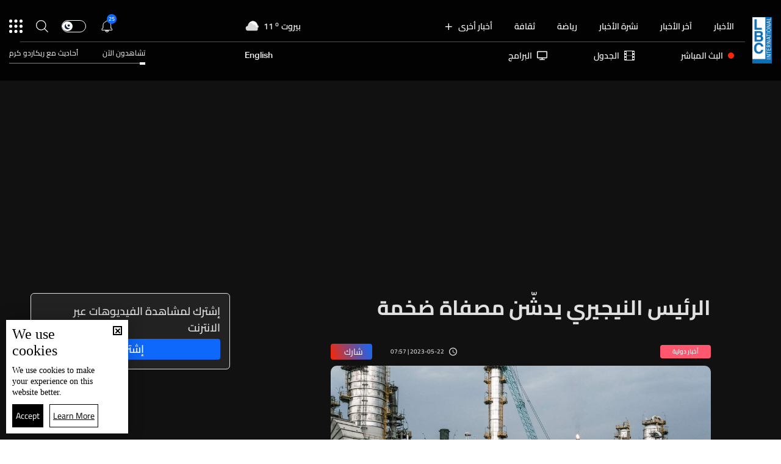

--- FILE ---
content_type: text/html; charset=utf-8
request_url: https://www.lbcgroup.tv/news/%D8%A3%D8%AE%D8%A8%D8%A7%D8%B1-%D8%AF%D9%88%D9%84%D9%8A%D8%A9/704340/%D8%A7%D9%84%D8%B1%D8%A6%D9%8A%D8%B3-%D8%A7%D9%84%D9%86%D9%8A%D8%AC%D9%8A%D8%B1%D9%8A-%D9%8A%D8%AF%D8%B4%D9%91%D9%86-%D9%85%D8%B5%D9%81%D8%A7%D8%A9-%D8%B6%D8%AE%D9%85%D8%A9/ar
body_size: 58585
content:
<!DOCTYPE html>

<html xmlns="http://www.w3.org/1999/xhtml" lang="ar">
<head><meta charset="utf-8" /><meta http-equiv="Content-Type" content="text/html; charset=utf-8" /><title>
	الرئيس النيجيري يدشّن مصفاة ضخمة - Lebanon News
</title><meta name="description" content="| Lebanon News" /><meta name="keywords" content="news , lbci , أخبار" /><meta name="apple-mobile-web-app-capable" content="yes" /><meta name="apple-mobile-web-app-status-bar-style" content="black" /><meta name="format-detection" content="telephone=yes" /><meta name="viewport" content="width=device-width, initial-scale=1" /><meta name="robots" content="max-image-preview:large" /><meta property="fb:pages" content="125165427541688" />
<script type="application/ld+json">
                                    {"@context":"https://schema.org",
                            "@type":"NewsArticle",
                            "headline": "الرئيس النيجيري يدشّن مصفاة ضخمة",
                            "image": [
                                        "https://www.lbcgroup.tv/uploadImages/documentimages/Doc-P-704340-638203571285030748.jpg"
                                        ],
                            "datePublished": "2023-05-22T12:57:45+00:00","isAccessibleForFree": "true","publisher":
                              {
                                "name": "LBCI Lebanon",
                                "url": "https://www.lbcgroup.tv"
                              } , "mainEntityOfPage": [{
                                        "@type": "WebPage",
                                        "@id": "https://www.lbcgroup.tv/news/world/704340/%D8%A7%D9%84%D8%B1%D8%A6%D9%8A%D8%B3-%D8%A7%D9%84%D9%86%D9%8A%D8%AC%D9%8A%D8%B1%D9%8A-%D9%8A%D8%AF%D8%B4%D9%91%D9%86-%D9%85%D8%B5%D9%81%D8%A7%D8%A9-%D8%B6%D8%AE%D9%85%D8%A9/ar"
                                        }]}</script> <script type="application/ld+json">
                                    {
                                  "@context": "https://schema.org",
                                  "@type": "Organization",
                                  "url": "https://www.lbcgroup.tv",
                                  "logo": "https://www.lbcgroup.tv/images/LBCI-Logo02.png"
                               }                              
                            </script><meta id="ctl00_fbImageNearPostPlaceInMeta_fbTitle" property="og:title" content="الرئيس النيجيري يدشّن مصفاة ضخمة"></meta>

<meta property="og:image" content="https://www.lbcgroup.tv/uploadImages/DocumentImages/Doc-T-704340-638203571285040743.jpg"/>
<meta id="ctl00_fbImageNearPostPlaceInMeta_imageAlt" property="og:image:alt" content="الرئيس النيجيري يدشّن مصفاة ضخمة"></meta>
<meta property="og:site_name" content="LBCIV7">

<meta property="og:url" content="https://www.lbcgroup.tv/news/world/704340/lbci-lebanon-articles/ar"/>
<meta property="og:type" content="article"/>

<meta property="fb:admins" content="730748664,100002441549169"/>
<meta property="fb:app_id" content="495608663938080" />
<meta property="fb:pages" content="119723014742773" />

<meta id="ctl00_fbImageNearPostPlaceInMeta_gplusTitle" itemprop="name" content="الرئيس النيجيري يدشّن مصفاة ضخمة"></meta>

<meta itemprop="image" content="https://www.lbcgroup.tv/uploadImages/DocumentImages/Doc-T-704340-638203571285040743.jpg" />

<script>
    var varMetanearappid;
    varMetanearappid = '495608663938080'; 
</script>

 
<meta name="twitter:card" content="summary_large_image">
<meta name="twitter:site" content="@LBCI">
<meta name="twitter:creator" content="@LBCI">
<meta name="twitter:title" content="الرئيس النيجيري يدشّن مصفاة ضخمة">
<meta name="twitter:description" content="">
<meta name="twitter:image:src" content="https://www.lbcgroup.tv/uploadImages/DocumentImages/Doc-P-704340-638203571285030748.jpg">
<meta name="twitter:image" content="https://www.lbcgroup.tv/uploadImages/DocumentImages/Doc-P-704340-638203571285030748.jpg">

<!-- Global site tag (gtag.js) - Google Analytics -->




<!-- Google tag (gtag.js) -->
<script async src="https://www.googletagmanager.com/gtag/js?id=UA-25907912-1"></script>
<script>
    window.dataLayer = window.dataLayer || [];
    function gtag() { dataLayer.push(arguments); }
    gtag('js', new Date());

    gtag('config', 'UA-25907912-1');
</script>




<!-- Facebook Pixel Code -->

<!-- End Facebook Pixel Code -->
<link id="Mainstylecss" href="https://www.lbcgroup.tv/TheWall/style/CommonStyle/v1.0/v1.0-IpadSize768/MainStyle.min.css?300" rel="stylesheet" type="text/css" />
<link id="boostrapcss" href="https://www.lbcgroup.tv/TheWall/style/Bootstrap/v4.1.1/v4.1.1-OriginalSize/ar/bootstrap.min.css?300" type="text/css" rel="stylesheet" />
<link id="stylecss" href="https://www.lbcgroup.tv/style/Style.min.css?300" rel="stylesheet" type="text/css" />
<link id="mastercss" href="https://www.lbcgroup.tv/style/ar/Master.min.css?300" rel="stylesheet" type="text/css" />
<link href="https://www.lbcgroup.tv/TheWall/style/ar/StaticStyle/v1.0/StaticStyle.min.css?300" rel="stylesheet" type="text/css" />
<link href="https://www.lbcgroup.tv/TheWall/style/ionicons/v4.1.2/ionicons.min.css?300" type="text/css" rel="stylesheet" />
<link id="stylecss" href="https://www.lbcgroup.tv/style/ar/SharkTank.css?300" rel="stylesheet" type="text/css" />

<link rel="shortcut icon" href="/Favicon.ico" />


<script async='async' src='https://www.googletagservices.com/tag/js/gpt.js'></script>
<script>
var googletag = googletag || {};
googletag.cmd = googletag.cmd || [];
</script>




<link href='https://www.lbcgroup.tv/TheWall/Helpers/TempusDominus/v5.1.2/Style/DateTimePicker.min.css?300' type='text/css' rel='stylesheet' /><link href='https://www.lbcgroup.tv/TheWall/style/Swiper/v4.3.3/swiper.min.css?v=' rel='stylesheet' type='text/css' /><link id="articlecss" href="https://www.lbcgroup.tv/style/ar/ArticleDetails.min.css?300" rel="stylesheet" type="text/css" /><link href='https://www.lbcgroup.tv/TheWall/Helpers/lightgallery/css/lightgallery.min.css?300' rel='stylesheet' type='text/css' /><link href='https://www.lbcgroup.tv/TheWall/Style/flickity/v2.1.2/flickity.min.css?v=' rel='stylesheet' type='text/css' /><link href='https://www.lbcgroup.tv/TheWall/style/mCustomScrollbar/v2.1/CustomScrollbarOld.min.css?v=300' rel='stylesheet' type='text/css' /><link href='https://www.lbcgroup.tv/uploadImages/GlobalScriptsAndCssFiles/ar/GSC-F-1-637985691910171787.css?300' rel='stylesheet' type='text/css' /><script type='text/javascript'>
(function(w,d,s,l,i){w[l]=w[l]||[];w[l].push({'gtm.start':
new Date().getTime(),event:'gtm.js'});var f=d.getElementsByTagName(s)[0],
j=d.createElement(s),dl=l!='dataLayer'?'&l='+l:'';j.async=true;j.src=
'https://www.googletagmanager.com/gtm.js?id='+i+dl;f.parentNode.insertBefore(j,f);
})(window,document,'script','dataLayer','GTM-T8HDVFB');

</script>    <script type="application/ld+json">
    {
      "@context" : "https://schema.org",
      "@type" : "WebSite",
      "name" : "LBCI",
      "url" : "https://www.lbcgroup.tv/"
    }
  </script><script async src="//get.optad360.io/sf/d8ccc5d5-a57d-4a7a-865c-1cee4ddda857/plugin.min.js"></script><link href ='https://www.lbcgroup.tv/TheWall/style/PhotoSwipePlugin/photoswipe.min.css?300' rel='stylesheet' type='text/css' /><link href ='https://www.lbcgroup.tv/TheWall/style/PhotoSwipePlugin/default-skin.min.css?300' rel='stylesheet' type='text/css' /><link href ='https://www.lbcgroup.tv/TheWall/style/PhotoSwipePlugin/photoswipe.min.css?300' rel='stylesheet' type='text/css' /><link href ='https://www.lbcgroup.tv/TheWall/style/PhotoSwipePlugin/default-skin.min.css?300' rel='stylesheet' type='text/css' /><style type="text/css">body{ background-color: #FFFFFF; }</style><script async src="https://securepubads.g.doubleclick.net/tag/js/gpt.js"></script>
<script>
  window.googletag = window.googletag || {cmd: []};
  googletag.cmd.push(function() {
    googletag.defineSlot('/22102825221/ARTICLES/Articles_LB_1', [[320, 100], [970, 250], [728, 90]], 'div-gpt-ad-1673035243418-00').setTargeting('Category', ['news-']).setTargeting('LANG', ['ar']).addService(googletag.pubads());
    googletag.pubads().enableSingleRequest();
    googletag.pubads().collapseEmptyDivs();
    googletag.enableServices();
  });
</script>
<link rel="canonical" id="myCanonical" href="https://www.lbcgroup.tv/news/world/704340/%D8%A7%D9%84%D8%B1%D8%A6%D9%8A%D8%B3-%D8%A7%D9%84%D9%86%D9%8A%D8%AC%D9%8A%D8%B1%D9%8A-%D9%8A%D8%AF%D8%B4%D9%91%D9%86-%D9%85%D8%B5%D9%81%D8%A7%D8%A9-%D8%B6%D8%AE%D9%85%D8%A9/ar" /><script async src="https://securepubads.g.doubleclick.net/tag/js/gpt.js"></script>
<script>
  window.googletag = window.googletag || {cmd: []};
  googletag.cmd.push(function() {
    googletag.defineSlot('/22102825221/ARTICLES/Articles_MPU', [[300, 250], [300, 600]], 'div-gpt-ad-1673275381503-00').setTargeting('Category', ['news-']).setTargeting('LANG', ['ar']).addService(googletag.pubads());
    googletag.pubads().enableSingleRequest();
    googletag.pubads().collapseEmptyDivs();
    googletag.enableServices();
  });
</script>
<script async src="https://securepubads.g.doubleclick.net/tag/js/gpt.js"></script>
<script>
  window.googletag = window.googletag || {cmd: []};
  googletag.cmd.push(function() {
    googletag.defineSlot('/22102825221/ARTICLES/Articles_LB_2', [[320, 100], [970, 250], [728, 90]], 'div-gpt-ad-1673275406408-00').setTargeting('Category', ['news-']).setTargeting('LANG', ['ar']).addService(googletag.pubads());
    googletag.pubads().enableSingleRequest();
    googletag.pubads().collapseEmptyDivs();
    googletag.enableServices();
  });
</script>
</head>

<body id="ctl00_WBody" class="MyMainBody BodyRemoveScroll" dir="rtl">
<form method="post" action="./ar" id="aspnetForm">
<div class="aspNetHidden">
<input type="hidden" name="__EVENTTARGET" id="__EVENTTARGET" value="" />
<input type="hidden" name="__EVENTARGUMENT" id="__EVENTARGUMENT" value="" />
<input type="hidden" name="__VIEWSTATE" id="__VIEWSTATE" value="/[base64]/[base64]/[base64]/[base64]/[base64]/[base64]/MzAwJyByZWw9J3N0eWxlc2hlZXQnIHR5cGU9J3RleHQvY3NzJyAvPjxsaW5rIGhyZWYgPSdodHRwczovL3d3dy5sYmNncm91cC50di9UaGVXYWxsL3N0eWxlL1Bob3RvU3dpcGVQbHVnaW4vZGVmYXVsdC1za2luLm1pbi5jc3M/[base64]/[base64]/Ysdin2YXYpxXYsdiz2YjZhSDZhdiq2K3YsdmD2KkG2LHYudioENix2YjZhdin2YbYs9mK2KkM2LHZitin2LbZitipDNiz2YrYp9iz2YrYqRPYs9mK2LHYqSDYsNin2KrZitipBti32KjYrgrYutix2KjZitipCNi62YXZiNi2DtmD2YjZhdmK2K/[base64]/Zhti02LHYqS0wMy3Zg9in2YbZiNmGLdin2YTYq9in2YbZii9hcmQCAg8WAh8YAhQWKGYPZBYCZg8VAy9oZWFkZXItbmF2LWl0ZW0gdGV4dC10aXRsZS04IG1haW5fY2F0IG1haW5fY2F0MCIvc3BvcnRzL2NhdGVnb3J5LzEwNy/[base64]/Yp9mE2LPZitin2K3YqS3ZgdmKLdmE2KjZhtin2YYvYXIe2KfZhNiz2YrYp9it2Kkg2YHZiiDZhNio2YbYp9mGZAIDD2QWAmYPFQMvaGVhZGVyLW5hdi1pdGVtIHRleHQtdGl0bGUtOCBtYWluX2NhdCBtYWluX2NhdDMpL25ld3MvY2F0ZWdvcnkvMS/[base64]/[base64]/[base64]/[base64]/[base64]/[base64]/[base64]/Yrdin2YQt2KfZhNi32YLYsy9hck1jb2wteHMtMyBjb2wtMyBoZWFkZXItc3VibWVudS1pdGVtIHRleHQtdGl0bGUtMjIgQW5pbWF0ZU1lIG1vcmVfY2F0IG1vcmVfY2F0OBLYrdin2YQg2KfZhNi32YLYsyBkAgkPZBYCZg8VAyEvbmV3cy9jYXRlZ29yeS8yOS/[base64]/Yrtio2LEg2LnYp9is2YRkAg0PZBYCZg8VAzIvbmV3cy9jYXRlZ29yeS80OS/[base64]/[base64]/[base64]/[base64]/YsdmK2KfYttipL2FyJyBjbGFzcz0naXRlbS1mb290ZXItbGluayBkLWlubGluZS1ibG9jayc+C9ix2YrYp9i22KkgBDwvYT5kAgEPZBYCZg8VA108YSBocmVmPScvbmV3cy9jYXRlZ29yeS8xNy/[base64]/[base64]/[base64]/[base64]/[base64]/YudmI2Ykt2KfZhNmC2YjYp9iqLdi22K8t2KjZitin2LEt2KfZhNi22KfZh9ixLdmI2KfZhNmALWxiY2kvYXInIGNsYXNzPSdpdGVtLWZvb3Rlci1saW5rIGQtaW5saW5lLWJsb2NrJz4+2K/[base64]/[base64]/ZhdipINmG2LTYsdipINin2YTYp9iu2KjYp9ixBDwvYT5kAhQPZBYCZg8VA2U8YSBocmVmPScvbmV3cy9jYXRlZ29yeS80OS/YudmE2YjZhS3ZiNiq2YPZhtmI2YTZiNis2YrYpy9hcicgY2xhc3M9J2l0ZW0tZm9vdGVyLWxpbmsgZC1pbmxpbmUtYmxvY2snPh3YudmE2YjZhSDZiNiq2YPZhtmI2YTZiNis2YrYpwQ8L2E+ZAIVD2QWAmYPFQNRPGEgaHJlZj0nL25ld3MvY2F0ZWdvcnkvNy/[base64]/[base64]/[base64]/[base64]/ZiNir2KfYptmC2YrYp9iqL2FyENmI2KvYp9im2YLZitin2KpkAgMPZBYCZg8VAhkvc2hvd3MvMTUv2YXZhtmI2LnYp9iqL2FyDNmF2YbZiNi52KfYqmQCBA9kFgJmDxUCGy9zaG93cy8xOC/Zg9mI2YXZitiv2YrYpy9hcg7Zg9mI2YXZitiv2YrYp2QCBQ9kFgJmDxUCJC9zaG93cy8xNy/[base64]/[base64]/[base64]/[base64]/[base64]/[base64]/[base64]/[base64]/[base64]/[base64]/[base64]/[base64]/[base64]/[base64]/[base64]/ZitipINmB2Yog2KPZg9io2LEg2K/[base64]/YtNmK2YYg2KfZhNmF2LTYsdmI2LkuJm5ic3A7PC9kaXY+ZAIND2QWAgIBDxYCHw5lZAIPDxYCHxJnFgQCAQ8WAh8YAgEWAmYPZBYCZg8VAikvbmV3cy9jYXRlZ29yeS82L9ij2K7YqNin2LEt2K/ZiNmE2YrYqS9hchXYo9iu2KjYp9ixINiv2YjZhNmK2KlkAgUPFgQfGAIDHxJnFgZmD2QWAmYPFQIbL3NlYXJjaC/Yp9mE2YbZitis2YrYsdmKL2FyENin2YTZhtmK2KzZitix2YpkAgEPZBYCZg8VAhUvc2VhcmNoL9mK2K/[base64]/[base64]/[base64]/[base64]/Yp9mE2KfYqtit2KfYry3Yp9mE2KPZiNix2YjYqNmKLdmK2K/YudmILdil2YrYsdin2YYt2KfZhNmJLdin2K3Yqtix2KfZhS3Yp9mE2K3Zgi3ZgdmKLdin2YTYqti42KfZh9ixL2FyH34FFdij2K7YqNin2LEg2K/ZiNmE2YrYqR9/[base64]/[base64]/[base64]/[base64]/[base64]/[base64]/[base64]/[base64]/[base64]/Zh9mD2LDYpy3Yo9iq2Kot2KfZhNmF2YjYp9mC2YEt2KjYudivLdin2YTYrdiv2Kst2KfZhNmB2YbYstmI2YrZhNmKL2FyH34FJNiq2YLYp9ix2YrYsSDZhti02LHYqSDYp9mE2KfYrtio2KfYsR9/[base64]/[base64]/[base64]/[base64]/[base64]/[base64]/[base64]/Yqtix2KfZhdioLdmK2YbYtNixLdi12YjYsdipLdmE2YbZitmD2YjZhNin2LMt2YXYp9iv2YjYsdmILdi52YTZiS3Zhdiq2YYt2KfZhNiz2YHZitmG2Kkt2KfZhNit2LHYqNmK2Kkt2KfZhNij2YXZitix2YPZitipLdii2YrYr9ioL2FyH28CAR9+BQ/Yrtio2LEg2LnYp9is2YQffQcAAAAAAADwPx9mBQUxMTozMR9lAgEfFgWXAdiq2LHYp9mF2Kgg2YrZhti02LEg2LXZiNix2Kkg2YTZhtmK2YPZiNmE2KfYsyDZhdin2K/[base64]/[base64]/ZiNix2Ygt2YjYstmI2KzYqtmHLdmI2KrYsdit2YrZhNmH2YXYpy3YrNmI2Kct2K7Yp9ix2Kwt2YHZhtiy2YjZitmE2Kct2YjYp9mE2LnZhdmE2YrYqS3YqtmF2KovYXIfbwIBH34FD9iu2KjYsSDYudin2KzZhB99BwAAAAAAAPA/[base64]/YsdmK2KzZii3YqNiv2LHYrNin2Kot2KfZhNit2LHYp9ix2KkvYXIfbwIBH34FEtit2KfZhCDYp9mE2LfZgtizIB99BwAAAAAAAPA/H2YFBTAzOjAzH2UCAR8WBWjYudmI2K/YqSDYp9mE2KXYs9iq2YLYsdin2LEg2YTYo9mK2KfZhSDYudiv2Kkg2YXYuSDYp9ix2KrZgdin2Lkg2KrYr9ix2YrYrNmKINio2K/[base64]/[base64]/ZiNmE2YrYqR99BwAAAAAAAPA/H2YFBTAzOjE2H2UCAR8WBcYB2KfZhtmB2KzYp9ix2KfYqiDYqtmH2LLZkSDZg9ix2KfZg9in2LMuLi4g2YjZgdmG2LLZiNmK2YTYpyDYqtmG2K/YryDYqNmAJnF1b3Q72KfZhNi52K/ZiNin2YYg2KfZhNi52LPZg9ix2Yog2KfZhNiu2LfZitixINis2K/[base64]/[base64]/[base64]/[base64]/Ysdi52Yot2KfZhNis2YrYtC3Yp9mE2KXYs9ix2KfYptmK2YTZii3Zh9in2KzZhS3Zgtio2YQt2YLZhNmK2YQt2LnZhti12LHZi9inLdmF2YYt2K3YstioLdin2YTZhNmHLdmB2Yot2YXZhti32YLYqS3Yp9mE2K7ZitinL2FyH28CAR9+BQ/Yrtio2LEg2LnYp9is2YQffQcAAAAAAADwPx9mBQUwNTo1MB9lAgEfFgWZAdij2K/[base64]/[base64]/[base64]/[base64]/[base64]/[base64]/[base64]/[base64]/[base64]/[base64]/Yo9mF2YYt2YjZgti22KfYoS9hcicgY2xhc3M9J2l0ZW0tZm9vdGVyLWxpbmsgZC1pbmxpbmUtYmxvY2snPhHYo9mF2YYg2YjZgti22KfYoQQ8L2E+AGQCBw9kFgJmDxUFAFw8YSBocmVmPScvbmV3cy9jYXRlZ29yeS82L9ij2K7YqNin2LEt2K/ZiNmE2YrYqS9hcicgY2xhc3M9J2l0ZW0tZm9vdGVyLWxpbmsgZC1pbmxpbmUtYmxvY2snPhXYo9iu2KjYp9ixINiv2YjZhNmK2KkEPC9hPgBkAggPZBYCZg8VBQBYPGEgaHJlZj0nL25ld3MvY2F0ZWdvcnkvNS/[base64]/[base64]/[base64]/[base64]/[base64]/[base64]/[base64]/dj0zMDAnPjwvc2NyaXB0PmQCCg8PFgIfEmdkZBgBBR5fX0NvbnRyb2xzUmVxdWlyZVBvc3RCYWNrS2V5X18WAQUOY3RsMDAkRGFya01vZGW6Szi6svKKQpRJYwwy4JY3WbYtvhqCIwGkwqooERsUog==" />
</div>

<script type="text/javascript">
//<![CDATA[
var theForm = document.forms['aspnetForm'];
if (!theForm) {
    theForm = document.aspnetForm;
}
function __doPostBack(eventTarget, eventArgument) {
    if (!theForm.onsubmit || (theForm.onsubmit() != false)) {
        theForm.__EVENTTARGET.value = eventTarget;
        theForm.__EVENTARGUMENT.value = eventArgument;
        theForm.submit();
    }
}
//]]>
</script>


<script src="/WebResource.axd?d=Vx-qtyOKILUzJRsxmdtumx2NMwJ6wPsgKRopyQFhNHf9d_m-JcKeiuFW9Pd55L_kLLpaZ46-0bQLZlosxY6JJx8ikr-VoHYnMq7rUinOWwc1&amp;t=638628207619783110" type="text/javascript"></script>


<script src="/ScriptResource.axd?d=bEbvDCMOieTg1tfOSlhbDt2Zbi4ZjIlwas2bBo7vqRmpTKqdlR-HJ5nXJZo4GiwEF9tiQDF4Z6wSGzNwQ0IUmndxvKv9S5KWLGZZhov8f-ECUBfon-VE09Jgf1Gq19yLBrQZ7VeJut0mAMo-l-N8Edu9YdPAr5PfCPFfgEcNHAI1&amp;t=2a9d95e3" type="text/javascript"></script>
<script src="/ScriptResource.axd?d=YJiGZE5KQJ6M-sd4dS0Q3BDXCamLuH6cqHL6sg4RJgoUk-JW6V-A3HqG-kU69S1731F93MKidHAevIr7UEaRB6r0hzG3hFfclR4V7v0PwmEXSZLjDRfz43L02eAw7njgteHbCAGT0A2jSognwoG80mC5ZYzEvk9eUzAW0CsanU82CxpQUUVTdn72Rc1MpsGj0&amp;t=2a9d95e3" type="text/javascript"></script>
<script src="../../../../webservices/Service.asmx/js" type="text/javascript"></script>




<input name="ctl00$DarkMode" type="checkbox" id="DarkMode" class="dark-mode-checkbox hideMe" />
<input name="ctl00$ThemeModeForced" type="hidden" id="ctl00_ThemeModeForced" class="dark-mode-forced" value="0" />
<script>
const checkbox = document.querySelector('.dark-mode-checkbox');
const themeModeForced = document.querySelector('.dark-mode-forced');
    const theme = localStorage.getItem('theme');

if (themeModeForced.value === "0") {
if (theme && theme === "light") {
checkbox.checked = false;
} else {
checkbox.checked = true;
}
}

checkbox.addEventListener('change', (event) => {
if (event.currentTarget.checked) {
localStorage.setItem("theme", "dark");
} else {
localStorage.setItem("theme", "light");
}
});
</script>
<div id="ctl00_AllContent" class="body-container">
<script type="text/javascript">
var sAppPath = "/";
var sPicPath = "https://www.lbcgroup.tv/uploadImages/";
var LanguageID = "1";
var fbLanguage = "ar_AR";
var sImageLangPath = "ar";
var LanguageDirection = "right";
var LanguageDirectionInv = "left";
var IsArabic = "right";
var fbAppID = "495608663938080";
var fbScrt = "170741d256751cbeb41092179da949a9";
var captchKey = "6LeJLuIhAAAAAN4kXU2m7Rp5Zz9lQlFUld2eQzze";
var sWebsiteDname = "https://www.lbcgroup.tv";
var thewallJsURL = "https://www.lbcgroup.tv/TheWall";
var jsVersion = "300";
</script>
<iframe src="https://www.googletagmanager.com/ns.html?id=GTM-T8HDVFB"
height="0" width="0" style="display:none;visibility:hidden"></iframe>
<script src="https://www.lbcgroup.tv/TheWall/js/JqueryMain/v2.2.3/jquery-2.2.3.min.js?v=300" type="text/javascript"></script>
<script src="https://www.lbcgroup.tv/TheWall/js/JqueryMain/v2.2.3/jquery-migrate-1.3.0.min.js?v=300" type="text/javascript"></script>
<input type="hidden" class="HiddenHandlerURL" value="/Handler/Sharrre.ashx" />
<input type="hidden" class="sAppPath" value="/" />
<input type="hidden" value="https://www.lbcgroup.tv/news/%D8%A3%D8%AE%D8%A8%D8%A7%D8%B1-%D8%AF%D9%88%D9%84%D9%8A%D8%A9/704340/%D8%A7%D9%84%D8%B1%D8%A6%D9%8A%D8%B3-%D8%A7%D9%84%D9%86%D9%8A%D8%AC%D9%8A%D8%B1%D9%8A-%D9%8A%D8%AF%D8%B4%D9%91%D9%86-%D9%85%D8%B5%D9%81%D8%A7%D8%A9-%D8%B6%D8%AE%D9%85%D8%A9/ar" class="HiddenPageURL" />


<input type="hidden" value="1" class="AutoLoadMoreOnMobile" />
<input type="hidden" value="1" class="AutoLoadMoreOnTable" />
<input type="hidden" value="3" class="HiddenAutoLoadMoreTimes" />

<input type="hidden" value="@LbciLebanon" class="HiddenTwitterSite" />

<script type="text/javascript">
//<![CDATA[
Sys.WebForms.PageRequestManager._initialize('ctl00$ScriptManager1', 'aspnetForm', ['tctl00$MasterMenu$UpdateNotifications','','tctl00$MasterMenu$UpdatePanel1','','tctl00$MainContent$CardsWithDateFilters78$ctl00',''], [], [], 90, 'ctl00');
//]]>
</script>


<div class="NormalDivContainer u-opacity1 u-relative">
<div class="ToastStyle toastStyleWithTheme Grad-007E6F-000000" onclick="CloseToast();">

<div style="height: 25px;"></div>
<div class="ToastContent">
</div>
<div style="height: 25px;"></div>
</div>
<div class="MenuOpenedOverlayScreen u-hide"></div>
<div id="ctl00_MainMenu" class="u-relative TheMainMEnu">





<header class="row m-0 header-container">

    <div class="header-body MyMainDiv1470 d-flex flex-row">
        
        <div class="header-logo-container d-flex d-xl-block align-items-center">
            <a href='/'>
                <img src="https://www.lbcgroup.tv/images/LBCI-Logo02.png" width="32" />
            </a>

            
        </div>

        <div class="header-body-container">
            
            <div class="header-body-up-container d-flex flex-row d-lg-hide d-md-hide d-sm-hide d-xs-hide">
                <div class="header-body-up-container-left-side h-100">
                    <div class="d-flex align-items-center h-100 justify-content-between">
                        <div class="d-flex align-items-center h-100">
                            <div class="header-nav-item header-nav-item-static text-title-8">
                                <a href="/news/ar">
                                    الأخبار
                                </a>
                            </div>
                            <div class="header-nav-item header-nav-item-static text-title-8">
                                <a href="/latest-news/ar">
                                    آخر الأخبار
                                </a>
                            </div>
                            <div class="header-nav-item header-nav-item-static text-title-8">
                                <a href="/watch/73792/نشرة-03-كانون-الثاني/ar" id="ctl00_MasterMenu_lnkBulletin">
                                    نشرة الأخبار
                                </a>
                            </div>
                            
                                    <div class='header-nav-item text-title-8 main_cat main_cat0'>
                                        <a href='/sports/category/107/رياضة/ar'>
                                            رياضة 
                                        </a>
                                    </div>
                                
                                    <div class='header-nav-item text-title-8 main_cat main_cat1'>
                                        <a href='/news/category/130/ثقافة/ar'>
                                            ثقافة
                                        </a>
                                    </div>
                                
                                    <div class='header-nav-item text-title-8 main_cat main_cat2'>
                                        <a href='/news/category/129/السياحة-في-لبنان/ar'>
                                            السياحة في لبنان
                                        </a>
                                    </div>
                                
                                    <div class='header-nav-item text-title-8 main_cat main_cat3'>
                                        <a href='/news/category/1/أخبار-لبنان/ar'>
                                            أخبار لبنان
                                        </a>
                                    </div>
                                
                                    <div class='header-nav-item text-title-8 main_cat main_cat4'>
                                        <a href='/news/category/65/تقارير-نشرة-الاخبار/ar'>
                                            تقارير نشرة الاخبار
                                        </a>
                                    </div>
                                
                                    <div class='header-nav-item text-title-8 main_cat main_cat5'>
                                        <a href='/news/category/3/أمن-وقضاء/ar'>
                                            أمن وقضاء
                                        </a>
                                    </div>
                                
                                    <div class='header-nav-item text-title-8 main_cat main_cat6'>
                                        <a href='/news/category/33/فنّ/ar'>
                                            فنّ
                                        </a>
                                    </div>
                                
                                    <div class='header-nav-item text-title-8 main_cat main_cat7'>
                                        <a href='/news/category/101/اخبار-البرامج/ar'>
                                            اخبار البرامج
                                        </a>
                                    </div>
                                
                                    <div class='header-nav-item text-title-8 main_cat main_cat8'>
                                        <a href='/news/category/27/حال-الطقس/ar'>
                                            حال الطقس 
                                        </a>
                                    </div>
                                
                                    <div class='header-nav-item text-title-8 main_cat main_cat9'>
                                        <a href='/news/category/29/منوعات/ar'>
                                            منوعات
                                        </a>
                                    </div>
                                
                                    <div class='header-nav-item text-title-8 main_cat main_cat10'>
                                        <a href='/news/category/24/صحة-وتغذية/ar'>
                                            صحة وتغذية
                                        </a>
                                    </div>
                                
                                    <div class='header-nav-item text-title-8 main_cat main_cat11'>
                                        <a href='/infographics/category/25/اقتصاد/ar'>
                                            اقتصاد
                                        </a>
                                    </div>
                                
                                    <div class='header-nav-item text-title-8 main_cat main_cat12'>
                                        <a href='/news/category/123/خبر-عاجل/ar'>
                                            خبر عاجل
                                        </a>
                                    </div>
                                
                                    <div class='header-nav-item text-title-8 main_cat main_cat13'>
                                        <a href='/news/category/49/علوم-وتكنولوجيا/ar'>
                                            علوم وتكنولوجيا
                                        </a>
                                    </div>
                                
                                    <div class='header-nav-item text-title-8 main_cat main_cat14'>
                                        <a href='/news/category/7/اسرار/ar'>
                                            اسرار
                                        </a>
                                    </div>
                                
                                    <div class='header-nav-item text-title-8 main_cat main_cat15'>
                                        <a href='/news/category/6/أخبار-دولية/ar'>
                                            أخبار دولية
                                        </a>
                                    </div>
                                
                                    <div class='header-nav-item text-title-8 main_cat main_cat16'>
                                        <a href='/news/category/55/موضة-وجمال/ar'>
                                            موضة وجمال
                                        </a>
                                    </div>
                                
                                    <div class='header-nav-item text-title-8 main_cat main_cat17'>
                                        <a href='/news/category/54/عالم-الطبخ/ar'>
                                            عالم الطبخ
                                        </a>
                                    </div>
                                
                                    <div class='header-nav-item text-title-8 main_cat main_cat18'>
                                        <a href='/news/category/88/خبر-كاذب/ar'>
                                            خبر كاذب
                                        </a>
                                    </div>
                                
                                    <div class='header-nav-item text-title-8 main_cat main_cat19'>
                                        <a href='/news/category/5/صحف-اليوم/ar'>
                                            صحف اليوم
                                        </a>
                                    </div>
                                
                            <div class="header-nav-item text-title-8 position-relative header-nav-item-loadmore">
                                <div class="d-inline-block align-middle padding-r-xs-10">
                                    أخبار أخرى
                                </div>
                                <i class="icon ion-md-add header-nav-item-loadmore-arrow"></i>
                                <div class="header-submenu-spacing"></div>

                                <div class="header-submenu-container">
                                    <div class="row m-0">
                                        
                                                <a href='/sports/category/107/رياضة/ar' class='col-xs-3 col-3 header-submenu-item text-title-22 AnimateMe more_cat more_cat0'>
                                                    رياضة 
                                                </a>
                                            
                                                <a href='/news/category/130/ثقافة/ar' class='col-xs-3 col-3 header-submenu-item text-title-22 AnimateMe more_cat more_cat1'>
                                                    ثقافة
                                                </a>
                                            
                                                <a href='/news/category/129/السياحة-في-لبنان/ar' class='col-xs-3 col-3 header-submenu-item text-title-22 AnimateMe more_cat more_cat2'>
                                                    السياحة في لبنان
                                                </a>
                                            
                                                <a href='/news/category/1/أخبار-لبنان/ar' class='col-xs-3 col-3 header-submenu-item text-title-22 AnimateMe more_cat more_cat3'>
                                                    أخبار لبنان
                                                </a>
                                            
                                                <a href='/news/category/65/تقارير-نشرة-الاخبار/ar' class='col-xs-3 col-3 header-submenu-item text-title-22 AnimateMe more_cat more_cat4'>
                                                    تقارير نشرة الاخبار
                                                </a>
                                            
                                                <a href='/news/category/3/أمن-وقضاء/ar' class='col-xs-3 col-3 header-submenu-item text-title-22 AnimateMe more_cat more_cat5'>
                                                    أمن وقضاء
                                                </a>
                                            
                                                <a href='/news/category/33/فنّ/ar' class='col-xs-3 col-3 header-submenu-item text-title-22 AnimateMe more_cat more_cat6'>
                                                    فنّ
                                                </a>
                                            
                                                <a href='/news/category/101/اخبار-البرامج/ar' class='col-xs-3 col-3 header-submenu-item text-title-22 AnimateMe more_cat more_cat7'>
                                                    اخبار البرامج
                                                </a>
                                            
                                                <a href='/news/category/27/حال-الطقس/ar' class='col-xs-3 col-3 header-submenu-item text-title-22 AnimateMe more_cat more_cat8'>
                                                    حال الطقس 
                                                </a>
                                            
                                                <a href='/news/category/29/منوعات/ar' class='col-xs-3 col-3 header-submenu-item text-title-22 AnimateMe more_cat more_cat9'>
                                                    منوعات
                                                </a>
                                            
                                                <a href='/news/category/24/صحة-وتغذية/ar' class='col-xs-3 col-3 header-submenu-item text-title-22 AnimateMe more_cat more_cat10'>
                                                    صحة وتغذية
                                                </a>
                                            
                                                <a href='/infographics/category/25/اقتصاد/ar' class='col-xs-3 col-3 header-submenu-item text-title-22 AnimateMe more_cat more_cat11'>
                                                    اقتصاد
                                                </a>
                                            
                                                <a href='/news/category/123/خبر-عاجل/ar' class='col-xs-3 col-3 header-submenu-item text-title-22 AnimateMe more_cat more_cat12'>
                                                    خبر عاجل
                                                </a>
                                            
                                                <a href='/news/category/49/علوم-وتكنولوجيا/ar' class='col-xs-3 col-3 header-submenu-item text-title-22 AnimateMe more_cat more_cat13'>
                                                    علوم وتكنولوجيا
                                                </a>
                                            
                                                <a href='/news/category/7/اسرار/ar' class='col-xs-3 col-3 header-submenu-item text-title-22 AnimateMe more_cat more_cat14'>
                                                    اسرار
                                                </a>
                                            
                                                <a href='/news/category/6/أخبار-دولية/ar' class='col-xs-3 col-3 header-submenu-item text-title-22 AnimateMe more_cat more_cat15'>
                                                    أخبار دولية
                                                </a>
                                            
                                                <a href='/news/category/55/موضة-وجمال/ar' class='col-xs-3 col-3 header-submenu-item text-title-22 AnimateMe more_cat more_cat16'>
                                                    موضة وجمال
                                                </a>
                                            
                                                <a href='/news/category/54/عالم-الطبخ/ar' class='col-xs-3 col-3 header-submenu-item text-title-22 AnimateMe more_cat more_cat17'>
                                                    عالم الطبخ
                                                </a>
                                            
                                                <a href='/news/category/88/خبر-كاذب/ar' class='col-xs-3 col-3 header-submenu-item text-title-22 AnimateMe more_cat more_cat18'>
                                                    خبر كاذب
                                                </a>
                                            
                                                <a href='/news/category/5/صحف-اليوم/ar' class='col-xs-3 col-3 header-submenu-item text-title-22 AnimateMe more_cat more_cat19'>
                                                    صحف اليوم
                                                </a>
                                            
                                    </div>
                                </div>

                            </div>
                        </div>
                        
                        <div id="ctl00_MasterMenu_HeaderWeatherAnimation1_Div1" class="u-inlineBlock valignM HideOnTablet weatherDivContainer u-AnimateMe">
    <div class="swiper-container weatherbar_swiper Weather_mainInfo">
        <div class="swiper-wrapper w-100">
            
                    <div class="d-flex justify-content-end align-items-center swiper-slide weatherbar_slide">
                        <div class="HeaderWeatherCity text-title-8 mr-1">
                            <a href="/weather-بيروت/1/ar">
                                <span id="ctl00_MasterMenu_HeaderWeatherAnimation1_rptWeatherCitiesNew_ctl00_rptlblWeatherCity">بيروت</span>
                            </a>
                        </div>
                        <div class="HeaderWeatherTemp text-title-8 mr-1">
                            <a href="/weather-بيروت/1/ar">
                                <span id="ctl00_MasterMenu_HeaderWeatherAnimation1_rptWeatherCitiesNew_ctl00_rptlblWeatherTemp">11</span>
                                <sup>o</sup>
                            </a>
                        </div>
                        <div class="DivHeaderWeatherImg">
                            <a href="/weather-بيروت/1/ar">
                                <img src='https://www.lbcgroup.tv/uploadImages/weatherstateimages/46mostlycloudy(Night).svg'
                                    class="HeaderWeatherImg" alt="LBCI" width="30" />
                            </a>
                        </div>
                    </div>
                
                    <div class="d-flex justify-content-end align-items-center swiper-slide weatherbar_slide">
                        <div class="HeaderWeatherCity text-title-8 mr-1">
                            <a href="/weather-البقاع/7/ar">
                                <span id="ctl00_MasterMenu_HeaderWeatherAnimation1_rptWeatherCitiesNew_ctl01_rptlblWeatherCity">البقاع</span>
                            </a>
                        </div>
                        <div class="HeaderWeatherTemp text-title-8 mr-1">
                            <a href="/weather-البقاع/7/ar">
                                <span id="ctl00_MasterMenu_HeaderWeatherAnimation1_rptWeatherCitiesNew_ctl01_rptlblWeatherTemp">1</span>
                                <sup>o</sup>
                            </a>
                        </div>
                        <div class="DivHeaderWeatherImg">
                            <a href="/weather-البقاع/7/ar">
                                <img src='https://www.lbcgroup.tv/uploadImages/weatherstateimages/44clearnight.svg'
                                    class="HeaderWeatherImg" alt="LBCI" width="30" />
                            </a>
                        </div>
                    </div>
                
                    <div class="d-flex justify-content-end align-items-center swiper-slide weatherbar_slide">
                        <div class="HeaderWeatherCity text-title-8 mr-1">
                            <a href="/weather-الجنوب/6/ar">
                                <span id="ctl00_MasterMenu_HeaderWeatherAnimation1_rptWeatherCitiesNew_ctl02_rptlblWeatherCity">الجنوب</span>
                            </a>
                        </div>
                        <div class="HeaderWeatherTemp text-title-8 mr-1">
                            <a href="/weather-الجنوب/6/ar">
                                <span id="ctl00_MasterMenu_HeaderWeatherAnimation1_rptWeatherCitiesNew_ctl02_rptlblWeatherTemp">11</span>
                                <sup>o</sup>
                            </a>
                        </div>
                        <div class="DivHeaderWeatherImg">
                            <a href="/weather-الجنوب/6/ar">
                                <img src='https://www.lbcgroup.tv/uploadImages/weatherstateimages/45partlycloudynight.svg'
                                    class="HeaderWeatherImg" alt="LBCI" width="30" />
                            </a>
                        </div>
                    </div>
                
                    <div class="d-flex justify-content-end align-items-center swiper-slide weatherbar_slide">
                        <div class="HeaderWeatherCity text-title-8 mr-1">
                            <a href="/weather-الشمال/5/ar">
                                <span id="ctl00_MasterMenu_HeaderWeatherAnimation1_rptWeatherCitiesNew_ctl03_rptlblWeatherCity">الشمال</span>
                            </a>
                        </div>
                        <div class="HeaderWeatherTemp text-title-8 mr-1">
                            <a href="/weather-الشمال/5/ar">
                                <span id="ctl00_MasterMenu_HeaderWeatherAnimation1_rptWeatherCitiesNew_ctl03_rptlblWeatherTemp">7</span>
                                <sup>o</sup>
                            </a>
                        </div>
                        <div class="DivHeaderWeatherImg">
                            <a href="/weather-الشمال/5/ar">
                                <img src='https://www.lbcgroup.tv/uploadImages/weatherstateimages/45partlycloudynight.svg'
                                    class="HeaderWeatherImg" alt="LBCI" width="30" />
                            </a>
                        </div>
                    </div>
                
                    <div class="d-flex justify-content-end align-items-center swiper-slide weatherbar_slide">
                        <div class="HeaderWeatherCity text-title-8 mr-1">
                            <a href="/weather-جبل-لبنان/2/ar">
                                <span id="ctl00_MasterMenu_HeaderWeatherAnimation1_rptWeatherCitiesNew_ctl04_rptlblWeatherCity">جبل لبنان</span>
                            </a>
                        </div>
                        <div class="HeaderWeatherTemp text-title-8 mr-1">
                            <a href="/weather-جبل-لبنان/2/ar">
                                <span id="ctl00_MasterMenu_HeaderWeatherAnimation1_rptWeatherCitiesNew_ctl04_rptlblWeatherTemp">7</span>
                                <sup>o</sup>
                            </a>
                        </div>
                        <div class="DivHeaderWeatherImg">
                            <a href="/weather-جبل-لبنان/2/ar">
                                <img src='https://www.lbcgroup.tv/uploadImages/weatherstateimages/45partlycloudynight.svg'
                                    class="HeaderWeatherImg" alt="LBCI" width="30" />
                            </a>
                        </div>
                    </div>
                
                    <div class="d-flex justify-content-end align-items-center swiper-slide weatherbar_slide">
                        <div class="HeaderWeatherCity text-title-8 mr-1">
                            <a href="/weather-كسروان/4/ar">
                                <span id="ctl00_MasterMenu_HeaderWeatherAnimation1_rptWeatherCitiesNew_ctl05_rptlblWeatherCity">كسروان</span>
                            </a>
                        </div>
                        <div class="HeaderWeatherTemp text-title-8 mr-1">
                            <a href="/weather-كسروان/4/ar">
                                <span id="ctl00_MasterMenu_HeaderWeatherAnimation1_rptWeatherCitiesNew_ctl05_rptlblWeatherTemp">16</span>
                                <sup>o</sup>
                            </a>
                        </div>
                        <div class="DivHeaderWeatherImg">
                            <a href="/weather-كسروان/4/ar">
                                <img src='https://www.lbcgroup.tv/uploadImages/weatherstateimages/45partlycloudynight.svg'
                                    class="HeaderWeatherImg" alt="LBCI" width="30" />
                            </a>
                        </div>
                    </div>
                
                    <div class="d-flex justify-content-end align-items-center swiper-slide weatherbar_slide">
                        <div class="HeaderWeatherCity text-title-8 mr-1">
                            <a href="/weather-متن/3/ar">
                                <span id="ctl00_MasterMenu_HeaderWeatherAnimation1_rptWeatherCitiesNew_ctl06_rptlblWeatherCity">متن</span>
                            </a>
                        </div>
                        <div class="HeaderWeatherTemp text-title-8 mr-1">
                            <a href="/weather-متن/3/ar">
                                <span id="ctl00_MasterMenu_HeaderWeatherAnimation1_rptWeatherCitiesNew_ctl06_rptlblWeatherTemp">16</span>
                                <sup>o</sup>
                            </a>
                        </div>
                        <div class="DivHeaderWeatherImg">
                            <a href="/weather-متن/3/ar">
                                <img src='https://www.lbcgroup.tv/uploadImages/weatherstateimages/45partlycloudynight.svg'
                                    class="HeaderWeatherImg" alt="LBCI" width="30" />
                            </a>
                        </div>
                    </div>
                
        </div>
    </div>
</div>

                    </div>
                </div>

                <div class="header-body-up-container-right-side">
                    <div class="d-flex align-items-center justify-content-end h-100">

                        <div class="header-item-icon position-relative notification-container">
                            <img src="https://www.lbcgroup.tv/images/Header/bell_icon.svg" alt="Live" class="ShowNotifications c-pointer" />
                            <div class="NotificationsCount u-pointer">
                                <div id="ctl00_MasterMenu_UpdateNotifications">
	
                                        <div class="helvetica NotificationsCountNumber text-title text-title-7 ColorVFFFFFF">
                                            
                                        </div>
                                    
</div>
                            </div>

                            <div class="NotificationsDiv u-hide">
                                <div class="TopTriangle"></div>
                                <div class="NotificationsLoader u-hide">
                                    <div class="loader position-relative">
                                        <div class="loading-progress-overlay position-absolute">
                                            <div class="mastermenu-loader"></div>
                                        </div>
                                    </div>
                                </div>
                                <div class="NotificationsDivHeight">
                                    <div class="u-width100 floatL NotificationsDivPd"></div>
                                </div>
                            </div>

                        </div>
                        <div class="header-item-icon d-flex">
                            <label class="switch text-title-1" for="DarkMode">
                                <input type="checkbox" checked>
                                <span class="slider round"></span>
                            </label>
                        </div>
                        <img src="https://www.lbcgroup.tv/images/Header/search_icon.svg" alt="Live" class="searchautocomplete_opener c-pointer header-item-icon" width="20" />

                        

                        <img src="https://www.lbcgroup.tv/images/Header/burgermenuicon.svg" alt="Live" class="header-item-icon burger-menu-btn c-pointer" width="22" />
                    </div>
                </div>
            </div>

            
            <div class="header-body-up-bottom-sep d-lg-hide d-md-hide d-sm-hide d-xs-hide"></div>

            
            <div class="header-body-bottom-container d-flex flex-row d-lg-hide d-md-hide d-sm-hide d-xs-hide">
                <div class="header-body-bottom-container-left-side h-100">
                    <div class="d-flex align-items-center h-100 justify-content-between">
                        <div class="d-flex align-items-center h-100">
                            <div class="header-nav-item header-nav-item-live text-title-8 ">
                                <img src="https://www.lbcgroup.tv/images/Header/liveicon.svg" alt="Live" class="header-nav-item-icon" width="10" />
                                <div>
                                    البث المباشر
                                </div>
                                

<div class="header-submenu-spacing"></div>
<div class="header-nav-item-live-container ">

    <div class="d-flex flex-column">
        <div class="audio-container d-flex align-items-center">
            <div class="d-inline-block align-middle live-content-title">
                <a href="/live-watch/LBCI/video/ar" id="ctl00_MasterMenu_LiveActiveChannels_lnkVideo" class="u-hover80">
                    بالفيديو
                </a>
            </div>
            
                    <a href="/live-watch/LBCI/video/ar" id="ctl00_MasterMenu_LiveActiveChannels_rptVideo_ctl00_videoChannel" class="audio-items d-inline-block align-middle u-hover80 mr-2 p-0">
                        <img src='https://www.lbcgroup.tv/uploadImages/ProgramsImages/Channels-L-1-638617466395795752.png' alt='LBCI' />
                    </a>
                
                    <a href="/live-watch/LB2/video/ar" id="ctl00_MasterMenu_LiveActiveChannels_rptVideo_ctl01_videoChannel" class="audio-items d-inline-block align-middle u-hover80 mr-2 p-0">
                        <img src='https://www.lbcgroup.tv/uploadImages/ProgramsImages/Channels-L-9-636096172520776182.png' alt='LB2' />
                    </a>
                
        </div>

        <div class="audio-seperator"></div>

        <div class="video-container d-flex align-items-center">
            <div class="d-inline-block align-middle live-content-title">
                <a href="/live-watch/LBCI/audio/ar" id="ctl00_MasterMenu_LiveActiveChannels_lnkAudio" class="u-hover80">
                    بالصوت
                </a>
            </div>
            
                    <a href="/live-watch/LBCI/audio/ar" id="ctl00_MasterMenu_LiveActiveChannels_rptAudio_ctl00_audioChannel" class="video-items d-inline-block align-middle u-hover80 mr-2 p-0">
                        <img src='https://www.lbcgroup.tv/uploadImages/ProgramsImages/Channels-L-1-638617466395795752.png' alt='LBCI' />
                    </a>
                
                    <a href="/live-watch/LB2/audio/ar" id="ctl00_MasterMenu_LiveActiveChannels_rptAudio_ctl01_audioChannel" class="video-items d-inline-block align-middle u-hover80 mr-2 p-0">
                        <img src='https://www.lbcgroup.tv/uploadImages/ProgramsImages/Channels-L-9-636096172520776182.png' alt='LB2' />
                    </a>
                
        </div>
    </div>
</div>

                            </div>
                            <div class="header-nav-item header-nav-item-big-space text-title-8">
                                <a href='/schedule/ar'>
                                    <img src="https://www.lbcgroup.tv/images/Header/jadwalicon.svg" alt="Schedule" class="header-nav-item-icon" width="17" />
                                    الجدول
                                </a>
                            </div>
                            <div class="header-nav-item header-nav-item-big-space text-title-8">
                                <a href='/shows/ar'>
                                    <img src="https://www.lbcgroup.tv/images/Header/baramejicon.svg" alt="Shows" class="header-nav-item-icon" width="17" />
                                    البرامج
                                </a>
                            </div>
                            
                        </div>
                        <div class="d-flex align-items-center h-100">
                            

<div class="LanguageMainContainer u-table">





<a id="ctl00_MasterMenu_MasterLanguages_rptLanguage_ctl01_btnLAng" class="LangStylear u-animateMe language-nav-item text-title-8 " href="javascript:__doPostBack(&#39;ctl00$MasterMenu$MasterLanguages$rptLanguage$ctl01$btnLAng&#39;,&#39;&#39;)">English</a>



</div>

                        </div>

                    </div>
                </div>

                <div class="header-body-bottom-container-right-side">
                    <div id="ctl00_MasterMenu_ShowsDiv" class="show_current d-flex align-items-center justify-content-end h-100 text-title-2 pl-2 d-none">
                        <div class="show_current_inner position-relative">
                            <a href="/live/ar" id="ctl00_MasterMenu_hrefshowContainer" class="u-imgLink"></a>
                            <div class="d-flex align-items-center position-relative padding-b-xs-5">
                                <div>تشاهدون الآن</div>
                                <div class="padding-l-xs-40">
                                    <a href="/live/ar" id="ctl00_MasterMenu_hrefShow" class="">أحاديث مع ريكاردو كرم</a>
                                </div>
                            </div>
                            <div class="d-flex show_progress position-relative">
                                <div class="progress-not-filled"></div>
                                <div id="ctl00_MasterMenu_ProgressFilled" class="progress-filled" style="width:3.88888888888889%;"></div>
                            </div>
                        </div>
                    </div>
                </div>
            </div>

            
            <a href="/subscribe/ar" id="ctl00_MasterMenu_href_subscribe" class="btn-subscribe d-xl-hide">
                <span>
                    إشترك
                </span>
            </a>
            

            
            

            <div id="ctl00_MasterMenu_NoLoggedInMobile" class="text-title-3 padding-l-xs-20 menu-login-mobile">
                <a id="ctl00_MasterMenu_mastermenu_login_mobile" class="btn_menu_login" href="javascript:__doPostBack(&#39;ctl00$MasterMenu$mastermenu_login_mobile&#39;,&#39;&#39;)">
                    <img src='https://www.lbcgroup.tv/images/Header/username_icon.svg' alt="username" class="c-pointer" />
                </a>
            </div>



        </div>
    </div>

</header>


<nav class="row m-0 actionbar-container AnimateMe d-xl-hide">
    <div class="d-flex justify-content-evenly align-items-center w-100 d-none">
        <div class="actionbar-home-page">
            <div class="actionbar-nav-item text-title-7 c-pointer">
                <a href='/' class="d-inline-block align-middle">
                    <img src="https://www.lbcgroup.tv/images/Header/home_icon.svg" alt="home" class="actionbar-nav-item-icon m-auto" width="17" />
                    الرئيسية
                </a>
            </div>

        </div>
        <div class="actionbar-pipe actionbar-pipe-home-page d-none"></div>
        
        <div class="actionbar-pipe"></div>
        <div class="actionbar-nav-item notification-bottom text-title-7 position-relative notification-container">
            <img src="https://www.lbcgroup.tv/images/Header/bell_icon.svg" alt="Notifications" class="actionbar-nav-item-icon ShowNotifications c-pointer" width="17" />
            الاشعارات
            <div class="TopTriangle"></div>
            <div class="NotificationsCount u-pointer">
                <div id="ctl00_MasterMenu_UpdatePanel1">
	
                        <div class="helvetica NotificationsCountNumber text-title text-title-7 ColorVFFFFFF">
                            
                        </div>
                    
</div>
            </div>
        </div>
        <div class="actionbar-pipe actionbar-pipe-notification"></div>
        <div class="actionbar-nav-item text-title-7 header-nav-item-live">
            <div class="actionbar-nav-item-disk"></div>
            <img src="https://www.lbcgroup.tv/images/Header/liveicon.svg" alt="Live" class="actionbar-nav-item-icon push-up" width="13" />
            <div class="position-relative">البث المباشر</div>
            

<div class="header-submenu-spacing"></div>
<div class="header-nav-item-live-container ">

    <div class="d-flex flex-column">
        <div class="audio-container d-flex align-items-center">
            <div class="d-inline-block align-middle live-content-title">
                <a href="/live-watch/LBCI/video/ar" id="ctl00_MasterMenu_LiveActiveChannels1_lnkVideo" class="u-hover80">
                    بالفيديو
                </a>
            </div>
            
                    <a href="/live-watch/LBCI/video/ar" id="ctl00_MasterMenu_LiveActiveChannels1_rptVideo_ctl00_videoChannel" class="audio-items d-inline-block align-middle u-hover80 mr-2 p-0">
                        <img src='https://www.lbcgroup.tv/uploadImages/ProgramsImages/Channels-L-1-638617466395795752.png' alt='LBCI' />
                    </a>
                
                    <a href="/live-watch/LB2/video/ar" id="ctl00_MasterMenu_LiveActiveChannels1_rptVideo_ctl01_videoChannel" class="audio-items d-inline-block align-middle u-hover80 mr-2 p-0">
                        <img src='https://www.lbcgroup.tv/uploadImages/ProgramsImages/Channels-L-9-636096172520776182.png' alt='LB2' />
                    </a>
                
        </div>

        <div class="audio-seperator"></div>

        <div class="video-container d-flex align-items-center">
            <div class="d-inline-block align-middle live-content-title">
                <a href="/live-watch/LBCI/audio/ar" id="ctl00_MasterMenu_LiveActiveChannels1_lnkAudio" class="u-hover80">
                    بالصوت
                </a>
            </div>
            
                    <a href="/live-watch/LBCI/audio/ar" id="ctl00_MasterMenu_LiveActiveChannels1_rptAudio_ctl00_audioChannel" class="video-items d-inline-block align-middle u-hover80 mr-2 p-0">
                        <img src='https://www.lbcgroup.tv/uploadImages/ProgramsImages/Channels-L-1-638617466395795752.png' alt='LBCI' />
                    </a>
                
                    <a href="/live-watch/LB2/audio/ar" id="ctl00_MasterMenu_LiveActiveChannels1_rptAudio_ctl01_audioChannel" class="video-items d-inline-block align-middle u-hover80 mr-2 p-0">
                        <img src='https://www.lbcgroup.tv/uploadImages/ProgramsImages/Channels-L-9-636096172520776182.png' alt='LB2' />
                    </a>
                
        </div>
    </div>
</div>

        </div>
        <div class="actionbar-pipe"></div>
        <div class="actionbar-nav-item text-title-7">
            <a href='/shows/ar'>
                <img src="https://www.lbcgroup.tv/images/Header/baramejicon.svg" alt="Shows" class="actionbar-nav-item-icon" width="17" />
                البرامج      
            </a>
        </div>
        <div class="actionbar-pipe"></div>
        <div class="actionbar-nav-item text-title-7 c-pointer" onclick="$('.burger-menu-btn').click();">
            <img src="https://www.lbcgroup.tv/images/Header/burgermenuicon.svg" alt="Menu" class="actionbar-nav-item-icon" width="22" />
        </div>
    </div>
</nav>


<div class="burger-menu-container AnimateMe padding-t-xl-25 padding-t-lg-25 padding-t-md-25 padding-t-sm-30 padding-t-xs-30 padding-b-md-10 padding-b-xs-75">
    
    <div class="d-flex align-items-center justify-content-between close-btn-container position-relative padding-b-xl-30 padding-b-lg-30 padding-b-md-30 padding-b-sm-15 padding-b-xs-15 padding-l-xl-15 padding-l-lg-15 padding-l-md-15 padding-l-sm-15 padding-l-xs-15 padding-r-xl-15 padding-r-lg-15 padding-r-md-15 padding-r-sm-15 padding-r-xs-15">

        
        <div class="burger-menu-weather-container d-xl-hide d-lg-block d-md-block d-sm-block d-xs-block">
            <div class="d-flex align-items-center">
                <div id="ctl00_MasterMenu_HeaderWeatherAnimation_Div1" class="u-inlineBlock valignM HideOnTablet weatherDivContainer u-AnimateMe">
    <div class="swiper-container weatherbar_swiper Weather_mainInfo">
        <div class="swiper-wrapper w-100">
            
                    <div class="d-flex justify-content-end align-items-center swiper-slide weatherbar_slide">
                        <div class="HeaderWeatherCity text-title-8 mr-1">
                            <a href="/weather-بيروت/1/ar">
                                <span id="ctl00_MasterMenu_HeaderWeatherAnimation_rptWeatherCitiesNew_ctl00_rptlblWeatherCity">بيروت</span>
                            </a>
                        </div>
                        <div class="HeaderWeatherTemp text-title-8 mr-1">
                            <a href="/weather-بيروت/1/ar">
                                <span id="ctl00_MasterMenu_HeaderWeatherAnimation_rptWeatherCitiesNew_ctl00_rptlblWeatherTemp">11</span>
                                <sup>o</sup>
                            </a>
                        </div>
                        <div class="DivHeaderWeatherImg">
                            <a href="/weather-بيروت/1/ar">
                                <img src='https://www.lbcgroup.tv/uploadImages/weatherstateimages/46mostlycloudy(Night).svg'
                                    class="HeaderWeatherImg" alt="LBCI" width="30" />
                            </a>
                        </div>
                    </div>
                
                    <div class="d-flex justify-content-end align-items-center swiper-slide weatherbar_slide">
                        <div class="HeaderWeatherCity text-title-8 mr-1">
                            <a href="/weather-البقاع/7/ar">
                                <span id="ctl00_MasterMenu_HeaderWeatherAnimation_rptWeatherCitiesNew_ctl01_rptlblWeatherCity">البقاع</span>
                            </a>
                        </div>
                        <div class="HeaderWeatherTemp text-title-8 mr-1">
                            <a href="/weather-البقاع/7/ar">
                                <span id="ctl00_MasterMenu_HeaderWeatherAnimation_rptWeatherCitiesNew_ctl01_rptlblWeatherTemp">1</span>
                                <sup>o</sup>
                            </a>
                        </div>
                        <div class="DivHeaderWeatherImg">
                            <a href="/weather-البقاع/7/ar">
                                <img src='https://www.lbcgroup.tv/uploadImages/weatherstateimages/44clearnight.svg'
                                    class="HeaderWeatherImg" alt="LBCI" width="30" />
                            </a>
                        </div>
                    </div>
                
                    <div class="d-flex justify-content-end align-items-center swiper-slide weatherbar_slide">
                        <div class="HeaderWeatherCity text-title-8 mr-1">
                            <a href="/weather-الجنوب/6/ar">
                                <span id="ctl00_MasterMenu_HeaderWeatherAnimation_rptWeatherCitiesNew_ctl02_rptlblWeatherCity">الجنوب</span>
                            </a>
                        </div>
                        <div class="HeaderWeatherTemp text-title-8 mr-1">
                            <a href="/weather-الجنوب/6/ar">
                                <span id="ctl00_MasterMenu_HeaderWeatherAnimation_rptWeatherCitiesNew_ctl02_rptlblWeatherTemp">11</span>
                                <sup>o</sup>
                            </a>
                        </div>
                        <div class="DivHeaderWeatherImg">
                            <a href="/weather-الجنوب/6/ar">
                                <img src='https://www.lbcgroup.tv/uploadImages/weatherstateimages/45partlycloudynight.svg'
                                    class="HeaderWeatherImg" alt="LBCI" width="30" />
                            </a>
                        </div>
                    </div>
                
                    <div class="d-flex justify-content-end align-items-center swiper-slide weatherbar_slide">
                        <div class="HeaderWeatherCity text-title-8 mr-1">
                            <a href="/weather-الشمال/5/ar">
                                <span id="ctl00_MasterMenu_HeaderWeatherAnimation_rptWeatherCitiesNew_ctl03_rptlblWeatherCity">الشمال</span>
                            </a>
                        </div>
                        <div class="HeaderWeatherTemp text-title-8 mr-1">
                            <a href="/weather-الشمال/5/ar">
                                <span id="ctl00_MasterMenu_HeaderWeatherAnimation_rptWeatherCitiesNew_ctl03_rptlblWeatherTemp">7</span>
                                <sup>o</sup>
                            </a>
                        </div>
                        <div class="DivHeaderWeatherImg">
                            <a href="/weather-الشمال/5/ar">
                                <img src='https://www.lbcgroup.tv/uploadImages/weatherstateimages/45partlycloudynight.svg'
                                    class="HeaderWeatherImg" alt="LBCI" width="30" />
                            </a>
                        </div>
                    </div>
                
                    <div class="d-flex justify-content-end align-items-center swiper-slide weatherbar_slide">
                        <div class="HeaderWeatherCity text-title-8 mr-1">
                            <a href="/weather-جبل-لبنان/2/ar">
                                <span id="ctl00_MasterMenu_HeaderWeatherAnimation_rptWeatherCitiesNew_ctl04_rptlblWeatherCity">جبل لبنان</span>
                            </a>
                        </div>
                        <div class="HeaderWeatherTemp text-title-8 mr-1">
                            <a href="/weather-جبل-لبنان/2/ar">
                                <span id="ctl00_MasterMenu_HeaderWeatherAnimation_rptWeatherCitiesNew_ctl04_rptlblWeatherTemp">7</span>
                                <sup>o</sup>
                            </a>
                        </div>
                        <div class="DivHeaderWeatherImg">
                            <a href="/weather-جبل-لبنان/2/ar">
                                <img src='https://www.lbcgroup.tv/uploadImages/weatherstateimages/45partlycloudynight.svg'
                                    class="HeaderWeatherImg" alt="LBCI" width="30" />
                            </a>
                        </div>
                    </div>
                
                    <div class="d-flex justify-content-end align-items-center swiper-slide weatherbar_slide">
                        <div class="HeaderWeatherCity text-title-8 mr-1">
                            <a href="/weather-كسروان/4/ar">
                                <span id="ctl00_MasterMenu_HeaderWeatherAnimation_rptWeatherCitiesNew_ctl05_rptlblWeatherCity">كسروان</span>
                            </a>
                        </div>
                        <div class="HeaderWeatherTemp text-title-8 mr-1">
                            <a href="/weather-كسروان/4/ar">
                                <span id="ctl00_MasterMenu_HeaderWeatherAnimation_rptWeatherCitiesNew_ctl05_rptlblWeatherTemp">16</span>
                                <sup>o</sup>
                            </a>
                        </div>
                        <div class="DivHeaderWeatherImg">
                            <a href="/weather-كسروان/4/ar">
                                <img src='https://www.lbcgroup.tv/uploadImages/weatherstateimages/45partlycloudynight.svg'
                                    class="HeaderWeatherImg" alt="LBCI" width="30" />
                            </a>
                        </div>
                    </div>
                
                    <div class="d-flex justify-content-end align-items-center swiper-slide weatherbar_slide">
                        <div class="HeaderWeatherCity text-title-8 mr-1">
                            <a href="/weather-متن/3/ar">
                                <span id="ctl00_MasterMenu_HeaderWeatherAnimation_rptWeatherCitiesNew_ctl06_rptlblWeatherCity">متن</span>
                            </a>
                        </div>
                        <div class="HeaderWeatherTemp text-title-8 mr-1">
                            <a href="/weather-متن/3/ar">
                                <span id="ctl00_MasterMenu_HeaderWeatherAnimation_rptWeatherCitiesNew_ctl06_rptlblWeatherTemp">16</span>
                                <sup>o</sup>
                            </a>
                        </div>
                        <div class="DivHeaderWeatherImg">
                            <a href="/weather-متن/3/ar">
                                <img src='https://www.lbcgroup.tv/uploadImages/weatherstateimages/45partlycloudynight.svg'
                                    class="HeaderWeatherImg" alt="LBCI" width="30" />
                            </a>
                        </div>
                    </div>
                
        </div>
    </div>
</div>


                
                <img src="https://www.lbcgroup.tv/images/Header/search_icon.svg" alt="Live" class="searchautocomplete_opener c-pointer header-item-icon" width="20" />
            </div>
        </div>
        <div class="d-lg-hide d-md-hide d-sm-hide d-xs-hide"></div>


        
        <img src='https://www.lbcgroup.tv/images/Header/Close.svg' alt="close" class="d-inline-block close-menu c-pointer" width="30" />
    </div>
    <div class="reserve-menu-height"></div>
    <div class="MyMainDiv1470 padding-l-md-15 padding-r-md-15 padding-l-xs-5 padding-r-xs-5 padding-b-md-10">

        <div class="row m-0 categories-container">
            <div class="col-lg-9 col-md-12 col-sm-12 col-xs-12 col-12 p-0">
                <div class="row m-0">
                    <div class="col-lg-6 col-md-6 col-sm-12 col-xs-12 col-12 padding-l-md-15 padding-r-xs-20 padding-l-xs-20">
                        <div class="w-100 padding-b-md-50 padding-b-xs-25">
                            <i class="icon ion-md-globe menu-globe d-inline-block align-middle"></i>
                            <div class="d-inline-block align-middle text-title-17 padding-l-xs-10">
                                <a href="/news/ar">
                                    الأخبار
                                </a>
                            </div>
                        </div>
                    </div>
                    <div class="col-lg-6 col-md-6 col-sm-12 col-xs-12 col-12 padding-r-md-15 padding-r-xs-20 padding-l-xs-20 d-lg-block d-md-block d-sm-none d-xs-none d-none">
                        <div class="w-100 padding-b-md-50 padding-b-xs-25 ">
                            <a href='/shows/ar'>
                                <img src='https://www.lbcgroup.tv/images/Header/baramejicon.svg' alt='LBCI' width="30" class="d-inline-block align-middle" />
                                <span class="d-inline-block align-middle text-title-17 padding-l-xs-10">
                                    البرامج
                                </span>
                            </a>
                        </div>
                    </div>
                </div>
            </div>
        </div>

        <div class="menu-content">
            <div class="row m-0 categories-container">
                <div class="col-lg-9 col-md-12 col-sm-12 col-xs-12 col-12 p-0">
                    <div class="row m-0">
                        
                        <div class="col-lg-6 col-md-6 col-sm-12 col-xs-12 col-12 padding-l-md-15 padding-r-xs-20 padding-l-xs-20 padding-b-md-0 padding-b-xs-80">
                            

                            
                            <div class="menu-category-container row m-0">
                                
                                
                                <div class="col-xs-6 col-6">
                                    <a href='#' class='item-footer-link d-inline-block'>نشرة الأخبار</a>
                                </div>

                                
                                        <div class="col-xs-6 col-6">
                                            <a href='/sports/category/107/رياضة/ar' class='item-footer-link d-inline-block'>
                                            رياضة 
                                            </a>
                                        </div>
                                    
                                        <div class="col-xs-6 col-6">
                                            <a href='/news/category/17/آخر-الأخبار/ar' class='item-footer-link d-inline-block'>
                                            آخر الأخبار
                                            </a>
                                        </div>
                                    
                                        <div class="col-xs-6 col-6">
                                            <a href='/news/category/130/ثقافة/ar' class='item-footer-link d-inline-block'>
                                            ثقافة
                                            </a>
                                        </div>
                                    
                                        <div class="col-xs-6 col-6">
                                            <a href='/news/category/129/السياحة-في-لبنان/ar' class='item-footer-link d-inline-block'>
                                            السياحة في لبنان
                                            </a>
                                        </div>
                                    
                                        <div class="col-xs-6 col-6">
                                            <a href='/news/category/1/أخبار-لبنان/ar' class='item-footer-link d-inline-block'>
                                            أخبار لبنان
                                            </a>
                                        </div>
                                    
                                        <div class="col-xs-6 col-6">
                                            <a href='/news/category/114/الفساد-في-لبنان/ar' class='item-footer-link d-inline-block'>
                                            الفساد في لبنان
                                            </a>
                                        </div>
                                    
                                        <div class="col-xs-6 col-6">
                                            <a href='/news/category/65/تقارير-نشرة-الاخبار/ar' class='item-footer-link d-inline-block'>
                                            تقارير نشرة الاخبار
                                            </a>
                                        </div>
                                    
                                        <div class="col-xs-6 col-6">
                                            <a href='/news/category/3/أمن-وقضاء/ar' class='item-footer-link d-inline-block'>
                                            أمن وقضاء
                                            </a>
                                        </div>
                                    
                                        <div class="col-xs-6 col-6">
                                            <a href='/news/category/33/فنّ/ar' class='item-footer-link d-inline-block'>
                                            فنّ
                                            </a>
                                        </div>
                                    
                                        <div class="col-xs-6 col-6">
                                            <a href='/news/category/105/فيروس-كورونا/ar' class='item-footer-link d-inline-block'>
                                            فيروس كورونا
                                            </a>
                                        </div>
                                    
                                        <div class="col-xs-6 col-6">
                                            <a href='/news/category/101/اخبار-البرامج/ar' class='item-footer-link d-inline-block'>
                                            اخبار البرامج
                                            </a>
                                        </div>
                                    
                                        <div class="col-xs-6 col-6">
                                            <a href='/news/category/16/رأي-حر/ar' class='item-footer-link d-inline-block'>
                                            رأي حر
                                            </a>
                                        </div>
                                    
                                        <div class="col-xs-6 col-6">
                                            <a href='/news/category/93/دعوى-القوات-ضد-بيار-الضاهر-والـ-lbci/ar' class='item-footer-link d-inline-block'>
                                            دعوى القوات ضد بيار الضاهر والـ LBCI
                                            </a>
                                        </div>
                                    
                                        <div class="col-xs-6 col-6">
                                            <a href='/news/category/27/حال-الطقس/ar' class='item-footer-link d-inline-block'>
                                            حال الطقس 
                                            </a>
                                        </div>
                                    
                                        <div class="col-xs-6 col-6">
                                            <a href='/news/category/29/منوعات/ar' class='item-footer-link d-inline-block'>
                                            منوعات
                                            </a>
                                        </div>
                                    
                                        <div class="col-xs-6 col-6">
                                            <a href='/news/category/24/صحة-وتغذية/ar' class='item-footer-link d-inline-block'>
                                            صحة وتغذية
                                            </a>
                                        </div>
                                    
                                        <div class="col-xs-6 col-6">
                                            <a href='/sports/category/18/رياضة/ar' class='item-footer-link d-inline-block'>
                                            رياضة
                                            </a>
                                        </div>
                                    
                                        <div class="col-xs-6 col-6">
                                            <a href='/infographics/category/25/اقتصاد/ar' class='item-footer-link d-inline-block'>
                                            اقتصاد
                                            </a>
                                        </div>
                                    
                                        <div class="col-xs-6 col-6">
                                            <a href='/news/category/123/خبر-عاجل/ar' class='item-footer-link d-inline-block'>
                                            خبر عاجل
                                            </a>
                                        </div>
                                    
                                        <div class="col-xs-6 col-6">
                                            <a href='/news/category/74/مقدمة-نشرة-الاخبار/ar' class='item-footer-link d-inline-block'>
                                            مقدمة نشرة الاخبار
                                            </a>
                                        </div>
                                    
                                        <div class="col-xs-6 col-6">
                                            <a href='/news/category/49/علوم-وتكنولوجيا/ar' class='item-footer-link d-inline-block'>
                                            علوم وتكنولوجيا
                                            </a>
                                        </div>
                                    
                                        <div class="col-xs-6 col-6">
                                            <a href='/news/category/7/اسرار/ar' class='item-footer-link d-inline-block'>
                                            اسرار
                                            </a>
                                        </div>
                                    
                                        <div class="col-xs-6 col-6">
                                            <a href='/news/category/6/أخبار-دولية/ar' class='item-footer-link d-inline-block'>
                                            أخبار دولية
                                            </a>
                                        </div>
                                    
                                        <div class="col-xs-6 col-6">
                                            <a href='/news/category/55/موضة-وجمال/ar' class='item-footer-link d-inline-block'>
                                            موضة وجمال
                                            </a>
                                        </div>
                                    
                                        <div class="col-xs-6 col-6">
                                            <a href='/news/category/54/عالم-الطبخ/ar' class='item-footer-link d-inline-block'>
                                            عالم الطبخ
                                            </a>
                                        </div>
                                    
                                        <div class="col-xs-6 col-6">
                                            <a href='/news/category/88/خبر-كاذب/ar' class='item-footer-link d-inline-block'>
                                            خبر كاذب
                                            </a>
                                        </div>
                                    
                                        <div class="col-xs-6 col-6">
                                            <a href='/news/category/5/صحف-اليوم/ar' class='item-footer-link d-inline-block'>
                                            صحف اليوم
                                            </a>
                                        </div>
                                    
                            </div>
                        </div>
                        
                        <div class="col-lg-6 col-md-6 col-sm-12 col-xs-12 col-12 padding-r-md-15 padding-r-xs-20 padding-l-xs-20">
                            <div class="w-100 padding-b-md-50 padding-b-xs-25 d-xl-none d-lg-none d-md-none d-sm-block d-xs-block d-block">
                                <a href='/shows/ar'>
                                    <img src='https://www.lbcgroup.tv/images/Header/baramejicon.svg' alt='LBCI' width="30" class="d-inline-block align-middle" />
                                    <span class="d-inline-block align-middle text-title-17 padding-l-xs-10">
                                        البرامج
                                    </span>
                                </a>
                            </div>

                            
                            <div class="menu-category-container baramej row m-0">
                                
                                        <div class="col-xs-6 col-6">
                                            <a href='/shows/16/مسلسلات/ar' class="item-footer-link d-inline-block">
                                                مسلسلات
                                            </a>
                                        </div>
                                    
                                        <div class="col-xs-6 col-6">
                                            <a href='/shows/52/أفلام/ar' class="item-footer-link d-inline-block">
                                                أفلام 
                                            </a>
                                        </div>
                                    
                                        <div class="col-xs-6 col-6">
                                            <a href='/shows/58/وثائقيات/ar' class="item-footer-link d-inline-block">
                                                وثائقيات
                                            </a>
                                        </div>
                                    
                                        <div class="col-xs-6 col-6">
                                            <a href='/shows/15/منوعات/ar' class="item-footer-link d-inline-block">
                                                منوعات
                                            </a>
                                        </div>
                                    
                                        <div class="col-xs-6 col-6">
                                            <a href='/shows/18/كوميديا/ar' class="item-footer-link d-inline-block">
                                                كوميديا
                                            </a>
                                        </div>
                                    
                                        <div class="col-xs-6 col-6">
                                            <a href='/shows/17/برامج-حوارية/ar' class="item-footer-link d-inline-block">
                                                برامج حوارية
                                            </a>
                                        </div>
                                    
                                        <div class="col-xs-6 col-6">
                                            <a href='/news-bulletin/41/نشرات-الأخبار/ar' class="item-footer-link d-inline-block">
                                                نشرات الأخبار 
                                            </a>
                                        </div>
                                    
                            </div>

                        </div>
                    </div>
                </div>
                <div class="col-lg-3 col-md-12 col-sm-12 col-xs-12 col-12 p-0"></div>
            </div>
        </div>
    </div>

    <div class="bg-black-on-tablet">
        
        <div class="MyMainDiv1470 padding-l-lg-30 padding-l-md-30 padding-r-lg-30 padding-r-md-30 padding-l-sm-20 padding-l-xs-20 padding-r-sm-0 padding-r-xs-0 ">
            <div class="menu-listing-static-category">
                <div class="menu-listing-category-container">
                    
                            <a href="/breaking-news/ar" class="menu-listing-categories text-title-3" target="_self">
                                الأخبار العاجلة
                            </a>
                        
                            <a href="/latest-news/ar" class="menu-listing-categories text-title-3" target="_self">
                                آخر الأخبار
                            </a>
                        
                            <a href="/news-highlights/ar" class="menu-listing-categories text-title-3" target="_self">
                                أبرز الأخبار
                            </a>
                        
                            <a href="/popular-news/ar" class="menu-listing-categories text-title-3" target="_self">
                                الأكثر قراءة
                            </a>
                        
                            <a href="/videos-reports/ar" class="menu-listing-categories text-title-3" target="_self">
                                بالفيديو
                            </a>
                        
                </div>


                
            </div>
        </div>

        
        <div class="menu-login-section">
            <div class="row m-0">
                <div class="col-lg-6 col-md-12 col-sm-12 col-xs-12 col-12 login-menu-container">
                    <div class="login-section">
                        <div class="d-flex align-items-center justify-content-between menu-login-content">

                            
                            <div id="ctl00_MasterMenu_NoLoggedIn" class="d-flex align-items-center">
                                <div class="menu-user">
                                    <img src='https://www.lbcgroup.tv/images/User.svg' alt='تسجيل الدخول' />
                                </div>

                                <div class="text-title-3">
                                    <input type="submit" name="ctl00$MasterMenu$mastermenu_login" value="تسجيل الدخول" id="ctl00_MasterMenu_mastermenu_login" class="btn_menu_login item-footer-link d-inline-block" />
                                    
                                </div>
                                <div class="menu-create-account-sep menu-sep"></div>
                                <div class="menu-create-account text-title-3">
                                    <input type="submit" name="ctl00$MasterMenu$mastermenu_register" value="أنشىء حساب" id="ctl00_MasterMenu_mastermenu_register" class="btn_menu_login item-footer-link d-inline-block" />
                                    
                                </div>
                            </div>

                            

                            <div class="menu-sep d-md-none d-block"></div>
                            <div class="header-item-icon d-flex d-md-none">
                                <label class="switch text-title-1" for="DarkMode">
                                    <input type="checkbox" checked>
                                    <span class="slider round"></span>
                                </label>
                            </div>
                            <div class="menu-sep d-md-none d-block"></div>

                            <div class="menu-language-name text-title-23">
                                

<div class="LanguageMainContainer u-table">





<a id="ctl00_MasterMenu_MasterLanguages1_rptLanguage_ctl01_btnLAng" class="LangStylear u-animateMe language-nav-item text-title-8 " href="javascript:__doPostBack(&#39;ctl00$MasterMenu$MasterLanguages1$rptLanguage$ctl01$btnLAng&#39;,&#39;&#39;)">English</a>



</div>

                            </div>
                        </div>
                    </div>
                </div>
                <div class="col-lg-6 col-md-12 col-sm-12 col-xs-12 col-12 watch-latest-programs-container">
                    <div class="watch-latest-programs h-100">
                        <div class="d-flex align-items-center justify-content-between h-100 watch-latest-programs-content">
                            <div class="text-title-23">شاهد أحدث البرامج وآخر المستجدات على شاشتك المفضلة</div>

                            <div class="btn-callToAction position-relative">
                                موقع البرامج
                                <a href='/shows/ar' class="u-imgLink"></a>
                            </div>
                        </div>
                    </div>
                </div>
            </div>
        </div>

        <input type="button" name="ctl00$MasterMenu$btnLogout" value="Logout" onclick="javascript:__doPostBack(&#39;ctl00$MasterMenu$btnLogout&#39;,&#39;&#39;)" id="ctl00_MasterMenu_btnLogout" class="btnLogout d-none" />

        
        <div class=" MyMainDiv1470 padding-l-md-30 padding-r-md-30 padding-l-xs-20 padding-r-xs-20">
            <div class=" menu-social-media padding-t-xl-35 padding-t-lg-35 padding-t-md-0 padding-t-sm-0 padding-t-xs-0 padding-b-xs-15">
                <div id="ctl00_MasterMenu_SocialMediaPlatform_DivMainControl" class="MainControlDiv SocialMediaPlatform light-mode ">


<div id="ctl00_MasterMenu_SocialMediaPlatform_SocialMediaPlatformContainer" class="fourth-row-container AnimateMe d-flex align-items-center footer-bottom-item">






<div class="text-title-3 fourth-row-title-spacing">انضم الى ملايين المتابعين</div>


<div class="d-flex align-items-center" dir="ltr">
<div class="text-title-10 footer-social-media-spacing footer-social-media-title">LBCI Lebanon</div>


<a href='https://www.facebook.com/LBCILebanon' class="footer-social-media-spacing" target="_blank">
<img src="https://www.lbcgroup.tv/uploadImages/SocialMediaImages/Src-L-5-637976253518200176.svg" alt="check out LBCI on lbci lebanon facebook " />
</a>

<a href='https://twitter.com/LBCILebanon' class="footer-social-media-spacing" target="_blank">
<img src="https://www.lbcgroup.tv/uploadImages/SocialMediaImages/Src-L-6-638732175785704888.svg" alt="check out LBCI on lbci lebanon twitter" />
</a>

<a href='https://www.instagram.com/lbcilebanon/' class="footer-social-media-spacing" target="_blank">
<img src="https://www.lbcgroup.tv/uploadImages/SocialMediaImages/Src-L-7-637976253841798151.svg" alt="check out LBCI on lbci lebanon instagram" />
</a>

<a href='https://www.threads.net/@lbcilebanon/' class="footer-social-media-spacing" target="_blank">
<img src="https://www.lbcgroup.tv/uploadImages/SocialMediaImages/Src-L-13-638732174432152032.svg" alt="check out LBCI on lbci lebanon threads" />
</a>

<a href='https://t.me/lbcilebanon_channel' class="footer-social-media-spacing" target="_blank">
<img src="https://www.lbcgroup.tv/uploadImages/SocialMediaImages/Src-L-4-637976411483959599.svg" alt="check out LBCI on lbci lebanon telegram" />
</a>

<a href='https://www.youtube.com/LBCi' class="footer-social-media-spacing" target="_blank">
<img src="https://www.lbcgroup.tv/uploadImages/SocialMediaImages/Src-L-8-637976254007894036.svg" alt="check out LBCI on lbci lebanon youtube" />
</a>

<a href='https://www.tiktok.com/@lbcilebanonofficial' class="footer-social-media-spacing" target="_blank">
<img src="https://www.lbcgroup.tv/uploadImages/SocialMediaImages/Src-L-9-638732185579651371.svg" alt="check out LBCI on lbci lebanon tiktok" />
</a>

<a href='https://www.lbcgroup.tv/rss/ar' class="footer-social-media-spacing" target="_blank">
<img src="https://www.lbcgroup.tv/uploadImages/SocialMediaImages/Src-L-12-638732183860449357.svg" alt="check out LBCI on rss" />
</a>

</div>


<div class="footer-social-media-sep"></div>

<div class="d-flex align-items-center" dir="ltr">
<div class="text-title-10 footer-social-media-spacing footer-social-media-title">LBCI News</div>


<a href='https://www.facebook.com/LBCILebanonNews' class="footer-social-media-spacing" target="_blank">
<img src="https://www.lbcgroup.tv/uploadImages/SocialMediaImages/Src-L-1-637976252804525215.svg" alt="check out LBCI on lbci news facebook" />
</a>

<a href='https://twitter.com/LBCI_NEWS' class="footer-social-media-spacing" target="_blank">
<img src="https://www.lbcgroup.tv/uploadImages/SocialMediaImages/Src-L-2-638732177082983813.svg" alt="check out LBCI on lbci news twitter" />
</a>

<a href='https://t.me/LBCI_NEWS' class="footer-social-media-spacing" target="_blank">
<img src="https://www.lbcgroup.tv/uploadImages/SocialMediaImages/Src-L-4-637976411483959599.svg" alt="check out LBCI on lbci news telegram" />
</a>

<a href='https://www.tiktok.com/@lbcinews' class="footer-social-media-spacing" target="_blank">
<img src="https://www.lbcgroup.tv/uploadImages/SocialMediaImages/Src-L-9-637976254168052359.svg" alt="check out LBCI on lbci news tiktok" />
</a>

<a href='https://whatsapp.com/channel/0029VaJ8Fxc3bbV4qhJRgE0l' class="footer-social-media-spacing" target="_blank">
<img src="https://www.lbcgroup.tv/uploadImages/SocialMediaImages/Src-L-14-638447053882752094.svg" alt="check out LBCI on lbci lebanon channel" />
</a>

</div>


<div class="footer-social-media-sep"></div>

</div>
</div>

            </div>

            <div class="lastrow d-flex align-items-center justify-content-between text-title-3">
                <div class="items-menu-container">
                    <a href='/about-lbci/ar' class="item-footer-link d-inline-block">من نحن</a>
                    <a href='/contact-lbci/ar' class="item-footer-link d-inline-block">اتصل بنا</a>
                    <a href='/advertise/ar' class="item-footer-link d-inline-block">أعلن معنا</a>
                    <a href='/jobs/ar' class="item-footer-link d-inline-block">وظائف</a>
                    <a href='/frequencies/ar' class="item-footer-link d-inline-block">ترددات القنوات</a>
                </div>

                <div class="items-menu-container">
                    <a href='/privacy-policy/ar' class="item-footer-link d-inline-block">سياسة الخصوصية</a>
                    <a href='/terms-conditions/ar' class="item-footer-link d-inline-block">الشروط والأحكام</a>
                </div>
            </div>

        </div>
    </div>

</div>


<div class="notification-fixed-bottom">
    <div class="NotificationsDiv AnimateMe u-hide">
        <div class="NotificationsLoader u-hide">
            <div class="loader position-relative">
                <div class="loading-progress-overlay position-absolute">
                    <div class="mastermenu-loader"></div>
                </div>
            </div>
        </div>
        <div class="NotificationsDivHeight">
            <div class="u-width100 floatL NotificationsDivPd"></div>
        </div>
    </div>
</div>



<div class="searchautocomplete">
    <div class="MyMainDiv1230 h-100">
        <div class="d-flex flex-column h-100">
            <div class="searchautocomplete_close c-pointer">
                <img src="https://www.lbcgroup.tv/images/close-w.png" alt="LBCI" />
            </div>

            <div class="searchautocomplete_search_container">
                <i class="searchautocomplete_search_icon icon ion-ios-search"></i>
                <input name="ctl00$MasterMenu$SearchAutoComplete$txtSearchAutoComplete" type="text" id="ctl00_MasterMenu_SearchAutoComplete_txtSearchAutoComplete" class="searchautocomplete_search_input forms-text-input" autocomplete="off" placeholder="البحث في الموقع" />
                <i class="searchautocomplete_arrow_icon icon ion-ios-arrow-back"></i>
                <img class="searchautocomplete_search_preloader" src="https://www.lbcgroup.tv/images/preloader.svg" alt="LBCI" />
                <input type="submit" name="ctl00$MasterMenu$SearchAutoComplete$btnSearch" value="" id="btnSearch" class="d-none btnSearch" />

            </div>
            <div class="LoadArticlesResult LoadArticlesResult">
                <div class="searchautocomplete_Scroller scrollbar-macosx">
                    <div class="MyDataLoadArticles">
                        <div class="results_content dark-mode">
                        </div>
                    </div>
                    <div class="SearchAutocomplete_Blur"></div>
                </div>
            </div>
        </div>
    </div>
</div>


</div>
<div id="ctl00_DivHeightBeforeContent" class="HeightBeforeContent"></div>
<div id="ctl00_minHeightContainer" class="minHeightContainer">

<div id="divPageContainerFirstStartHere" class="ArticleDetailsTemplate1PageStart"><div class="row row-remove-from__loadmore MyMainDiv1430 u-margin0">
	<div class="col-xl-12 col-lg-12 col-md-12 col-sm-12 col-12 padding-t-xl-100 padding-b-xl-70 padding-t-xs-100 padding-b-xs-20 floatL u-padding0" data-classes="padding-t-xl-100 padding-b-xl-70 padding-t-xs-100 padding-b-xs-20">
		<!-- Control Name: Views Controller --><div id="ctl00_MainContent_ViewsController1_DivMainControl" class=" light-mode ">
<input name="ctl00$MainContent$ViewsController1$HiddenRecordID" type="hidden" id="ctl00_MainContent_ViewsController1_HiddenRecordID" class="HiddenRecordID" value="704340" />
<input name="ctl00$MainContent$ViewsController1$HiddenRecordType" type="hidden" id="ctl00_MainContent_ViewsController1_HiddenRecordType" class="HiddenRecordType" value="Article" />
</div>


<script type="text/javascript">
    var mySource;

    $(document).ready(function () {
        try {
            mySource = getParameterByName('src');
            UpdateViews();
        } catch (ex) {
            console.log(ex);
        };
    });

    function UpdateViews() {
        LBCIV7.AjaxWebService.Service.ProcessInteractions($('.HiddenRecordType').val(), mySource, $('.HiddenRecordID').val());
    }

    function getParameterByName(name, url) {
        if (!url) {
            url = window.location.href;
        }
        name = name.replace(/[\[\]]/g, "\\$&");
        var regex = new RegExp("[?&]" + name + "(=([^&#]*)|&|#|$)"),
            results = regex.exec(url);
        if (!results) return 0;
        if (!results[2]) return 0;
        return decodeURIComponent(results[2].replace(/\+/g, " "));
    }


</script>
	</div>
</div>
<div class="row MyMainDiv1430 u-margin0">
	<div class="col-xxl-12 col-xl-12 col-lg-12 col-md-12 col-sm-12 col-12 Padding-top-lg-30 Padding-bottom-lg-30 d-flex justify-content-center align-items-center floatL u-padding0" data-classes="d-flex justify-content-center align-items-center ">
		<!-- Control Name: Banner -->

<div id="ctl00_MainContent_BannersControl_Full3_MainBannerDivSpace" class="MainControlDiv MainControlDivOnMobile BannersControl_FullMainDiv Space3 ">

<div class="clearfix"></div>
<div class="RotatorBAnners">
<input name="ctl00$MainContent$BannersControl_Full3$HiddenBannerName" type="hidden" id="ctl00_MainContent_BannersControl_Full3_HiddenBannerName" value="Articles Details_LB_1" />
<input name="ctl00$MainContent$BannersControl_Full3$HiddenBannerID" type="hidden" id="ctl00_MainContent_BannersControl_Full3_HiddenBannerID" value="19," />
<input name="ctl00$MainContent$BannersControl_Full3$HiddenPositionID" type="hidden" id="ctl00_MainContent_BannersControl_Full3_HiddenPositionID" value="20" />
<input name="ctl00$MainContent$BannersControl_Full3$HiddenTag" type="hidden" id="ctl00_MainContent_BannersControl_Full3_HiddenTag" value="news-" />
<input name="ctl00$MainContent$BannersControl_Full3$HiddenPositionType" type="hidden" id="ctl00_MainContent_BannersControl_Full3_HiddenPositionType" class="HiddenPositionType" value="List" />
<input name="ctl00$MainContent$BannersControl_Full3$HiddenDefaultHeight" type="hidden" id="ctl00_MainContent_BannersControl_Full3_HiddenDefaultHeight" class="HiddenDefaultHeight" />
<div class="swiper-container BannerRotator-SwiperContainer">
<div class="" >

<style>
.ad_unit_height19{height:250px}

@media(max-width:1200px) {
.ad_unit_height19{height:90px}
}
@media(max-width:768px) {
.ad_unit_height19{height:100px}
}
</style>
<div class=' ' >
<div class="u-width100 FullWidthOK BannersFull BannerControl BannerContainer textalignC">
<div class="u-relative textalignC">
<input type="hidden" value='250' class="HiddenHeight" />
<input type="hidden" value='970' class="HiddenWidth" />
<input type="hidden" value='#FFFFFF' class="HiddenBGcolor" />
<input type="hidden" value='1' class="HiddenIsFull" />


<div class="Bannermb22">
</div>
<div id="ctl00_MainContent_BannersControl_Full3_rptBanners_ctl00_scriptDiv" class="ScriptDiv BannersMain u-marginAuto ad_unit_height19">
<div class="textalignC u-relative u-marginAuto d-table w-100 h-100">
<div class="textalignC u-relative u-marginAuto d-table-cell align-middle">

<!-- /22102825221/ARTICLES/Articles_LB_1 -->
<div id='div-gpt-ad-1673035243418-00' style='min-width: 320px; min-height: 90px;'>
  <script>
    googletag.cmd.push(function() { googletag.display('div-gpt-ad-1673035243418-00'); });
  </script>
</div>

</div>
</div>
</div>
</div>
</div>
</div>

</div>
</div>
</div>
</div>
<input name="ctl00$MainContent$BannersControl_Full3$hiddenscreenwidth" type="hidden" id="ctl00_MainContent_BannersControl_Full3_hiddenscreenwidth" />


	</div>
</div>
<div class="row row-remove-from__loadmore MyMainDiv1470 row-reference-fixed u-margin0">
	<div class="col-xl-8 col-lg-12 col-md-12 col-sm-12 col-12 timetoread_pos floatL u-padding0" data-classes="timetoread_pos">
		<div class="row MyMainDiv1430 row-remove-from__loadmore u-margin0">
			<div class="col-xl-12 col-lg-12 col-md-12 col-sm-12 col-12 floatL u-padding0">
				<!-- Control Name: Article Details Presentation 1 -->

<div class="MainControlDiv articledetailspresentation1">
    <div id="ctl00_MainContent_ArticleDetailsPresentation16_DivMainControl" class="row m-0 light-mode ">

        
        <meta id="ctl00_MainContent_ArticleDetailsPresentation16_metaIdentifier" itemprop="identifier" content="704340_1"></meta>
        <meta id="ctl00_MainContent_ArticleDetailsPresentation16_metaPageType" itemprop="pageType" content="article"></meta>
        <meta id="ctl00_MainContent_ArticleDetailsPresentation16_metaURL" itemprop="url" content="https://www.lbcgroup.tv/news/world/704340/%D8%A7%D9%84%D8%B1%D8%A6%D9%8A%D8%B3-%D8%A7%D9%84%D9%86%D9%8A%D8%AC%D9%8A%D8%B1%D9%8A-%D9%8A%D8%AF%D8%B4%D9%91%D9%86-%D9%85%D8%B5%D9%81%D8%A7%D8%A9-%D8%B6%D8%AE%D9%85%D8%A9/ar"></meta>
        <meta id="ctl00_MainContent_ArticleDetailsPresentation16_metaDatePublished" itemprop="datePublished" content="2023-05-22T12:57:45Z"></meta>
        <meta id="ctl00_MainContent_ArticleDetailsPresentation16_metaAuthor" itemprop="author" content="LBCI"></meta>
        <meta id="ctl00_MainContent_ArticleDetailsPresentation16_metaThumbnail" itemprop="thumbnailUrl" content="https://www.lbcgroup.tv/uploadImages/DocumentImages/Doc-P-704340-638203571285030748.jpg"></meta>
        <meta id="ctl00_MainContent_ArticleDetailsPresentation16_metaInLanguage" itemprop="inLanguage" content="ar"></meta>

           
        <input name="ctl00$MainContent$ArticleDetailsPresentation16$HiddenNewsID" type="hidden" id="ctl00_MainContent_ArticleDetailsPresentation16_HiddenNewsID" value="704340" />
        <input name="ctl00$MainContent$ArticleDetailsPresentation16$HiddengtagSource" type="hidden" id="ctl00_MainContent_ArticleDetailsPresentation16_HiddengtagSource" value="News-704340" />
        <input name="ctl00$MainContent$ArticleDetailsPresentation16$myCanonicalURL" type="hidden" id="ctl00_MainContent_ArticleDetailsPresentation16_myCanonicalURL" value="https://www.lbcgroup.tv/news/world/704340/%D8%A7%D9%84%D8%B1%D8%A6%D9%8A%D8%B3-%D8%A7%D9%84%D9%86%D9%8A%D8%AC%D9%8A%D8%B1%D9%8A-%D9%8A%D8%AF%D8%B4%D9%91%D9%86-%D9%85%D8%B5%D9%81%D8%A7%D8%A9-%D8%B6%D8%AE%D9%85%D8%A9/ar" />
        <input name="ctl00$MainContent$ArticleDetailsPresentation16$HiddenOgImage" type="hidden" id="ctl00_MainContent_ArticleDetailsPresentation16_HiddenOgImage" value="https://www.lbcgroup.tv/uploadImages/DocumentImages/Doc-T-704340-638203571285040743.jpg" />
        <div class="article_details_main_container w-100 PrintThis">

            
            <div class="article_details_time_to_read_content">
                <div class="article_details_time_to_read_container timetoreadAnimation">
                    <div id="ctl00_MainContent_ArticleDetailsPresentation16_article_details_time_to_read" class="article_details_time_to_read d-flex">
                        <a href="/news/category/6/%D8%A3%D8%AE%D8%A8%D8%A7%D8%B1-%D8%AF%D9%88%D9%84%D9%8A%D8%A9/ar" id="ctl00_MainContent_ArticleDetailsPresentation16_hrefTimerCat" class="u-imgLink"></a>
                        <svg viewBox="0 0 50 50">
                            <circle class="progress-circle " cx="24" cy="24" r="22"></circle>
                        </svg>
                        

                        <i class="icon ion-ios-close cancel article-details-presentation-close-icon"></i>

                        <div class="m-auto check icon ion-md-checkmark"></div>
                        <div class="time_to_read"></div>
                    </div>
                </div>
            </div>
            <div class="w-100">
                
                <div class="w-100 ">
                    <h1 class='u-inheritStyle PrintThis'>
                    <span id="ctl00_MainContent_ArticleDetailsPresentation16_lblTitle" class="article_details_title text-title-19 PrintThis">الرئيس النيجيري يدشّن مصفاة ضخمة</span>
                    </h1>
                </div>
                
                

                <div class="align-items-center justify-content-start justify-content-md-between flex-column flex-md-row padding-b-xs-10 padding-t-xs-35 position-relative PrintThis d-flex ">
                    <div class="article_details_author_container padding-r-md-15 padding-r-xs-0 d-flex w-100 justify-content-between justify-content-md-start align-items-center">

                        
                        

                        
                        <a href="/news/category/6/%D8%A3%D8%AE%D8%A8%D8%A7%D8%B1-%D8%AF%D9%88%D9%84%D9%8A%D8%A9/ar" id="ctl00_MainContent_ArticleDetailsPresentation16_lblCatTitleHref" class="text-title-21 article_details_category text-center" style="background-color:#ff576f">
                            
                            <span id="ctl00_MainContent_ArticleDetailsPresentation16_lblCatTitle">أخبار دولية</span>
                            
                        </a>
                    </div>

                    <div class="d-flex justify-content-md-end justify-content-between align-items-center w-100 pt-2 pt-md-0">
                        
                        
                        <div class="article_details_date text-title-21 d-flex align-items-center">
                            <span class="icons ion-md-time mr-2"></span>
                            <span id="ctl00_MainContent_ArticleDetailsPresentation16_lblDate">2023-05-22 | 07:57</span>
                        </div>

                        
                        

                        <div id="ctl00_MainContent_ArticleDetailsPresentation16_views" class="pr-2 align-items-center viewsState d-none">
                            <span id="ctl00_MainContent_ArticleDetailsPresentation16_lblViewsState">مشاهدات عالية</span>
                            <i class="icon ion-md-flame"></i>
                        </div>

                    </div>
                    
                    <div class="article_details_share_action d-md-inline-block d-none c-pointer" onclick="$('.ShareDiv').stop(true,true).fadeToggle(100);">
                        <div class=" d-flex align-items-center ">
                            <div>
                                شارك
                            </div>
                            <div>
                                <img src="https://www.lbcgroup.tv/images/share.png" width="15" alt="LBCI" />
                            </div>
                        </div>
                    </div>
                </div>

                
                <div class="d-flex flex-column m-auto d-md-none position-relative padding-b-xs-20">
                    <div class="article_details_share_action d-md-none d-table m-auto c-pointer" onclick="$('.ShareDiv').stop(true,true).fadeToggle(100);">
                        <div class=" d-flex align-items-center ">
                            <div>
                                شارك
                            </div>
                            <div>
                                <img src="https://www.lbcgroup.tv/images/share.png" width="15" alt="LBCI" />
                            </div>
                        </div>
                    </div>

                    <div class="ShareDiv ShareDiv_pos ShareDiv_mobile">
                        <div class="ShareFloat d-flex">
                                <input name="ctl00$MainContent$ArticleDetailsPresentation16$HiddenShareDataText" type="hidden" id="ctl00_MainContent_ArticleDetailsPresentation16_HiddenShareDataText" class="HiddenShareDataText" value="الرئيس النيجيري يدشّن مصفاة ضخمة" />
                                <input name="ctl00$MainContent$ArticleDetailsPresentation16$HiddenShareDescription" type="hidden" id="ctl00_MainContent_ArticleDetailsPresentation16_HiddenShareDescription" class="HiddenShareDescription" />
                                <input name="ctl00$MainContent$ArticleDetailsPresentation16$HiddenShareImage" type="hidden" id="ctl00_MainContent_ArticleDetailsPresentation16_HiddenShareImage" class="HiddenShareImage" value="https%3a%2f%2fwww.lbcgroup.tv%2fuploadImages%2fDocumentImages%2fDoc-P-704340-638203571285030748.jpg" />
                                <input name="ctl00$MainContent$ArticleDetailsPresentation16$HiddenShareDataURL" type="hidden" id="ctl00_MainContent_ArticleDetailsPresentation16_HiddenShareDataURL" class="HiddenShareDataURL" value="https://www.lbcgroup.tv/news/world/704340/lbci-lebanon-articles/ar" />
                                <input name="ctl00$MainContent$ArticleDetailsPresentation16$HiddenFbShareTags" type="hidden" id="ctl00_MainContent_ArticleDetailsPresentation16_HiddenFbShareTags" class="HiddenFbShareTags" value="?utm_source=article-704340&amp;utm_medium=Facebook-Sharing-Frontend&amp;utm_term=Facebook-Sharing-Frontend&amp;utm_campaign=Facebook-Sharing-Frontend&amp;src=fb-share" />
                                <input name="ctl00$MainContent$ArticleDetailsPresentation16$HiddenTwShareTags" type="hidden" id="ctl00_MainContent_ArticleDetailsPresentation16_HiddenTwShareTags" class="HiddenTwShareTags" value="?utm_source=article-704340&amp;utm_medium=Twitter-Sharing-Frontend&amp;utm_term=Twitter-Sharing-Frontend&amp;utm_campaign=Twitter-Sharing-Frontend&amp;src=twitter-share" />
                                <input name="ctl00$MainContent$ArticleDetailsPresentation16$HiddenWhShareTags" type="hidden" id="ctl00_MainContent_ArticleDetailsPresentation16_HiddenWhShareTags" class="HiddenWhShareTags" value="?utm_source=article-704340&amp;utm_medium=Whatsapp-Broadcast&amp;utm_term=Whatsapp-Broadcast&amp;utm_campaign=Whatsapp-Broadcast&amp;src=whatsapp-broadcast" />

                                                        <div id="ctl00_MainContent_ArticleDetailsPresentation16_DocWShareM" class="DocWShare DesktopWhatsapp article_details_share_item c-pointer position-relative">
                                <a href="whatsapp://send?text=%d8%a7%d9%84%d8%b1%d8%a6%d9%8a%d8%b3+%d8%a7%d9%84%d9%86%d9%8a%d8%ac%d9%8a%d8%b1%d9%8a+%d9%8a%d8%af%d8%b4%d9%91%d9%86+%d9%85%d8%b5%d9%81%d8%a7%d8%a9+%d8%b6%d8%ae%d9%85%d8%a9 https%3a%2f%2fwww.lbcgroup.tv%2fnews%2fworld%2f704340%2flbci-lebanon-articles%2far%3futm_source%3darticle-704340%26utm_medium%3dWhatsapp-Broadcast%26utm_term%3dWhatsapp-Broadcast%26utm_campaign%3dWhatsapp-Broadcast%26src%3dwhatsapp-broadcast" id="ctl00_MainContent_ArticleDetailsPresentation16_HiddenWhatsApp1M" class="u-imgLink d-md-none" target="_blank"></a>
                                <a href="https://web.whatsapp.com/send?text=https%3a%2f%2fwww.lbcgroup.tv%2fnews%2fworld%2f704340%2flbci-lebanon-articles%2far%3futm_source%3darticle-704340%26utm_medium%3dWhatsapp-Broadcast%26utm_term%3dWhatsapp-Broadcast%26utm_campaign%3dWhatsapp-Broadcast%26src%3dwhatsapp-broadcast %d8%a7%d9%84%d8%b1%d8%a6%d9%8a%d8%b3+%d8%a7%d9%84%d9%86%d9%8a%d8%ac%d9%8a%d8%b1%d9%8a+%d9%8a%d8%af%d8%b4%d9%91%d9%86+%d9%85%d8%b5%d9%81%d8%a7%d8%a9+%d8%b6%d8%ae%d9%85%d8%a9" id="ctl00_MainContent_ArticleDetailsPresentation16_HiddenWhatsAppM" class="u-imgLink d-none d-md-block" target="_blank"></a>
                                <img src="https://www.lbcgroup.tv/images/whatsapp.png" alt="Whatsapp" width="33" height="33" />
                            </div>

                            <div id="ctl00_MainContent_ArticleDetailsPresentation16_DocFBshareM" class="DocFBshare c-pointer article_details_share_item" onclick="$(this).find(&#39;.ThemNocountBlack&#39;).find(&#39;.facebookSharrre&#39;).click();">
                                <div class="ThemNocountBlack u-table u-marginAuto u-relative">
                                    <img src="https://www.lbcgroup.tv/images/facebook.png" alt="facebook" width="33" height="33" />
                                    <div class="facebookSharrre" data-title="Like"></div>
                                </div>
                            </div>

                            <div id="ctl00_MainContent_ArticleDetailsPresentation16_DoctwShareM" class="DocTwittershare c-pointer article_details_share_item" onclick="$(this).find(&#39;.ThemNocountBlack&#39;).find(&#39;.twitterSharrre&#39;).click();">
                                <div class="TWShare ThemNocountBlack u-table u-marginAuto u-relative">
                                    <img src="https://www.lbcgroup.tv/images/twitter.png" alt="Twitter" width="33" height="33" />
                                    <div class="twitterSharrre" data-title="Tweet"></div>
                                </div>
                            </div>

                            <div id="ctl00_MainContent_ArticleDetailsPresentation16_DocMShareM" class="DocMShare c-pointer d-md-show position-relative article_details_share_item">
                                <a href="javascript:void(0);" id="ctl00_MainContent_ArticleDetailsPresentation16_fbmessengerM" class="d-md-block u-imgLink w-100 h-100" onclick="window.open(&#39;http://www.facebook.com/dialog/send?app_id=495608663938080&amp;link=https%3a%2f%2fwww.lbcgroup.tv%2fnews%2fworld%2f704340%2flbci-lebanon-articles%2far%3futm_medium%3dFb-messenger-Sharing-Frontend%26utm_term%3dFb-messenger-Sharing-Frontend%26utm_campaign%3dFb-messenger-Sharing-Frontend%26src%3dfb-messenger-share&amp;redirect_uri=https%3a%2f%2fwww.lbcgroup.tv%2fnews%2fworld%2f704340%2flbci-lebanon-articles%2far%3futm_medium%3dFb-messenger-Sharing-Frontend%26utm_term%3dFb-messenger-Sharing-Frontend%26utm_campaign%3dFb-messenger-Sharing-Frontend%26src%3dfb-messenger-share&amp;display=popup&#39;, &#39;_blank&#39;, &#39;toolbar=no,scrollbars=yes,resizable=no,fullscreen=no,top=50,left=50,width=645,height=580&#39;).opener = null"></a>
                                <a href="fb-messenger://share?link=https%3a%2f%2fwww.lbcgroup.tv%2fnews%2fworld%2f704340%2flbci-lebanon-articles%2far%3futm_medium%3dFb-messenger-Sharing-Frontend%26utm_term%3dFb-messenger-Sharing-Frontend%26utm_campaign%3dFb-messenger-Sharing-Frontend%26src%3dfb-messenger-share&app_id=495608663938080" id="ctl00_MainContent_ArticleDetailsPresentation16_fbmessenger1M" class="d-md-none u-imgLink w-100 h-100"></a>
                                <div class="ThemNocountBlack">
                                    <img src="https://www.lbcgroup.tv/images/messenger.png" width="33" height="33" alt="Messenger" />
                                </div>
                            </div>

                            <div id="ctl00_MainContent_ArticleDetailsPresentation16_telegramDivM" class="telShare DocTelegramShare c-pointer position-relative article_details_share_item">
                                <a href="https://telegram.me/share/url?url=https%3a%2f%2fwww.lbcgroup.tv%2fnews%2fworld%2f704340%2flbci-lebanon-articles%2far%3futm_source%3dAlsumaria-Frontend%26utm_medium%3dTelegram-Sharing-Frontend%26utm_term%3dTelegram-Sharing-Frontend%26utm_campaign%3dTelegram-Sharing-Frontend%26src%3dtelegram-share&text=%d8%a7%d9%84%d8%b1%d8%a6%d9%8a%d8%b3+%d8%a7%d9%84%d9%86%d9%8a%d8%ac%d9%8a%d8%b1%d9%8a+%d9%8a%d8%af%d8%b4%d9%91%d9%86+%d9%85%d8%b5%d9%81%d8%a7%d8%a9+%d8%b6%d8%ae%d9%85%d8%a9" id="ctl00_MainContent_ArticleDetailsPresentation16_ShareTelegramM" class="d-block u-imgLink w-100 h-100" onclick="window.open(this.href, &#39;share-telegram&#39;,&#39;left=50,top=50,width=600,height=500,toolbar=0&#39;); return false;"></a>
                                <div class="ThemNocountBlack">
                                    <img src="https://www.lbcgroup.tv/images/telegram.png" width="33" height="33" alt="telegram" />
                                </div>
                            </div>

                            <div class="c-pointer position-relative article_details_share_item" onclick="CopyToClipboard();">
                                <img src="https://www.lbcgroup.tv/images/link.png" width="33" height="33" alt="telegram" />
                            </div>

                            <div class="Print c-pointer position-relative article_details_share_item" onclick="Print();">
                                <div class="ThemNocountBlack">
                                    <img src="https://www.lbcgroup.tv/images/print.png" width="33" height="33" alt="print" />
                                </div>
                            </div>

                            
                        </div>
                    </div>
                </div>
              
                <div class="d-flex position-relative w-100 PrintThis">
                    <div class="w-100 ">
                        
                        <div itemprop="image" itemscope itemtype="https://schema.org/ImageObject" class="article_details_image_container">
                            <meta itemprop="url" content="https://www.lbcgroup.tv/uploadImages/DocumentImages/Doc-T-704340-638203571285040743.jpg" />
                            <meta itemprop="width" content="817" />
                            <meta itemprop="height" content="460" />
                            <div id="ctl00_MainContent_ArticleDetailsPresentation16_ArticlePicContainer" class="article_details_picture">
                                <img src="https://www.lbcgroup.tv/uploadImages/DocumentImages/Doc-P-704340-638203571285030748.jpg" id="ctl00_MainContent_ArticleDetailsPresentation16_ArticleImage" class="ArticleImage u-width100 u-marginAuto" alt="الرئيس النيجيري يدشّن مصفاة ضخمة" />
                            </div>
                            
                        </div>

                    </div>
                    
                    <div class="d-md-block d-none">
                        <div class="ShareDiv ShareDiv_pos">
                            <div class="ShareFloat d-flex flex-column">
                                 <input name="ctl00$MainContent$ArticleDetailsPresentation16$HiddenShareDataText2" type="hidden" id="ctl00_MainContent_ArticleDetailsPresentation16_HiddenShareDataText2" class="HiddenShareDataText" value="الرئيس النيجيري يدشّن مصفاة ضخمة" />
                                <input name="ctl00$MainContent$ArticleDetailsPresentation16$HiddenShareDescription2" type="hidden" id="ctl00_MainContent_ArticleDetailsPresentation16_HiddenShareDescription2" class="HiddenShareDescription" />
                                <input name="ctl00$MainContent$ArticleDetailsPresentation16$HiddenShareImage2" type="hidden" id="ctl00_MainContent_ArticleDetailsPresentation16_HiddenShareImage2" class="HiddenShareImage" value="https%3a%2f%2fwww.lbcgroup.tv%2fuploadImages%2fDocumentImages%2fDoc-P-704340-638203571285030748.jpg" />
                                <input name="ctl00$MainContent$ArticleDetailsPresentation16$HiddenShareDataURL2" type="hidden" id="ctl00_MainContent_ArticleDetailsPresentation16_HiddenShareDataURL2" class="HiddenShareDataURL" value="https://www.lbcgroup.tv/news/world/704340/lbci-lebanon-articles/ar" />
                                <input name="ctl00$MainContent$ArticleDetailsPresentation16$HiddenFbShareTags2" type="hidden" id="ctl00_MainContent_ArticleDetailsPresentation16_HiddenFbShareTags2" class="HiddenFbShareTags" value="?utm_source=article-704340&amp;utm_medium=Facebook-Sharing-Frontend&amp;utm_term=Facebook-Sharing-Frontend&amp;utm_campaign=Facebook-Sharing-Frontend&amp;src=fb-share" />
                                <input name="ctl00$MainContent$ArticleDetailsPresentation16$HiddenTwShareTags2" type="hidden" id="ctl00_MainContent_ArticleDetailsPresentation16_HiddenTwShareTags2" class="HiddenTwShareTags" value="?utm_source=article-704340&amp;utm_medium=Twitter-Sharing-Frontend&amp;utm_term=Twitter-Sharing-Frontend&amp;utm_campaign=Twitter-Sharing-Frontend&amp;src=twitter-share" />
                                <input name="ctl00$MainContent$ArticleDetailsPresentation16$HiddenWhShareTags2" type="hidden" id="ctl00_MainContent_ArticleDetailsPresentation16_HiddenWhShareTags2" class="HiddenWhShareTags" value="?utm_source=article-704340&amp;utm_medium=Whatsapp-Broadcast&amp;utm_term=Whatsapp-Broadcast&amp;utm_campaign=Whatsapp-Broadcast&amp;src=whatsapp-broadcast" />

                                <div id="ctl00_MainContent_ArticleDetailsPresentation16_DocWShare" class="DocWShare DesktopWhatsapp article_details_share_item c-pointer position-relative">
                                    <a href="whatsapp://send?text=%d8%a7%d9%84%d8%b1%d8%a6%d9%8a%d8%b3+%d8%a7%d9%84%d9%86%d9%8a%d8%ac%d9%8a%d8%b1%d9%8a+%d9%8a%d8%af%d8%b4%d9%91%d9%86+%d9%85%d8%b5%d9%81%d8%a7%d8%a9+%d8%b6%d8%ae%d9%85%d8%a9 https%3a%2f%2fwww.lbcgroup.tv%2fnews%2fworld%2f704340%2flbci-lebanon-articles%2far%3futm_source%3darticle-704340%26utm_medium%3dWhatsapp-Broadcast%26utm_term%3dWhatsapp-Broadcast%26utm_campaign%3dWhatsapp-Broadcast%26src%3dwhatsapp-broadcast" id="ctl00_MainContent_ArticleDetailsPresentation16_HiddenWhatsApp1" class="u-imgLink d-md-none" target="_blank"></a>
                                    <a href="https://web.whatsapp.com/send?text=https%3a%2f%2fwww.lbcgroup.tv%2fnews%2fworld%2f704340%2flbci-lebanon-articles%2far%3futm_source%3darticle-704340%26utm_medium%3dWhatsapp-Broadcast%26utm_term%3dWhatsapp-Broadcast%26utm_campaign%3dWhatsapp-Broadcast%26src%3dwhatsapp-broadcast %d8%a7%d9%84%d8%b1%d8%a6%d9%8a%d8%b3+%d8%a7%d9%84%d9%86%d9%8a%d8%ac%d9%8a%d8%b1%d9%8a+%d9%8a%d8%af%d8%b4%d9%91%d9%86+%d9%85%d8%b5%d9%81%d8%a7%d8%a9+%d8%b6%d8%ae%d9%85%d8%a9" id="ctl00_MainContent_ArticleDetailsPresentation16_HiddenWhatsApp" class="u-imgLink d-none d-md-block" target="_blank"></a>
                                    <img src="https://www.lbcgroup.tv/images/whatsapp.png" alt="Whatsapp" width="33" height="33" />
                                </div>

                                <div id="ctl00_MainContent_ArticleDetailsPresentation16_DocFBshare" class="DocFBshare c-pointer article_details_share_item" onclick="$(this).find(&#39;.ThemNocountBlack&#39;).find(&#39;.facebookSharrre&#39;).click();">
                                    <div class="ThemNocountBlack u-table u-marginAuto u-relative">
                                        <img src="https://www.lbcgroup.tv/images/facebook.png" alt="facebook" width="33" height="33" />
                                        <div class="facebookSharrre" data-title="Like"></div>
                                    </div>
                                </div>

                                <div id="ctl00_MainContent_ArticleDetailsPresentation16_DoctwShare" class="DocTwittershare c-pointer article_details_share_item" onclick="$(this).find(&#39;.ThemNocountBlack&#39;).find(&#39;.twitterSharrre&#39;).click();">
                                    <div class="TWShare ThemNocountBlack u-table u-marginAuto u-relative">
                                        <img src="https://www.lbcgroup.tv/images/twitter.png" alt="Twitter" width="33" height="33" />
                                        <div class="twitterSharrre" data-title="Tweet"></div>
                                    </div>
                                </div>

                                <div id="ctl00_MainContent_ArticleDetailsPresentation16_DocMShare" class="DocMShare c-pointer d-md-show position-relative article_details_share_item">
                                    <a href="javascript:void(0);" id="ctl00_MainContent_ArticleDetailsPresentation16_fbmessenger" class="d-md-block u-imgLink w-100 h-100" onclick="window.open(&#39;http://www.facebook.com/dialog/send?app_id=495608663938080&amp;link=https%3a%2f%2fwww.lbcgroup.tv%2fnews%2fworld%2f704340%2flbci-lebanon-articles%2far%3futm_medium%3dFb-messenger-Sharing-Frontend%26utm_term%3dFb-messenger-Sharing-Frontend%26utm_campaign%3dFb-messenger-Sharing-Frontend%26src%3dfb-messenger-share&amp;redirect_uri=https%3a%2f%2fwww.lbcgroup.tv%2fnews%2fworld%2f704340%2flbci-lebanon-articles%2far%3futm_medium%3dFb-messenger-Sharing-Frontend%26utm_term%3dFb-messenger-Sharing-Frontend%26utm_campaign%3dFb-messenger-Sharing-Frontend%26src%3dfb-messenger-share&amp;display=popup&#39;, &#39;_blank&#39;, &#39;toolbar=no,scrollbars=yes,resizable=no,fullscreen=no,top=50,left=50,width=645,height=580&#39;).opener = null"></a>
                                    <a href="fb-messenger://share?link=https%3a%2f%2fwww.lbcgroup.tv%2fnews%2fworld%2f704340%2flbci-lebanon-articles%2far%3futm_medium%3dFb-messenger-Sharing-Frontend%26utm_term%3dFb-messenger-Sharing-Frontend%26utm_campaign%3dFb-messenger-Sharing-Frontend%26src%3dfb-messenger-share&app_id=495608663938080" id="ctl00_MainContent_ArticleDetailsPresentation16_fbmessanger1" class="d-md-none u-imgLink w-100 h-100"></a>
                                    <div class="ThemNocountBlack">
                                        <img src="https://www.lbcgroup.tv/images/messenger.png" width="33" height="33" alt="Messenger" />
                                    </div>
                                </div>

                                <div id="ctl00_MainContent_ArticleDetailsPresentation16_telegramDiv" class="telShare DocTelegramShare c-pointer position-relative article_details_share_item">
                                    <a href="https://telegram.me/share/url?url=https%3a%2f%2fwww.lbcgroup.tv%2fnews%2fworld%2f704340%2flbci-lebanon-articles%2far%3futm_source%3dAlsumaria-Frontend%26utm_medium%3dTelegram-Sharing-Frontend%26utm_term%3dTelegram-Sharing-Frontend%26utm_campaign%3dTelegram-Sharing-Frontend%26src%3dtelegram-share&text=%d8%a7%d9%84%d8%b1%d8%a6%d9%8a%d8%b3+%d8%a7%d9%84%d9%86%d9%8a%d8%ac%d9%8a%d8%b1%d9%8a+%d9%8a%d8%af%d8%b4%d9%91%d9%86+%d9%85%d8%b5%d9%81%d8%a7%d8%a9+%d8%b6%d8%ae%d9%85%d8%a9" id="ctl00_MainContent_ArticleDetailsPresentation16_ShareTelegram" class="d-block u-imgLink w-100 h-100" onclick="window.open(this.href, &#39;share-telegram&#39;,&#39;left=50,top=50,width=600,height=500,toolbar=0&#39;); return false;"></a>
                                    <div class="ThemNocountBlack">
                                        <img src="https://www.lbcgroup.tv/images/telegram.png" width="33" height="33" alt="telegram" />
                                    </div>
                                </div>

                                <div class="c-pointer position-relative article_details_share_item" onclick="CopyToClipboard();">
                                    <img src="https://www.lbcgroup.tv/images/link.png" width="33" height="33" alt="telegram" />
                                </div>

                                <div class="Print c-pointer position-relative article_details_share_item" onclick="Print();">
                                    <div class="ThemNocountBlack">
                                        <img src="https://www.lbcgroup.tv/images/print.png" width="33" height="33" alt="print" />
                                    </div>
                                </div>

                                
                            </div>
                        </div>
                    </div>
                </div>
            </div>
        </div>

     
    </div>
</div>

			</div>
		</div>
		<div class="row MyMainDiv1430 we_chose_for_you u-margin0" data-classes="we_chose_for_you">
			<div class="col-xl-12 col-lg-12 col-md-12 col-sm-12 col-12 floatL u-padding0">
				<!-- Control Name: Media Gallery -->
			</div>
		</div>
		<div class="row MyMainDiv1430 row-remove-from__loadmore u-margin0">
			<div class="col-xl-12 col-lg-12 col-md-12 col-sm-12 col-12 padding-t-xs-30 padding-b-xs-40 floatL u-padding0" data-classes="padding-t-xs-30 padding-b-xs-40">
				<!-- Control Name: Article Details Description -->



<div class="MainControlDiv">
    <div id="ctl00_MainContent_ArticleDetailsDescription15_DivMainControl" class="row m-0 light-mode ">

        <div class="d-flex position-relative w-100 PrintThis">
            <div class="w-100">
                
                <div class="article_details_body text-title-4" itemprop="articleBody">

                    
                    <div class="article_details_time_to_read_container_full_width">
                        <div id="ctl00_MainContent_ArticleDetailsDescription15_article_details_time_to_read" class="d-none" style="background-color:#ff576f">
                            <span class='time_to_read'>0<sup>min</sup></span>
                        </div>
                        <input name="ctl00$MainContent$ArticleDetailsDescription15$hiddentimetoread" type="hidden" id="ctl00_MainContent_ArticleDetailsDescription15_hiddentimetoread" class="hiddentimetoread" value="0" />
                    </div>

                    <span id="ctl00_MainContent_ArticleDetailsDescription15_lblTitle" class="d-none">الرئيس النيجيري يدشّن مصفاة ضخمة</span>

                    
                    <div id="ctl00_MainContent_ArticleDetailsDescription15_DivLeadText" class="ShortDesc article_details_body-lead text-title-23">
                        <h2 class="u-inheritStyle">
                            <span id="ctl00_MainContent_ArticleDetailsDescription15_lblShortDesc"></span>
                        </h2>
                    </div>

                    
                    <div class="LongDesc">
                        <div>يفتتح الرئيس النيجيري محمد بخاري مصفاة الملياردير أليكو دانغوتي الضخمة في لاغوس الاثنين بهدف الحصول على أكبر قدرة تكرير في إفريقيا وبالتالي تقليل اعتماد نيجيريا على الوقود المستورد.<br />
&nbsp;<br />
&nbsp; &nbsp; &nbsp;<br />
دُشنت هذه البنية التحتية النفطية بعد سنوات من التأخير وقبل أسبوع من مغادرة الرئيس بخاري السلطة والذي يتنحى بعد ولايتين شهدتا تدهوراً خطيراً للأوضاع الاقتصادية في أكبر دولة في إفريقيا من حيث عدد السكان .&nbsp;<br /><bannerinjection data-banner='mybanner'></bannerinjection>
&nbsp;<br />
&nbsp; &nbsp; &nbsp;<br />
ومن المتوقع أن يحضر رؤساء دول إفريقية عديدة تدشين المشروع.&nbsp;</div>
                        

                        

                        

                        
                    </div>


                    

                    
                    

                    <div class="article_details_end_of_scroll"></div>

                    
                    <div id="ctl00_MainContent_ArticleDetailsDescription15_DivTags" class="article_details_tags u-width100">
                        <div class="article_details_tags_container">
                            <div class="d-flex flex-wrap">
                                
                                        <div class="d-flex">
                                            <div itemprop="articleSection" class="text-title-8 u-animateMe position-relative article_details_tag cat-color">
                                                <h3 class="u-inheritStyle">
                                                    <a class="u-imgLink" href='/news/category/6/أخبار-دولية/ar'></a>
                                                    أخبار دولية
                                                </h3>
                                            </div>
                                            <div class="article_details_tags_sep"></div>
                                        </div>
                                    
                                
                                
                                        <div class="d-flex">
                                            <div itemprop="articleSection" class="text-title-3 u-animateMe position-relative article_details_tag">
                                                <h3 class="u-inheritStyle">
                                                    <a class="u-imgLink" href='/search/النيجيري/ar'></a>
                                                    النيجيري
                                                </h3>
                                            </div>
                                            <div class="article_details_tags_sep"></div>
                                        </div>
                                    
                                        <div class="d-flex">
                                            <div itemprop="articleSection" class="text-title-3 u-animateMe position-relative article_details_tag">
                                                <h3 class="u-inheritStyle">
                                                    <a class="u-imgLink" href='/search/يدشّن/ar'></a>
                                                    يدشّن
                                                </h3>
                                            </div>
                                            <div class="article_details_tags_sep"></div>
                                        </div>
                                    
                                        <div class="d-flex">
                                            <div itemprop="articleSection" class="text-title-3 u-animateMe position-relative article_details_tag">
                                                <h3 class="u-inheritStyle">
                                                    <a class="u-imgLink" href='/search/مصفاة/ar'></a>
                                                    مصفاة
                                                </h3>
                                            </div>
                                            <div class="article_details_tags_sep"></div>
                                        </div>
                                    
                            </div>
                        </div>
                    </div>

                    
                    <div id="ctl00_MainContent_ArticleDetailsDescription15_next_prev_container" class="d-flex align-items-center article_details_prev_next">

                        
                        <div id="ctl00_MainContent_ArticleDetailsDescription15_next_article" class="d-flex position-relative article_details_next">
                            <a href="/news/world/875784/%D9%83%D9%88%D8%B1%D9%8A%D8%A7-%D8%A7%D9%84%D8%AC%D9%86%D9%88%D8%A8%D9%8A%D8%A9-%D8%AA%D8%B9%D9%84%D9%91%D9%82-%D8%A7%D9%84%D8%A8%D8%AB-%D8%A7%D9%84%D8%A5%D8%B0%D8%A7%D8%B9%D9%8A-%D8%A7%D9%84%D8%AF%D8%B9%D8%A7%D8%A6%D9%8A-%D9%84%D9%83%D9%88%D8%B1%D9%8A%D8%A7-%D8%A7%D9%84%D8%B4%D9%85%D8%A7%D9%84%D9%8A%D8%A9/ar" id="ctl00_MainContent_ArticleDetailsDescription15_nextArticleHref" class="u-imgLink"></a>

                            <div class="article_details_prev_next_image position-relative">
                                <div id="ctl00_MainContent_ArticleDetailsDescription15_nextBg" class="h-50 w-100 CoverImage" style="background-image:linear-gradient(to top, #000 0%, transparent 100%),url(/uploadImages/DocumentImages/Doc-T-875784-638922973054572441.jpg)"></div>
                                <div class="article_details_prev_next_image_overlay w-100 d-flex flex-column align-items-center justify-content-center">
                                    <img src="https://www.lbcgroup.tv/images/arrow.png" width="24" height="20" alt="LBCI" />
                                    <span class="article_details_prev_next_image_text text-title-3">التالي</span>
                                </div>
                            </div>

                            <div class="prev_next_text">
                                <span id="ctl00_MainContent_ArticleDetailsDescription15_lblNextTitle" class="text-title-3 Ellipsis-md-3 Ellipsis-2">كوريا الجنوبية تعلّق البث الإذاعي الدعائي لكوريا الشمالية</span>
                            </div>

                        </div>


                        
                        


                    </div>
                </div>
            </div>
        </div>


        <div class="d-none">
            <div class="mybanner">
                
            </div>
            <div class="mycontrol">
                
            </div>
        </div>

    </div>
</div>

			</div>
		</div>
		<div class="row MyMainDiv1430 we_chose_for_you u-margin0" data-classes="we_chose_for_you">
			<div class="col-xl-12 col-lg-12 col-md-12 col-sm-12 col-12 floatL u-padding0">
				<div class="row MyMainDiv1430 bg-color__light-color-lotion u-margin0" data-classes="bg-color__light-color-lotion">
					<div class="col-xl-12 col-lg-12 col-md-12 col-sm-12 col-12 padding-t-xs-20 floatL u-padding0" data-classes="padding-t-xs-20">
						<!-- Control Name: Cards --><div id="ctl00_MainContent_Cards21_DivMainControl" class="MainControlDiv RepetitiveCards light-mode  Cards___horizontal">
    <div class="row m-0">
        
        <div class=" col-xs-12 pr-0 pl-0 Cards__horizontal_title">
            <div class="w-100">
                


<div class="w-100 position-relative title-module-container title-module-container-news TitleModule title-module-show">
    <div class="w-100 d-flex align-items-center justify-content-between">
        <div class="title-module__left d-flex align-items-center flex-grow-1 padding-l-xs-15 padding-r-xs-15">
            <div class="title-module__border " style="background-color:Blue;"></div>
            <div class="title-module__icon d-none " style="color:var(--color-red);"></div>
            
            <a class="title-module text-title-17" href="javascript:void(0);">
                اخترنا لكم
            </a>
            
        </div>
       <div class="title-module__right d-flex align-items-center d-none hideMe">
            <a class="d-block text-title-10 title-module__cta" href="javascript:void(0);">
                d-none hideMe
                <i class="icon ion-ios-arrow-round-back"></i>
            </a>
        </div>
    </div>
</div>

            </div>
        </div>
        

        
        <div class="col-xs-12 p-0 ">
            <div class="row m-0">
                
                
                        
                        <div id="ctl00_MainContent_Cards21_rptDocs_ctl00_divItem" class=" pl-0 pr-0 col-xl-6 col-lg-6 col-md-6 col-sm-12 col-xs-12 card__item">

                            


<div class='GoToChildOnClickNew w-100 h-100 position-relative card-module-container card-module-horizontal-container padding-l-xs-15 padding-r-xs-15 padding-b-xs-20  '>
    <div class='card-module card-module-horizontal w-100 position-relative '>
        <a href='/news/world/897852/مصادر-لرويترز-شلل-في-حركة-صادرات-النفط-الفنزويلية-جراء-الاضطرابات-السي/ar' class='u-imgLink ' title='مصادر لرويترز: شلل في حركة صادرات النفط الفنزويلية جراء الاضطرابات السياسية'></a>
        <div class='card-module-header-container card-module-horizontal__header-container  ' style='max-width:32%;'>
            <div id="ctl00_MainContent_Cards21_rptDocs_ctl00_CardModule_DivHeaderContent">
              
                
                <div class='card-module-image-container '>
                    <img class='card-module-img card-module-horizontal__img' src="https://www.lbcgroup.tv/uploadImages/DocumentImages/Doc-T-897852-639030733838471383.jpg" alt="مصادر لرويترز: شلل في حركة صادرات النفط الفنزويلية جراء الاضطرابات السياسية" style='height:auto !important' />
                    
                    <img src="https://www.lbcgroup.tv/images/play-icon.svg" alt="مصادر لرويترز: شلل في حركة صادرات النفط الفنزويلية جراء الاضطرابات السياسية" class='card-module-play-icon card-module-horizontal__play-icon d-none hideMe' />
                    
                    <div style='background: transparent linear-gradient(180deg,#11111100 0%,#111111 100%) 0% 0% no-repeat padding-box;' class='d-none hideMe '></div>

                    
                    
                </div>

                
                <div class='d-none'>
                    0
                </div>

                
                <div class='card-module-body-container none  card-module-horizontal__body-container d-none hideMe '>
                    <div class='card-module-date-category-container card-module-horizontal__date-category-container d-none hideMe'>
                        <div class='card-module-subscription-container mr-2 card-module-horizontal__subscription-container d-none hideMe'>
                            <img src="https://www.lbcgroup.tv/images/crown.svg" width="20" alt="LBCI" />
                        </div>
                        <div class='card-module-category-container card-module-horizontal__category-container text-title-21 position-relative ' style='background-color: #ff576f'>
                            <a href="/news/category/6/أخبار-دولية/ar">
                                أخبار دولية
                            </a>
                        </div>
                        <div class='card-module-date-container card-module-horizontal__date-container text-title-21 '>
                            <i class="icons ion-md-time mr-2"></i>
                            <div class="u-direction-RTL">16:40</div>
                        </div>
                    </div>
                    
                    <div class='card-module-title card-module-horizontal__title text-title-23  d-none hideMe'>
                        <h2 class='u-inheritStyle'>
                        <a href='/news/world/897852/مصادر-لرويترز-شلل-في-حركة-صادرات-النفط-الفنزويلية-جراء-الاضطرابات-السي/ar' class=' Ellipsis-2'>
                            مصادر لرويترز: شلل في حركة صادرات النفط الفنزويلية جراء الاضطرابات السياسية
                        </a>
                        </h2>
                    </div>
                </div>

                
                <div class='card-module-header-border-anim' style='background-color: #ff576f'></div>
            </div>
        </div>
        <div class='card-module-body-container none  card-module-horizontal__body-container '>
            
            <div class='card-module-date-category-container card-module-horizontal__date-category-container '>
                <div class='card-module-subscription-container mr-2 card-module-horizontal__subscription-container d-none hideMe'>
                    <img src="https://www.lbcgroup.tv/images/crown.svg" width="20" alt="LBCI" />
                </div>

                <div class='card-module-category-container card-module-horizontal__category-container text-title-21 position-relative ' style='background-color: #ff576f'>
                    <a href='/news/category/6/أخبار-دولية/ar'>
                        أخبار دولية
                    </a>
                </div>
                <div class='card-module-date-container card-module-horizontal__date-container text-title-21 '>
                    <i class="icons ion-md-time mr-2"></i>
                    <div class="u-direction-RTL">16:40</div>
                </div>
            </div>
            
            <div class='card-module-title card-module-horizontal__title text-title-23  '>
                <h2 class='u-inheritStyle'>
                <a href='/news/world/897852/مصادر-لرويترز-شلل-في-حركة-صادرات-النفط-الفنزويلية-جراء-الاضطرابات-السي/ar' class=' Ellipsis-2'>
                    مصادر لرويترز: شلل في حركة صادرات النفط الفنزويلية جراء الاضطرابات السياسية
                </a>
                </h2>
            </div>
        </div>
    </div>

    
    <div class='d-none'></div>
</div>


                        </div>
                        
                    
                        
                        <div id="ctl00_MainContent_Cards21_rptDocs_ctl01_divItem" class=" pl-0 pr-0 col-xl-6 col-lg-6 col-md-6 col-sm-12 col-xs-12 card__item">

                            


<div class='GoToChildOnClickNew w-100 h-100 position-relative card-module-container card-module-horizontal-container padding-l-xs-15 padding-r-xs-15 padding-b-xs-20  '>
    <div class='card-module card-module-horizontal w-100 position-relative '>
        <a href='/news/world/897851/مجلس-الأمن-الدولي-يعقد-جلسة-بشأن-فنزويلا-الاثنين/ar' class='u-imgLink ' title='مجلس الأمن الدولي يعقد جلسة بشأن فنزويلا الاثنين '></a>
        <div class='card-module-header-container card-module-horizontal__header-container  ' style='max-width:32%;'>
            <div id="ctl00_MainContent_Cards21_rptDocs_ctl01_CardModule_DivHeaderContent">
              
                
                <div class='card-module-image-container '>
                    <img class='card-module-img card-module-horizontal__img' src="https://www.lbcgroup.tv/uploadImages/DocumentImages/Doc-T-897851-639030731334485537.jpg" alt="مجلس الأمن الدولي يعقد جلسة بشأن فنزويلا الاثنين " style='height:auto !important' />
                    
                    <img src="https://www.lbcgroup.tv/images/play-icon.svg" alt="مجلس الأمن الدولي يعقد جلسة بشأن فنزويلا الاثنين " class='card-module-play-icon card-module-horizontal__play-icon d-none hideMe' />
                    
                    <div style='background: transparent linear-gradient(180deg,#11111100 0%,#111111 100%) 0% 0% no-repeat padding-box;' class='d-none hideMe '></div>

                    
                    
                </div>

                
                <div class='d-none'>
                    0
                </div>

                
                <div class='card-module-body-container none  card-module-horizontal__body-container d-none hideMe '>
                    <div class='card-module-date-category-container card-module-horizontal__date-category-container d-none hideMe'>
                        <div class='card-module-subscription-container mr-2 card-module-horizontal__subscription-container d-none hideMe'>
                            <img src="https://www.lbcgroup.tv/images/crown.svg" width="20" alt="LBCI" />
                        </div>
                        <div class='card-module-category-container card-module-horizontal__category-container text-title-21 position-relative ' style='background-color: #ff576f'>
                            <a href="/news/category/6/أخبار-دولية/ar">
                                أخبار دولية
                            </a>
                        </div>
                        <div class='card-module-date-container card-module-horizontal__date-container text-title-21 '>
                            <i class="icons ion-md-time mr-2"></i>
                            <div class="u-direction-RTL">16:37</div>
                        </div>
                    </div>
                    
                    <div class='card-module-title card-module-horizontal__title text-title-23  d-none hideMe'>
                        <h2 class='u-inheritStyle'>
                        <a href='/news/world/897851/مجلس-الأمن-الدولي-يعقد-جلسة-بشأن-فنزويلا-الاثنين/ar' class=' Ellipsis-2'>
                            مجلس الأمن الدولي يعقد جلسة بشأن فنزويلا الاثنين 
                        </a>
                        </h2>
                    </div>
                </div>

                
                <div class='card-module-header-border-anim' style='background-color: #ff576f'></div>
            </div>
        </div>
        <div class='card-module-body-container none  card-module-horizontal__body-container '>
            
            <div class='card-module-date-category-container card-module-horizontal__date-category-container '>
                <div class='card-module-subscription-container mr-2 card-module-horizontal__subscription-container d-none hideMe'>
                    <img src="https://www.lbcgroup.tv/images/crown.svg" width="20" alt="LBCI" />
                </div>

                <div class='card-module-category-container card-module-horizontal__category-container text-title-21 position-relative ' style='background-color: #ff576f'>
                    <a href='/news/category/6/أخبار-دولية/ar'>
                        أخبار دولية
                    </a>
                </div>
                <div class='card-module-date-container card-module-horizontal__date-container text-title-21 '>
                    <i class="icons ion-md-time mr-2"></i>
                    <div class="u-direction-RTL">16:37</div>
                </div>
            </div>
            
            <div class='card-module-title card-module-horizontal__title text-title-23  '>
                <h2 class='u-inheritStyle'>
                <a href='/news/world/897851/مجلس-الأمن-الدولي-يعقد-جلسة-بشأن-فنزويلا-الاثنين/ar' class=' Ellipsis-2'>
                    مجلس الأمن الدولي يعقد جلسة بشأن فنزويلا الاثنين 
                </a>
                </h2>
            </div>
        </div>
    </div>

    
    <div class='d-none'></div>
</div>


                        </div>
                        
                    
                        
                        <div id="ctl00_MainContent_Cards21_rptDocs_ctl02_divItem" class=" pl-0 pr-0 col-xl-6 col-lg-6 col-md-6 col-sm-12 col-xs-12 card__item d-sm-hide d-xs-hide">

                            


<div class='GoToChildOnClickNew w-100 h-100 position-relative card-module-container card-module-horizontal-container padding-l-xs-15 padding-r-xs-15 padding-b-xs-20  '>
    <div class='card-module card-module-horizontal w-100 position-relative '>
        <a href='/news/world/897850/مقتل-أحد-عناصر-الحرس-الثوري-خلال-تظاهرات-في-غرب-إيران/ar' class='u-imgLink ' title='مقتل أحد عناصر الحرس الثوري خلال تظاهرات في غرب إيران'></a>
        <div class='card-module-header-container card-module-horizontal__header-container  ' style='max-width:32%;'>
            <div id="ctl00_MainContent_Cards21_rptDocs_ctl02_CardModule_DivHeaderContent">
              
                
                <div class='card-module-image-container '>
                    <img class='card-module-img card-module-horizontal__img' src="https://www.lbcgroup.tv/uploadImages/DocumentImages/Doc-T-897850-639030717735471636.jpg" alt="مقتل أحد عناصر الحرس الثوري خلال تظاهرات في غرب إيران" style='height:auto !important' />
                    
                    <img src="https://www.lbcgroup.tv/images/play-icon.svg" alt="مقتل أحد عناصر الحرس الثوري خلال تظاهرات في غرب إيران" class='card-module-play-icon card-module-horizontal__play-icon d-none hideMe' />
                    
                    <div style='background: transparent linear-gradient(180deg,#11111100 0%,#111111 100%) 0% 0% no-repeat padding-box;' class='d-none hideMe '></div>

                    
                    
                </div>

                
                <div class='d-none'>
                    0
                </div>

                
                <div class='card-module-body-container none  card-module-horizontal__body-container d-none hideMe '>
                    <div class='card-module-date-category-container card-module-horizontal__date-category-container d-none hideMe'>
                        <div class='card-module-subscription-container mr-2 card-module-horizontal__subscription-container d-none hideMe'>
                            <img src="https://www.lbcgroup.tv/images/crown.svg" width="20" alt="LBCI" />
                        </div>
                        <div class='card-module-category-container card-module-horizontal__category-container text-title-21 position-relative ' style='background-color: #ff576f'>
                            <a href="/news/category/6/أخبار-دولية/ar">
                                أخبار دولية
                            </a>
                        </div>
                        <div class='card-module-date-container card-module-horizontal__date-container text-title-21 '>
                            <i class="icons ion-md-time mr-2"></i>
                            <div class="u-direction-RTL">16:15</div>
                        </div>
                    </div>
                    
                    <div class='card-module-title card-module-horizontal__title text-title-23  d-none hideMe'>
                        <h2 class='u-inheritStyle'>
                        <a href='/news/world/897850/مقتل-أحد-عناصر-الحرس-الثوري-خلال-تظاهرات-في-غرب-إيران/ar' class=' Ellipsis-2'>
                            مقتل أحد عناصر الحرس الثوري خلال تظاهرات في غرب إيران
                        </a>
                        </h2>
                    </div>
                </div>

                
                <div class='card-module-header-border-anim' style='background-color: #ff576f'></div>
            </div>
        </div>
        <div class='card-module-body-container none  card-module-horizontal__body-container '>
            
            <div class='card-module-date-category-container card-module-horizontal__date-category-container '>
                <div class='card-module-subscription-container mr-2 card-module-horizontal__subscription-container d-none hideMe'>
                    <img src="https://www.lbcgroup.tv/images/crown.svg" width="20" alt="LBCI" />
                </div>

                <div class='card-module-category-container card-module-horizontal__category-container text-title-21 position-relative ' style='background-color: #ff576f'>
                    <a href='/news/category/6/أخبار-دولية/ar'>
                        أخبار دولية
                    </a>
                </div>
                <div class='card-module-date-container card-module-horizontal__date-container text-title-21 '>
                    <i class="icons ion-md-time mr-2"></i>
                    <div class="u-direction-RTL">16:15</div>
                </div>
            </div>
            
            <div class='card-module-title card-module-horizontal__title text-title-23  '>
                <h2 class='u-inheritStyle'>
                <a href='/news/world/897850/مقتل-أحد-عناصر-الحرس-الثوري-خلال-تظاهرات-في-غرب-إيران/ar' class=' Ellipsis-2'>
                    مقتل أحد عناصر الحرس الثوري خلال تظاهرات في غرب إيران
                </a>
                </h2>
            </div>
        </div>
    </div>

    
    <div class='d-none'></div>
</div>


                        </div>
                        
                    
                        
                        <div id="ctl00_MainContent_Cards21_rptDocs_ctl03_divItem" class=" pl-0 pr-0 col-xl-6 col-lg-6 col-md-6 col-sm-12 col-xs-12 card__item d-sm-hide d-xs-hide">

                            


<div class='GoToChildOnClickNew w-100 h-100 position-relative card-module-container card-module-horizontal-container padding-l-xs-15 padding-r-xs-15 padding-b-xs-20  '>
    <div class='card-module card-module-horizontal w-100 position-relative '>
        <a href='/news/world/897849/الاتحاد-الأوروبي-يدعو-إيران-الى-احترام-الحق-في-التظاهر/ar' class='u-imgLink ' title='الاتحاد الأوروبي يدعو إيران الى احترام الحق في التظاهر'></a>
        <div class='card-module-header-container card-module-horizontal__header-container  ' style='max-width:32%;'>
            <div id="ctl00_MainContent_Cards21_rptDocs_ctl03_CardModule_DivHeaderContent">
              
                
                <div class='card-module-image-container '>
                    <img class='card-module-img card-module-horizontal__img' src="https://www.lbcgroup.tv/uploadImages/DocumentImages/Doc-T-897849-639030715962982297.jpeg" alt="الاتحاد الأوروبي يدعو إيران الى احترام الحق في التظاهر" style='height:auto !important' />
                    
                    <img src="https://www.lbcgroup.tv/images/play-icon.svg" alt="الاتحاد الأوروبي يدعو إيران الى احترام الحق في التظاهر" class='card-module-play-icon card-module-horizontal__play-icon d-none hideMe' />
                    
                    <div style='background: transparent linear-gradient(180deg,#11111100 0%,#111111 100%) 0% 0% no-repeat padding-box;' class='d-none hideMe '></div>

                    
                    
                </div>

                
                <div class='d-none'>
                    0
                </div>

                
                <div class='card-module-body-container none  card-module-horizontal__body-container d-none hideMe '>
                    <div class='card-module-date-category-container card-module-horizontal__date-category-container d-none hideMe'>
                        <div class='card-module-subscription-container mr-2 card-module-horizontal__subscription-container d-none hideMe'>
                            <img src="https://www.lbcgroup.tv/images/crown.svg" width="20" alt="LBCI" />
                        </div>
                        <div class='card-module-category-container card-module-horizontal__category-container text-title-21 position-relative ' style='background-color: #ff576f'>
                            <a href="/news/category/6/أخبار-دولية/ar">
                                أخبار دولية
                            </a>
                        </div>
                        <div class='card-module-date-container card-module-horizontal__date-container text-title-21 '>
                            <i class="icons ion-md-time mr-2"></i>
                            <div class="u-direction-RTL">16:11</div>
                        </div>
                    </div>
                    
                    <div class='card-module-title card-module-horizontal__title text-title-23  d-none hideMe'>
                        <h2 class='u-inheritStyle'>
                        <a href='/news/world/897849/الاتحاد-الأوروبي-يدعو-إيران-الى-احترام-الحق-في-التظاهر/ar' class=' Ellipsis-2'>
                            الاتحاد الأوروبي يدعو إيران الى احترام الحق في التظاهر
                        </a>
                        </h2>
                    </div>
                </div>

                
                <div class='card-module-header-border-anim' style='background-color: #ff576f'></div>
            </div>
        </div>
        <div class='card-module-body-container none  card-module-horizontal__body-container '>
            
            <div class='card-module-date-category-container card-module-horizontal__date-category-container '>
                <div class='card-module-subscription-container mr-2 card-module-horizontal__subscription-container d-none hideMe'>
                    <img src="https://www.lbcgroup.tv/images/crown.svg" width="20" alt="LBCI" />
                </div>

                <div class='card-module-category-container card-module-horizontal__category-container text-title-21 position-relative ' style='background-color: #ff576f'>
                    <a href='/news/category/6/أخبار-دولية/ar'>
                        أخبار دولية
                    </a>
                </div>
                <div class='card-module-date-container card-module-horizontal__date-container text-title-21 '>
                    <i class="icons ion-md-time mr-2"></i>
                    <div class="u-direction-RTL">16:11</div>
                </div>
            </div>
            
            <div class='card-module-title card-module-horizontal__title text-title-23  '>
                <h2 class='u-inheritStyle'>
                <a href='/news/world/897849/الاتحاد-الأوروبي-يدعو-إيران-الى-احترام-الحق-في-التظاهر/ar' class=' Ellipsis-2'>
                    الاتحاد الأوروبي يدعو إيران الى احترام الحق في التظاهر
                </a>
                </h2>
            </div>
        </div>
    </div>

    
    <div class='d-none'></div>
</div>


                        </div>
                        
                    
                
            </div>
        </div>
    </div>
    

    
    <input name="ctl00$MainContent$Cards21$hiddenslideperview" type="hidden" id="ctl00_MainContent_Cards21_hiddenslideperview" class="hiddenslideperview" value="auto" />
    <input name="ctl00$MainContent$Cards21$hiddenswiperspacebetween" type="hidden" id="ctl00_MainContent_Cards21_hiddenswiperspacebetween" class="hiddenswiperspacebetween" value="10px" />
    <input name="ctl00$MainContent$Cards21$hiddenswiperwidth" type="hidden" id="ctl00_MainContent_Cards21_hiddenswiperwidth" class="hiddenswiperwidth" value="Inherit" />
    <input name="ctl00$MainContent$Cards21$HiddenLoadMoreParameters" type="hidden" id="ctl00_MainContent_Cards21_HiddenLoadMoreParameters" class="HiddenLoadMoreParameters" value="&amp;ID=704340" />
    <input type="hidden" class="HiddenSwiperShowNavigationButton" value='1' />
</div>

					</div>
				</div>
			</div>
		</div>
	</div>
	<div class="column-fixed col-xl-4 col-lg-12 col-md-12 col-sm-12 col-12 padding-r-xs-15 padding-l-xs-15 padding-r-md-50 padding-l-md-50 padding-t-xl-0 padding-t-md-20 floatL u-padding0" data-classes="padding-r-xs-15 padding-l-xs-15 padding-r-md-50 padding-l-md-50  padding-t-xl-0 padding-t-md-20">
		<div class="allow-fixed">
			<div class="row MyMainDiv1430 u-margin0">
				<div class="col-xl-12 col-lg-6 col-md-6 col-sm-12 col-12 padding-r-xl-0 padding-r-md-15 padding-r-xs-0 floatL u-padding0" data-classes="padding-r-xl-0 padding-r-md-15 padding-r-xs-0">
					<div class="row row-remove-from__loadmore MyMainDiv1430 u-margin0">
						<div class="col-xl-12 col-lg-12 col-md-12 col-sm-12 col-12 padding-b-xs-40 floatL u-padding0" data-classes="padding-b-xs-40">
							<div class="row row-remove-from__loadmore MyMainDiv1430 bg-color__light-color-lotion border-all--color-ch-white border-radius-6 u-margin0" data-classes="bg-color__light-color-lotion border-all--color-ch-white border-radius-6">
								<div class="col-xxl-12 col-xl-12 col-lg-12 col-md-12 col-sm-12 col-12 padding-r-xs-15 padding-l-xs-15 padding-t-xs-15 padding-b-xs-15 floatL u-padding0" data-classes="padding-r-xs-15 padding-l-xs-15 padding-t-xs-15 padding-b-xs-15">
									<!-- Control Name: Subscribe To Our VOD -->

<div class="MainControlDiv SubscribeToOurVOD w-100">
    <div class="row m-0 w-100">
        <div class="d-flex flex-column w-100">
            <div class="padding-b-xs-5 text-title-13">
                إشترك لمشاهدة الفيديوهات عبر الانترنت
            </div>
            <div class="btn-normal blue text-title-10 text-center c-pointer position-relative">
                <a href="/subscribe/ar" class="u-imgLink"></a>
                إشترك
            </div>
        </div>
    </div>
</div>

								</div>
							</div>
						</div>
					</div>
				</div>
				<div class="col-xxl-12 col-xl-12 col-lg-6 col-md-6 col-sm-12 col-12 floatL u-padding0">
					<div class="row MyMainDiv1430 u-margin0">
						<div class="col-xxl-12 col-xl-12 col-lg-12 col-md-12 col-sm-12 col-12 Padding-top-lg-30 Padding-bottom-lg-30 d-flex justify-content-center align-items-center floatL u-padding0" data-classes="d-flex justify-content-center align-items-center ">
							<!-- Control Name: Banner1 -->

<div id="ctl00_MainContent_BannersControl_Full36_MainBannerDivSpace" class="MainControlDiv MainControlDivOnMobile BannersControl_FullMainDiv Space3 ">

<div class="clearfix"></div>
<div class="RotatorBAnners">
<input name="ctl00$MainContent$BannersControl_Full36$HiddenBannerName" type="hidden" id="ctl00_MainContent_BannersControl_Full36_HiddenBannerName" value="Articles Details_MPU_1" />
<input name="ctl00$MainContent$BannersControl_Full36$HiddenBannerID" type="hidden" id="ctl00_MainContent_BannersControl_Full36_HiddenBannerID" value="25," />
<input name="ctl00$MainContent$BannersControl_Full36$HiddenPositionID" type="hidden" id="ctl00_MainContent_BannersControl_Full36_HiddenPositionID" value="26" />
<input name="ctl00$MainContent$BannersControl_Full36$HiddenTag" type="hidden" id="ctl00_MainContent_BannersControl_Full36_HiddenTag" value="news-" />
<input name="ctl00$MainContent$BannersControl_Full36$HiddenPositionType" type="hidden" id="ctl00_MainContent_BannersControl_Full36_HiddenPositionType" class="HiddenPositionType" value="List" />
<input name="ctl00$MainContent$BannersControl_Full36$HiddenDefaultHeight" type="hidden" id="ctl00_MainContent_BannersControl_Full36_HiddenDefaultHeight" class="HiddenDefaultHeight" />
<div class="swiper-container BannerRotator-SwiperContainer">
<div class="" >

<style>
.ad_unit_height25{height:600px}

@media(max-width:1200px) {
.ad_unit_height25{height:250px}
}
@media(max-width:768px) {
.ad_unit_height25{height:250px}
}
</style>
<div class=' ' >
<div class="u-width100 FullWidthOK BannersFull BannerControl BannerContainer textalignC">
<div class="u-relative textalignC">
<input type="hidden" value='600' class="HiddenHeight" />
<input type="hidden" value='300' class="HiddenWidth" />
<input type="hidden" value='#FFFFFF' class="HiddenBGcolor" />
<input type="hidden" value='1' class="HiddenIsFull" />


<div class="Bannermb22">
</div>
<div id="ctl00_MainContent_BannersControl_Full36_rptBanners_ctl00_scriptDiv" class="ScriptDiv BannersMain u-marginAuto ad_unit_height25">
<div class="textalignC u-relative u-marginAuto d-table w-100 h-100">
<div class="textalignC u-relative u-marginAuto d-table-cell align-middle">

<!-- /22102825221/ARTICLES/Articles_MPU -->
<div id='div-gpt-ad-1673275381503-00' style='min-width: 300px; min-height: 250px;'>
  <script>
    googletag.cmd.push(function() { googletag.display('div-gpt-ad-1673275381503-00'); });
  </script>
</div>

</div>
</div>
</div>
</div>
</div>
</div>

</div>
</div>
</div>
</div>
<input name="ctl00$MainContent$BannersControl_Full36$hiddenscreenwidth" type="hidden" id="ctl00_MainContent_BannersControl_Full36_hiddenscreenwidth" />


						</div>
					</div>
					<div class="row MyMainDivFullWidth row-remove-from__loadmore u-margin0">
						<div class="col-xl-12 col-lg-12 col-md-12 col-sm-12 col-12 padding-t-xl-30 padding-t-md-0 padding-t-xs-30 floatL u-padding0" data-classes="padding-t-xl-30 padding-t-md-0 padding-t-xs-30">
							<!-- Control Name: Cards1 --><div id="ctl00_MainContent_Cards45_DivMainControl" class="MainControlDiv RepetitiveCards light-mode  Cards___horizontal">
    <div class="row m-0">
        
        <div class=" col-xs-12 pr-0 pl-0 Cards__horizontal_title">
            <div class="w-100">
                


<div class="w-100 position-relative title-module-container title-module-container-news TitleModule title-module-show">
    <div class="w-100 d-flex align-items-center justify-content-between">
        <div class="title-module__left d-flex align-items-center flex-grow-1 ">
            <div class="title-module__border d-none" style=""></div>
            <div class="title-module__icon d-none " style="color:var(--color-red);"></div>
            
            <a class="title-module text-title-17" href="javascript:void(0);">
                زوارنا يقرأون الآن
            </a>
            
        </div>
       <div class="title-module__right d-flex align-items-center d-none hideMe">
            <a class="d-block text-title-10 title-module__cta" href="javascript:void(0);">
                d-none hideMe
                <i class="icon ion-ios-arrow-round-back"></i>
            </a>
        </div>
    </div>
</div>

            </div>
        </div>
        

        
        <div class="col-xs-12 p-0 ">
            <div class="row m-0">
                
                
                        
                        <div id="ctl00_MainContent_Cards45_rptDocs_ctl00_divItem" class=" card__item">

                            


<div class='GoToChildOnClickNew w-100 h-100 position-relative card-module-container card-module-horizontal-container   padding-b-xs-35'>
    <div class='card-module card-module-horizontal w-100 position-relative '>
        <a href='/news/lebanon/879525/تيمور-جنبلاط-في-احتفال-قسم-يمين-لمنتسبين-إلى-التقدمي-الحوار-هو-الطريقة/ar' class='u-imgLink ' title='تيمور جنبلاط في احتفال قسم يمين لمنتسبين إلى &quot;التقدمي&quot;: الحوار هو الطريقة الوحيدة لحل المشاكل'></a>
        <div class='card-module-header-container card-module-horizontal__header-container  ' style='max-width:140px;'>
            <div id="ctl00_MainContent_Cards45_rptDocs_ctl00_CardModule_DivHeaderContent">
              
                
                <div class='card-module-image-container '>
                    <img class='card-module-img card-module-horizontal__img' src="https://www.lbcgroup.tv/uploadImages/DocumentImages/Doc-T-879525-638940419036932230.jpg" alt="تيمور جنبلاط في احتفال قسم يمين لمنتسبين إلى &quot;التقدمي&quot;: الحوار هو الطريقة الوحيدة لحل المشاكل" style='height:auto !important' />
                    
                    <img src="https://www.lbcgroup.tv/images/play-icon.svg" alt="تيمور جنبلاط في احتفال قسم يمين لمنتسبين إلى &quot;التقدمي&quot;: الحوار هو الطريقة الوحيدة لحل المشاكل" class='card-module-play-icon card-module-horizontal__play-icon d-none hideMe' />
                    
                    <div style='background: transparent linear-gradient(180deg,#11111100 0%,#111111 100%) 0% 0% no-repeat padding-box;' class='d-none hideMe '></div>

                    
                    
                </div>

                
                <div class='d-none'>
                    0
                </div>

                
                <div class='card-module-body-container none  card-module-horizontal__body-container d-none hideMe '>
                    <div class='card-module-date-category-container card-module-horizontal__date-category-container d-none hideMe'>
                        <div class='card-module-subscription-container mr-2 card-module-horizontal__subscription-container d-none hideMe'>
                            <img src="https://www.lbcgroup.tv/images/crown.svg" width="20" alt="LBCI" />
                        </div>
                        <div class='card-module-category-container card-module-horizontal__category-container text-title-21 position-relative ' style='background-color: #796ee9'>
                            <a href="/news/category/1/أخبار-لبنان/ar">
                                أخبار لبنان
                            </a>
                        </div>
                        <div class='card-module-date-container card-module-horizontal__date-container text-title-21 '>
                            <i class="icons ion-md-time mr-2"></i>
                            <div class="u-direction-RTL">2025-09-21</div>
                        </div>
                    </div>
                    
                    <div class='card-module-title card-module-horizontal__title text-title-23  d-none hideMe'>
                        <h2 class='u-inheritStyle'>
                        <a href='/news/lebanon/879525/تيمور-جنبلاط-في-احتفال-قسم-يمين-لمنتسبين-إلى-التقدمي-الحوار-هو-الطريقة/ar' class=' Ellipsis-2'>
                            تيمور جنبلاط في احتفال قسم يمين لمنتسبين إلى &quot;التقدمي&quot;: الحوار هو الطريقة الوحيدة لحل المشاكل
                        </a>
                        </h2>
                    </div>
                </div>

                
                <div class='card-module-header-border-anim' style='background-color: #796ee9'></div>
            </div>
        </div>
        <div class='card-module-body-container none  card-module-horizontal__body-container '>
            
            <div class='card-module-date-category-container card-module-horizontal__date-category-container '>
                <div class='card-module-subscription-container mr-2 card-module-horizontal__subscription-container d-none hideMe'>
                    <img src="https://www.lbcgroup.tv/images/crown.svg" width="20" alt="LBCI" />
                </div>

                <div class='card-module-category-container card-module-horizontal__category-container text-title-21 position-relative ' style='background-color: #796ee9'>
                    <a href='/news/category/1/أخبار-لبنان/ar'>
                        أخبار لبنان
                    </a>
                </div>
                <div class='card-module-date-container card-module-horizontal__date-container text-title-21 '>
                    <i class="icons ion-md-time mr-2"></i>
                    <div class="u-direction-RTL">2025-09-21</div>
                </div>
            </div>
            
            <div class='card-module-title card-module-horizontal__title text-title-23  '>
                <h2 class='u-inheritStyle'>
                <a href='/news/lebanon/879525/تيمور-جنبلاط-في-احتفال-قسم-يمين-لمنتسبين-إلى-التقدمي-الحوار-هو-الطريقة/ar' class=' Ellipsis-2'>
                    تيمور جنبلاط في احتفال قسم يمين لمنتسبين إلى &quot;التقدمي&quot;: الحوار هو الطريقة الوحيدة لحل المشاكل
                </a>
                </h2>
            </div>
        </div>
    </div>

    
    <div class='d-none'></div>
</div>


                        </div>
                        
                    
                        
                        <div id="ctl00_MainContent_Cards45_rptDocs_ctl01_divItem" class=" card__item">

                            


<div class='GoToChildOnClickNew w-100 h-100 position-relative card-module-container card-module-horizontal-container   padding-b-xs-35'>
    <div class='card-module card-module-horizontal w-100 position-relative '>
        <a href='/news/world/894909/إسرائيل-إستنفرت-لمواكبة-هجوم-أستراليا-وإجتماع-طارئ-للمجلس-الأمني-الوزر/ar' class='u-imgLink ' title='إسرائيل إستنفرت لمواكبة هجوم أستراليا وإجتماع طارئ للمجلس الأمني الوزراي المصغر... هذه التفاصيل'></a>
        <div class='card-module-header-container card-module-horizontal__header-container  ' style='max-width:140px;'>
            <div id="ctl00_MainContent_Cards45_rptDocs_ctl01_CardModule_DivHeaderContent">
              
                
                <div class='card-module-image-container '>
                    <img class='card-module-img card-module-horizontal__img' src="https://www.lbcgroup.tv/uploadImages/DocumentImages/Doc-T-894909-639013332940046494.jpg" alt="إسرائيل إستنفرت لمواكبة هجوم أستراليا وإجتماع طارئ للمجلس الأمني الوزراي المصغر... هذه التفاصيل" style='height:auto !important' />
                    
                    <img src="https://www.lbcgroup.tv/images/play-icon.svg" alt="إسرائيل إستنفرت لمواكبة هجوم أستراليا وإجتماع طارئ للمجلس الأمني الوزراي المصغر... هذه التفاصيل" class='card-module-play-icon card-module-horizontal__play-icon ' />
                    
                    <div style='background: transparent linear-gradient(180deg,#11111100 0%,#111111 100%) 0% 0% no-repeat padding-box;' class='d-none hideMe '></div>

                    
                    
                </div>

                
                <div class='d-none'>
                    0
                </div>

                
                <div class='card-module-body-container none  card-module-horizontal__body-container d-none hideMe '>
                    <div class='card-module-date-category-container card-module-horizontal__date-category-container d-none hideMe'>
                        <div class='card-module-subscription-container mr-2 card-module-horizontal__subscription-container d-none hideMe'>
                            <img src="https://www.lbcgroup.tv/images/crown.svg" width="20" alt="LBCI" />
                        </div>
                        <div class='card-module-category-container card-module-horizontal__category-container text-title-21 position-relative ' style='background-color: #ff576f'>
                            <a href="/news/category/6/أخبار-دولية/ar">
                                أخبار دولية
                            </a>
                        </div>
                        <div class='card-module-date-container card-module-horizontal__date-container text-title-21 '>
                            <i class="icons ion-md-time mr-2"></i>
                            <div class="u-direction-RTL">2025-12-14</div>
                        </div>
                    </div>
                    
                    <div class='card-module-title card-module-horizontal__title text-title-23  d-none hideMe'>
                        <h2 class='u-inheritStyle'>
                        <a href='/news/world/894909/إسرائيل-إستنفرت-لمواكبة-هجوم-أستراليا-وإجتماع-طارئ-للمجلس-الأمني-الوزر/ar' class=' Ellipsis-2'>
                            إسرائيل إستنفرت لمواكبة هجوم أستراليا وإجتماع طارئ للمجلس الأمني الوزراي المصغر... هذه التفاصيل
                        </a>
                        </h2>
                    </div>
                </div>

                
                <div class='card-module-header-border-anim' style='background-color: #ff576f'></div>
            </div>
        </div>
        <div class='card-module-body-container none  card-module-horizontal__body-container '>
            
            <div class='card-module-date-category-container card-module-horizontal__date-category-container '>
                <div class='card-module-subscription-container mr-2 card-module-horizontal__subscription-container d-none hideMe'>
                    <img src="https://www.lbcgroup.tv/images/crown.svg" width="20" alt="LBCI" />
                </div>

                <div class='card-module-category-container card-module-horizontal__category-container text-title-21 position-relative ' style='background-color: #ff576f'>
                    <a href='/news/category/6/أخبار-دولية/ar'>
                        أخبار دولية
                    </a>
                </div>
                <div class='card-module-date-container card-module-horizontal__date-container text-title-21 '>
                    <i class="icons ion-md-time mr-2"></i>
                    <div class="u-direction-RTL">2025-12-14</div>
                </div>
            </div>
            
            <div class='card-module-title card-module-horizontal__title text-title-23  '>
                <h2 class='u-inheritStyle'>
                <a href='/news/world/894909/إسرائيل-إستنفرت-لمواكبة-هجوم-أستراليا-وإجتماع-طارئ-للمجلس-الأمني-الوزر/ar' class=' Ellipsis-2'>
                    إسرائيل إستنفرت لمواكبة هجوم أستراليا وإجتماع طارئ للمجلس الأمني الوزراي المصغر... هذه التفاصيل
                </a>
                </h2>
            </div>
        </div>
    </div>

    
    <div class='d-none'></div>
</div>


                        </div>
                        
                    
                        
                        <div id="ctl00_MainContent_Cards45_rptDocs_ctl02_divItem" class=" card__item">

                            


<div class='GoToChildOnClickNew w-100 h-100 position-relative card-module-container card-module-horizontal-container   padding-b-xs-35'>
    <div class='card-module card-module-horizontal w-100 position-relative '>
        <a href='/news/lebanon/896673/وزير-الإعلام-زار-البطريرك-ميناسيان-أطلعته-على-جهود-الحكومة/ar' class='u-imgLink ' title='وزير الإعلام زار البطريرك ميناسيان: أطلعته على جهود الحكومة'></a>
        <div class='card-module-header-container card-module-horizontal__header-container  ' style='max-width:140px;'>
            <div id="ctl00_MainContent_Cards45_rptDocs_ctl02_CardModule_DivHeaderContent">
              
                
                <div class='card-module-image-container '>
                    <img class='card-module-img card-module-horizontal__img' src="https://www.lbcgroup.tv/uploadImages/DocumentImages/Doc-T-896673-639023642053358698.png" alt="وزير الإعلام زار البطريرك ميناسيان: أطلعته على جهود الحكومة" style='height:auto !important' />
                    
                    <img src="https://www.lbcgroup.tv/images/play-icon.svg" alt="وزير الإعلام زار البطريرك ميناسيان: أطلعته على جهود الحكومة" class='card-module-play-icon card-module-horizontal__play-icon d-none hideMe' />
                    
                    <div style='background: transparent linear-gradient(180deg,#11111100 0%,#111111 100%) 0% 0% no-repeat padding-box;' class='d-none hideMe '></div>

                    
                    
                </div>

                
                <div class='d-none'>
                    0
                </div>

                
                <div class='card-module-body-container none  card-module-horizontal__body-container d-none hideMe '>
                    <div class='card-module-date-category-container card-module-horizontal__date-category-container d-none hideMe'>
                        <div class='card-module-subscription-container mr-2 card-module-horizontal__subscription-container d-none hideMe'>
                            <img src="https://www.lbcgroup.tv/images/crown.svg" width="20" alt="LBCI" />
                        </div>
                        <div class='card-module-category-container card-module-horizontal__category-container text-title-21 position-relative ' style='background-color: #796ee9'>
                            <a href="/news/category/1/أخبار-لبنان/ar">
                                أخبار لبنان
                            </a>
                        </div>
                        <div class='card-module-date-container card-module-horizontal__date-container text-title-21 '>
                            <i class="icons ion-md-time mr-2"></i>
                            <div class="u-direction-RTL">2025-12-26</div>
                        </div>
                    </div>
                    
                    <div class='card-module-title card-module-horizontal__title text-title-23  d-none hideMe'>
                        <h2 class='u-inheritStyle'>
                        <a href='/news/lebanon/896673/وزير-الإعلام-زار-البطريرك-ميناسيان-أطلعته-على-جهود-الحكومة/ar' class=' Ellipsis-2'>
                            وزير الإعلام زار البطريرك ميناسيان: أطلعته على جهود الحكومة
                        </a>
                        </h2>
                    </div>
                </div>

                
                <div class='card-module-header-border-anim' style='background-color: #796ee9'></div>
            </div>
        </div>
        <div class='card-module-body-container none  card-module-horizontal__body-container '>
            
            <div class='card-module-date-category-container card-module-horizontal__date-category-container '>
                <div class='card-module-subscription-container mr-2 card-module-horizontal__subscription-container d-none hideMe'>
                    <img src="https://www.lbcgroup.tv/images/crown.svg" width="20" alt="LBCI" />
                </div>

                <div class='card-module-category-container card-module-horizontal__category-container text-title-21 position-relative ' style='background-color: #796ee9'>
                    <a href='/news/category/1/أخبار-لبنان/ar'>
                        أخبار لبنان
                    </a>
                </div>
                <div class='card-module-date-container card-module-horizontal__date-container text-title-21 '>
                    <i class="icons ion-md-time mr-2"></i>
                    <div class="u-direction-RTL">2025-12-26</div>
                </div>
            </div>
            
            <div class='card-module-title card-module-horizontal__title text-title-23  '>
                <h2 class='u-inheritStyle'>
                <a href='/news/lebanon/896673/وزير-الإعلام-زار-البطريرك-ميناسيان-أطلعته-على-جهود-الحكومة/ar' class=' Ellipsis-2'>
                    وزير الإعلام زار البطريرك ميناسيان: أطلعته على جهود الحكومة
                </a>
                </h2>
            </div>
        </div>
    </div>

    
    <div class='d-none'></div>
</div>


                        </div>
                        
                    
                        
                        <div id="ctl00_MainContent_Cards45_rptDocs_ctl03_divItem" class=" card__item">

                            


<div class='GoToChildOnClickNew w-100 h-100 position-relative card-module-container card-module-horizontal-container   padding-b-xs-35'>
    <div class='card-module card-module-horizontal w-100 position-relative '>
        <a href='/news/lebanon-security/879067/عائدة-باسم-دمج-غادرت-منزل-عائلتها-في-برجا-إلى-جهةٍ-مجهولة/ar' class='u-imgLink ' title='عائدة باسم دمج غادرت منزل عائلتها في برجا إلى جهةٍ مجهولة...'></a>
        <div class='card-module-header-container card-module-horizontal__header-container  ' style='max-width:140px;'>
            <div id="ctl00_MainContent_Cards45_rptDocs_ctl03_CardModule_DivHeaderContent">
              
                
                <div class='card-module-image-container '>
                    <img class='card-module-img card-module-horizontal__img' src="https://www.lbcgroup.tv/uploadImages/DocumentImages/Default-Document-Thumbnail.jpg" alt="عائدة باسم دمج غادرت منزل عائلتها في برجا إلى جهةٍ مجهولة..." style='height:auto !important' />
                    
                    <img src="https://www.lbcgroup.tv/images/play-icon.svg" alt="عائدة باسم دمج غادرت منزل عائلتها في برجا إلى جهةٍ مجهولة..." class='card-module-play-icon card-module-horizontal__play-icon d-none hideMe' />
                    
                    <div style='background: transparent linear-gradient(180deg,#11111100 0%,#111111 100%) 0% 0% no-repeat padding-box;' class='d-none hideMe '></div>

                    
                    
                </div>

                
                <div class='d-none'>
                    0
                </div>

                
                <div class='card-module-body-container none  card-module-horizontal__body-container d-none hideMe '>
                    <div class='card-module-date-category-container card-module-horizontal__date-category-container d-none hideMe'>
                        <div class='card-module-subscription-container mr-2 card-module-horizontal__subscription-container d-none hideMe'>
                            <img src="https://www.lbcgroup.tv/images/crown.svg" width="20" alt="LBCI" />
                        </div>
                        <div class='card-module-category-container card-module-horizontal__category-container text-title-21 position-relative ' style='background-color: #d43172'>
                            <a href="/news/category/3/أمن-وقضاء/ar">
                                أمن وقضاء
                            </a>
                        </div>
                        <div class='card-module-date-container card-module-horizontal__date-container text-title-21 '>
                            <i class="icons ion-md-time mr-2"></i>
                            <div class="u-direction-RTL">2025-09-18</div>
                        </div>
                    </div>
                    
                    <div class='card-module-title card-module-horizontal__title text-title-23  d-none hideMe'>
                        <h2 class='u-inheritStyle'>
                        <a href='/news/lebanon-security/879067/عائدة-باسم-دمج-غادرت-منزل-عائلتها-في-برجا-إلى-جهةٍ-مجهولة/ar' class=' Ellipsis-2'>
                            عائدة باسم دمج غادرت منزل عائلتها في برجا إلى جهةٍ مجهولة...
                        </a>
                        </h2>
                    </div>
                </div>

                
                <div class='card-module-header-border-anim' style='background-color: #d43172'></div>
            </div>
        </div>
        <div class='card-module-body-container none  card-module-horizontal__body-container '>
            
            <div class='card-module-date-category-container card-module-horizontal__date-category-container '>
                <div class='card-module-subscription-container mr-2 card-module-horizontal__subscription-container d-none hideMe'>
                    <img src="https://www.lbcgroup.tv/images/crown.svg" width="20" alt="LBCI" />
                </div>

                <div class='card-module-category-container card-module-horizontal__category-container text-title-21 position-relative ' style='background-color: #d43172'>
                    <a href='/news/category/3/أمن-وقضاء/ar'>
                        أمن وقضاء
                    </a>
                </div>
                <div class='card-module-date-container card-module-horizontal__date-container text-title-21 '>
                    <i class="icons ion-md-time mr-2"></i>
                    <div class="u-direction-RTL">2025-09-18</div>
                </div>
            </div>
            
            <div class='card-module-title card-module-horizontal__title text-title-23  '>
                <h2 class='u-inheritStyle'>
                <a href='/news/lebanon-security/879067/عائدة-باسم-دمج-غادرت-منزل-عائلتها-في-برجا-إلى-جهةٍ-مجهولة/ar' class=' Ellipsis-2'>
                    عائدة باسم دمج غادرت منزل عائلتها في برجا إلى جهةٍ مجهولة...
                </a>
                </h2>
            </div>
        </div>
    </div>

    
    <div class='d-none'></div>
</div>


                        </div>
                        
                    
                
            </div>
        </div>
    </div>
    

    
    <input name="ctl00$MainContent$Cards45$hiddenslideperview" type="hidden" id="ctl00_MainContent_Cards45_hiddenslideperview" class="hiddenslideperview" value="auto" />
    <input name="ctl00$MainContent$Cards45$hiddenswiperspacebetween" type="hidden" id="ctl00_MainContent_Cards45_hiddenswiperspacebetween" class="hiddenswiperspacebetween" value="10px" />
    <input name="ctl00$MainContent$Cards45$hiddenswiperwidth" type="hidden" id="ctl00_MainContent_Cards45_hiddenswiperwidth" class="hiddenswiperwidth" value="Inherit" />
    <input name="ctl00$MainContent$Cards45$HiddenLoadMoreParameters" type="hidden" id="ctl00_MainContent_Cards45_HiddenLoadMoreParameters" class="HiddenLoadMoreParameters" />
    <input type="hidden" class="HiddenSwiperShowNavigationButton" value='1' />
</div>

							<div class="row row-remove-from__loadmore MyMainDiv1430 bg-color__light-color-lotion border-all--color-ch-white border-radius-6 u-margin0" data-classes="bg-color__light-color-lotion border-all--color-ch-white border-radius-6">
								<div class="col-xl-12 col-lg-12 col-md-12 col-sm-12 col-12 padding-r-xs-15 padding-l-xs-15 padding-t-xs-15 padding-b-xs-15 floatL u-padding0" data-classes="padding-r-xs-15 padding-l-xs-15 padding-t-xs-15 padding-b-xs-15">
								</div>
							</div>
						</div>
					</div>
				</div>
			</div>
		</div>
	</div>
</div>
<div class="row MyMainDiv1430 row-remove-from__loadmore u-margin0">
	<div class="col-xl-12 col-lg-12 col-md-12 col-sm-12 col-12 padding-t-xs-40 floatL u-padding0" data-classes="padding-t-xs-40">
		<div class="row MyMainDivFullWidth u-margin0">
			<div class="col-xl-12 col-lg-12 col-md-12 col-sm-12 col-12 floatL u-padding0">
				<div class="col-xs-12 EndOFAnimation ui-sortable-handle">
				</div>
			</div>
		</div>
	</div>
</div>
<div class="row MyMainDivFullWidth bg-color__light-color-white-v3 dark-mode row-remove-from__loadmore u-margin0" data-classes="bg-color__light-color-white-v3 dark-mode">
	<div class="col-xl-12 col-lg-12 col-md-12 col-sm-12 col-12 padding-t-xs-40 padding-b-xs-60 floatL u-padding0" data-classes="padding-t-xs-40 padding-b-xs-60">
		<div class="row row-remove-from__loadmore MyMainDivFullWidth u-margin0">
			<div class="col-xl-12 col-lg-12 col-md-12 col-sm-12 col-12 floatL u-padding0">
				<!-- Control Name: Cards2 --><div id="ctl00_MainContent_Cards55_DivMainControl" class="MainControlDiv RepetitiveCards light-mode  Cards___vertical">
    <div class="row m-0">
        
        <div class=" col-xs-12 pr-0 pl-0 Cards__vertical_title">
            <div class="w-100">
                


<div class="w-100 position-relative title-module-container title-module-container-news TitleModule title-module-show">
    <div class="w-100 d-flex align-items-center justify-content-between">
        <div class="title-module__left d-flex align-items-center flex-grow-1 MyMainDiv1470 padding-l-xs-15 padding-r-xs-15">
            <div class="title-module__border d-none" style=""></div>
            <div class="title-module__icon icon ion-md-add" style="color:var(--color-red);"></div>
            
            <a class="title-module text-title-17" href="/videos-reports/ar">
                بالفيديو
            </a>
            
        </div>
       <div class="title-module__right d-flex align-items-center d-none hideMe">
            <a class="d-block text-title-10 title-module__cta" href="/videos-reports/ar">
                d-none hideMe
                <i class="icon ion-ios-arrow-round-back"></i>
            </a>
        </div>
    </div>
</div>

            </div>
        </div>
        

        
        <div class="col-xs-12 p-0 card__swiper_indent">
            <div class="row m-0">
                <div class="main-carousel card__swiper">
                
                        <div class="carousel-cell card__item" data-width="375px" style="width: 375px; margin-right: 10px;">
                        <div id="ctl00_MainContent_Cards55_rptDocs_ctl00_divItem" class=" w-100 card__item">

                            


<div class='GoToChildOnClickNew w-100 h-100 position-relative card-module-container card-module-vertical-container hover-date hover-border  '>
    <div class='card-module card-module-vertical w-100 position-relative '>
        <a href='/news/news-reports/897842/انطلاق-موسم-التزلّج-في-لبنان-الثلج-يجمع-اللبنانيين-والمغتربين-والسيّاح/ar' class='u-imgLink ' title='انطلاق موسم التزلّج في لبنان: الثلج يجمع اللبنانيين والمغتربين والسيّاح من كل أنحاء العالم'></a>
        <div class='card-module-header-container card-module-vertical__header-container card-module-box-shadow ' style='max-width:100%;'>
            <div id="ctl00_MainContent_Cards55_rptDocs_ctl00_CardModule_DivHeaderContent">
              
                
                <div class='card-module-image-container '>
                    <img class='card-module-img card-module-vertical__img' src="https://www.lbcgroup.tv/uploadImages/DocumentImages/Doc-T-897842-639030630982704447.jpg" alt="انطلاق موسم التزلّج في لبنان: الثلج يجمع اللبنانيين والمغتربين والسيّاح من كل أنحاء العالم" style='height:auto !important' />
                    
                    <img src="https://www.lbcgroup.tv/images/play-icon.svg" alt="انطلاق موسم التزلّج في لبنان: الثلج يجمع اللبنانيين والمغتربين والسيّاح من كل أنحاء العالم" class='card-module-play-icon card-module-vertical__play-icon ' />
                    
                    <div style='background: transparent linear-gradient(180deg,#11111100 0%,#111111 100%) 0% 0% no-repeat padding-box;' class='overlay-background__linear card-module-vertical__overlay '></div>

                    
                    
                </div>

                
                <div class='d-none'>
                    0
                </div>

                
                <div class='card-module-body-container none  card-module-vertical__body-container  '>
                    <div class='card-module-date-category-container card-module-vertical__date-category-container '>
                        <div class='card-module-subscription-container mr-2 card-module-vertical__subscription-container d-none hideMe'>
                            <img src="https://www.lbcgroup.tv/images/crown.svg" width="20" alt="LBCI" />
                        </div>
                        <div class='card-module-category-container card-module-vertical__category-container text-title-21 position-relative ' style='background-color: #27bee8'>
                            <a href="/news/category/65/تقارير-نشرة-الاخبار/ar">
                                تقارير نشرة الاخبار
                            </a>
                        </div>
                        <div class='card-module-date-container card-module-vertical__date-container text-title-21 '>
                            <i class="icons ion-md-time mr-2"></i>
                            <div class="u-direction-RTL">13:50</div>
                        </div>
                    </div>
                    
                    <div class='card-module-title card-module-vertical__title text-title-23  d-none hideMe'>
                        <h2 class='u-inheritStyle'>
                        <a href='/news/news-reports/897842/انطلاق-موسم-التزلّج-في-لبنان-الثلج-يجمع-اللبنانيين-والمغتربين-والسيّاح/ar' class=' Ellipsis-2'>
                            انطلاق موسم التزلّج في لبنان: الثلج يجمع اللبنانيين والمغتربين والسيّاح من كل أنحاء العالم
                        </a>
                        </h2>
                    </div>
                </div>

                
                <div class='card-module-header-border-anim' style='background-color: #27bee8'></div>
            </div>
        </div>
        <div class='card-module-body-container none  card-module-vertical__body-container '>
            
            <div class='card-module-date-category-container card-module-vertical__date-category-container d-none hideMe'>
                <div class='card-module-subscription-container mr-2 card-module-vertical__subscription-container d-none hideMe'>
                    <img src="https://www.lbcgroup.tv/images/crown.svg" width="20" alt="LBCI" />
                </div>

                <div class='card-module-category-container card-module-vertical__category-container text-title-21 position-relative ' style='background-color: #27bee8'>
                    <a href='/news/category/65/تقارير-نشرة-الاخبار/ar'>
                        تقارير نشرة الاخبار
                    </a>
                </div>
                <div class='card-module-date-container card-module-vertical__date-container text-title-21 '>
                    <i class="icons ion-md-time mr-2"></i>
                    <div class="u-direction-RTL">13:50</div>
                </div>
            </div>
            
            <div class='card-module-title card-module-vertical__title text-title-23  '>
                <h2 class='u-inheritStyle'>
                <a href='/news/news-reports/897842/انطلاق-موسم-التزلّج-في-لبنان-الثلج-يجمع-اللبنانيين-والمغتربين-والسيّاح/ar' class=' Ellipsis-2'>
                    انطلاق موسم التزلّج في لبنان: الثلج يجمع اللبنانيين والمغتربين والسيّاح من كل أنحاء العالم
                </a>
                </h2>
            </div>
        </div>
    </div>

    
    <div class='d-none'></div>
</div>


                        </div>
                        </div>
                    
                        <div class="carousel-cell card__item" data-width="375px" style="width: 375px; margin-right: 10px;">
                        <div id="ctl00_MainContent_Cards55_rptDocs_ctl01_divItem" class=" w-100 card__item">

                            


<div class='GoToChildOnClickNew w-100 h-100 position-relative card-module-container card-module-vertical-container hover-date hover-border  '>
    <div class='card-module card-module-vertical w-100 position-relative '>
        <a href='/news/news-reports/897841/الشيخ-خلدون-عريمط-للمحققين-هكذا-تعرفّت-على-أبو-عمر/ar' class='u-imgLink ' title='الشيخ خلدون عريمط للمحققين: هكذا تعرفّت على أبو عمر'></a>
        <div class='card-module-header-container card-module-vertical__header-container card-module-box-shadow ' style='max-width:100%;'>
            <div id="ctl00_MainContent_Cards55_rptDocs_ctl01_CardModule_DivHeaderContent">
              
                
                <div class='card-module-image-container '>
                    <img class='card-module-img card-module-vertical__img' src="https://www.lbcgroup.tv/uploadImages/DocumentImages/Doc-T-897841-639030630107185946.jpg" alt="الشيخ خلدون عريمط للمحققين: هكذا تعرفّت على أبو عمر" style='height:auto !important' />
                    
                    <img src="https://www.lbcgroup.tv/images/play-icon.svg" alt="الشيخ خلدون عريمط للمحققين: هكذا تعرفّت على أبو عمر" class='card-module-play-icon card-module-vertical__play-icon ' />
                    
                    <div style='background: transparent linear-gradient(180deg,#11111100 0%,#111111 100%) 0% 0% no-repeat padding-box;' class='overlay-background__linear card-module-vertical__overlay '></div>

                    
                    
                </div>

                
                <div class='d-none'>
                    0
                </div>

                
                <div class='card-module-body-container none  card-module-vertical__body-container  '>
                    <div class='card-module-date-category-container card-module-vertical__date-category-container '>
                        <div class='card-module-subscription-container mr-2 card-module-vertical__subscription-container d-none hideMe'>
                            <img src="https://www.lbcgroup.tv/images/crown.svg" width="20" alt="LBCI" />
                        </div>
                        <div class='card-module-category-container card-module-vertical__category-container text-title-21 position-relative ' style='background-color: #27bee8'>
                            <a href="/news/category/65/تقارير-نشرة-الاخبار/ar">
                                تقارير نشرة الاخبار
                            </a>
                        </div>
                        <div class='card-module-date-container card-module-vertical__date-container text-title-21 '>
                            <i class="icons ion-md-time mr-2"></i>
                            <div class="u-direction-RTL">13:48</div>
                        </div>
                    </div>
                    
                    <div class='card-module-title card-module-vertical__title text-title-23  d-none hideMe'>
                        <h2 class='u-inheritStyle'>
                        <a href='/news/news-reports/897841/الشيخ-خلدون-عريمط-للمحققين-هكذا-تعرفّت-على-أبو-عمر/ar' class=' Ellipsis-2'>
                            الشيخ خلدون عريمط للمحققين: هكذا تعرفّت على أبو عمر
                        </a>
                        </h2>
                    </div>
                </div>

                
                <div class='card-module-header-border-anim' style='background-color: #27bee8'></div>
            </div>
        </div>
        <div class='card-module-body-container none  card-module-vertical__body-container '>
            
            <div class='card-module-date-category-container card-module-vertical__date-category-container d-none hideMe'>
                <div class='card-module-subscription-container mr-2 card-module-vertical__subscription-container d-none hideMe'>
                    <img src="https://www.lbcgroup.tv/images/crown.svg" width="20" alt="LBCI" />
                </div>

                <div class='card-module-category-container card-module-vertical__category-container text-title-21 position-relative ' style='background-color: #27bee8'>
                    <a href='/news/category/65/تقارير-نشرة-الاخبار/ar'>
                        تقارير نشرة الاخبار
                    </a>
                </div>
                <div class='card-module-date-container card-module-vertical__date-container text-title-21 '>
                    <i class="icons ion-md-time mr-2"></i>
                    <div class="u-direction-RTL">13:48</div>
                </div>
            </div>
            
            <div class='card-module-title card-module-vertical__title text-title-23  '>
                <h2 class='u-inheritStyle'>
                <a href='/news/news-reports/897841/الشيخ-خلدون-عريمط-للمحققين-هكذا-تعرفّت-على-أبو-عمر/ar' class=' Ellipsis-2'>
                    الشيخ خلدون عريمط للمحققين: هكذا تعرفّت على أبو عمر
                </a>
                </h2>
            </div>
        </div>
    </div>

    
    <div class='d-none'></div>
</div>


                        </div>
                        </div>
                    
                        <div class="carousel-cell card__item" data-width="375px" style="width: 375px; margin-right: 10px;">
                        <div id="ctl00_MainContent_Cards55_rptDocs_ctl02_divItem" class=" w-100 card__item">

                            


<div class='GoToChildOnClickNew w-100 h-100 position-relative card-module-container card-module-vertical-container hover-date hover-border  '>
    <div class='card-module card-module-vertical w-100 position-relative '>
        <a href='/news/news-reports/897840/تضارب-التقارير-الإسرائيلية-بشأن-ضربة-محتملة-على-لبنان-بانتظار-الموقف-ا/ar' class='u-imgLink ' title='تضارب التقارير الإسرائيلية بشأن ضربة محتملة على لبنان بانتظار الموقف الأميركي'></a>
        <div class='card-module-header-container card-module-vertical__header-container card-module-box-shadow ' style='max-width:100%;'>
            <div id="ctl00_MainContent_Cards55_rptDocs_ctl02_CardModule_DivHeaderContent">
              
                
                <div class='card-module-image-container '>
                    <img class='card-module-img card-module-vertical__img' src="https://www.lbcgroup.tv/uploadImages/DocumentImages/Doc-T-897840-639030628214862553.jpg" alt="تضارب التقارير الإسرائيلية بشأن ضربة محتملة على لبنان بانتظار الموقف الأميركي" style='height:auto !important' />
                    
                    <img src="https://www.lbcgroup.tv/images/play-icon.svg" alt="تضارب التقارير الإسرائيلية بشأن ضربة محتملة على لبنان بانتظار الموقف الأميركي" class='card-module-play-icon card-module-vertical__play-icon ' />
                    
                    <div style='background: transparent linear-gradient(180deg,#11111100 0%,#111111 100%) 0% 0% no-repeat padding-box;' class='overlay-background__linear card-module-vertical__overlay '></div>

                    
                    
                </div>

                
                <div class='d-none'>
                    0
                </div>

                
                <div class='card-module-body-container none  card-module-vertical__body-container  '>
                    <div class='card-module-date-category-container card-module-vertical__date-category-container '>
                        <div class='card-module-subscription-container mr-2 card-module-vertical__subscription-container d-none hideMe'>
                            <img src="https://www.lbcgroup.tv/images/crown.svg" width="20" alt="LBCI" />
                        </div>
                        <div class='card-module-category-container card-module-vertical__category-container text-title-21 position-relative ' style='background-color: #27bee8'>
                            <a href="/news/category/65/تقارير-نشرة-الاخبار/ar">
                                تقارير نشرة الاخبار
                            </a>
                        </div>
                        <div class='card-module-date-container card-module-vertical__date-container text-title-21 '>
                            <i class="icons ion-md-time mr-2"></i>
                            <div class="u-direction-RTL">13:45</div>
                        </div>
                    </div>
                    
                    <div class='card-module-title card-module-vertical__title text-title-23  d-none hideMe'>
                        <h2 class='u-inheritStyle'>
                        <a href='/news/news-reports/897840/تضارب-التقارير-الإسرائيلية-بشأن-ضربة-محتملة-على-لبنان-بانتظار-الموقف-ا/ar' class=' Ellipsis-2'>
                            تضارب التقارير الإسرائيلية بشأن ضربة محتملة على لبنان بانتظار الموقف الأميركي
                        </a>
                        </h2>
                    </div>
                </div>

                
                <div class='card-module-header-border-anim' style='background-color: #27bee8'></div>
            </div>
        </div>
        <div class='card-module-body-container none  card-module-vertical__body-container '>
            
            <div class='card-module-date-category-container card-module-vertical__date-category-container d-none hideMe'>
                <div class='card-module-subscription-container mr-2 card-module-vertical__subscription-container d-none hideMe'>
                    <img src="https://www.lbcgroup.tv/images/crown.svg" width="20" alt="LBCI" />
                </div>

                <div class='card-module-category-container card-module-vertical__category-container text-title-21 position-relative ' style='background-color: #27bee8'>
                    <a href='/news/category/65/تقارير-نشرة-الاخبار/ar'>
                        تقارير نشرة الاخبار
                    </a>
                </div>
                <div class='card-module-date-container card-module-vertical__date-container text-title-21 '>
                    <i class="icons ion-md-time mr-2"></i>
                    <div class="u-direction-RTL">13:45</div>
                </div>
            </div>
            
            <div class='card-module-title card-module-vertical__title text-title-23  '>
                <h2 class='u-inheritStyle'>
                <a href='/news/news-reports/897840/تضارب-التقارير-الإسرائيلية-بشأن-ضربة-محتملة-على-لبنان-بانتظار-الموقف-ا/ar' class=' Ellipsis-2'>
                    تضارب التقارير الإسرائيلية بشأن ضربة محتملة على لبنان بانتظار الموقف الأميركي
                </a>
                </h2>
            </div>
        </div>
    </div>

    
    <div class='d-none'></div>
</div>


                        </div>
                        </div>
                    
                        <div class="carousel-cell card__item" data-width="375px" style="width: 375px; margin-right: 10px;">
                        <div id="ctl00_MainContent_Cards55_rptDocs_ctl03_divItem" class=" w-100 card__item">

                            


<div class='GoToChildOnClickNew w-100 h-100 position-relative card-module-container card-module-vertical-container hover-date hover-border  '>
    <div class='card-module card-module-vertical w-100 position-relative '>
        <a href='/news/news-reports/897839/اليمن-لا-تنسوا-ما-يجري-هناك/ar' class='u-imgLink ' title='اليمن… لا تنسوا ما يجري هناك'></a>
        <div class='card-module-header-container card-module-vertical__header-container card-module-box-shadow ' style='max-width:100%;'>
            <div id="ctl00_MainContent_Cards55_rptDocs_ctl03_CardModule_DivHeaderContent">
              
                
                <div class='card-module-image-container '>
                    <img class='card-module-img card-module-vertical__img' src="https://www.lbcgroup.tv/uploadImages/DocumentImages/Doc-T-897839-639030627141085863.jpg" alt="اليمن… لا تنسوا ما يجري هناك" style='height:auto !important' />
                    
                    <img src="https://www.lbcgroup.tv/images/play-icon.svg" alt="اليمن… لا تنسوا ما يجري هناك" class='card-module-play-icon card-module-vertical__play-icon ' />
                    
                    <div style='background: transparent linear-gradient(180deg,#11111100 0%,#111111 100%) 0% 0% no-repeat padding-box;' class='overlay-background__linear card-module-vertical__overlay '></div>

                    
                    
                </div>

                
                <div class='d-none'>
                    0
                </div>

                
                <div class='card-module-body-container none  card-module-vertical__body-container  '>
                    <div class='card-module-date-category-container card-module-vertical__date-category-container '>
                        <div class='card-module-subscription-container mr-2 card-module-vertical__subscription-container d-none hideMe'>
                            <img src="https://www.lbcgroup.tv/images/crown.svg" width="20" alt="LBCI" />
                        </div>
                        <div class='card-module-category-container card-module-vertical__category-container text-title-21 position-relative ' style='background-color: #27bee8'>
                            <a href="/news/category/65/تقارير-نشرة-الاخبار/ar">
                                تقارير نشرة الاخبار
                            </a>
                        </div>
                        <div class='card-module-date-container card-module-vertical__date-container text-title-21 '>
                            <i class="icons ion-md-time mr-2"></i>
                            <div class="u-direction-RTL">13:43</div>
                        </div>
                    </div>
                    
                    <div class='card-module-title card-module-vertical__title text-title-23  d-none hideMe'>
                        <h2 class='u-inheritStyle'>
                        <a href='/news/news-reports/897839/اليمن-لا-تنسوا-ما-يجري-هناك/ar' class=' Ellipsis-2'>
                            اليمن… لا تنسوا ما يجري هناك
                        </a>
                        </h2>
                    </div>
                </div>

                
                <div class='card-module-header-border-anim' style='background-color: #27bee8'></div>
            </div>
        </div>
        <div class='card-module-body-container none  card-module-vertical__body-container '>
            
            <div class='card-module-date-category-container card-module-vertical__date-category-container d-none hideMe'>
                <div class='card-module-subscription-container mr-2 card-module-vertical__subscription-container d-none hideMe'>
                    <img src="https://www.lbcgroup.tv/images/crown.svg" width="20" alt="LBCI" />
                </div>

                <div class='card-module-category-container card-module-vertical__category-container text-title-21 position-relative ' style='background-color: #27bee8'>
                    <a href='/news/category/65/تقارير-نشرة-الاخبار/ar'>
                        تقارير نشرة الاخبار
                    </a>
                </div>
                <div class='card-module-date-container card-module-vertical__date-container text-title-21 '>
                    <i class="icons ion-md-time mr-2"></i>
                    <div class="u-direction-RTL">13:43</div>
                </div>
            </div>
            
            <div class='card-module-title card-module-vertical__title text-title-23  '>
                <h2 class='u-inheritStyle'>
                <a href='/news/news-reports/897839/اليمن-لا-تنسوا-ما-يجري-هناك/ar' class=' Ellipsis-2'>
                    اليمن… لا تنسوا ما يجري هناك
                </a>
                </h2>
            </div>
        </div>
    </div>

    
    <div class='d-none'></div>
</div>


                        </div>
                        </div>
                    
                        <div class="carousel-cell card__item" data-width="375px" style="width: 375px; margin-right: 10px;">
                        <div id="ctl00_MainContent_Cards55_rptDocs_ctl04_divItem" class=" w-100 card__item">

                            


<div class='GoToChildOnClickNew w-100 h-100 position-relative card-module-container card-module-vertical-container hover-date hover-border  '>
    <div class='card-module card-module-vertical w-100 position-relative '>
        <a href='/news/news-reports/897838/هكذا-أتت-المواقف-بعد-الحدث-الفنزويلي/ar' class='u-imgLink ' title='هكذا أتت المواقف بعد الحدث الفنزويلي...'></a>
        <div class='card-module-header-container card-module-vertical__header-container card-module-box-shadow ' style='max-width:100%;'>
            <div id="ctl00_MainContent_Cards55_rptDocs_ctl04_CardModule_DivHeaderContent">
              
                
                <div class='card-module-image-container '>
                    <img class='card-module-img card-module-vertical__img' src="https://www.lbcgroup.tv/uploadImages/DocumentImages/Doc-T-897838-639030622120254655.jpg" alt="هكذا أتت المواقف بعد الحدث الفنزويلي..." style='height:auto !important' />
                    
                    <img src="https://www.lbcgroup.tv/images/play-icon.svg" alt="هكذا أتت المواقف بعد الحدث الفنزويلي..." class='card-module-play-icon card-module-vertical__play-icon ' />
                    
                    <div style='background: transparent linear-gradient(180deg,#11111100 0%,#111111 100%) 0% 0% no-repeat padding-box;' class='overlay-background__linear card-module-vertical__overlay '></div>

                    
                    
                </div>

                
                <div class='d-none'>
                    0
                </div>

                
                <div class='card-module-body-container none  card-module-vertical__body-container  '>
                    <div class='card-module-date-category-container card-module-vertical__date-category-container '>
                        <div class='card-module-subscription-container mr-2 card-module-vertical__subscription-container d-none hideMe'>
                            <img src="https://www.lbcgroup.tv/images/crown.svg" width="20" alt="LBCI" />
                        </div>
                        <div class='card-module-category-container card-module-vertical__category-container text-title-21 position-relative ' style='background-color: #27bee8'>
                            <a href="/news/category/65/تقارير-نشرة-الاخبار/ar">
                                تقارير نشرة الاخبار
                            </a>
                        </div>
                        <div class='card-module-date-container card-module-vertical__date-container text-title-21 '>
                            <i class="icons ion-md-time mr-2"></i>
                            <div class="u-direction-RTL">13:35</div>
                        </div>
                    </div>
                    
                    <div class='card-module-title card-module-vertical__title text-title-23  d-none hideMe'>
                        <h2 class='u-inheritStyle'>
                        <a href='/news/news-reports/897838/هكذا-أتت-المواقف-بعد-الحدث-الفنزويلي/ar' class=' Ellipsis-2'>
                            هكذا أتت المواقف بعد الحدث الفنزويلي...
                        </a>
                        </h2>
                    </div>
                </div>

                
                <div class='card-module-header-border-anim' style='background-color: #27bee8'></div>
            </div>
        </div>
        <div class='card-module-body-container none  card-module-vertical__body-container '>
            
            <div class='card-module-date-category-container card-module-vertical__date-category-container d-none hideMe'>
                <div class='card-module-subscription-container mr-2 card-module-vertical__subscription-container d-none hideMe'>
                    <img src="https://www.lbcgroup.tv/images/crown.svg" width="20" alt="LBCI" />
                </div>

                <div class='card-module-category-container card-module-vertical__category-container text-title-21 position-relative ' style='background-color: #27bee8'>
                    <a href='/news/category/65/تقارير-نشرة-الاخبار/ar'>
                        تقارير نشرة الاخبار
                    </a>
                </div>
                <div class='card-module-date-container card-module-vertical__date-container text-title-21 '>
                    <i class="icons ion-md-time mr-2"></i>
                    <div class="u-direction-RTL">13:35</div>
                </div>
            </div>
            
            <div class='card-module-title card-module-vertical__title text-title-23  '>
                <h2 class='u-inheritStyle'>
                <a href='/news/news-reports/897838/هكذا-أتت-المواقف-بعد-الحدث-الفنزويلي/ar' class=' Ellipsis-2'>
                    هكذا أتت المواقف بعد الحدث الفنزويلي...
                </a>
                </h2>
            </div>
        </div>
    </div>

    
    <div class='d-none'></div>
</div>


                        </div>
                        </div>
                    
                        <div class="carousel-cell card__item" data-width="375px" style="width: 375px; margin-right: 10px;">
                        <div id="ctl00_MainContent_Cards55_rptDocs_ctl05_divItem" class=" w-100 card__item">

                            


<div class='GoToChildOnClickNew w-100 h-100 position-relative card-module-container card-module-vertical-container hover-date hover-border  '>
    <div class='card-module card-module-vertical w-100 position-relative '>
        <a href='/news/news-reports/897837/النفط-وراء-كلّ-ما-يجري-في-فنزويلا/ar' class='u-imgLink ' title='النفط وراء كلّ ما يجري في فنزويلا'></a>
        <div class='card-module-header-container card-module-vertical__header-container card-module-box-shadow ' style='max-width:100%;'>
            <div id="ctl00_MainContent_Cards55_rptDocs_ctl05_CardModule_DivHeaderContent">
              
                
                <div class='card-module-image-container '>
                    <img class='card-module-img card-module-vertical__img' src="https://www.lbcgroup.tv/uploadImages/DocumentImages/Doc-T-897837-639030621263645405.jpg" alt="النفط وراء كلّ ما يجري في فنزويلا" style='height:auto !important' />
                    
                    <img src="https://www.lbcgroup.tv/images/play-icon.svg" alt="النفط وراء كلّ ما يجري في فنزويلا" class='card-module-play-icon card-module-vertical__play-icon ' />
                    
                    <div style='background: transparent linear-gradient(180deg,#11111100 0%,#111111 100%) 0% 0% no-repeat padding-box;' class='overlay-background__linear card-module-vertical__overlay '></div>

                    
                    
                </div>

                
                <div class='d-none'>
                    0
                </div>

                
                <div class='card-module-body-container none  card-module-vertical__body-container  '>
                    <div class='card-module-date-category-container card-module-vertical__date-category-container '>
                        <div class='card-module-subscription-container mr-2 card-module-vertical__subscription-container d-none hideMe'>
                            <img src="https://www.lbcgroup.tv/images/crown.svg" width="20" alt="LBCI" />
                        </div>
                        <div class='card-module-category-container card-module-vertical__category-container text-title-21 position-relative ' style='background-color: #27bee8'>
                            <a href="/news/category/65/تقارير-نشرة-الاخبار/ar">
                                تقارير نشرة الاخبار
                            </a>
                        </div>
                        <div class='card-module-date-container card-module-vertical__date-container text-title-21 '>
                            <i class="icons ion-md-time mr-2"></i>
                            <div class="u-direction-RTL">13:32</div>
                        </div>
                    </div>
                    
                    <div class='card-module-title card-module-vertical__title text-title-23  d-none hideMe'>
                        <h2 class='u-inheritStyle'>
                        <a href='/news/news-reports/897837/النفط-وراء-كلّ-ما-يجري-في-فنزويلا/ar' class=' Ellipsis-2'>
                            النفط وراء كلّ ما يجري في فنزويلا
                        </a>
                        </h2>
                    </div>
                </div>

                
                <div class='card-module-header-border-anim' style='background-color: #27bee8'></div>
            </div>
        </div>
        <div class='card-module-body-container none  card-module-vertical__body-container '>
            
            <div class='card-module-date-category-container card-module-vertical__date-category-container d-none hideMe'>
                <div class='card-module-subscription-container mr-2 card-module-vertical__subscription-container d-none hideMe'>
                    <img src="https://www.lbcgroup.tv/images/crown.svg" width="20" alt="LBCI" />
                </div>

                <div class='card-module-category-container card-module-vertical__category-container text-title-21 position-relative ' style='background-color: #27bee8'>
                    <a href='/news/category/65/تقارير-نشرة-الاخبار/ar'>
                        تقارير نشرة الاخبار
                    </a>
                </div>
                <div class='card-module-date-container card-module-vertical__date-container text-title-21 '>
                    <i class="icons ion-md-time mr-2"></i>
                    <div class="u-direction-RTL">13:32</div>
                </div>
            </div>
            
            <div class='card-module-title card-module-vertical__title text-title-23  '>
                <h2 class='u-inheritStyle'>
                <a href='/news/news-reports/897837/النفط-وراء-كلّ-ما-يجري-في-فنزويلا/ar' class=' Ellipsis-2'>
                    النفط وراء كلّ ما يجري في فنزويلا
                </a>
                </h2>
            </div>
        </div>
    </div>

    
    <div class='d-none'></div>
</div>


                        </div>
                        </div>
                    
                        <div class="carousel-cell card__item" data-width="375px" style="width: 375px; margin-right: 10px;">
                        <div id="ctl00_MainContent_Cards55_rptDocs_ctl06_divItem" class=" w-100 card__item">

                            


<div class='GoToChildOnClickNew w-100 h-100 position-relative card-module-container card-module-vertical-container hover-date hover-border  '>
    <div class='card-module card-module-vertical w-100 position-relative '>
        <a href='/news/news-reports/897836/من-سيحكم-فينزويلا-بعد-مادورو؟/ar' class='u-imgLink ' title='من سيحكم فينزويلا بعد مادورو؟ '></a>
        <div class='card-module-header-container card-module-vertical__header-container card-module-box-shadow ' style='max-width:100%;'>
            <div id="ctl00_MainContent_Cards55_rptDocs_ctl06_CardModule_DivHeaderContent">
              
                
                <div class='card-module-image-container '>
                    <img class='card-module-img card-module-vertical__img' src="https://www.lbcgroup.tv/uploadImages/DocumentImages/Doc-T-897836-639030619553103340.jpg" alt="من سيحكم فينزويلا بعد مادورو؟ " style='height:auto !important' />
                    
                    <img src="https://www.lbcgroup.tv/images/play-icon.svg" alt="من سيحكم فينزويلا بعد مادورو؟ " class='card-module-play-icon card-module-vertical__play-icon ' />
                    
                    <div style='background: transparent linear-gradient(180deg,#11111100 0%,#111111 100%) 0% 0% no-repeat padding-box;' class='overlay-background__linear card-module-vertical__overlay '></div>

                    
                    
                </div>

                
                <div class='d-none'>
                    0
                </div>

                
                <div class='card-module-body-container none  card-module-vertical__body-container  '>
                    <div class='card-module-date-category-container card-module-vertical__date-category-container '>
                        <div class='card-module-subscription-container mr-2 card-module-vertical__subscription-container d-none hideMe'>
                            <img src="https://www.lbcgroup.tv/images/crown.svg" width="20" alt="LBCI" />
                        </div>
                        <div class='card-module-category-container card-module-vertical__category-container text-title-21 position-relative ' style='background-color: #27bee8'>
                            <a href="/news/category/65/تقارير-نشرة-الاخبار/ar">
                                تقارير نشرة الاخبار
                            </a>
                        </div>
                        <div class='card-module-date-container card-module-vertical__date-container text-title-21 '>
                            <i class="icons ion-md-time mr-2"></i>
                            <div class="u-direction-RTL">13:31</div>
                        </div>
                    </div>
                    
                    <div class='card-module-title card-module-vertical__title text-title-23  d-none hideMe'>
                        <h2 class='u-inheritStyle'>
                        <a href='/news/news-reports/897836/من-سيحكم-فينزويلا-بعد-مادورو؟/ar' class=' Ellipsis-2'>
                            من سيحكم فينزويلا بعد مادورو؟ 
                        </a>
                        </h2>
                    </div>
                </div>

                
                <div class='card-module-header-border-anim' style='background-color: #27bee8'></div>
            </div>
        </div>
        <div class='card-module-body-container none  card-module-vertical__body-container '>
            
            <div class='card-module-date-category-container card-module-vertical__date-category-container d-none hideMe'>
                <div class='card-module-subscription-container mr-2 card-module-vertical__subscription-container d-none hideMe'>
                    <img src="https://www.lbcgroup.tv/images/crown.svg" width="20" alt="LBCI" />
                </div>

                <div class='card-module-category-container card-module-vertical__category-container text-title-21 position-relative ' style='background-color: #27bee8'>
                    <a href='/news/category/65/تقارير-نشرة-الاخبار/ar'>
                        تقارير نشرة الاخبار
                    </a>
                </div>
                <div class='card-module-date-container card-module-vertical__date-container text-title-21 '>
                    <i class="icons ion-md-time mr-2"></i>
                    <div class="u-direction-RTL">13:31</div>
                </div>
            </div>
            
            <div class='card-module-title card-module-vertical__title text-title-23  '>
                <h2 class='u-inheritStyle'>
                <a href='/news/news-reports/897836/من-سيحكم-فينزويلا-بعد-مادورو؟/ar' class=' Ellipsis-2'>
                    من سيحكم فينزويلا بعد مادورو؟ 
                </a>
                </h2>
            </div>
        </div>
    </div>

    
    <div class='d-none'></div>
</div>


                        </div>
                        </div>
                    
                        <div class="carousel-cell card__item" data-width="375px" style="width: 375px; margin-right: 10px;">
                        <div id="ctl00_MainContent_Cards55_rptDocs_ctl07_divItem" class=" w-100 card__item">

                            


<div class='GoToChildOnClickNew w-100 h-100 position-relative card-module-container card-module-vertical-container hover-date hover-border  '>
    <div class='card-module card-module-vertical w-100 position-relative '>
        <a href='/news/news-reports/897835/مواقف-ترامب-ومصير-مادورو/ar' class='u-imgLink ' title='مواقف ترامب ومصير مادورو...'></a>
        <div class='card-module-header-container card-module-vertical__header-container card-module-box-shadow ' style='max-width:100%;'>
            <div id="ctl00_MainContent_Cards55_rptDocs_ctl07_CardModule_DivHeaderContent">
              
                
                <div class='card-module-image-container '>
                    <img class='card-module-img card-module-vertical__img' src="https://www.lbcgroup.tv/uploadImages/DocumentImages/Doc-T-897835-639030618422123782.jpg" alt="مواقف ترامب ومصير مادورو..." style='height:auto !important' />
                    
                    <img src="https://www.lbcgroup.tv/images/play-icon.svg" alt="مواقف ترامب ومصير مادورو..." class='card-module-play-icon card-module-vertical__play-icon ' />
                    
                    <div style='background: transparent linear-gradient(180deg,#11111100 0%,#111111 100%) 0% 0% no-repeat padding-box;' class='overlay-background__linear card-module-vertical__overlay '></div>

                    
                    
                </div>

                
                <div class='d-none'>
                    0
                </div>

                
                <div class='card-module-body-container none  card-module-vertical__body-container  '>
                    <div class='card-module-date-category-container card-module-vertical__date-category-container '>
                        <div class='card-module-subscription-container mr-2 card-module-vertical__subscription-container d-none hideMe'>
                            <img src="https://www.lbcgroup.tv/images/crown.svg" width="20" alt="LBCI" />
                        </div>
                        <div class='card-module-category-container card-module-vertical__category-container text-title-21 position-relative ' style='background-color: #27bee8'>
                            <a href="/news/category/65/تقارير-نشرة-الاخبار/ar">
                                تقارير نشرة الاخبار
                            </a>
                        </div>
                        <div class='card-module-date-container card-module-vertical__date-container text-title-21 '>
                            <i class="icons ion-md-time mr-2"></i>
                            <div class="u-direction-RTL">13:29</div>
                        </div>
                    </div>
                    
                    <div class='card-module-title card-module-vertical__title text-title-23  d-none hideMe'>
                        <h2 class='u-inheritStyle'>
                        <a href='/news/news-reports/897835/مواقف-ترامب-ومصير-مادورو/ar' class=' Ellipsis-2'>
                            مواقف ترامب ومصير مادورو...
                        </a>
                        </h2>
                    </div>
                </div>

                
                <div class='card-module-header-border-anim' style='background-color: #27bee8'></div>
            </div>
        </div>
        <div class='card-module-body-container none  card-module-vertical__body-container '>
            
            <div class='card-module-date-category-container card-module-vertical__date-category-container d-none hideMe'>
                <div class='card-module-subscription-container mr-2 card-module-vertical__subscription-container d-none hideMe'>
                    <img src="https://www.lbcgroup.tv/images/crown.svg" width="20" alt="LBCI" />
                </div>

                <div class='card-module-category-container card-module-vertical__category-container text-title-21 position-relative ' style='background-color: #27bee8'>
                    <a href='/news/category/65/تقارير-نشرة-الاخبار/ar'>
                        تقارير نشرة الاخبار
                    </a>
                </div>
                <div class='card-module-date-container card-module-vertical__date-container text-title-21 '>
                    <i class="icons ion-md-time mr-2"></i>
                    <div class="u-direction-RTL">13:29</div>
                </div>
            </div>
            
            <div class='card-module-title card-module-vertical__title text-title-23  '>
                <h2 class='u-inheritStyle'>
                <a href='/news/news-reports/897835/مواقف-ترامب-ومصير-مادورو/ar' class=' Ellipsis-2'>
                    مواقف ترامب ومصير مادورو...
                </a>
                </h2>
            </div>
        </div>
    </div>

    
    <div class='d-none'></div>
</div>


                        </div>
                        </div>
                    
                        <div class="carousel-cell card__item" data-width="375px" style="width: 375px; margin-right: 10px;">
                        <div id="ctl00_MainContent_Cards55_rptDocs_ctl08_divItem" class=" w-100 card__item">

                            


<div class='GoToChildOnClickNew w-100 h-100 position-relative card-module-container card-module-vertical-container hover-date hover-border  '>
    <div class='card-module card-module-vertical w-100 position-relative '>
        <a href='/news/news-reports/897834/ليلة-هوليوودية-في-فنزويلا-مادورو-في-قبضة-الأميركيين/ar' class='u-imgLink ' title='ليلة هوليوودية في فنزويلا: مادورو في قبضة الأميركيين'></a>
        <div class='card-module-header-container card-module-vertical__header-container card-module-box-shadow ' style='max-width:100%;'>
            <div id="ctl00_MainContent_Cards55_rptDocs_ctl08_CardModule_DivHeaderContent">
              
                
                <div class='card-module-image-container '>
                    <img class='card-module-img card-module-vertical__img' src="https://www.lbcgroup.tv/uploadImages/DocumentImages/Doc-T-897834-639030617395353889.jpg" alt="ليلة هوليوودية في فنزويلا: مادورو في قبضة الأميركيين" style='height:auto !important' />
                    
                    <img src="https://www.lbcgroup.tv/images/play-icon.svg" alt="ليلة هوليوودية في فنزويلا: مادورو في قبضة الأميركيين" class='card-module-play-icon card-module-vertical__play-icon ' />
                    
                    <div style='background: transparent linear-gradient(180deg,#11111100 0%,#111111 100%) 0% 0% no-repeat padding-box;' class='overlay-background__linear card-module-vertical__overlay '></div>

                    
                    
                </div>

                
                <div class='d-none'>
                    0
                </div>

                
                <div class='card-module-body-container none  card-module-vertical__body-container  '>
                    <div class='card-module-date-category-container card-module-vertical__date-category-container '>
                        <div class='card-module-subscription-container mr-2 card-module-vertical__subscription-container d-none hideMe'>
                            <img src="https://www.lbcgroup.tv/images/crown.svg" width="20" alt="LBCI" />
                        </div>
                        <div class='card-module-category-container card-module-vertical__category-container text-title-21 position-relative ' style='background-color: #27bee8'>
                            <a href="/news/category/65/تقارير-نشرة-الاخبار/ar">
                                تقارير نشرة الاخبار
                            </a>
                        </div>
                        <div class='card-module-date-container card-module-vertical__date-container text-title-21 '>
                            <i class="icons ion-md-time mr-2"></i>
                            <div class="u-direction-RTL">13:27</div>
                        </div>
                    </div>
                    
                    <div class='card-module-title card-module-vertical__title text-title-23  d-none hideMe'>
                        <h2 class='u-inheritStyle'>
                        <a href='/news/news-reports/897834/ليلة-هوليوودية-في-فنزويلا-مادورو-في-قبضة-الأميركيين/ar' class=' Ellipsis-2'>
                            ليلة هوليوودية في فنزويلا: مادورو في قبضة الأميركيين
                        </a>
                        </h2>
                    </div>
                </div>

                
                <div class='card-module-header-border-anim' style='background-color: #27bee8'></div>
            </div>
        </div>
        <div class='card-module-body-container none  card-module-vertical__body-container '>
            
            <div class='card-module-date-category-container card-module-vertical__date-category-container d-none hideMe'>
                <div class='card-module-subscription-container mr-2 card-module-vertical__subscription-container d-none hideMe'>
                    <img src="https://www.lbcgroup.tv/images/crown.svg" width="20" alt="LBCI" />
                </div>

                <div class='card-module-category-container card-module-vertical__category-container text-title-21 position-relative ' style='background-color: #27bee8'>
                    <a href='/news/category/65/تقارير-نشرة-الاخبار/ar'>
                        تقارير نشرة الاخبار
                    </a>
                </div>
                <div class='card-module-date-container card-module-vertical__date-container text-title-21 '>
                    <i class="icons ion-md-time mr-2"></i>
                    <div class="u-direction-RTL">13:27</div>
                </div>
            </div>
            
            <div class='card-module-title card-module-vertical__title text-title-23  '>
                <h2 class='u-inheritStyle'>
                <a href='/news/news-reports/897834/ليلة-هوليوودية-في-فنزويلا-مادورو-في-قبضة-الأميركيين/ar' class=' Ellipsis-2'>
                    ليلة هوليوودية في فنزويلا: مادورو في قبضة الأميركيين
                </a>
                </h2>
            </div>
        </div>
    </div>

    
    <div class='d-none'></div>
</div>


                        </div>
                        </div>
                    
                </div>
            </div>
        </div>
    </div>
    

    
    <input name="ctl00$MainContent$Cards55$hiddenslideperview" type="hidden" id="ctl00_MainContent_Cards55_hiddenslideperview" class="hiddenslideperview" value="auto" />
    <input name="ctl00$MainContent$Cards55$hiddenswiperspacebetween" type="hidden" id="ctl00_MainContent_Cards55_hiddenswiperspacebetween" class="hiddenswiperspacebetween" value="10px" />
    <input name="ctl00$MainContent$Cards55$hiddenswiperwidth" type="hidden" id="ctl00_MainContent_Cards55_hiddenswiperwidth" class="hiddenswiperwidth" value="Inherit" />
    <input name="ctl00$MainContent$Cards55$HiddenLoadMoreParameters" type="hidden" id="ctl00_MainContent_Cards55_HiddenLoadMoreParameters" class="HiddenLoadMoreParameters" />
    <input type="hidden" class="HiddenSwiperShowNavigationButton" value='1' />
</div>

			</div>
		</div>
	</div>
</div>
<div class="row MyMainDivFullWidth bg-color__light-color-lotion row-remove-from__loadmore u-margin0" data-classes="bg-color__light-color-lotion">
	<div class="col-xl-12 col-lg-12 col-md-12 col-sm-12 col-12 padding-t-lg-90 padding-t-md-60 padding-t-sm-60 padding-t-xs-60 floatL u-padding0" data-classes="padding-t-lg-90 padding-t-md-60 padding-t-sm-60 padding-t-xs-60">
		<div class="row MyMainDiv1470 row-remove-from__loadmore u-margin0">
			<div class="col-xl-12 col-lg-12 col-md-12 col-sm-12 col-12 Padding-left-lg-0 Padding-right-lg-0 floatL u-padding0">
				<div class="row MyMainDiv1430 u-margin0">
					<div class="col-xxl-12 col-xl-12 col-lg-12 col-md-12 col-sm-12 col-12 Padding-top-lg-30 Padding-bottom-lg-30 d-flex justify-content-center align-items-center floatL u-padding0" data-classes="d-flex justify-content-center align-items-center ">
						<!-- Control Name: Banner2 -->

<div id="ctl00_MainContent_BannersControl_Full66_MainBannerDivSpace" class="MainControlDiv MainControlDivOnMobile BannersControl_FullMainDiv Space3 ">

<div class="clearfix"></div>
<div class="RotatorBAnners">
<input name="ctl00$MainContent$BannersControl_Full66$HiddenBannerName" type="hidden" id="ctl00_MainContent_BannersControl_Full66_HiddenBannerName" value="Articles Details_LB_2" />
<input name="ctl00$MainContent$BannersControl_Full66$HiddenBannerID" type="hidden" id="ctl00_MainContent_BannersControl_Full66_HiddenBannerID" value="26," />
<input name="ctl00$MainContent$BannersControl_Full66$HiddenPositionID" type="hidden" id="ctl00_MainContent_BannersControl_Full66_HiddenPositionID" value="27" />
<input name="ctl00$MainContent$BannersControl_Full66$HiddenTag" type="hidden" id="ctl00_MainContent_BannersControl_Full66_HiddenTag" value="news-" />
<input name="ctl00$MainContent$BannersControl_Full66$HiddenPositionType" type="hidden" id="ctl00_MainContent_BannersControl_Full66_HiddenPositionType" class="HiddenPositionType" value="List" />
<input name="ctl00$MainContent$BannersControl_Full66$HiddenDefaultHeight" type="hidden" id="ctl00_MainContent_BannersControl_Full66_HiddenDefaultHeight" class="HiddenDefaultHeight" />
<div class="swiper-container BannerRotator-SwiperContainer">
<div class="" >

<style>
.ad_unit_height26{height:250px}

@media(max-width:1200px) {
.ad_unit_height26{height:90px}
}
@media(max-width:768px) {
.ad_unit_height26{height:100px}
}
</style>
<div class=' ' >
<div class="u-width100 FullWidthOK BannersFull BannerControl BannerContainer textalignC">
<div class="u-relative textalignC">
<input type="hidden" value='250' class="HiddenHeight" />
<input type="hidden" value='970' class="HiddenWidth" />
<input type="hidden" value='#FFFFFF' class="HiddenBGcolor" />
<input type="hidden" value='1' class="HiddenIsFull" />


<div class="Bannermb22">
</div>
<div id="ctl00_MainContent_BannersControl_Full66_rptBanners_ctl00_scriptDiv" class="ScriptDiv BannersMain u-marginAuto ad_unit_height26">
<div class="textalignC u-relative u-marginAuto d-table w-100 h-100">
<div class="textalignC u-relative u-marginAuto d-table-cell align-middle">

<!-- /22102825221/ARTICLES/Articles_LB_2 -->
<div id='div-gpt-ad-1673275406408-00' style='min-width: 320px; min-height: 90px;'>
  <script>
    googletag.cmd.push(function() { googletag.display('div-gpt-ad-1673275406408-00'); });
  </script>
</div>

</div>
</div>
</div>
</div>
</div>
</div>

</div>
</div>
</div>
</div>
<input name="ctl00$MainContent$BannersControl_Full66$hiddenscreenwidth" type="hidden" id="ctl00_MainContent_BannersControl_Full66_hiddenscreenwidth" />


					</div>
				</div> <!-- Control Name: Cards With Date Filters --><div id="ctl00_MainContent_CardsWithDateFilters78_DivMainControl" class="MainControlDiv articlesmostread light-mode ">

    
    

    <div id="ctl00_MainContent_CardsWithDateFilters78_ctl00">
	

            <div class="row m-0">
                
                <div class="articlesmostread_title_sec col-xs-12">
                    <div class="row m-0">
                        <div class=" col-lg-4 col-md-4 col-sm-12 col-xs-12 p-0 order-1 ">
                            


<div class="w-100 position-relative title-module-container title-module-container-news TitleModule title-module-show">
    <div class="w-100 d-flex align-items-center justify-content-between">
        <div class="title-module__left d-flex align-items-center flex-grow-1 ">
            <div class="title-module__border d-none" style=""></div>
            <div class="title-module__icon icon ion-ios-flame" style="color:var(--color-red);"></div>
            
            <a class="title-module text-title-17" href="/popular-news/ar">
                الأكثر قراءة
            </a>
            
        </div>
       <div class="title-module__right d-flex align-items-center d-none hideMe">
            <a class="d-block text-title-10 title-module__cta" href="/popular-news/ar">
                d-none hideMe
                <i class="icon ion-ios-arrow-round-back"></i>
            </a>
        </div>
    </div>
</div>

                        </div>
                        <div class=" col-lg-8 col-md-8 col-sm-12 col-xs-12 pt-md-2 pr-0 pl-0 order-md-2 order-3">
                            <div class="d-flex justify-content-md-start justify-content-around align-items-center w-100 text-title-10">
                                <div class="articlesmostread_filters">
                                    <a id="ctl00_MainContent_CardsWithDateFilters78_lnkNowMostRead" class="selected u-animateMe" href="javascript:__doPostBack(&#39;ctl00$MainContent$CardsWithDateFilters78$lnkNowMostRead&#39;,&#39;&#39;)">24 ساعة</a>
                                </div>

                                <div class="articlesmostread_filters_sep">
                                    <div></div>
                                </div>

                                <div class="articlesmostread_filters">
                                    <a id="ctl00_MainContent_CardsWithDateFilters78_lnkweek" class="u-animateMe" href="javascript:__doPostBack(&#39;ctl00$MainContent$CardsWithDateFilters78$lnkweek&#39;,&#39;&#39;)">7 أيام</a>
                                </div>

                                <div class="articlesmostread_filters_sep">
                                    <div></div>
                                </div>

                                <div class="articlesmostread_filters">
                                    <a id="ctl00_MainContent_CardsWithDateFilters78_lnkmonth" class="u-animateMe" href="javascript:__doPostBack(&#39;ctl00$MainContent$CardsWithDateFilters78$lnkmonth&#39;,&#39;&#39;)">شهر</a>
                                </div>
                            </div>

                        </div>

                        <div class=" col-xs-12 p-0 articlemostread_title_section_border order-md-3 order-2 mt-2">
                        </div>
                    </div>
                </div>
                

                
                <div class="col-xs-12 p-0">
                    <div class="row m-0">
                        
                                <div id="ctl00_MainContent_CardsWithDateFilters78_rptDocs_ctl00_divItem" class="articlemostread_item pl-0 pr-0 col-xl-3 col-lg-4 col-md-4 col-sm-6 col-xs-6 card__item">

                                    


<div class='GoToChildOnClickNew w-100 h-100 position-relative card-module-container card-module-vertical-container padding-t-md-0 padding-t-xs-35 padding-l-md-30 padding-r-md-30 padding-l-xs-15 padding-r-xs-15  '>
    <div class='card-module card-module-vertical w-100 position-relative '>
        <a href='/news/breaking-news/897809/ترامب-ينشر-صورة-لنيكولاس-مادورو-على-متن-السفينة-الحربية-الأميركية-آيدب/ar' class='u-imgLink ' title='ترامب ينشر صورة لنيكولاس مادورو على متن السفينة الحربية الأميركية آي.دبليو.أو جيما'></a>
        <div class='card-module-header-container card-module-vertical__header-container  ' style='max-width:100%;'>
            <div id="ctl00_MainContent_CardsWithDateFilters78_rptDocs_ctl00_CardModule_DivHeaderContent">
              
                
                <div class='card-module-image-container card-module-bgImage-with-rownumber'>
                    <img class='card-module-bgImg card-module-vertical__bgImg card-module-img-fit' src="https://www.lbcgroup.tv/uploadImages/DocumentImages/Doc-T-897809-639030550644914324.jpeg" alt="ترامب ينشر صورة لنيكولاس مادورو على متن السفينة الحربية الأميركية آي.دبليو.أو جيما" style='height:135px;' />
                    
                    <img src="https://www.lbcgroup.tv/images/play-icon.svg" alt="ترامب ينشر صورة لنيكولاس مادورو على متن السفينة الحربية الأميركية آي.دبليو.أو جيما" class='card-module-play-icon card-module-vertical__play-icon d-none hideMe' />
                    
                    <div style='background: transparent linear-gradient(180deg,#11111100 0%,#111111 100%) 0% 0% no-repeat padding-box;' class='d-none hideMe '></div>

                    
                    
                </div>

                
                <div class='card-module-rownumber text-title-28'>
                    1
                </div>

                
                <div class='card-module-body-container   card-module-vertical__body-container d-none hideMe card-module-body-container-with-rownumber'>
                    <div class='card-module-date-category-container card-module-vertical__date-category-container d-none hideMe'>
                        <div class='card-module-subscription-container mr-2 card-module-vertical__subscription-container d-none hideMe'>
                            <img src="https://www.lbcgroup.tv/images/crown.svg" width="20" alt="LBCI" />
                        </div>
                        <div class='card-module-category-container card-module-vertical__category-container text-title-21 position-relative d-none hideMe' style='background-color: #f70707'>
                            <a href="/news/category/123/خبر-عاجل/ar">
                                خبر عاجل
                            </a>
                        </div>
                        <div class='card-module-date-container card-module-vertical__date-container text-title-21 d-none hideMe'>
                            <i class="icons ion-md-time mr-2"></i>
                            <div class="u-direction-RTL">11:31</div>
                        </div>
                    </div>
                    
                    <div class='card-module-title card-module-vertical__title text-title-23  d-none hideMe'>
                        <h2 class='u-inheritStyle'>
                        <a href='/news/breaking-news/897809/ترامب-ينشر-صورة-لنيكولاس-مادورو-على-متن-السفينة-الحربية-الأميركية-آيدب/ar' class=' Ellipsis-2'>
                            ترامب ينشر صورة لنيكولاس مادورو على متن السفينة الحربية الأميركية آي.دبليو.أو جيما
                        </a>
                        </h2>
                    </div>
                </div>

                
                <div class='card-module-header-border-anim' style='background-color: #f70707'></div>
            </div>
        </div>
        <div class='card-module-body-container   card-module-vertical__body-container '>
            
            <div class='card-module-date-category-container card-module-vertical__date-category-container '>
                <div class='card-module-subscription-container mr-2 card-module-vertical__subscription-container d-none hideMe'>
                    <img src="https://www.lbcgroup.tv/images/crown.svg" width="20" alt="LBCI" />
                </div>

                <div class='card-module-category-container card-module-vertical__category-container text-title-21 position-relative d-none hideMe' style='background-color: #f70707'>
                    <a href='/news/category/123/خبر-عاجل/ar'>
                        خبر عاجل
                    </a>
                </div>
                <div class='card-module-date-container card-module-vertical__date-container text-title-21 d-none hideMe'>
                    <i class="icons ion-md-time mr-2"></i>
                    <div class="u-direction-RTL">11:31</div>
                </div>
            </div>
            
            <div class='card-module-title card-module-vertical__title text-title-23  '>
                <h2 class='u-inheritStyle'>
                <a href='/news/breaking-news/897809/ترامب-ينشر-صورة-لنيكولاس-مادورو-على-متن-السفينة-الحربية-الأميركية-آيدب/ar' class=' Ellipsis-2'>
                    ترامب ينشر صورة لنيكولاس مادورو على متن السفينة الحربية الأميركية آي.دبليو.أو جيما
                </a>
                </h2>
            </div>
        </div>
    </div>

    
    <div class='card-module-sep'></div>
</div>

                                </div>
                            
                                <div id="ctl00_MainContent_CardsWithDateFilters78_rptDocs_ctl01_divItem" class="articlemostread_item pl-0 pr-0 col-xl-3 col-lg-4 col-md-4 col-sm-6 col-xs-6 card__item">

                                    


<div class='GoToChildOnClickNew w-100 h-100 position-relative card-module-container card-module-vertical-container padding-t-md-0 padding-t-xs-35 padding-l-md-30 padding-r-md-30 padding-l-xs-15 padding-r-xs-15  '>
    <div class='card-module card-module-vertical w-100 position-relative '>
        <a href='/news/lebanon/897661/بسبب-تراكم-الثلوج-إليكم-الطرقات-الجبلية-المقطوعة/ar' class='u-imgLink ' title='بسبب تراكم الثلوج... إليكم الطرقات الجبلية المقطوعة'></a>
        <div class='card-module-header-container card-module-vertical__header-container  ' style='max-width:100%;'>
            <div id="ctl00_MainContent_CardsWithDateFilters78_rptDocs_ctl01_CardModule_DivHeaderContent">
              
                
                <div class='card-module-image-container card-module-bgImage-with-rownumber'>
                    <img class='card-module-bgImg card-module-vertical__bgImg card-module-img-fit' src="https://www.lbcgroup.tv/uploadImages/DocumentImages/Doc-T-897661-639030127452021165.jpg" alt="بسبب تراكم الثلوج... إليكم الطرقات الجبلية المقطوعة" style='height:135px;' />
                    
                    <img src="https://www.lbcgroup.tv/images/play-icon.svg" alt="بسبب تراكم الثلوج... إليكم الطرقات الجبلية المقطوعة" class='card-module-play-icon card-module-vertical__play-icon d-none hideMe' />
                    
                    <div style='background: transparent linear-gradient(180deg,#11111100 0%,#111111 100%) 0% 0% no-repeat padding-box;' class='d-none hideMe '></div>

                    
                    
                </div>

                
                <div class='card-module-rownumber text-title-28'>
                    2
                </div>

                
                <div class='card-module-body-container   card-module-vertical__body-container d-none hideMe card-module-body-container-with-rownumber'>
                    <div class='card-module-date-category-container card-module-vertical__date-category-container d-none hideMe'>
                        <div class='card-module-subscription-container mr-2 card-module-vertical__subscription-container d-none hideMe'>
                            <img src="https://www.lbcgroup.tv/images/crown.svg" width="20" alt="LBCI" />
                        </div>
                        <div class='card-module-category-container card-module-vertical__category-container text-title-21 position-relative d-none hideMe' style='background-color: #796ee9'>
                            <a href="/news/category/1/أخبار-لبنان/ar">
                                أخبار لبنان
                            </a>
                        </div>
                        <div class='card-module-date-container card-module-vertical__date-container text-title-21 d-none hideMe'>
                            <i class="icons ion-md-time mr-2"></i>
                            <div class="u-direction-RTL">23:49</div>
                        </div>
                    </div>
                    
                    <div class='card-module-title card-module-vertical__title text-title-23  d-none hideMe'>
                        <h2 class='u-inheritStyle'>
                        <a href='/news/lebanon/897661/بسبب-تراكم-الثلوج-إليكم-الطرقات-الجبلية-المقطوعة/ar' class=' Ellipsis-2'>
                            بسبب تراكم الثلوج... إليكم الطرقات الجبلية المقطوعة
                        </a>
                        </h2>
                    </div>
                </div>

                
                <div class='card-module-header-border-anim' style='background-color: #796ee9'></div>
            </div>
        </div>
        <div class='card-module-body-container   card-module-vertical__body-container '>
            
            <div class='card-module-date-category-container card-module-vertical__date-category-container '>
                <div class='card-module-subscription-container mr-2 card-module-vertical__subscription-container d-none hideMe'>
                    <img src="https://www.lbcgroup.tv/images/crown.svg" width="20" alt="LBCI" />
                </div>

                <div class='card-module-category-container card-module-vertical__category-container text-title-21 position-relative d-none hideMe' style='background-color: #796ee9'>
                    <a href='/news/category/1/أخبار-لبنان/ar'>
                        أخبار لبنان
                    </a>
                </div>
                <div class='card-module-date-container card-module-vertical__date-container text-title-21 d-none hideMe'>
                    <i class="icons ion-md-time mr-2"></i>
                    <div class="u-direction-RTL">23:49</div>
                </div>
            </div>
            
            <div class='card-module-title card-module-vertical__title text-title-23  '>
                <h2 class='u-inheritStyle'>
                <a href='/news/lebanon/897661/بسبب-تراكم-الثلوج-إليكم-الطرقات-الجبلية-المقطوعة/ar' class=' Ellipsis-2'>
                    بسبب تراكم الثلوج... إليكم الطرقات الجبلية المقطوعة
                </a>
                </h2>
            </div>
        </div>
    </div>

    
    <div class='card-module-sep'></div>
</div>

                                </div>
                            
                                <div id="ctl00_MainContent_CardsWithDateFilters78_rptDocs_ctl02_divItem" class="articlemostread_item pl-0 pr-0 col-xl-3 col-lg-4 col-md-4 col-sm-6 col-xs-6 card__item">

                                    


<div class='GoToChildOnClickNew w-100 h-100 position-relative card-module-container card-module-vertical-container padding-t-md-0 padding-t-xs-35 padding-l-md-30 padding-r-md-30 padding-l-xs-15 padding-r-xs-15  '>
    <div class='card-module card-module-vertical w-100 position-relative '>
        <a href='/news/breaking-news/897709/ترامب-القبض-على-مادورو-وزوجته-وترحيلهما-جوا-خارج-فنزويلا-والعملية-تمت/ar' class='u-imgLink ' title='ترامب: القبض على مادورو وزوجته وترحيلهما جوا خارج فنزويلا والعملية تمت بالتنسيق مع جهات إنفاذ القانون الأميركية'></a>
        <div class='card-module-header-container card-module-vertical__header-container  ' style='max-width:100%;'>
            <div id="ctl00_MainContent_CardsWithDateFilters78_rptDocs_ctl02_CardModule_DivHeaderContent">
              
                
                <div class='card-module-image-container card-module-bgImage-with-rownumber'>
                    <img class='card-module-bgImg card-module-vertical__bgImg card-module-img-fit' src="https://www.lbcgroup.tv/uploadImages/DocumentImages/Default-T-Cat-123-638121424871394408.png" alt="ترامب: القبض على مادورو وزوجته وترحيلهما جوا خارج فنزويلا والعملية تمت بالتنسيق مع جهات إنفاذ القانون الأميركية" style='height:135px;' />
                    
                    <img src="https://www.lbcgroup.tv/images/play-icon.svg" alt="ترامب: القبض على مادورو وزوجته وترحيلهما جوا خارج فنزويلا والعملية تمت بالتنسيق مع جهات إنفاذ القانون الأميركية" class='card-module-play-icon card-module-vertical__play-icon d-none hideMe' />
                    
                    <div style='background: transparent linear-gradient(180deg,#11111100 0%,#111111 100%) 0% 0% no-repeat padding-box;' class='d-none hideMe '></div>

                    
                    
                </div>

                
                <div class='card-module-rownumber text-title-28'>
                    3
                </div>

                
                <div class='card-module-body-container   card-module-vertical__body-container d-none hideMe card-module-body-container-with-rownumber'>
                    <div class='card-module-date-category-container card-module-vertical__date-category-container d-none hideMe'>
                        <div class='card-module-subscription-container mr-2 card-module-vertical__subscription-container d-none hideMe'>
                            <img src="https://www.lbcgroup.tv/images/crown.svg" width="20" alt="LBCI" />
                        </div>
                        <div class='card-module-category-container card-module-vertical__category-container text-title-21 position-relative d-none hideMe' style='background-color: #f70707'>
                            <a href="/news/category/123/خبر-عاجل/ar">
                                خبر عاجل
                            </a>
                        </div>
                        <div class='card-module-date-container card-module-vertical__date-container text-title-21 d-none hideMe'>
                            <i class="icons ion-md-time mr-2"></i>
                            <div class="u-direction-RTL">04:26</div>
                        </div>
                    </div>
                    
                    <div class='card-module-title card-module-vertical__title text-title-23  d-none hideMe'>
                        <h2 class='u-inheritStyle'>
                        <a href='/news/breaking-news/897709/ترامب-القبض-على-مادورو-وزوجته-وترحيلهما-جوا-خارج-فنزويلا-والعملية-تمت/ar' class=' Ellipsis-2'>
                            ترامب: القبض على مادورو وزوجته وترحيلهما جوا خارج فنزويلا والعملية تمت بالتنسيق مع جهات إنفاذ القانون الأميركية
                        </a>
                        </h2>
                    </div>
                </div>

                
                <div class='card-module-header-border-anim' style='background-color: #f70707'></div>
            </div>
        </div>
        <div class='card-module-body-container   card-module-vertical__body-container '>
            
            <div class='card-module-date-category-container card-module-vertical__date-category-container '>
                <div class='card-module-subscription-container mr-2 card-module-vertical__subscription-container d-none hideMe'>
                    <img src="https://www.lbcgroup.tv/images/crown.svg" width="20" alt="LBCI" />
                </div>

                <div class='card-module-category-container card-module-vertical__category-container text-title-21 position-relative d-none hideMe' style='background-color: #f70707'>
                    <a href='/news/category/123/خبر-عاجل/ar'>
                        خبر عاجل
                    </a>
                </div>
                <div class='card-module-date-container card-module-vertical__date-container text-title-21 d-none hideMe'>
                    <i class="icons ion-md-time mr-2"></i>
                    <div class="u-direction-RTL">04:26</div>
                </div>
            </div>
            
            <div class='card-module-title card-module-vertical__title text-title-23  '>
                <h2 class='u-inheritStyle'>
                <a href='/news/breaking-news/897709/ترامب-القبض-على-مادورو-وزوجته-وترحيلهما-جوا-خارج-فنزويلا-والعملية-تمت/ar' class=' Ellipsis-2'>
                    ترامب: القبض على مادورو وزوجته وترحيلهما جوا خارج فنزويلا والعملية تمت بالتنسيق مع جهات إنفاذ القانون الأميركية
                </a>
                </h2>
            </div>
        </div>
    </div>

    
    <div class='card-module-sep'></div>
</div>

                                </div>
                            
                                <div id="ctl00_MainContent_CardsWithDateFilters78_rptDocs_ctl03_divItem" class="articlemostread_item pl-0 pr-0 col-xl-3 col-lg-4 col-md-4 col-sm-6 col-xs-6 card__item">

                                    


<div class='GoToChildOnClickNew w-100 h-100 position-relative card-module-container card-module-vertical-container padding-t-md-0 padding-t-xs-35 padding-l-md-30 padding-r-md-30 padding-l-xs-15 padding-r-xs-15  '>
    <div class='card-module card-module-vertical w-100 position-relative '>
        <a href='/news/lebanon-weather/897698/عودة-الإستقرار-لأيام-عدة-مع-ارتفاع-تدريجي-بدرجات-الحرارة/ar' class='u-imgLink ' title='عودة الإستقرار لأيام عدة مع ارتفاع تدريجي بدرجات الحرارة'></a>
        <div class='card-module-header-container card-module-vertical__header-container  ' style='max-width:100%;'>
            <div id="ctl00_MainContent_CardsWithDateFilters78_rptDocs_ctl03_CardModule_DivHeaderContent">
              
                
                <div class='card-module-image-container card-module-bgImage-with-rownumber'>
                    <img class='card-module-bgImg card-module-vertical__bgImg card-module-img-fit' src="https://www.lbcgroup.tv/uploadImages/DocumentImages/Doc-T-897698-639030248992035657.jpeg" alt="عودة الإستقرار لأيام عدة مع ارتفاع تدريجي بدرجات الحرارة" style='height:135px;' />
                    
                    <img src="https://www.lbcgroup.tv/images/play-icon.svg" alt="عودة الإستقرار لأيام عدة مع ارتفاع تدريجي بدرجات الحرارة" class='card-module-play-icon card-module-vertical__play-icon ' />
                    
                    <div style='background: transparent linear-gradient(180deg,#11111100 0%,#111111 100%) 0% 0% no-repeat padding-box;' class='d-none hideMe '></div>

                    
                    
                </div>

                
                <div class='card-module-rownumber text-title-28'>
                    4
                </div>

                
                <div class='card-module-body-container   card-module-vertical__body-container d-none hideMe card-module-body-container-with-rownumber'>
                    <div class='card-module-date-category-container card-module-vertical__date-category-container d-none hideMe'>
                        <div class='card-module-subscription-container mr-2 card-module-vertical__subscription-container d-none hideMe'>
                            <img src="https://www.lbcgroup.tv/images/crown.svg" width="20" alt="LBCI" />
                        </div>
                        <div class='card-module-category-container card-module-vertical__category-container text-title-21 position-relative d-none hideMe' style='background-color: #75af4b'>
                            <a href="/news/category/27/حال-الطقس/ar">
                                حال الطقس 
                            </a>
                        </div>
                        <div class='card-module-date-container card-module-vertical__date-container text-title-21 d-none hideMe'>
                            <i class="icons ion-md-time mr-2"></i>
                            <div class="u-direction-RTL">03:03</div>
                        </div>
                    </div>
                    
                    <div class='card-module-title card-module-vertical__title text-title-23  d-none hideMe'>
                        <h2 class='u-inheritStyle'>
                        <a href='/news/lebanon-weather/897698/عودة-الإستقرار-لأيام-عدة-مع-ارتفاع-تدريجي-بدرجات-الحرارة/ar' class=' Ellipsis-2'>
                            عودة الإستقرار لأيام عدة مع ارتفاع تدريجي بدرجات الحرارة
                        </a>
                        </h2>
                    </div>
                </div>

                
                <div class='card-module-header-border-anim' style='background-color: #75af4b'></div>
            </div>
        </div>
        <div class='card-module-body-container   card-module-vertical__body-container '>
            
            <div class='card-module-date-category-container card-module-vertical__date-category-container '>
                <div class='card-module-subscription-container mr-2 card-module-vertical__subscription-container d-none hideMe'>
                    <img src="https://www.lbcgroup.tv/images/crown.svg" width="20" alt="LBCI" />
                </div>

                <div class='card-module-category-container card-module-vertical__category-container text-title-21 position-relative d-none hideMe' style='background-color: #75af4b'>
                    <a href='/news/category/27/حال-الطقس/ar'>
                        حال الطقس 
                    </a>
                </div>
                <div class='card-module-date-container card-module-vertical__date-container text-title-21 d-none hideMe'>
                    <i class="icons ion-md-time mr-2"></i>
                    <div class="u-direction-RTL">03:03</div>
                </div>
            </div>
            
            <div class='card-module-title card-module-vertical__title text-title-23  '>
                <h2 class='u-inheritStyle'>
                <a href='/news/lebanon-weather/897698/عودة-الإستقرار-لأيام-عدة-مع-ارتفاع-تدريجي-بدرجات-الحرارة/ar' class=' Ellipsis-2'>
                    عودة الإستقرار لأيام عدة مع ارتفاع تدريجي بدرجات الحرارة
                </a>
                </h2>
            </div>
        </div>
    </div>

    
    <div class='card-module-sep'></div>
</div>

                                </div>
                            
                                <div id="ctl00_MainContent_CardsWithDateFilters78_rptDocs_ctl04_divItem" class="articlemostread_item pl-0 pr-0 col-xl-3 col-lg-4 col-md-4 col-sm-6 col-xs-6 card__item">

                                    


<div class='GoToChildOnClickNew w-100 h-100 position-relative card-module-container card-module-vertical-container padding-t-md-0 padding-t-xs-35 padding-l-md-30 padding-r-md-30 padding-l-xs-15 padding-r-xs-15  '>
    <div class='card-module card-module-vertical w-100 position-relative '>
        <a href='/news/world/897699/انفجارات-تهزّ-كراكاس-وفنزويلا-تندد-بـالعدوان-العسكري-الخطير-جدا-من-جان/ar' class='u-imgLink ' title='انفجارات تهزّ كراكاس... وفنزويلا تندد بـ&quot;العدوان العسكري الخطير جدا&quot; من جانب الولايات المتحدة (فيديوهات)'></a>
        <div class='card-module-header-container card-module-vertical__header-container  ' style='max-width:100%;'>
            <div id="ctl00_MainContent_CardsWithDateFilters78_rptDocs_ctl04_CardModule_DivHeaderContent">
              
                
                <div class='card-module-image-container card-module-bgImage-with-rownumber'>
                    <img class='card-module-bgImg card-module-vertical__bgImg card-module-img-fit' src="https://www.lbcgroup.tv/uploadImages/DocumentImages/Doc-T-897699-639030255166756140.jpg" alt="انفجارات تهزّ كراكاس... وفنزويلا تندد بـ&quot;العدوان العسكري الخطير جدا&quot; من جانب الولايات المتحدة (فيديوهات)" style='height:135px;' />
                    
                    <img src="https://www.lbcgroup.tv/images/play-icon.svg" alt="انفجارات تهزّ كراكاس... وفنزويلا تندد بـ&quot;العدوان العسكري الخطير جدا&quot; من جانب الولايات المتحدة (فيديوهات)" class='card-module-play-icon card-module-vertical__play-icon ' />
                    
                    <div style='background: transparent linear-gradient(180deg,#11111100 0%,#111111 100%) 0% 0% no-repeat padding-box;' class='d-none hideMe '></div>

                    
                    
                </div>

                
                <div class='card-module-rownumber text-title-28'>
                    5
                </div>

                
                <div class='card-module-body-container   card-module-vertical__body-container d-none hideMe card-module-body-container-with-rownumber'>
                    <div class='card-module-date-category-container card-module-vertical__date-category-container d-none hideMe'>
                        <div class='card-module-subscription-container mr-2 card-module-vertical__subscription-container d-none hideMe'>
                            <img src="https://www.lbcgroup.tv/images/crown.svg" width="20" alt="LBCI" />
                        </div>
                        <div class='card-module-category-container card-module-vertical__category-container text-title-21 position-relative d-none hideMe' style='background-color: #ff576f'>
                            <a href="/news/category/6/أخبار-دولية/ar">
                                أخبار دولية
                            </a>
                        </div>
                        <div class='card-module-date-container card-module-vertical__date-container text-title-21 d-none hideMe'>
                            <i class="icons ion-md-time mr-2"></i>
                            <div class="u-direction-RTL">03:16</div>
                        </div>
                    </div>
                    
                    <div class='card-module-title card-module-vertical__title text-title-23  d-none hideMe'>
                        <h2 class='u-inheritStyle'>
                        <a href='/news/world/897699/انفجارات-تهزّ-كراكاس-وفنزويلا-تندد-بـالعدوان-العسكري-الخطير-جدا-من-جان/ar' class=' Ellipsis-2'>
                            انفجارات تهزّ كراكاس... وفنزويلا تندد بـ&quot;العدوان العسكري الخطير جدا&quot; من جانب الولايات المتحدة (فيديوهات)
                        </a>
                        </h2>
                    </div>
                </div>

                
                <div class='card-module-header-border-anim' style='background-color: #ff576f'></div>
            </div>
        </div>
        <div class='card-module-body-container   card-module-vertical__body-container '>
            
            <div class='card-module-date-category-container card-module-vertical__date-category-container '>
                <div class='card-module-subscription-container mr-2 card-module-vertical__subscription-container d-none hideMe'>
                    <img src="https://www.lbcgroup.tv/images/crown.svg" width="20" alt="LBCI" />
                </div>

                <div class='card-module-category-container card-module-vertical__category-container text-title-21 position-relative d-none hideMe' style='background-color: #ff576f'>
                    <a href='/news/category/6/أخبار-دولية/ar'>
                        أخبار دولية
                    </a>
                </div>
                <div class='card-module-date-container card-module-vertical__date-container text-title-21 d-none hideMe'>
                    <i class="icons ion-md-time mr-2"></i>
                    <div class="u-direction-RTL">03:16</div>
                </div>
            </div>
            
            <div class='card-module-title card-module-vertical__title text-title-23  '>
                <h2 class='u-inheritStyle'>
                <a href='/news/world/897699/انفجارات-تهزّ-كراكاس-وفنزويلا-تندد-بـالعدوان-العسكري-الخطير-جدا-من-جان/ar' class=' Ellipsis-2'>
                    انفجارات تهزّ كراكاس... وفنزويلا تندد بـ&quot;العدوان العسكري الخطير جدا&quot; من جانب الولايات المتحدة (فيديوهات)
                </a>
                </h2>
            </div>
        </div>
    </div>

    
    <div class='card-module-sep'></div>
</div>

                                </div>
                            
                                <div id="ctl00_MainContent_CardsWithDateFilters78_rptDocs_ctl05_divItem" class="articlemostread_item pl-0 pr-0 col-xl-3 col-lg-4 col-md-4 col-sm-6 col-xs-6 card__item">

                                    


<div class='GoToChildOnClickNew w-100 h-100 position-relative card-module-container card-module-vertical-container padding-t-md-0 padding-t-xs-35 padding-l-md-30 padding-r-md-30 padding-l-xs-15 padding-r-xs-15  '>
    <div class='card-module card-module-vertical w-100 position-relative '>
        <a href='/news/world/897801/زعيمة-المعارضة-الفنزويلية-يجب-ان-يستلم-ادموندو-غونزالس-فوراً-ولايته-ال/ar' class='u-imgLink ' title='زعيمة المعارضة الفنزويلية: يجب ان يستلم ادموندو غونزالس فوراً ولايته الدستورية وندعو الفنزوليين الى تنفيذ ما سيسمعونه عبر قنوات المعارضة الرسمية'></a>
        <div class='card-module-header-container card-module-vertical__header-container  ' style='max-width:100%;'>
            <div id="ctl00_MainContent_CardsWithDateFilters78_rptDocs_ctl05_CardModule_DivHeaderContent">
              
                
                <div class='card-module-image-container card-module-bgImage-with-rownumber'>
                    <img class='card-module-bgImg card-module-vertical__bgImg card-module-img-fit' src="https://www.lbcgroup.tv/uploadImages/DocumentImages/Doc-T-897801-639030518679959303.jpg" alt="زعيمة المعارضة الفنزويلية: يجب ان يستلم ادموندو غونزالس فوراً ولايته الدستورية وندعو الفنزوليين الى تنفيذ ما سيسمعونه عبر قنوات المعارضة الرسمية" style='height:135px;' />
                    
                    <img src="https://www.lbcgroup.tv/images/play-icon.svg" alt="زعيمة المعارضة الفنزويلية: يجب ان يستلم ادموندو غونزالس فوراً ولايته الدستورية وندعو الفنزوليين الى تنفيذ ما سيسمعونه عبر قنوات المعارضة الرسمية" class='card-module-play-icon card-module-vertical__play-icon d-none hideMe' />
                    
                    <div style='background: transparent linear-gradient(180deg,#11111100 0%,#111111 100%) 0% 0% no-repeat padding-box;' class='d-none hideMe '></div>

                    
                    
                </div>

                
                <div class='card-module-rownumber text-title-28'>
                    6
                </div>

                
                <div class='card-module-body-container   card-module-vertical__body-container d-none hideMe card-module-body-container-with-rownumber'>
                    <div class='card-module-date-category-container card-module-vertical__date-category-container d-none hideMe'>
                        <div class='card-module-subscription-container mr-2 card-module-vertical__subscription-container d-none hideMe'>
                            <img src="https://www.lbcgroup.tv/images/crown.svg" width="20" alt="LBCI" />
                        </div>
                        <div class='card-module-category-container card-module-vertical__category-container text-title-21 position-relative d-none hideMe' style='background-color: #ff576f'>
                            <a href="/news/category/6/أخبار-دولية/ar">
                                أخبار دولية
                            </a>
                        </div>
                        <div class='card-module-date-container card-module-vertical__date-container text-title-21 d-none hideMe'>
                            <i class="icons ion-md-time mr-2"></i>
                            <div class="u-direction-RTL">10:42</div>
                        </div>
                    </div>
                    
                    <div class='card-module-title card-module-vertical__title text-title-23  d-none hideMe'>
                        <h2 class='u-inheritStyle'>
                        <a href='/news/world/897801/زعيمة-المعارضة-الفنزويلية-يجب-ان-يستلم-ادموندو-غونزالس-فوراً-ولايته-ال/ar' class=' Ellipsis-2'>
                            زعيمة المعارضة الفنزويلية: يجب ان يستلم ادموندو غونزالس فوراً ولايته الدستورية وندعو الفنزوليين الى تنفيذ ما سيسمعونه عبر قنوات المعارضة الرسمية
                        </a>
                        </h2>
                    </div>
                </div>

                
                <div class='card-module-header-border-anim' style='background-color: #ff576f'></div>
            </div>
        </div>
        <div class='card-module-body-container   card-module-vertical__body-container '>
            
            <div class='card-module-date-category-container card-module-vertical__date-category-container '>
                <div class='card-module-subscription-container mr-2 card-module-vertical__subscription-container d-none hideMe'>
                    <img src="https://www.lbcgroup.tv/images/crown.svg" width="20" alt="LBCI" />
                </div>

                <div class='card-module-category-container card-module-vertical__category-container text-title-21 position-relative d-none hideMe' style='background-color: #ff576f'>
                    <a href='/news/category/6/أخبار-دولية/ar'>
                        أخبار دولية
                    </a>
                </div>
                <div class='card-module-date-container card-module-vertical__date-container text-title-21 d-none hideMe'>
                    <i class="icons ion-md-time mr-2"></i>
                    <div class="u-direction-RTL">10:42</div>
                </div>
            </div>
            
            <div class='card-module-title card-module-vertical__title text-title-23  '>
                <h2 class='u-inheritStyle'>
                <a href='/news/world/897801/زعيمة-المعارضة-الفنزويلية-يجب-ان-يستلم-ادموندو-غونزالس-فوراً-ولايته-ال/ar' class=' Ellipsis-2'>
                    زعيمة المعارضة الفنزويلية: يجب ان يستلم ادموندو غونزالس فوراً ولايته الدستورية وندعو الفنزوليين الى تنفيذ ما سيسمعونه عبر قنوات المعارضة الرسمية
                </a>
                </h2>
            </div>
        </div>
    </div>

    
    <div class='card-module-sep'></div>
</div>

                                </div>
                            
                                <div id="ctl00_MainContent_CardsWithDateFilters78_rptDocs_ctl06_divItem" class="articlemostread_item pl-0 pr-0 col-xl-3 col-lg-4 col-md-4 col-sm-6 col-xs-6 card__item d-lg-hide d-md-hide d-sm-hide d-xs-hide">

                                    


<div class='GoToChildOnClickNew w-100 h-100 position-relative card-module-container card-module-vertical-container padding-t-md-0 padding-t-xs-35 padding-l-md-30 padding-r-md-30 padding-l-xs-15 padding-r-xs-15  '>
    <div class='card-module card-module-vertical w-100 position-relative '>
        <a href='/news/lebanon/897755/حزب-الله-استنكر-العدوان-الأميركي-ضد-فنزويلا-الولايات-المتحدة-ما-زالت-ت/ar' class='u-imgLink ' title='حزب الله استنكر العدوان الأميركي ضد ‏فنزويلا: الولايات المتحدة ما زالت تعيش جنون السيطرة والهيمنة'></a>
        <div class='card-module-header-container card-module-vertical__header-container  ' style='max-width:100%;'>
            <div id="ctl00_MainContent_CardsWithDateFilters78_rptDocs_ctl06_CardModule_DivHeaderContent">
              
                
                <div class='card-module-image-container card-module-bgImage-with-rownumber'>
                    <img class='card-module-bgImg card-module-vertical__bgImg card-module-img-fit' src="https://www.lbcgroup.tv/uploadImages/DocumentImages/Doc-T-897755-639030378659603386.jpg" alt="حزب الله استنكر العدوان الأميركي ضد ‏فنزويلا: الولايات المتحدة ما زالت تعيش جنون السيطرة والهيمنة" style='height:135px;' />
                    
                    <img src="https://www.lbcgroup.tv/images/play-icon.svg" alt="حزب الله استنكر العدوان الأميركي ضد ‏فنزويلا: الولايات المتحدة ما زالت تعيش جنون السيطرة والهيمنة" class='card-module-play-icon card-module-vertical__play-icon d-none hideMe' />
                    
                    <div style='background: transparent linear-gradient(180deg,#11111100 0%,#111111 100%) 0% 0% no-repeat padding-box;' class='d-none hideMe '></div>

                    
                    
                </div>

                
                <div class='card-module-rownumber text-title-28'>
                    7
                </div>

                
                <div class='card-module-body-container   card-module-vertical__body-container d-none hideMe card-module-body-container-with-rownumber'>
                    <div class='card-module-date-category-container card-module-vertical__date-category-container d-none hideMe'>
                        <div class='card-module-subscription-container mr-2 card-module-vertical__subscription-container d-none hideMe'>
                            <img src="https://www.lbcgroup.tv/images/crown.svg" width="20" alt="LBCI" />
                        </div>
                        <div class='card-module-category-container card-module-vertical__category-container text-title-21 position-relative d-none hideMe' style='background-color: #796ee9'>
                            <a href="/news/category/1/أخبار-لبنان/ar">
                                أخبار لبنان
                            </a>
                        </div>
                        <div class='card-module-date-container card-module-vertical__date-container text-title-21 d-none hideMe'>
                            <i class="icons ion-md-time mr-2"></i>
                            <div class="u-direction-RTL">06:48</div>
                        </div>
                    </div>
                    
                    <div class='card-module-title card-module-vertical__title text-title-23  d-none hideMe'>
                        <h2 class='u-inheritStyle'>
                        <a href='/news/lebanon/897755/حزب-الله-استنكر-العدوان-الأميركي-ضد-فنزويلا-الولايات-المتحدة-ما-زالت-ت/ar' class=' Ellipsis-2'>
                            حزب الله استنكر العدوان الأميركي ضد ‏فنزويلا: الولايات المتحدة ما زالت تعيش جنون السيطرة والهيمنة
                        </a>
                        </h2>
                    </div>
                </div>

                
                <div class='card-module-header-border-anim' style='background-color: #796ee9'></div>
            </div>
        </div>
        <div class='card-module-body-container   card-module-vertical__body-container '>
            
            <div class='card-module-date-category-container card-module-vertical__date-category-container '>
                <div class='card-module-subscription-container mr-2 card-module-vertical__subscription-container d-none hideMe'>
                    <img src="https://www.lbcgroup.tv/images/crown.svg" width="20" alt="LBCI" />
                </div>

                <div class='card-module-category-container card-module-vertical__category-container text-title-21 position-relative d-none hideMe' style='background-color: #796ee9'>
                    <a href='/news/category/1/أخبار-لبنان/ar'>
                        أخبار لبنان
                    </a>
                </div>
                <div class='card-module-date-container card-module-vertical__date-container text-title-21 d-none hideMe'>
                    <i class="icons ion-md-time mr-2"></i>
                    <div class="u-direction-RTL">06:48</div>
                </div>
            </div>
            
            <div class='card-module-title card-module-vertical__title text-title-23  '>
                <h2 class='u-inheritStyle'>
                <a href='/news/lebanon/897755/حزب-الله-استنكر-العدوان-الأميركي-ضد-فنزويلا-الولايات-المتحدة-ما-زالت-ت/ar' class=' Ellipsis-2'>
                    حزب الله استنكر العدوان الأميركي ضد ‏فنزويلا: الولايات المتحدة ما زالت تعيش جنون السيطرة والهيمنة
                </a>
                </h2>
            </div>
        </div>
    </div>

    
    <div class='card-module-sep'></div>
</div>

                                </div>
                            
                                <div id="ctl00_MainContent_CardsWithDateFilters78_rptDocs_ctl07_divItem" class="articlemostread_item pl-0 pr-0 col-xl-3 col-lg-4 col-md-4 col-sm-6 col-xs-6 card__item d-lg-hide d-md-hide d-sm-hide d-xs-hide">

                                    


<div class='GoToChildOnClickNew w-100 h-100 position-relative card-module-container card-module-vertical-container padding-t-md-0 padding-t-xs-35 padding-l-md-30 padding-r-md-30 padding-l-xs-15 padding-r-xs-15  '>
    <div class='card-module card-module-vertical w-100 position-relative '>
        <a href='/news/breaking-news/897738/أدرعي-الجيش-الإسرائيلي-هاجم-قبل-قليل-عنصرًا-من-حزب-الله-في-منطقة-الخيا/ar' class='u-imgLink ' title='أدرعي: الجيش الإسرائيلي هاجم قبل قليل عنصرًا من حزب الله في منطقة الخيام بجنوب لبنان'></a>
        <div class='card-module-header-container card-module-vertical__header-container  ' style='max-width:100%;'>
            <div id="ctl00_MainContent_CardsWithDateFilters78_rptDocs_ctl07_CardModule_DivHeaderContent">
              
                
                <div class='card-module-image-container card-module-bgImage-with-rownumber'>
                    <img class='card-module-bgImg card-module-vertical__bgImg card-module-img-fit' src="https://www.lbcgroup.tv/uploadImages/DocumentImages/Default-T-Cat-123-638121424871394408.png" alt="أدرعي: الجيش الإسرائيلي هاجم قبل قليل عنصرًا من حزب الله في منطقة الخيام بجنوب لبنان" style='height:135px;' />
                    
                    <img src="https://www.lbcgroup.tv/images/play-icon.svg" alt="أدرعي: الجيش الإسرائيلي هاجم قبل قليل عنصرًا من حزب الله في منطقة الخيام بجنوب لبنان" class='card-module-play-icon card-module-vertical__play-icon d-none hideMe' />
                    
                    <div style='background: transparent linear-gradient(180deg,#11111100 0%,#111111 100%) 0% 0% no-repeat padding-box;' class='d-none hideMe '></div>

                    
                    
                </div>

                
                <div class='card-module-rownumber text-title-28'>
                    8
                </div>

                
                <div class='card-module-body-container   card-module-vertical__body-container d-none hideMe card-module-body-container-with-rownumber'>
                    <div class='card-module-date-category-container card-module-vertical__date-category-container d-none hideMe'>
                        <div class='card-module-subscription-container mr-2 card-module-vertical__subscription-container d-none hideMe'>
                            <img src="https://www.lbcgroup.tv/images/crown.svg" width="20" alt="LBCI" />
                        </div>
                        <div class='card-module-category-container card-module-vertical__category-container text-title-21 position-relative d-none hideMe' style='background-color: #f70707'>
                            <a href="/news/category/123/خبر-عاجل/ar">
                                خبر عاجل
                            </a>
                        </div>
                        <div class='card-module-date-container card-module-vertical__date-container text-title-21 d-none hideMe'>
                            <i class="icons ion-md-time mr-2"></i>
                            <div class="u-direction-RTL">05:50</div>
                        </div>
                    </div>
                    
                    <div class='card-module-title card-module-vertical__title text-title-23  d-none hideMe'>
                        <h2 class='u-inheritStyle'>
                        <a href='/news/breaking-news/897738/أدرعي-الجيش-الإسرائيلي-هاجم-قبل-قليل-عنصرًا-من-حزب-الله-في-منطقة-الخيا/ar' class=' Ellipsis-2'>
                            أدرعي: الجيش الإسرائيلي هاجم قبل قليل عنصرًا من حزب الله في منطقة الخيام بجنوب لبنان
                        </a>
                        </h2>
                    </div>
                </div>

                
                <div class='card-module-header-border-anim' style='background-color: #f70707'></div>
            </div>
        </div>
        <div class='card-module-body-container   card-module-vertical__body-container '>
            
            <div class='card-module-date-category-container card-module-vertical__date-category-container '>
                <div class='card-module-subscription-container mr-2 card-module-vertical__subscription-container d-none hideMe'>
                    <img src="https://www.lbcgroup.tv/images/crown.svg" width="20" alt="LBCI" />
                </div>

                <div class='card-module-category-container card-module-vertical__category-container text-title-21 position-relative d-none hideMe' style='background-color: #f70707'>
                    <a href='/news/category/123/خبر-عاجل/ar'>
                        خبر عاجل
                    </a>
                </div>
                <div class='card-module-date-container card-module-vertical__date-container text-title-21 d-none hideMe'>
                    <i class="icons ion-md-time mr-2"></i>
                    <div class="u-direction-RTL">05:50</div>
                </div>
            </div>
            
            <div class='card-module-title card-module-vertical__title text-title-23  '>
                <h2 class='u-inheritStyle'>
                <a href='/news/breaking-news/897738/أدرعي-الجيش-الإسرائيلي-هاجم-قبل-قليل-عنصرًا-من-حزب-الله-في-منطقة-الخيا/ar' class=' Ellipsis-2'>
                    أدرعي: الجيش الإسرائيلي هاجم قبل قليل عنصرًا من حزب الله في منطقة الخيام بجنوب لبنان
                </a>
                </h2>
            </div>
        </div>
    </div>

    
    <div class='card-module-sep'></div>
</div>

                                </div>
                            
                        
                    </div>
                </div>
                
            </div>

            
            <input name="ctl00$MainContent$CardsWithDateFilters78$HiddenLoadMoreParameters" type="hidden" id="ctl00_MainContent_CardsWithDateFilters78_HiddenLoadMoreParameters" class="HiddenLoadMoreParameters" value="&amp;mostreadperiod=daily" />
        
</div>
</div>

			</div>
		</div>
	</div>
</div>
<div class="row MyMainDiv1430 u-margin0">
	<div class="col-xl-12 col-lg-12 col-md-12 col-sm-12 col-12 Padding-top-lg-30 Padding-top-sm-30 Padding-top-xs-30 Padding-bottom-lg-30 Padding-bottom-sm-5 Padding-bottom-xs-5 floatL u-padding0">
	</div>
</div>
<div class="row row-remove-from__loadmore MyMainDivFullWidth u-margin0">
	<div class="col-xl-12 col-lg-12 col-md-12 col-sm-12 col-12 padding-t-xs-30 floatL u-padding0" data-classes="padding-t-xs-30">
		<div class="row row-remove-from__loadmore MyMainDivFullWidth bg-color__light-color-lotion u-margin0" data-classes="bg-color__light-color-lotion">
			<div class="col-xl-12 col-lg-12 col-md-12 col-sm-12 col-12 floatL u-padding0">
				<div class="row MyMainDiv1470 prevent-flex-direction-change u-margin0" data-classes="prevent-flex-direction-change">
					<div class="col-xl-12 col-lg-12 col-md-12 col-sm-12 col-12 floatL u-padding0">
						<!-- Control Name: Topic Presentation --><div id="ctl00_MainContent_TopicPresentation91_MainDivContainer" class="MainControlDiv TopicPresentation  topic-presentation-floated">
    <div id="ctl00_MainContent_TopicPresentation91_Container" class="d-flex align-items-center flex-md-nowrap flex-sm-wrap flex-wrap topic-presentation-container">
        
        <div id="ctl00_MainContent_TopicPresentation91_ContentContainer" class="topic-presentation-content padding-l-xs-15 padding-r-xs-15" style="max-width:605px;">
            
            <div id="ctl00_MainContent_TopicPresentation91_DivTitle" class="topic-pres-title-color text-title-17 padding-b-xs-10">
                حمل الآن تطبيق LBCI للهواتف المحمولة
            </div>

            
            

            
            <div id="ctl00_MainContent_TopicPresentation91_divDescription" class="text-title-6 padding-b-xs-20">
                للإطلاع على أخر الأخبار أحدث البرامج اليومية في لبنان والعالم
            </div>

            
            

            
            <div id="ctl00_MainContent_TopicPresentation91_CallToActionImages" class="d-flex align-items-center justify-content-lg-start justify-content-md-center justify-content-center">
                
                <div id="ctl00_MainContent_TopicPresentation91_GooglePlayContaner" class="mobile-app-topic-pres AnimateMe google-play-topic-pres position-relative">
                    <a href="https://play.google.com/store/apps/details?id=mobi.foo.lbcinews&hl=en" id="ctl00_MainContent_TopicPresentation91_GooglePlayLink" class="u-imgLink"></a>
                    <div class="google-play-text">Google Play</div>
                    <svg width="42" viewBox="0 0 512 512" xmlns="http://www.w3.org/2000/svg">
                        <path d="m48 59.49v393a4.33 4.33 0 0 0 7.37 3.07l204.63-199.56-204.63-199.58a4.33 4.33 0 0 0 -7.37 3.07z" />
                        <path d="m345.8 174-256.58-141.36-.16-.09c-4.42-2.4-8.62 3.58-5 7.06l201.13 192.32z" />
                        <path d="m84.08 472.39c-3.64 3.48.56 9.46 5 7.06l.16-.09 256.56-141.36-60.61-57.95z" />
                        <path d="m449.38 231-71.65-39.46-67.37 64.46 67.37 64.43 71.65-39.43c19.49-10.77 19.49-39.23 0-50z" />
                    </svg>
                </div>
                
                <div id="ctl00_MainContent_TopicPresentation91_AppleStoreContainer" class="mobile-app-topic-pres AnimateMe position-relative">
                    <a href="https://apps.apple.com/fr/app/lbci/id480984604?l=en" id="ctl00_MainContent_TopicPresentation91_AppleStoreLink" class="u-imgLink"></a>
                    <i class="ion-logo-apple apple-icon"></i>
                    <div class="app-store-text">App Store</div>
                </div>
            </div>


            
        </div>

        
        <div class="flex-grow-1 padding-l-xs-15 padding-r-xs-15 padding-b-md-0 padding-b-xs-20 topic-presentation-picture h-100">
            <a href="javascript:void(0);" id="ctl00_MainContent_TopicPresentation91_ImgLink">
                <img src="https://www.lbcgroup.tv/uploadImages/DesignerImages/Designer-BP-19-custom-638769565658189934.png" id="ctl00_MainContent_TopicPresentation91_PictureImg" alt="حمل الآن تطبيق LBCI للهواتف المحمولة" class="m-auto topic-presentation-floating-image" />
            </a>
        </div>
    </div>
    <div id="ctl00_MainContent_TopicPresentation91_ControlContainer" class="open-container-full-width" style="background-image: url(&#39;/uploadImages/DesignerImages/designer-bp-21-custom-638016080124118043.png&#39;);background-position: center center;background-size: contain;height:240px;"></div>
</div>

						<div class="row MyMainDiv1430 u-margin0">
							<div class="col-xl-12 col-lg-12 col-md-12 col-sm-12 col-12 padding-b-xs-20 floatL u-padding0" data-classes="padding-b-xs-20">
							</div>
						</div>
					</div>
				</div>
			</div>
		</div>
	</div>
</div></div>
</div>



    

<div class="WebsiteCookies u-hide">
    <div class="website-cookies">
        <div class="website-cookies-close"></div>
        <div class="website-cookies-title">
            We use<br />
            cookies
        </div>
        <div class="website-cookies-subtitle">
            We use <span>cookies</span> to make<br />
            your experience on this<br />
            website better.
        </div>
        <div class="website-cookies-buttons">
            <div class="website-cookies-button-accept accept-websitecookies AnimateMe">
                <span>Accept</span>
            </div>
            <div class="website-cookies-button-learn AnimateMe">
                <span>Learn More</span>
                <a href='/privacy-policy/ar' class="u-imgLink"></a>
            </div>
        </div>
    </div>
</div>

<div id="ctl00_Footer" class="u-relative">



<footer class="MainControlDiv footer_container MasterFooter FooterDiv">

    
    <div class="w-100 footer-softimpact-logo text-center">
        <a href="https://www.softimpact.net/" target="_blank" class="d-inline-block">
            <img src='https://www.lbcgroup.tv/images/logo-SI.svg' alt="SoftImpact" class="softimpact-logo-footer" />
        </a>
    </div>

    <div class="footer-content">
        <div class="MyMainDiv1440">
            
            <div class="frow-container d-flex align-items-center justify-content-between footer-bottom-item">
                <div class="d-flex align-items-center frow-fcol-footer">
                    
                    <a href='/' class="d-inline-block u-hover80">
                        <img src='https://www.lbcgroup.tv/images/LBCI-Logo02.png' alt="LBCI" width="32" class="d-md-hide d-sm-hide d-xs-hide" />
                    </a>

                    
                    <div class="footer-frow-padding-between-item">
                        <img src='https://www.lbcgroup.tv/images/Header/baramejicon.svg' alt='LBCI' width="20" class="d-inline-block align-middle" />
                        <a href='/shows/ar' class="text-title-8 d-inline-block align-middle padding-l-xs-10">موقع البرامج</a>
                    </div>

                    
                    <div class="footer-frow-padding-between-item">
                        <img src='https://www.lbcgroup.tv/images/Header/jadwalicon.svg' alt='LBCI' width="20" class="d-inline-block align-middle" />
                        <a href='/schedule/ar' class="text-title-8 d-inline-block align-middle padding-l-xs-10">الجدول</a>
                    </div>

                    
                    <div class="footer-frow-padding-between-item header-nav-item-live">
                        <a href='/live/ar' class="">
                            <img src='https://www.lbcgroup.tv/images/Header/liveicon.svg' alt='LBCI' width="12" class="d-inline-block align-middle" />
                            <div class="text-title-8 d-inline-block align-middle padding-l-xs-10">البث المباشر</div>
                            
                        </a>
                    </div>
                </div>

                
                <div class="gototop-container GotoTop c-pointer">
                    <i class="icon ion-md-arrow-up footer-arrow-up d-inline-block align-middle" title='العودة للأعلى'></i>
                    <div class="text-title-3 padding-l-xs-20 d-inline-block align-middle footer-gototop">العودة للأعلى</div>
                </div>
            </div>

            
            <div class="srow-container d-flex align-items-center footer-bottom-item">
                
                <div class="text-title-10 srow-title-space">أكثر الموضوعات رواجا”</div>
                <div class="d-flex flex-grow-1 align-items-center flex-wrap justify-content-between text-title-3">

                    
                            <div>
                                <h3 class="u-inheritStyle">
                                    <a href='/search/إعلام-فنزويلية/ar' class="item-footer-link d-inline-block">إعلام فنزويلية</a>
                                </h3>
                            </div>
                        
                            <div>
                                <h3 class="u-inheritStyle">
                                    <a href='/search/الاقتصادية-محقة/ar' class="item-footer-link d-inline-block">الاقتصادية  محقة</a>
                                </h3>
                            </div>
                        
                            <div>
                                <h3 class="u-inheritStyle">
                                    <a href='/search/الخارجية-الروسية/ar' class="item-footer-link d-inline-block">الخارجية الروسية</a>
                                </h3>
                            </div>
                        
                            <div>
                                <h3 class="u-inheritStyle">
                                    <a href='/search/الخارجية-الفنزويلي/ar' class="item-footer-link d-inline-block">الخارجية الفنزويلي</a>
                                </h3>
                            </div>
                        
                            <div>
                                <h3 class="u-inheritStyle">
                                    <a href='/search/المدعومة-من-السعودية/ar' class="item-footer-link d-inline-block">المدعومة من السعودية</a>
                                </h3>
                            </div>
                        
                            <div>
                                <h3 class="u-inheritStyle">
                                    <a href='/search/وزيرة-العدل-الأميركية/ar' class="item-footer-link d-inline-block">وزيرة العدل الأميركية</a>
                                </h3>
                            </div>
                        
                            <div>
                                <h3 class="u-inheritStyle">
                                    <a href='/search/وزير-الخارجية-الفنزويلي/ar' class="item-footer-link d-inline-block">وزير الخارجية الفنزويلي</a>
                                </h3>
                            </div>
                        
                            <div>
                                <h3 class="u-inheritStyle">
                                    <a href='/search/نائبة-الرئيس-الفنزويلي/ar' class="item-footer-link d-inline-block">نائبة الرئيس الفنزويلي</a>
                                </h3>
                            </div>
                        
                </div>
            </div>

            
            <div class="third-row-container text-title-3 row m-0">
                <div class="col-md-2 col-sm-6 col-xs-12 padding-b-xs-15 padding-l-xs-0">
                    <a href='/news' class="item-footer-link d-inline-block">الأخبار</a>
                </div>
                <div class="col-md-2 col-sm-6 col-xs-12 padding-b-xs-15 padding-l-xs-0">
                    <a href='/latest-news/ar' class="item-footer-link d-inline-block">آخر الأخبار</a>
                </div>
                <div class="col-md-2 col-sm-6 col-xs-12 padding-b-xs-15 padding-l-xs-0">
                    <a href="#" class="item-footer-link d-inline-block">نشرة الأخبار</a>
                </div>
                <div class="col-md-2 col-sm-6 col-xs-12 padding-b-xs-15 padding-l-xs-0">
                    <a href='/breaking-news/ar' class="item-footer-link d-inline-block">الاخبار العاجلة</a>
                </div>
                <div class="col-md-2 col-sm-6 col-xs-12 padding-b-xs-15 padding-l-xs-0">
                    <a href='/news-highlights/ar' class="item-footer-link d-inline-block">أبرز الأخبار</a>
                </div>
                <div class="col-md-2 col-sm-6 col-xs-12 padding-b-xs-15 padding-l-xs-0">
                    <a href='/popular-news/ar' class="item-footer-link d-inline-block">الأكثر قراءة</a>
                </div>
                <div class="col-md-2 col-sm-6 col-xs-12 padding-b-xs-15 padding-l-xs-0">
                    <a href='/videos-reports/ar' class="item-footer-link d-inline-block">بالفيديو</a>
                </div>

                
                        
                        <div class="col-md-2 col-sm-6 col-xs-12 padding-b-xs-15 padding-l-xs-0 AnimateMe">
                            <a href='/news/category/1/أخبار-لبنان/ar' class='item-footer-link d-inline-block'>
                            أخبار لبنان
                            </a>
                        </div>
                        
                    
                        
                        <div class="col-md-2 col-sm-6 col-xs-12 padding-b-xs-15 padding-l-xs-0 AnimateMe">
                            <a href='/news/category/65/تقارير-نشرة-الاخبار/ar' class='item-footer-link d-inline-block'>
                            تقارير نشرة الاخبار
                            </a>
                        </div>
                        
                    
                        
                        <div class="col-md-2 col-sm-6 col-xs-12 padding-b-xs-15 padding-l-xs-0 AnimateMe">
                            <a href='/news/category/24/صحة-وتغذية/ar' class='item-footer-link d-inline-block'>
                            صحة وتغذية
                            </a>
                        </div>
                        
                    
                        
                        <div class="col-md-2 col-sm-6 col-xs-12 padding-b-xs-15 padding-l-xs-0 AnimateMe">
                            <a href='/infographics/category/25/اقتصاد/ar' class='item-footer-link d-inline-block'>
                            اقتصاد
                            </a>
                        </div>
                        
                    
                        
                        <div class="col-md-2 col-sm-6 col-xs-12 padding-b-xs-15 padding-l-xs-0 AnimateMe">
                            <a href='/news/category/29/منوعات/ar' class='item-footer-link d-inline-block'>
                            منوعات
                            </a>
                        </div>
                        
                    
                        
                        <div class="col-md-2 col-sm-6 col-xs-12 padding-b-xs-15 padding-l-xs-0 AnimateMe">
                            <a href='/news/category/33/فنّ/ar' class='item-footer-link d-inline-block'>
                            فنّ
                            </a>
                        </div>
                        
                    
                        
                        <div class="col-md-2 col-sm-6 col-xs-12 padding-b-xs-15 padding-l-xs-0 AnimateMe">
                            <a href='/news/category/3/أمن-وقضاء/ar' class='item-footer-link d-inline-block'>
                            أمن وقضاء
                            </a>
                        </div>
                        
                    
                        
                        <div class="col-md-2 col-sm-6 col-xs-12 padding-b-xs-15 padding-l-xs-0 AnimateMe">
                            <a href='/news/category/6/أخبار-دولية/ar' class='item-footer-link d-inline-block'>
                            أخبار دولية
                            </a>
                        </div>
                        
                    
                        
                        <div class="col-md-2 col-sm-6 col-xs-12 padding-b-xs-15 padding-l-xs-0 AnimateMe">
                            <a href='/news/category/5/صحف-اليوم/ar' class='item-footer-link d-inline-block'>
                            صحف اليوم
                            </a>
                        </div>
                        
                    
                        
                        <div class="col-md-2 col-sm-6 col-xs-12 padding-b-xs-15 padding-l-xs-0 AnimateMe">
                            <a href='/news/category/7/اسرار/ar' class='item-footer-link d-inline-block'>
                            اسرار
                            </a>
                        </div>
                        
                    
                        
                        <div class="col-md-2 col-sm-6 col-xs-12 padding-b-xs-15 padding-l-xs-0 AnimateMe">
                            <a href='/news/category/27/حال-الطقس/ar' class='item-footer-link d-inline-block'>
                            حال الطقس 
                            </a>
                        </div>
                        
                    
                        <div class='col-12 p-0 categories-hidden AnimateMe'><i class='icon ion-ios-arrow-down c-pointer footer-arrow-down-categories'></i><div class='row m-0 footer-categories-hiden-container AnimateMe'>
                        <div class="col-md-2 col-sm-6 col-xs-12 padding-b-xs-15 padding-l-xs-0 AnimateMe">
                            <a href='/news/category/101/اخبار-البرامج/ar' class='item-footer-link d-inline-block'>
                            اخبار البرامج
                            </a>
                        </div>
                        
                    
                        
                        <div class="col-md-2 col-sm-6 col-xs-12 padding-b-xs-15 padding-l-xs-0 AnimateMe">
                            <a href='/sports/category/107/رياضة/ar' class='item-footer-link d-inline-block'>
                            رياضة 
                            </a>
                        </div>
                        
                    
                        
                        <div class="col-md-2 col-sm-6 col-xs-12 padding-b-xs-15 padding-l-xs-0 AnimateMe">
                            <a href='/news/category/123/خبر-عاجل/ar' class='item-footer-link d-inline-block'>
                            خبر عاجل
                            </a>
                        </div>
                        
                    
                        
                        <div class="col-md-2 col-sm-6 col-xs-12 padding-b-xs-15 padding-l-xs-0 AnimateMe">
                            <a href='/news/category/129/السياحة-في-لبنان/ar' class='item-footer-link d-inline-block'>
                            السياحة في لبنان
                            </a>
                        </div>
                        
                    
                        
                        <div class="col-md-2 col-sm-6 col-xs-12 padding-b-xs-15 padding-l-xs-0 AnimateMe">
                            <a href='/news/category/130/ثقافة/ar' class='item-footer-link d-inline-block'>
                            ثقافة
                            </a>
                        </div>
                        
                    
                        
                        <div class="col-md-2 col-sm-6 col-xs-12 padding-b-xs-15 padding-l-xs-0 AnimateMe">
                            <a href='/news/category/49/علوم-وتكنولوجيا/ar' class='item-footer-link d-inline-block'>
                            علوم وتكنولوجيا
                            </a>
                        </div>
                        
                    
                        
                        <div class="col-md-2 col-sm-6 col-xs-12 padding-b-xs-15 padding-l-xs-0 AnimateMe">
                            <a href='/news/category/88/خبر-كاذب/ar' class='item-footer-link d-inline-block'>
                            خبر كاذب
                            </a>
                        </div>
                        
                    
                        
                        <div class="col-md-2 col-sm-6 col-xs-12 padding-b-xs-15 padding-l-xs-0 AnimateMe">
                            <a href='/news/category/55/موضة-وجمال/ar' class='item-footer-link d-inline-block'>
                            موضة وجمال
                            </a>
                        </div>
                        
                    
                        
                        <div class="col-md-2 col-sm-6 col-xs-12 padding-b-xs-15 padding-l-xs-0 AnimateMe">
                            <a href='/news/category/54/عالم-الطبخ/ar' class='item-footer-link d-inline-block'>
                            عالم الطبخ
                            </a>
                        </div>
                        </div></div>
                    
            </div>

            
            <div id="ctl00_MasterFooter_SocialMediaPlatform_DivMainControl" class="MainControlDiv SocialMediaPlatform light-mode ">


<div id="ctl00_MasterFooter_SocialMediaPlatform_SocialMediaPlatformContainer" class="fourth-row-container AnimateMe d-flex align-items-center footer-bottom-item">






<div class="text-title-3 fourth-row-title-spacing">انضم الى ملايين المتابعين</div>


<div class="d-flex align-items-center" dir="ltr">
<div class="text-title-10 footer-social-media-spacing footer-social-media-title">LBCI Lebanon</div>


<a href='https://www.facebook.com/LBCILebanon' class="footer-social-media-spacing" target="_blank">
<img src="https://www.lbcgroup.tv/uploadImages/SocialMediaImages/Src-L-5-637976253518200176.svg" alt="check out LBCI on lbci lebanon facebook " />
</a>

<a href='https://twitter.com/LBCILebanon' class="footer-social-media-spacing" target="_blank">
<img src="https://www.lbcgroup.tv/uploadImages/SocialMediaImages/Src-L-6-638732175785704888.svg" alt="check out LBCI on lbci lebanon twitter" />
</a>

<a href='https://www.instagram.com/lbcilebanon/' class="footer-social-media-spacing" target="_blank">
<img src="https://www.lbcgroup.tv/uploadImages/SocialMediaImages/Src-L-7-637976253841798151.svg" alt="check out LBCI on lbci lebanon instagram" />
</a>

<a href='https://www.threads.net/@lbcilebanon/' class="footer-social-media-spacing" target="_blank">
<img src="https://www.lbcgroup.tv/uploadImages/SocialMediaImages/Src-L-13-638732174432152032.svg" alt="check out LBCI on lbci lebanon threads" />
</a>

<a href='https://t.me/lbcilebanon_channel' class="footer-social-media-spacing" target="_blank">
<img src="https://www.lbcgroup.tv/uploadImages/SocialMediaImages/Src-L-4-637976411483959599.svg" alt="check out LBCI on lbci lebanon telegram" />
</a>

<a href='https://www.youtube.com/LBCi' class="footer-social-media-spacing" target="_blank">
<img src="https://www.lbcgroup.tv/uploadImages/SocialMediaImages/Src-L-8-637976254007894036.svg" alt="check out LBCI on lbci lebanon youtube" />
</a>

<a href='https://www.tiktok.com/@lbcilebanonofficial' class="footer-social-media-spacing" target="_blank">
<img src="https://www.lbcgroup.tv/uploadImages/SocialMediaImages/Src-L-9-638732185579651371.svg" alt="check out LBCI on lbci lebanon tiktok" />
</a>

<a href='https://www.lbcgroup.tv/rss/ar' class="footer-social-media-spacing" target="_blank">
<img src="https://www.lbcgroup.tv/uploadImages/SocialMediaImages/Src-L-12-638732183860449357.svg" alt="check out LBCI on rss" />
</a>

</div>


<div class="footer-social-media-sep"></div>

<div class="d-flex align-items-center" dir="ltr">
<div class="text-title-10 footer-social-media-spacing footer-social-media-title">LBCI News</div>


<a href='https://www.facebook.com/LBCILebanonNews' class="footer-social-media-spacing" target="_blank">
<img src="https://www.lbcgroup.tv/uploadImages/SocialMediaImages/Src-L-1-637976252804525215.svg" alt="check out LBCI on lbci news facebook" />
</a>

<a href='https://twitter.com/LBCI_NEWS' class="footer-social-media-spacing" target="_blank">
<img src="https://www.lbcgroup.tv/uploadImages/SocialMediaImages/Src-L-2-638732177082983813.svg" alt="check out LBCI on lbci news twitter" />
</a>

<a href='https://t.me/LBCI_NEWS' class="footer-social-media-spacing" target="_blank">
<img src="https://www.lbcgroup.tv/uploadImages/SocialMediaImages/Src-L-4-637976411483959599.svg" alt="check out LBCI on lbci news telegram" />
</a>

<a href='https://www.tiktok.com/@lbcinews' class="footer-social-media-spacing" target="_blank">
<img src="https://www.lbcgroup.tv/uploadImages/SocialMediaImages/Src-L-9-637976254168052359.svg" alt="check out LBCI on lbci news tiktok" />
</a>

<a href='https://whatsapp.com/channel/0029VaJ8Fxc3bbV4qhJRgE0l' class="footer-social-media-spacing" target="_blank">
<img src="https://www.lbcgroup.tv/uploadImages/SocialMediaImages/Src-L-14-638447053882752094.svg" alt="check out LBCI on lbci lebanon channel" />
</a>

</div>


<div class="footer-social-media-sep"></div>

</div>
</div>


            
            <div class="fiverow-container d-flex align-items-center justify-content-between text-title-3">
                <div class="flex-grow-1 fcol d-flex align-items-center">
                    
                            <div class="fiverow-space-items">
                                <a href='/about-lbci/ar' target='_self' class="item-footer-link d-inline-block">من نحن</a>
                            </div>
                        
                            <div class="fiverow-space-items">
                                <a href='/contact-lbci/ar' target='_self' class="item-footer-link d-inline-block">اتصل بنا</a>
                            </div>
                        
                            <div class="fiverow-space-items">
                                <a href='/advertise/ar' target='_self' class="item-footer-link d-inline-block">أعلن معنا</a>
                            </div>
                        
                            <div class="fiverow-space-items">
                                <a href='/jobs/ar' target='_self' class="item-footer-link d-inline-block">وظائف</a>
                            </div>
                        
                            <div class="fiverow-space-items">
                                <a href='/frequencies/ar' target='_self' class="item-footer-link d-inline-block">ترددات القنوات</a>
                            </div>
                        
                            <div class="fiverow-space-items">
                                <a href='/mobile-app/ar' target='_self' class="item-footer-link d-inline-block">تطبيق LBCI</a>
                            </div>
                        
                </div>
                <div class="d-flex scol align-items-center">
                    <div class="fiverow-space-items">
                        <a href='/privacy-policy/ar' class="item-footer-link d-inline-block">سياسة الخصوصية</a>
                    </div>
                    <div>
                        <a href='/terms-conditions/ar' class="item-footer-link d-inline-block">الشروط والأحكام</a>
                    </div>
                </div>

            </div>

            
            <div class="w-100 text-center text-title-3 padding-b-xs-10 ">
                <div class="d-inline-block align-middle"><span class="footer-copyright-symbol">&#169;</span> جميع الحقوق محفوظة</div>
                <div class="d-inline-block align-middle footer-copyright-symbol">LBC International</div>
                <div class="d-inline-block align-middle footer-copyright-symbol">2026</div>
            </div>

            <div class="w-100 text-center text-title-3 padding-b-xs-10 d-none">
                <div class="d-inline-block align-middle footer-copyright-symbol">&#169; 2026 LBC International.</div>
                <div class="d-inline-block align-middle">جميع الحقوق محفوظة.</div>
            </div>

        </div>
    </div>
</footer>

<div class="reserve-hide-actionbar"></div>
</div>


<script type="text/javascript" src="https://www.lbcgroup.tv/TheWall/js/SocialMedia/jquery.sharrre.min.js?v=300"></script>
<script type="text/javascript" src="https://www.lbcgroup.tv/TheWall/js/CommonJS/v1.0/MainQuery.min.js?v=300"></script>
<script type="text/javascript" src="https://www.lbcgroup.tv/js/PagesJS/Master.js?v=300"></script>
<script type="text/javascript" src="https://www.lbcgroup.tv/js/PagesJS/ProjectMainQuery.min.js?v=300"></script>
<script type='text/javascript' src='https://www.lbcgroup.tv/TheWall/js/Bootstrap/v4.1.1/v4.1.1-OriginalSize/bootstrap.min.js?v=300'></script>
<script type="text/javascript" src="https://www.lbcgroup.tv/Helpers/SlimScroll/jquery.slimscroll.min.js?v=300"></script>

<script type='text/javascript' src='https://www.lbcgroup.tv/TheWall/Helpers/TempusDominus/v5.1.2/Js/moment.min.js?v=300'></script><script type='text/javascript' src='https://www.lbcgroup.tv/TheWall/Helpers/TempusDominus/v5.1.2/Js/moment.min.js?v=300'></script><script type='text/javascript' src='https://www.lbcgroup.tv/TheWall/Helpers/TempusDominus/v5.1.2/Js/DateTimePicker.min.js?v=300'></script><script type='text/javascript' src='https://www.lbcgroup.tv/TheWall/js/Swiper/v4.3.3/swiper.min.js?v='></script><script type="text/javascript" src="https://www.lbcgroup.tv/JS/PagesJS/ArticleDetails.min.js?v=300"></script><script type='text/javascript' src='https://www.lbcgroup.tv/TheWall/Helpers/lightgallery/js/lightgallery.min.js?v=300'></script>
<script type='text/javascript' src='https://www.lbcgroup.tv/TheWall/Helpers/lightgallery/js/lg-pager.min.js?v=300'></script>
<script type='text/javascript' src='https://www.lbcgroup.tv/TheWall/Helpers/lightgallery/js/lg-fullscreen.min.js?v=300'></script>
<script type='text/javascript' src='https://www.lbcgroup.tv/TheWall/Helpers/lightgallery/js/lg-zoom.min.js?v=300'></script>
<script type='text/javascript' src='https://www.lbcgroup.tv/TheWall/Helpers/lightgallery/js/lg-hash.min.js?v=300'></script>
<script type='text/javascript' src='https://www.lbcgroup.tv/TheWall/Helpers/lightgallery/js/lg-share.min.js?v=300'></script>
<script type='text/javascript' id='lg_video' src='https://www.lbcgroup.tv/TheWall/Helpers/lightgallery/js/lg-video.min.js?v=300'></script><script type='text/javascript' src='https://www.lbcgroup.tv/TheWall/JS/flickity/v2.1.2/flickity.pkgd.min.js?v='></script><script type='text/javascript' src='https://www.lbcgroup.tv/TheWall/js/mCustomScrollbar/v2.1/jquery.mousewheelOld.min.js?v=300'></script><script type='text/javascript' src='https://www.lbcgroup.tv/TheWall/js/mCustomScrollbar/v2.1/jquery.mCustomScrollbarOld.js?v=300'></script><script type="text/javascript" src="https://tpx.tesseradigital.com/dist/bundle.js" async="true"></script><script type = 'text/javascript' src='https://www.lbcgroup.tv/TheWall/js/PhotoSwipePlugin/photoswipe-ui-default.min.js?v=300'></script><script type='text/javascript' src='https://www.lbcgroup.tv/TheWall/js/PhotoSwipePlugin/photoswipe.min.js?v=300'></script><script type = 'text/javascript' src='https://www.lbcgroup.tv/TheWall/js/PhotoSwipePlugin/photoswipe-ui-default.min.js?v=300'></script><script type='text/javascript' src='https://www.lbcgroup.tv/TheWall/js/PhotoSwipePlugin/photoswipe.min.js?v=300'></script>





<div id="fb-root">
</div>
<script src="/js/SocialMedia/fbIntegration.js?v=300" type="text/javascript"></script>





<div class="pswp" tabindex="-1" role="dialog" aria-hidden="true">
<!-- Background of PhotoSwipe.
It's a separate element as animating opacity is faster than rgba(). -->
<div class="pswp__bg"></div>
<!-- Slides wrapper with overflow:hidden. -->
<div class="pswp__scroll-wrap">
<!-- Container that holds slides.
PhotoSwipe keeps only 3 of them in the DOM to save memory.
Don't modify these 3 pswp__item elements, data is added later on. -->
<div class="pswp__container">
<div class="pswp__item"></div>
<div class="pswp__item"></div>
<div class="pswp__item"></div>
</div>
<!-- Default (PhotoSwipeUI_Default) interface on top of sliding area. Can be changed. -->
<div class="pswp__ui pswp__ui--hidden">
<div class="pswp__top-bar">
<!-- Controls are self-explanatory. Order can be changed. -->
<div class="pswp__counter"></div>
<span class="pswp__button pswp__button--close" title="Close (Esc)"></span>
<span class="pswp__button pswp__button--share" title="Share"></span>
<span class="pswp__button pswp__button--fs" title="Toggle fullscreen"></span>
<span class="pswp__button pswp__button--zoom" title="Zoom in/out"></span>
<!-- Preloader demo http://codepen.io/dimsemenov/pen/yyBWoR -->
<!-- element will get class pswp__preloader--active when preloader is running -->
<div class="pswp__preloader">
<div class="pswp__preloader__icn">
<div class="pswp__preloader__cut">
<div class="pswp__preloader__donut"></div>
</div>
</div>
</div>
</div>
<div class="pswp__share-modal pswp__share-modal--hidden pswp__single-tap">
<div class="pswp__share-tooltip"></div>
</div>
<span class="pswp__button pswp__button--arrow--left" title="Previous (arrow left)"></span>
<span class="pswp__button pswp__button--arrow--right" title="Next (arrow right)"></span>
<div class="pswp__caption">
<div class="pswp__caption__center"></div>
</div>
</div>
</div>
</div>
</div>
</div>


<script src="https://webpush.lbccdn.net/js/clientV2.min.js?CompToken=fhdyterstEtsyeLE3sB4wC5rrItdR&h=12&Version=v15" type="text/javascript" class="SoftimpactNotification"></script>

<div class="aspNetHidden">

	<input type="hidden" name="__VIEWSTATEGENERATOR" id="__VIEWSTATEGENERATOR" value="445F263B" />
	<input type="hidden" name="__EVENTVALIDATION" id="__EVENTVALIDATION" value="/wEdAEWcbsiNtMsPNk3Sq8+toO1gNyUA3GlnQcxpANdntDECx0jclJt9V/[base64]/U08w2GCyHxbdDwSWBLUEvXYxe531OCNLEoDrm6JtaMEi8IIqfM+dOMMlIGg4at5LCoFqm4fxME9995wR3qhggrGfOtmPTdGF8ajVJg4OSaqa7CxAzA6UkeLs93h7Ktkvyv+9xFMqD38S6DtHh8K5jwQaFVRLEdcmbdMEqKjWxELykGMh4xx0x1/+MvMu2+3vx/LpidRiJXY47YX1O9HmnvPkYWGhZHJPgdMmqTfc4cA4MGLIbjFT8vjSliUX60/12SeL28/x/knAFhe+RBdLiWaRMfYwLb7gd/gNzkrFclmnvKP6ll7MBxKYEgXWOY2NprJCxxDV16VttzUtu9pEOSMEaKSEQR5gUJUgLCmBlzADK9deHkCJmBck9UXI+us1x5fyBRBOWbfg20Cd84fvWBXwzER58XdU/l5k230JC3kmD1pZTrzWebt59WgNzVz5RrF381pBC25Ejkaa7/[base64]/svgnF7Or4bATVMFilnQxvFHV2gJtZHbMRZGdeJny672Z8uK6+yqrZlMxGeuchI5DcEU7nYSMDmexwqXkK4YLP/b27VmkvpIBMzhhiMluBbo8aluXFGS/bs922pS4A6AFt3zNzJ3hP5dRONKoFttuFDa/lQ8PO/[base64]/puNUfFEmQeb7WTh/w==" />
</div></form>


<!-- Google Tag Manager (noscript) -->

<!-- End Google Tag Manager (noscript) -->

<script>(function(){function c(){var b=a.contentDocument||a.contentWindow.document;if(b){var d=b.createElement('script');d.innerHTML="window.__CF$cv$params={r:'9b877f199d7cac69',t:'MTc2NzQ5NTc0MA=='};var a=document.createElement('script');a.src='/cdn-cgi/challenge-platform/scripts/jsd/main.js';document.getElementsByTagName('head')[0].appendChild(a);";b.getElementsByTagName('head')[0].appendChild(d)}}if(document.body){var a=document.createElement('iframe');a.height=1;a.width=1;a.style.position='absolute';a.style.top=0;a.style.left=0;a.style.border='none';a.style.visibility='hidden';document.body.appendChild(a);if('loading'!==document.readyState)c();else if(window.addEventListener)document.addEventListener('DOMContentLoaded',c);else{var e=document.onreadystatechange||function(){};document.onreadystatechange=function(b){e(b);'loading'!==document.readyState&&(document.onreadystatechange=e,c())}}}})();</script></body>
</html>

--- FILE ---
content_type: text/html; charset=utf-8
request_url: https://www.google.com/recaptcha/api2/aframe
body_size: 266
content:
<!DOCTYPE HTML><html><head><meta http-equiv="content-type" content="text/html; charset=UTF-8"></head><body><script nonce="5u8LC4_LnMhZP1YcsiS_yg">/** Anti-fraud and anti-abuse applications only. See google.com/recaptcha */ try{var clients={'sodar':'https://pagead2.googlesyndication.com/pagead/sodar?'};window.addEventListener("message",function(a){try{if(a.source===window.parent){var b=JSON.parse(a.data);var c=clients[b['id']];if(c){var d=document.createElement('img');d.src=c+b['params']+'&rc='+(localStorage.getItem("rc::a")?sessionStorage.getItem("rc::b"):"");window.document.body.appendChild(d);sessionStorage.setItem("rc::e",parseInt(sessionStorage.getItem("rc::e")||0)+1);localStorage.setItem("rc::h",'1767495751172');}}}catch(b){}});window.parent.postMessage("_grecaptcha_ready", "*");}catch(b){}</script></body></html>

--- FILE ---
content_type: text/css
request_url: https://www.lbcgroup.tv/style/Style.min.css?300
body_size: 37296
content:
@font-face{font-family:'Cairo-Regular';src:url('fonts/Cairo-Regular.eot?');src:url('fonts/Cairo-Regular.eot?#iefix') format('embedded-opentype'),url('fonts/Cairo-Regular.woff2') format('woff2'),url('fonts/Cairo-Regular.woff') format('woff'),url('fonts/Cairo-Regular.ttf') format('truetype'),url('fonts/Cairo-Regular.svg#Cairo-Regular') format('svg');font-weight:normal;font-style:normal;font-display:swap}@font-face{font-family:'Cairo-Black';src:url('fonts/Cairo-Black.eot?');src:url('fonts/Cairo-Black.eot?#iefix') format('embedded-opentype'),url('fonts/Cairo-Black.woff2') format('woff2'),url('fonts/Cairo-Black.woff') format('woff'),url('fonts/Cairo-Black.ttf') format('truetype'),url('fonts/Cairo-Black.svg#Cairo-Black') format('svg');font-weight:900;font-style:normal;font-display:swap}@font-face{font-family:'Cairo-Bold';src:url('fonts/Cairo-Bold.eot?');src:url('fonts/Cairo-Bold.eot?#iefix') format('embedded-opentype'),url('fonts/Cairo-Bold.woff2') format('woff2'),url('fonts/Cairo-Bold.woff') format('woff'),url('fonts/Cairo-Bold.ttf') format('truetype'),url('fonts/Cairo-Bold.svg#Cairo-Bold') format('svg');font-weight:bold;font-style:normal;font-display:swap}@font-face{font-family:'Cairo-SemiBold';src:url('fonts/Cairo-SemiBold.eot?');src:url('fonts/Cairo-SemiBold.eot?#iefix') format('embedded-opentype'),url('fonts/Cairo-SemiBold.woff2') format('woff2'),url('fonts/Cairo-SemiBold.woff') format('woff'),url('fonts/Cairo-SemiBold.ttf') format('truetype'),url('fonts/Cairo-SemiBold.svg#Cairo-SemiBold') format('svg');font-weight:600;font-style:normal;font-display:swap}@font-face{font-family:'AktivGrotesk-Black';src:url('fonts/AktivGrotesk-Black.eot?');src:url('fonts/AktivGrotesk-Black.eot?#iefix') format('embedded-opentype'),url('fonts/AktivGrotesk-Black.woff2') format('woff2'),url('fonts/AktivGrotesk-Black.woff') format('woff'),url('fonts/AktivGrotesk-Black.ttf') format('truetype'),url('fonts/AktivGrotesk-Black.svg#AktivGrotesk-Black') format('svg');font-weight:900;font-style:normal;font-display:swap}@font-face{font-family:'AktivGrotesk-Regular';src:url('fonts/AktivGrotesk-Regular.eot?');src:url('fonts/AktivGrotesk-Regular.eot?#iefix') format('embedded-opentype'),url('fonts/AktivGrotesk-Regular.woff2') format('woff2'),url('fonts/AktivGrotesk-Regular.woff') format('woff'),url('fonts/AktivGrotesk-Regular.ttf') format('truetype'),url('fonts/AktivGrotesk-Regular.svg#AktivGrotesk-Regular') format('svg');font-weight:normal;font-style:normal;font-display:swap}@font-face{font-family:'AktivGrotesk-Medium';src:url('fonts/AktivGrotesk-Medium.eot?');src:url('fonts/AktivGrotesk-Medium.eot?#iefix') format('embedded-opentype'),url('fonts/AktivGrotesk-Medium.woff2') format('woff2'),url('fonts/AktivGrotesk-Medium.woff') format('woff'),url('fonts/AktivGrotesk-Medium.ttf') format('truetype'),url('fonts/AktivGrotesk-Medium.svg#AktivGrotesk-Medium') format('svg');font-weight:500;font-style:normal;font-display:swap}@font-face{font-family:'AktivGrotesk-Bold';src:url('fonts/AktivGrotesk-Bold.eot?');src:url('fonts/AktivGrotesk-Bold.eot?#iefix') format('embedded-opentype'),url('fonts/AktivGrotesk-Bold.woff2') format('woff2'),url('fonts/AktivGrotesk-Bold.woff') format('woff'),url('fonts/AktivGrotesk-Bold.ttf') format('truetype'),url('fonts/AktivGrotesk-Bold.svg#AktivGrotesk-Bold') format('svg');font-weight:bold;font-style:normal;font-display:swap}:root{--light-color-white:#fff;--light-color-white-v2:#fff;--light-color-white-v3:#fff;--light-color-black:#000;--light-color-ch-black:#111;--light-color-lotion:#fafafa;--light-color-dark-charcoal33:#333;--light-color-dark-charcoal33-v2:#333;--light-color-dark-charcoal32:#323232;--light-color-dark-quick-silver:#a3a3a3;--light-color-dove-gray:#666;--light-color-whit-opacity:rgba(255,255,255,.1);--light-color-ch-white:#e0e0e0;--color-white:#fff;--color-black:#000;--color-ch-black:#111;--color-dark-charcoal33:#333;--color-dark-charcoal32:#323232;--color-ch-white:#e0e0e0;--color-blue:#0e68fc;--color-red:#f72805;--color-green:#28a745;--color-raisin-black:#222;--color-whit-opacity:rgba(255,255,255,.1);--color-dove-gray:#666;--card-border-radius:10px;--image-border-radius:6px;--smallbox-border-radius:4px;--font-cairo-regular:'Cairo-Regular';--font-cairo-semibold:'Cairo-SemiBold';--font-cairo-bold:'Cairo-Bold';--font-cairo-black:'Cairo-Black';--font-aktivgrotesk-regular:'AktivGrotesk-Regular';--font-aktivgrotesk-medium:'AktivGrotesk-Medium';--font-aktivgrotesk-bold:'AktivGrotesk-Bold';--font-aktivgrotesk-black:'AktivGrotesk-Black'}.dark-mode-checkbox:checked~.body-container,.dark-mode{--light-color-white:var(--color-ch-black);--light-color-white-v2:var(--color-dark-charcoal33);--light-color-white-v3:var(--color-black);--light-color-black:var(--color-white);--light-color-ch-black:var(--color-ch-white);--light-color-lotion:var(--color-raisin-black);--light-color-dark-charcoal33:var(--color-ch-white);--light-color-dark-charcoal33-v2:var(--color-white);--light-color-dark-charcoal32:var(--color-ch-white);--light-color-dark-quick-silver:var(--color-ch-white);--light-color-dove-gray:var(--color-ch-white);--light-color-whit-opacity:rgba(0,0,0,.1);--light-color-ch-white:var(--color-raisin-black)}.card-module-header-container .card-module-body-container{--light-color-white:var(--color-ch-black);--light-color-white-v2:var(--color-ch-white);--light-color-white-v3:var(--color-black);--light-color-black:var(--color-white);--light-color-ch-black:var(--color-ch-white);--light-color-lotion:var(--color-raisin-black);--light-color-dark-charcoal33:var(--color-white);--light-color-dark-charcoal33-v2:var(--color-white);--light-color-dark-charcoal32:var(--color-white);--light-color-dark-quick-silver:var(--color-white);--light-color-dove-gray:var(--color-ch-white);--light-color-whit-opacity:rgba(0,0,0,.1);--light-color-ch-white:var(--color-raisin-black)}.bg-color__light-color-white{background-color:var(--light-color-white)}.color__light-color-white{color:var(--light-color-white)}.bg-color__light-color-white-v2{background-color:var(--light-color-white-v2)}.color__light-color-white-v2{color:var(--light-color-white-v2)}.bg-color__light-color-white-v3{background-color:var(--light-color-white-v3)}.color__light-color-white-v3{color:var(--light-color-white-v3)}.bg-color__light-color-black{background-color:var(--light-color-black)}.color__light-color-black{color:var(--light-color-black)}.bg-color__light-color-ch-black{background-color:var(--light-color-ch-black)}.color__light-color-ch-black{color:var(--light-color-ch-black)}.bg-color__light-color-lotion{background-color:var(--light-color-lotion)}.color__light-color-lotion{color:var(--light-color-lotion)}.bg-color__light-color-dark-charcoal33{background-color:var(--light-color-dark-charcoal33)}.color__light-color-dark-charcoal33{color:var(--light-color-dark-charcoal33)}.bg-color__light-color-dark-charcoal33-v2{background-color:var(--light-color-dark-charcoal33-v2)}.color__light-color-dark-charcoal33-v2{color:var(--light-color-dark-charcoal33-v2)}.bg-color__light-color-dark-charcoal32{background-color:var(--light-color-dark-charcoal32)}.color__light-color-dark-charcoal32{color:var(--light-color-dark-charcoal32)}.bg-color__light-color-dark-quick-silver{background-color:var(--light-color-dark-quick-silver)}.color__light-color-dark-quick-silver{color:var(--light-color-dark-quick-silver)}.bg-color__light-color-dove-gray{background-color:var(--light-color-dove-gray)}.color__light-color-dove-gray{color:var(--light-color-dove-gray)}.bg-color__light-color-whit-opacity{background-color:var(--light-color-whit-opacity)}.color__light-color-whit-opacity{color:var(--light-color-whit-opacity)}.bg-color__light-color-whit-opacity{background-color:var(--light-color-whit-opacity)}.color__light-color-whit-opacity{color:var(--light-color-whit-opacity)}.bg-color__light-color-ch-white{background-color:var(--light-color-ch-white)}.color__light-color-ch-white{color:var(--light-color-ch-white)}.border-radius-6{border-radius:6px}.border-radius-10{border-radius:10px}.border-all--color-ch-white{border:1px solid var(--color-ch-white)}.swiper-container{width:100%;height:100%}.main-carousel{width:100%;height:100%;display:flex}.flickity-viewport{width:100%;height:100%}.RepetitiveCards .flickity-viewport{width:100%;height:100%;overflow:visible!important}.MyMainDivFullWidth{position:relative;max-width:100%;width:100%;margin:0 auto!important}.MyMainDiv2040{position:relative;max-width:2040px;width:100%;margin:0 auto!important}.MyMainDiv2000{position:relative;max-width:2000px;width:100%;margin:0 auto!important}.MyMainDiv1940{position:relative;max-width:1940px;width:100%;margin:0 auto!important}.MyMainDiv1920{position:relative;max-width:1920px;width:100%;margin:0 auto!important}.MyMainDiv1916{position:relative;max-width:1916px;width:100%;margin:0 auto!important}.MyMainDiv1600{position:relative;max-width:1600px;width:100%;margin:0 auto!important}.MyMainDiv1580{position:relative;max-width:1580px;width:100%;margin:0 auto!important}.MyMainDiv1570{position:relative;max-width:1570px;width:100%;margin:0 auto!important}.MyMainDiv1530{position:relative;max-width:1530px;width:100%;margin:0 auto!important}.MyMainDiv1470{position:relative;max-width:1470px;width:100%;margin:0 auto!important}.MyMainDiv1440{position:relative;max-width:1440px;width:100%;margin:0 auto!important}.MyMainDiv1430{position:relative;max-width:1430px;width:100%;margin:0 auto!important}.MyMainDiv1380{position:relative;max-width:1380px;width:100%;margin:0 auto!important}.MyMainDiv1290{position:relative;max-width:1290px;width:100%;margin:0 auto!important}.MyMainDiv1284{position:relative;max-width:1284px;width:100%;margin:0 auto!important}.MyMainDiv1270{position:relative;max-width:1270px;width:100%;margin:0 auto!important}.MyMainDiv1250{position:relative;max-width:1250px;width:100%;margin:0 auto!important}.MyMainDiv1230{position:relative;max-width:1230px;width:100%;margin:0 auto!important}.MyMainDiv1130{position:relative;max-width:1130px;width:100%;margin:0 auto!important}.MyMainDiv1020{position:relative;max-width:1020px;width:100%;margin:0 auto!important}.MyMainDiv980{position:relative;max-width:980px;width:100%;margin:0 auto!important}.MainControlDiv{position:relative;width:100%;box-sizing:border-box}.overlay-background__linear{position:absolute;width:100%;height:100%;left:0;bottom:0;border-radius:var(--image-border-radius)}.overlay-background__linear.overlay-background__linear-partial{height:76%}.ott-card-module-Image-with-rownumber .overlay-background__linear{width:calc(100% - 50px)}.card-module-box-shadow{box-shadow:0 0 10px #00000080}.forms-text-input{width:100%;height:30px;background-color:transparent;border:0;border-bottom:1px solid #9b9b9b;position:relative;color:var(--light-color-black)}.forms-text-input::-webkit-input-placeholder{color:#9b9b9b}.forms-text-input::-moz-placeholder{color:#9b9b9b}.forms-text-input:-ms-input-placeholder{color:#9b9b9b}.forms-text-input:-moz-placeholder{color:#9b9b9b}.forms-text-input-required::after{content:'';position:absolute;bottom:0;width:50px;height:1px;background-color:var(--color-red);z-index:2}.custom-dropdown{position:relative}.custom-dropdown select{width:100%;border:0;border-bottom:1px solid #9b9b9b;color:var(--color-blue);-moz-appearance:none;-webkit-appearance:none;appearance:none;position:relative;padding:5px;background-color:var(--light-color-white)}.dark-mode-checkbox:checked~.body-container .custom-dropdown select,.dark-mode-checkbox:checked~.body-container .custom-dropdown::after{color:var(--color-white)}.custom-dropdown::after{content:'';font-family:ionicons;position:absolute;top:50%;transform:translateY(-50%);pointer-events:none;color:var(--color-blue);font-size:23px}.btn-normal{min-width:252px;padding:6px;background-color:var(--color-ch-white);color:var(--light-color-black);text-align:center;cursor:pointer;display:inline-block;border-radius:4px;border:0}.btn-normal.active{color:var(--color-white);background-color:var(--color-blue)}.btn-normal.red{color:var(--color-white);background-color:var(--color-red)}.btn-normal.blue{color:var(--color-white);background-color:var(--color-blue)}.btn-subscribe{width:94px;height:36px;background-color:var(--color-red);border-radius:4px;color:var(--color-white)}.btn-subscribe span{display:flex;width:100%;height:100%;justify-content:center;align-items:center}.ToastStyle.toastStyleWithTheme{background-color:var(--light-color-dark-charcoal33)!important;color:var(--light-color-white)!important;font-family:var(--font-cairo-regular)!important;font-size:14px;line-height:20px}.card-module-container{display:flex;flex-direction:column}.ott-card-module-container.card-module-container{display:block}.ott-card-module-body-container.card-module-horizontal__body-container{justify-content:space-around}.swiper-slide .card-module-container{justify-content:center}.card-module{display:flex;flex-direction:column}.card-module.card-module-horizontal{display:flex;flex-direction:row}.card-module.card-module-horizontal .card-module-horizontal__header-container{flex-shrink:0}.card-module.dark-mode{background-color:var(--color-dark-charcoal32);padding:10px;border-radius:10px;height:100%}.card-module-header-container,.card-module-image-container{width:100%;position:relative;border-radius:6px}.card-module-header-container .card-module-body-container{position:absolute;bottom:0;margin-bottom:12px;max-width:97%;overflow:hidden}.card-module-header-container.card-module-horizontal__header-container{overflow:visible}.card-module-body-container.card-module-body-container-move-up{position:relative;bottom:100px}.card-module-body-container{display:flex;flex-direction:column;flex-grow:1;z-index:110}.card-module-body-container.card-module-body-container-center{align-items:center;text-align:center}.card-module-body-container.card-module-body-container-row{flex-direction:row;align-items:start}.card-module-body-container.card-module-body-container-row.card-module-body-container-center{justify-content:center}.card-module-body-container.card-module-body-container-row .card-module-date-category-container{padding-top:10px;flex-direction:row-reverse}.card-module-body-container-reverse{flex-direction:column-reverse}.card-module-body-container-reverse .card-module-sep{display:none}.card-module-body-container-reverse .card-module-sep-below-title{display:block}.card-module-sep-below-title{display:none}.card-module-title,.card-module-calltoaction{color:var(--light-color-dark-charcoal33);padding-top:2px;-webkit-transition:all .2s ease-in-out;-ms-transition:all .2s ease-in-out;-moz-transition:all .2s ease-in-out;-o-transition:all .2s ease-in-out;transition:all .2s ease-in-out}.card-module-title.vip{color:var(--color-red)}.card-module.dark-mode .card-module-title{padding-top:15px}.card-module-body-container.card-module-body-container-move-up .card-module-title{color:var(--color-white);max-width:93%}.card-module-desc{color:var(--light-color-dark-charcoal33);padding-top:5px}.card-module-date-category-container,.Cards___horizontal .card-module-body-container-reverse .card-module-date-category-container{display:flex;padding-top:5px;flex-wrap:wrap}.card-module.dark-mode .card-module-date-category-container,.card-module.dark-mode .Cards___horizontal .card-module-body-container-reverse .card-module-date-category-container{padding-top:20px}.ott-card-module-container .card-module-date-category-container,.ott-card-module-container .Cards___horizontal .card-module-body-container-reverse .card-module-date-category-container{display:flex;padding-top:13px;flex-wrap:wrap}.card-module-category-container{position:relative;z-index:11;color:var(--color-white);padding:2px 7px 2px 7px;background-color:var(--color-blue);border-radius:4px}.card-module-date-container{position:relative;z-index:10;display:flex;align-items:center;color:var(--light-color-dark-quick-silver);background-color:transparent;border-radius:4px;padding:1px 0 2px 0}.card-module-date-container .icons{font-size:16px;line-height:16px}.ott-card-module-container .card-module-date-container{background-color:unset!important;padding:1px 0 2px 0}.card-module-img{width:100%;border-radius:var(--image-border-radius)}.card-module-img-fit{object-fit:cover;border-radius:var(--image-border-radius)}.card-module-bgImg{width:100%;background-size:cover;background-position:center center;border-radius:6px}.card-module-play-icon{position:absolute;top:10px;left:10px;width:22px}.card-module.card-module-horizontal .card-module-play-icon{position:absolute;top:8px;left:8px;width:16px}.ott-card-module-container .card-module-play-icon{position:relative;top:auto;left:auto;width:40px}.ott-card-module-container.card-module-horizontal-container .card-module-play-icon{position:absolute;top:5px;left:-5px;width:30px;height:30px}.ott-card-module-container.card-module-horizontal-container .card-module-play-icon:after{border-top-width:7px;border-bottom-width:7px;border-left-width:10px}.dark-mode-checkbox:checked~.body-container .card-module-date-container,.dark-mode .card-module-date-container,.card-module-header-container .card-module-date-container{padding:1px 7px 2px 7px;background-color:rgba(51,51,51,.5)}.ott-card-module-container .card-module-header-container .card-module-date-container{background-color:transparent;padding:0}.card-module-vertical__subscription-container{border-radius:6px 0 0 6px;padding:4px 9px;position:relative}.card-module-vertical__date-category-container .card-module-vertical__subscription-container{background-color:var(--color-ch-black)}.card-module-horizontal__body-container .card-module-horizontal__subscription-container{background-color:var(--light-color-white);padding:5px 3px;border-radius:5px}.card-module-sep{width:60%;border-bottom:1px solid var(--light-color-ch-white);margin:10px 0 20px}.card-module-rownumber{position:absolute;top:-23px;letter-spacing:0;display:inline-block;color:var(--light-color-ch-white);text-shadow:0 3px 6px #0006}.dark-mode-checkbox:checked~.body-container .card-module-rownumber,.dark-mode .card-module-rownumber{color:var(--light-color-ch-white);text-shadow:1px 1px 0 #777,1px -1px 0 #777,-1px 1px 0 #777,-1px -1px 0 #777,1px 0 0 #777,0 1px 0 #777,-1px 0 0 #777,0 -1px 0 #777}.card-badge{position:absolute}.card-module-vertical__title.text-title-23 .Ellipsis-2{min-height:56px}.ott-card-module-Image-with-rownumber{position:relative}.ott-card-module-Image-with-rownumber .card-module-image-content{position:relative;padding-right:50px}.ott-card-module-Image-with-rownumber .card-module-image-content .card-module-img{border-radius:6px}.ott-card-module-rownumber{position:absolute;top:-8px;right:-10px;z-index:10;height:114%}.ott-card-module-rownumber.dark{display:none}.ott-card-module-rownumber.light{display:block}.dark-mode-checkbox:checked~.body-container .ott-card-module-rownumber.dark,.dark-mode .ott-card-module-rownumber.dark{display:block}.dark-mode-checkbox:checked~.body-container .ott-card-module-rownumber.light,.dark-mode .ott-card-module-rownumber.light{display:none}.card-module-progress{position:absolute;bottom:-5px;width:calc(100% - 7px);left:3px;display:flex;flex-direction:row-reverse;align-items:center;direction:rtl}.card-module-progress .icon{font-size:8px;line-height:8px;color:var(--color-white);margin-right:4px}.card-module-progress-bar{position:relative;width:100%;background-color:var(--color-white);height:2px}.card-module-progress-current{position:absolute;bottom:0;background-color:var(--color-red);height:100%;left:0}@media all and (max-width:1439.98px){.card-module-vertical__title.text-title-23 .Ellipsis-2{min-height:44px}}@media(max-width:767.98px){.articlemostread_item_border{display:none}.card-module-rownumber{top:unset;bottom:0}.card-module-vertical__title.text-title-23 .Ellipsis-2{min-height:52px}.card-module.card-module-horizontal .card-module-horizontal__header-container{flex-shrink:0}}@media(max-width:575.98px){.horizontal_to_vertical_mobile{overflow:visible!important}.horizontal_to_vertical_mobile .card-module-horizontal{flex-direction:column!important}.horizontal_to_vertical_mobile .card-module-horizontal__header-container{max-width:unset!important}.horizontal_to_vertical_mobile .card-module-horizontal__body-container{padding:15px 0!important}}.fixedScrollingBottom{position:fixed!important;top:auto!important;bottom:0!important;z-index:100}.fixedScrollingTop{position:fixed!important;top:15px!important;bottom:auto!important;z-index:100}.loadmore-ctrl .row-remove-from__loadmore{width:0;height:0;position:relative;overflow:hidden;display:none;opacity:0;visibility:hidden;margin:0!important;padding:0!important}.push-up-div{position:relative;margin-top:-110px!important}.push-up-div.push-small{margin-top:-80px!important}.push-up-div.act-as-dark-till-mobile .title-module{color:var(--color-white)}@media(max-width:767.98px){.push-up-div,.push-up-div.push-small{margin-top:0!important}.push-up-div.no-xs-revert{margin-top:-110px!important}.push-up-div.push-small.no-xs-revert{margin-top:-80px!important}.push-up-div.act-as-dark-till-mobile .title-module{color:var(--light-color-dark-charcoal33)}}.title-module{color:var(--light-color-dark-charcoal33)}.title-module-container-shows .title-module{color:var(--light-color-black)}.title-module-show{display:block}.title-module-hide{opacity:0;visibility:hidden;pointer-events:none;z-index:-1}.title-module-remove{display:none}.title-module__border{width:2px;height:32px}.title-module__icon{font-size:24px;line-height:24px;position:relative;top:3px}.title-module__cta .icon{font-size:22px;line-height:22px;position:relative;top:4px;color:var(--color-red)}.outlined__title{text-shadow:1px 1px 0 var(--light-color-dark-charcoal33),1px -1px 0 var(--light-color-dark-charcoal33),-1px 1px 0 var(--light-color-dark-charcoal33),-1px -1px 0 var(--light-color-dark-charcoal33),1px 0 0 var(--light-color-dark-charcoal33),0 1px 0 var(--light-color-dark-charcoal33),-1px 0 0 var(--light-color-dark-charcoal33),0 -1px 0 var(--light-color-dark-charcoal33);text-align:center;font-size:200px;line-height:180px;color:var(--light-color-white-v2)}.sliderautowidthheightSwiper-next,.sliderautowidthheightSwiper-prev{width:54px!important;height:108px!important;margin-top:0!important;background-size:32px!important;transform:translate(0%,-50%)!important;background-color:#0e68fc80}.sliderautowidthheightSwiper-bigitem{max-width:890px!important}.sliderautowidthheightSwiper-bigitem .card-module-vertical__bgImg{height:500px!important}.sliderautowidthheightSwiper-smallitem{max-width:420px!important}.sliderautowidthheightSwiper-smallitem .card-module-vertical__bgImg{height:236px!important}.sliderautowidthheightSwiper-smallitem .card-module-body-container.card-module-body-container-move-up{position:relative;bottom:60px}@media(max-width:767.98px){.outlined__title{font-size:70px;line-height:74px}.sliderautowidthheightSwiper-bigitem{max-width:unset!important}.sliderautowidthheightSwiper-bigitem .card-module-vertical__bgImg{height:180px!important}.sliderautowidthheightSwiper-smallitem{max-width:294px!important}.sliderautowidthheightSwiper-smallitem .card-module-vertical__bgImg{height:165px!important}.sliderautowidthheightSwiper-smallitem .card-module-vertical__header-container .card-module-vertical__body-container{display:none}.sliderautowidthheightSwiper-next,.sliderautowidthheightSwiper-prev{display:none}}.sliderwithsidecornertitle .swiper-slide{max-width:428px;width:100%}.sliderwithsidecornertitle__category__container{height:241px;min-width:380px;justify-content:end;display:flex;align-items:center;padding:30px;color:var(--color-white);z-index:2}.sliderwithsidecornertitle__category__container span{z-index:1}.sliderwithsidecornertitle__overlay{position:absolute;width:100%;height:100%;opacity:.8;top:0;mix-blend-mode:multiply}@media(max-width:1199.98px){.sliderwithsidecornertitle__category__container{min-width:241px}}@media(max-width:767.98px){.sliderwithsidecornertitle__category__container{min-width:unset;width:100%;justify-content:center;height:120px}.sliderwithsidecornertitle__item .card-module-header-container{margin-bottom:10px;border-radius:0}.sliderwithsidecornertitle__item .card-module-image-container{border-radius:0}.sliderwithsidecornertitle .swiper-slide{max-width:380px}}.firstabsolutecardsecondhorizontalcards .outlined__title{font-size:70px;line-height:70px}.firstabsolutecardsecondhorizontalcards .card-module-horizontal__title{color:var(--light-color-dark-charcoal33-v2)}@media(max-width:991.98px){.firstabsolutecardsecondhorizontalcards{max-width:706px;width:100%;margin:0 auto}.firstabsolutecardsecondhorizontalcards .card-module-vertical__bgImg{height:auto!important;object-fit:contain}.firstabsolutecardsecondhorizontalcards .card-module.card-module-horizontal .card-module-horizontal__header-container{max-width:140px!important}.firstabsolutecardsecondhorizontalcards .card-module-horizontal__title{padding-top:0}.firstabsolutecardsecondhorizontalcards .card-module-body-container-move-up{position:relative;bottom:55px}}@media(max-width:767.98px){.firstabsolutecardsecondhorizontalcards .outlined__title{font-size:55px;line-height:55px}}.articlesmostread_title_sec{z-index:1}.articlemostread_title_section_border{width:100%;border-bottom:1px solid;border-bottom-color:var(--light-color-dark-charcoal33);opacity:.1;margin-bottom:50px}.articlesmostread_filters .selected{color:var(--color-red)}.articlesmostread_filters_sep{height:30px;width:1px;padding:0 45px}.articlesmostread_filters_sep div{height:30px;opacity:.1;width:1px;background-color:var(--light-color-dark-charcoal33)}.articlemostread_item .card-module-vertical__header-container .card-module-vertical__body-container{display:none}.articlemostread_item .card-module-img{border-radius:6px}.articlemostread_item .card-module-vertical__body-container{padding:0!important}.articlemostread_item .card-module-vertical__bgImg{border-radius:6px}.MostReadPageStart .card-module-rownumber{font-size:102px;line-height:85px;top:unset;bottom:0}.MostReadPageStart .articlesmostread .card-module.card-module-horizontal{margin-bottom:26px}@media(max-width:767.98px){.articlesmostread_title_sec{padding-bottom:42px}.articlemostread_item .card-module-vertical__header-container .card-module-vertical__body-container{display:block}.articlemostread_item .card-module-vertical__bgImg{height:199px!important}.articlemostread_item .card-module-vertical__header-container{max-width:100%!important}.articlemostread_title_section_border{margin:10px 0}.articlesmostread_filters_sep{padding:0}}.title-module-container{padding-bottom:20px}.title-module-container.title-module-container-shows{padding-bottom:8px}.Cards___horizontal .card-module-sep{margin:18px auto 10px auto}.Cards___horizontal .card__item:last-child .card-module-horizontal-container{margin-bottom:0!important;padding-bottom:0!important}.Cards___horizontal .card-module-date-category-container{padding-top:0}@media(max-width:991.98px){.Cards___vertical .picturetype__thumbnail .card-module-vertical__bgImg{height:249px!important}}@media all and (max-width:767.98px){.card-gradient-semi{background:linear-gradient(to bottom,var(--color-ch-black) 0%,var(--color-ch-black) 50%,transparent 51%)}.card-gradient-semi .title-module{color:var(--color-white)!important}}.footer-copyright-symbol{font-family:var(--font-aktivgrotesk-regular)}.footer-softimpact-logo{padding:38px 15px;border-top:1px solid;border-bottom:1px solid;border-color:#e5e5e5}.dark-mode-checkbox:checked~.body-container .footer-softimpact-logo{border-color:#696969}.softimpact-logo-footer{content:url(../images/logo-SI.svg)}.dark-mode-checkbox:checked~.body-container .softimpact-logo-footer{content:url(../images/logo-SI-dark.svg)}.footer-content{background-color:#222;color:var(--color-white);padding:0 15px;padding-top:45px}.footer-arrow-up{font-size:20px}.footer-gototop{color:#d4d5d7}.frow-container{padding-bottom:40px}.srow-container{padding-top:35px;padding-bottom:40px}.third-row-container{padding-top:75px;padding-bottom:90px}.footer-social-media-sep{width:2px;height:25px;background-color:var(--color-ch-white)}.fourth-row-container{padding-bottom:15px}.fiverow-container{padding-top:15px;padding-bottom:30px}.item-footer-link{position:relative}.item-footer-link:after{content:"";position:absolute;bottom:-1px;height:1px;transition-duration:.3s;transition-timing-function:ease-out;background:#bababa}.srow-title-space{padding-bottom:10px}.srow-container .d-flex div{padding:0 10px;padding-bottom:10px}.footer-bottom-item{border-bottom:1px solid #586069}.fourth-row-container .footer-social-media-sep:last-child{display:none}.categories-hidden .col-xs-12{display:none}.categories-hidden .row{justify-content:center}.footer-arrow-down-categories{display:none}.categories-hidden .footer-arrow-down-categories{display:block}.categories-hidden .footer-categories-hiden-container{height:0;opacity:0;visibility:hidden;pointer-events:none;z-index:-1}.footer-categories-hiden-container{height:auto;opacity:1;visibility:visible;pointer-events:auto;z-index:1}@media all and (max-width:991.98px){.footer-content{padding-top:30px}.frow-container{flex-direction:column}.frow-fcol-footer{width:100%;justify-content:center;border-bottom:1px solid #586069;padding-bottom:20px}.gototop-container{padding-top:20px}.frow-container{padding-bottom:20px}.srow-container.d-flex,.third-row-container.row{display:none!important}.fourth-row-container{flex-direction:column;padding-top:30px}.footer-social-media-title{width:100%;text-align:center;padding-bottom:20px;padding-top:30px}.fourth-row-container .d-flex{flex-wrap:wrap;justify-content:center;width:100%;padding-bottom:20px}.footer-social-media-sep{width:100%;height:1px;background-color:#586069}.fourth-row-title-spacing{padding-bottom:5px}.fiverow-container{flex-direction:column}.fiverow-container .d-flex{width:100%;justify-content:space-between}.fiverow-container .fcol{padding-bottom:20px;border-bottom:1px solid #586069;flex-wrap:wrap}.fiverow-container .fcol .fiverow-space-items{padding-bottom:10px}.fiverow-container{padding-top:30px;padding-bottom:20px}.fiverow-container .scol{padding-top:20px}.fourth-row-container img{margin-bottom:10px}}@media all and (max-width:450px){.frow-fcol-footer{flex-wrap:wrap;padding-bottom:10px}.frow-fcol-footer .footer-frow-padding-between-item{padding-bottom:10px}}.btn-callToAction{color:var(--color-white);padding:10px 40px;background-color:var(--color-red);border-radius:10px;text-align:center;display:inline-block;font-size:22px;line-height:34px;margin-bottom:20px}.open-container-full-width{width:100vw;position:absolute;height:100%;top:0;z-index:1}.bg-topic-presentation{position:absolute;width:100%;height:100%;top:0;z-index:1}.topic-presentation-container{position:relative;z-index:2}.topic-presentation-floated .topic-presentation-container{justify-content:center;height:100%}.topic-presentation-floated .topic-presentation-floating-image{width:300px}.topic-presentation-floating-image{position:absolute;top:unset;bottom:0;right:0;left:0}.topic-presentation-floated.TopicPresentation{height:220px}.topic-presentation-picture{position:relative}.topic-presentation-content{max-width:605px}.mobile-app-topic-pres{border:1px solid var(--light-color-dark-charcoal33);border-radius:10px;max-width:195px;width:100%;height:65px;display:flex;align-items:center;justify-content:center;font-size:23px;line-height:28px}.mobile-app-topic-pres:hover{color:var(--color-red);border-color:var(--color-red)}.google-play-topic-pres svg path{fill:var(--light-color-dark-charcoal33);-webkit-transition:all .2s linear;-moz-transition:all .2s linear;-ms-transition:all .2s linear;-o-transition:all .2s linear;transition:all .2s linear}.mobile-app-topic-pres:hover.google-play-topic-pres svg path{fill:var(--color-red)}.mobile-app-topic-pres .apple-icon{font-size:50px}.topic-pres-subtitle-color{color:var(--light-color-dark-charcoal33-v2)}@media all and (max-width:1199.98px){.topic-presentation-picture{width:30%}.topic-presentation-content{max-width:60%;text-align:center!important}}@media all and (max-width:991.8px){.TopicPresentation .topic-presentation-container{flex-direction:column-reverse!important}.topic-presentation-content{max-width:initial!important;width:100%}.topic-presentation-picture{width:100%}.topic-presentation-floating-image{position:relative;top:unset;bottom:unset;right:unset;left:unset}.topic-presentation-floated.TopicPresentation{height:auto}.open-container-full-width{height:300px!important;background-size:cover!important}}@media all and (max-width:450px){.mobile-app-topic-pres{font-size:17px;line-height:23px}.mobile-app-topic-pres .apple-icon{font-size:35px}.google-play-topic-pres svg{width:25px}}.padding-b-firstCol2absolute-items{padding-bottom:5px}.padding-b-firstCol2absolute-container .padding-b-firstCol2absolute-items:nth-child(2n){padding-bottom:0}@media all and (max-width:1199.98px){.padding-b-firstCol2absolute-container .padding-b-firstCol2absolute-items{padding-bottom:5px!important}}@media all and (max-width:767.8px){.padding-b-firstCol2absolute-container .padding-b-firstCol2absolute-items{padding-bottom:5px!important}}.author-media-sep{margin:0 20px;width:1px;height:25px;background-color:var(--light-color-dark-charcoal33)}.author-pres-picture{border-radius:50%;border:1px solid #707070;width:140px}.author-share-icon{border-radius:50%;background-color:#1d89e4;color:var(--color-white);width:40px;height:40px;display:flex;align-items:center;justify-content:space-around;font-size:30px;cursor:pointer}.share-social-media-container{position:absolute;width:180px;height:42px;top:50%;transform:translateY(-50%);overflow:hidden}.share-social-media-items{position:absolute;top:2px;box-shadow:0 0 3px 0 var(--light-color-black);border-radius:30px 30px 30px 30px;padding:5px 11px}@media all and (max-width:767.8px){.author-pres-picture{width:100px}.author-share-icon{width:25px;height:25px;font-size:21px}.author-share-icon{display:none}}.highlighted-history-container{width:100%;height:50vw;position:relative}.highlighted-history-image-wrapper{position:absolute;top:0;height:100%;width:100%}.highlighted-history-image{object-fit:cover;height:90%}.highlightedstories_bottom_gradient{position:absolute;bottom:0;width:100%;height:60%}.highlightedstories_left_gradient{position:absolute;top:0;width:40%;height:100%}.abso_content{position:absolute;left:0;top:0;right:0}.highlightedstories_main_article{position:absolute;width:100%;max-width:726px;bottom:16%}.highlightedstories_main_article .card-module-body-container{position:relative!important}.highlightedstories_latest_news{position:absolute;max-width:312px;width:100%;bottom:16%;z-index:10}.highlightedstories_latest_news .title-module{color:var(--color-white)}.highlightedstories_latest_news .ion-md-add{font-size:15px}.highlightedstories_latest_news .card-module-date-container{background-color:transparent!important;color:var(--color-white);padding:0}.dark-mode-checkbox:checked~.body-container .highlightedstories_latest_news .card-module-date-container,.dark-mode .highlightedstories_latest_news .card-module-date-container{padding:0}.highlightedstories_latest_news .card-module-sep{border-bottom-color:var(--color-blue);opacity:.5}.highlightedstories_latest_news .icon{color:var(--color-red);font-size:20px;line-height:20px}.highlightedstories_latest_news .card-module{padding:0!important;background-color:transparent!important}.added_article{display:none;overflow:hidden}.added_article .card-module{-webkit-transition:all .2s ease-in-out;-moz-transition:all .2s ease-in-out;-ms-transition:all .2s ease-in-out;-o-transition:all .2s ease-in-out;transition:all .2s ease-in-out}.latestnews_loader{position:absolute;top:10px;width:13px;display:none}@media(max-width:1439.98px){.highlighted-history-container{height:60vw}}@media(max-width:1199.98px){.highlighted-history-container{height:66vw}.highlighted-history-image{height:85%}.highlightedstories_left_gradient{width:50%}.highlightedstories_main_article{max-width:430px}.highlightedstories_main_article .card-module-vertical__title{font-size:32px;line-height:50px}}@media(max-width:991.98px){.highlighted-history-container{height:84vw}.highlighted-history-image{height:auto}}@media(max-width:767.98px){.highlighted-history-container{height:auto;position:relative}.highlighted-history-image-wrapper{position:relative}.highlightedstories_left_gradient{display:none}.highlightedstories_bottom_gradient{height:100%}.highlightedstories_main_article{max-width:unset;padding-bottom:30px;padding-top:0;bottom:0}.highlightedstories_latest_news{position:relative;bottom:0;max-width:unset;width:100%;z-index:2;padding:0 15px 40px 15px;background-color:var(--color-ch-black);padding-top:30px}.abso_content{position:relative}.highlightedstories_main_article .card-module-vertical__title{font-size:22px;line-height:30px}}@media(max-width:576.98px){.highlighted-history-image{height:61vw}.highlightedstories_main_article{padding-bottom:0}}.header-container{padding:28px 0;background-color:rgba(0,0,0,.9);width:100%;position:absolute;top:0;z-index:99999}.header-container-transition{transition:top .2s ease-in-out}.header-container.nav-up{position:fixed;top:-130px}.header-container.nav-down{position:fixed;top:0}.header-body{padding:0 15px}.header-body-container{display:flex;flex-direction:column;align-items:end;flex-grow:1;justify-content:center}.header-body-up-container-left-side,.header-body-bottom-container-left-side{flex:0 0 68%}.header-body-up-container-right-side,.header-body-bottom-container-right-side{flex:0 0 32%}.header-body-up-bottom-sep{width:calc(100% - 18px);height:1px;background-color:rgba(255,255,255,.3)}.header-body-up-container{padding-bottom:10px;width:100%;height:100%;opacity:1}.header-body-bottom-container{padding-top:10px;width:100%;height:100%}.header-nav-item{color:var(--color-white);padding:0 18px;display:flex;align-items:center;text-transform:capitalize;flex:0 0 auto}.header-nav-item-big-space{padding:0 38px}.language-nav-item{color:var(--color-white)}.header-nav-item-loadmore{position:relative;cursor:pointer}.header-nav-item.main_cat{display:none}.header-submenu-container,.header-loggedIn-container,.header-submenu-vod-container,.header-vod-loggedIn-container,.header-nav-item-live-container{position:absolute;top:36px;background-color:var(--color-dark-charcoal32);color:var(--color-white);width:553px;max-height:360px;overflow:auto;cursor:default;display:none;z-index:9999}.header-nav-item-live-container{width:auto;min-width:194px;padding:12px 12px;background-color:var(--color-dark-charcoal32);z-index:99}.header-nav-item-live{position:relative}.audio-seperator{width:100%;height:1px;background-color:rgba(255,255,255,.2);margin:10px 0}.live-content-title{width:85px}.header-submenu-vod-container{top:59px}.header-submenu-container{width:660px}.header-loggedIn-container,.header-vod-loggedIn-container{width:150px}.header-vod-loggedIn-container{top:49px}.header-item-vod-icon-bottom-loggedIn .header-submenu-spacing{width:calc(100% + 60px)}.header-submenu-spacing{position:absolute;top:0;width:calc(100% + 20px);height:calc(100% + 23px);cursor:pointer}.header-nav-item-live .header-submenu-spacing{height:calc(100% + 30px);width:100%}.header-vod-loadmore-container .header-submenu-spacing{width:calc(100% + 60px)}.header-nav-item-vod-bottom .header-submenu-spacing{top:-15px;height:calc(100% + 30px)}.header-item-vod-header-vodbottom-icon-container .header-submenu-spacing{top:-26px;height:calc(100% + 50px)}.header-item-icon-loggedIn .header-submenu-spacing{width:100%}.header-submenu-container::-webkit-scrollbar,.header-submenu-vod-container::-webkit-scrollbar{width:2px}.header-submenu-container::-webkit-scrollbar-track,.header-submenu-vod-container::-webkit-scrollbar-track{margin:5px 0;background:var(--light-color-white)}.header-submenu-container::-webkit-scrollbar-thumb,.header-submenu-vod-container::-webkit-scrollbar-thumb{background-color:var(--light-color-black)}.header-submenu-item,.header-submenu-loggedin-item,.header-submenu-vod-item,.header-submenu-vod-loggedin-item{padding:10px;border-bottom:.5px solid rgba(255,255,255,.2);cursor:pointer}.logout-color{color:var(--color-red)}.header-submenu-item.noborder,.header-submenu-vod-item.noborder,.header-submenu-loggedin-item.noborder,.header-submenu-vod-loggedin-item.noborder{border-bottom:0}.header-submenu-item:hover,.header-submenu-vod-item:hover,.header-submenu-loggedin-item:hover,.header-submenu-vod-loggedin-item:hover{background-color:var(--light-color-dove-gray);color:var(--light-color-white)}.header-nav-item-loadmore-arrow{font-size:17px;position:relative;top:1px}.show_current{color:var(--color-white)}.progress-not-filled{height:1px;width:100%;background-color:rgba(255,255,255,.5);margin-top:3px}.progress-filled{position:absolute;height:4px;background-color:#fff;top:50%}@media(max-width:1199.98px){.header-container{padding:8px 0}.header-logo-container img{width:26px}}.actionbar-container{width:100%;position:fixed;bottom:0;z-index:99999;background-color:var(--color-dark-charcoal32);box-shadow:0 -7px 6px #00000029;padding:8px 8px}.actionbar-nav-item,.actionbar-nav-item a{display:flex;flex-direction:column;align-items:center;padding:0 8px;color:var(--color-white)}.actionbar-nav-item-icon{position:relative;margin-bottom:2px}.actionbar-nav-item-icon.push-up{top:-7px}.actionbar-pipe{height:68%;width:1px;background-color:#4d4d4d;margin:0 8px}.actionbar-nav-item-disk{border-radius:50%;position:absolute;width:45px;height:45px;background-color:var(--color-dark-charcoal32);top:-22px}.menu-login-mobile{display:none}@media(max-width:1199.98px){.actionbar-container{display:flex!important}.header-body-container{flex-direction:row;align-items:center;justify-content:end}.menu-login-mobile{display:block}}@media(max-width:380px){.actionbar-container{padding:8px 0}.actionbar-nav-item{padding:0 4px}.actionbar-pipe{height:60%;margin:0 0}}.switch{position:relative;display:inline-block;width:40px;height:20px}.switch input{opacity:0;width:0;height:0}.slider{position:absolute;cursor:pointer;top:0;left:0;right:0;bottom:0;background-color:transparent;border:1px solid var(--color-white);-webkit-transition:.2s;transition:.2s}.slider:before{position:absolute;content:"";height:16px;width:17px;left:0;bottom:1px;background-color:#fff;-webkit-transition:.2s;transition:.2s;background-image:url('../images/Header/sun icon.svg');background-size:53%;background-position:center center;background-repeat:no-repeat;-webkit-transform:translateX(20px);-ms-transform:translateX(20px);transform:translateX(20px)}.dark-mode-checkbox:checked~.body-container .slider:before{background-image:url('../images/Header/nighmode icon.svg')}.dark-mode-checkbox:checked~.body-container .slider:before{-webkit-transform:translateX(0);-ms-transform:translateX(0);transform:translateX(0)}.slider.round{border-radius:34px}.slider.round:before{border-radius:50%}.NotificationsDiv{position:absolute;background-color:#fff;top:35px;width:390px;-webkit-box-shadow:0 0 5px 2px rgba(0,0,0,.1);box-shadow:0 0 5px 2px rgba(0,0,0,.1);max-height:428px;min-height:130px;box-sizing:content-box!important;z-index:9999}.NotificationsDiv .NotificationsLoader{position:absolute;top:50%;transform:translateY(-50%)}.NotificationsDivHeight{width:390px;max-height:440px;min-height:130px;background:transparent linear-gradient(39deg,#0e68fc 0%,#f72805 100%) 0% 0% no-repeat padding-box;overflow:auto}.NotificationsDivHeight::-webkit-scrollbar{width:2px}.NotificationsDivHeight::-webkit-scrollbar-track{margin:5px 0}.NotificationsDivHeight::-webkit-scrollbar-thumb{background:var(--color-white)}.notification-item .card-module-category-container,.notification-item .card-module-date-container,.notification-item .card-module-title,.notification-title{background-color:transparent;color:var(--color-white)}.notification-item:hover{background-color:rgba(251,251,251,.35)}.notification-item .card-module-date-category-container{justify-content:space-between}.GoToChildOnClickNew{cursor:pointer}.IsRead{background-color:rgba(251,251,251,.1)}.ReadTextColor{color:#b5b5b5!important}.NotificationsLoader .loading-progress-overlay .mastermenu-loader{width:40px;height:40px}.TopTriangle{width:0;height:0;border-left:10px solid transparent;border-right:10px solid transparent;border-bottom:10px solid var(--light-color-white);position:absolute;top:-10px;transform:translateX(-50%)}.NotificationsCount{border-radius:50%;background-color:var(--color-blue);width:16px;height:16px;color:var(--color-white);position:absolute;top:-8px;text-align:center;padding-top:0;transform:scale(0);opacity:0;transition:all .4s;pointer-events:none}.NotificationsCountNumber{line-height:17px;transition:all .5s;font-size:9px!important;line-height:16px!important;text-align:center}.NotificationsAnimation{opacity:1;animation-name:NotificationsPopAnimation;animation-duration:.4s;animation-timing-function:ease-out;animation-delay:0s;animation-direction:alternate;animation-iteration-count:1;animation-fill-mode:forwards;animation-play-state:running}.notification-fixed-bottom .NotificationsDiv{position:fixed;top:100%;left:0;right:0;bottom:0;width:100%;height:calc(100% - 50px);max-height:initial}.notification-fixed-bottom .NotificationsDiv.slideup{top:0}.notification-fixed-bottom .NotificationsDivHeight{width:100%;min-height:100%;max-height:100%}.notification-bottom .TopTriangle{display:none;border-bottom:unset;border-top:10px solid var(--light-color-white);border-width:6px;top:-8px}.notification-bottom.notification-container-active .TopTriangle{display:block}@-moz-keyframes NotificationsPopAnimation{0%{transform:scale(0)}50%{transform:scale(1.2)}100%{transform:scale(1)}}@keyframes NotificationsPopAnimation{0%{transform:scale(0)}50%{transform:scale(1.2)}100%{transform:scale(1)}}@-webkit-keyframes NotificationsPopAnimation{0%{transform:scale(0)}50%{transform:scale(1.2)}100%{transform:scale(1)}}@media all and (max-width:500px){.NotificationsDiv{width:300px}}.weatherDivContainer{overflow:hidden;height:30px;position:relative}.weather-container{z-index:2}.innerClassRepeaterWeather{height:100%;width:auto;display:-webkit-box;overflow:hidden;position:relative;margin:0}.WeatherMenuTransitionLeft{-ms-transition:1s;-o-transition:1s;-webkit-transition:1s;transition:1s;position:absolute;-ms-transition-delay:30s;-o-transition-delay:30s;-webkit-transition-delay:30s;transition-delay:30s;-ms-transition-duration:3000s;-o-transition-duration:3000s;-webkit-transition-duration:3000s;transition-duration:3000s}.WeatherMenuTransitionRight{-ms-transition:1s;-o-transition:1s;-webkit-transition:1s;transition:1s;position:absolute;-ms-transition-delay:30s;-o-transition-delay:30s;-webkit-transition-delay:30s;transition-delay:30s;-ms-transition-duration:3000s;-o-transition-duration:3000s;-webkit-transition-duration:3000s;transition-duration:3000s}.HeaderWeatherCity{line-height:31px;color:var(--color-white)}.HeaderWeatherImg{width:27px}.HeaderWeatherTemp{color:var(--color-white);direction:ltr}.HeaderWeatherTemp span{font-weight:bold}.weather-updated-on{text-align:center;position:absolute;bottom:10px;width:calc(100% - 30px);left:15px;right:15px;border-top:1px solid rgba(255,255,255,.2);padding-top:6px}@media all and (max-width:767.8px){.weather-today-info,.weather-humidity-container,.weather-today-info-container{text-align:center!important}.weather-today-info img{display:inline-block}}.burger-menu-container{position:fixed;width:100%;height:100%;top:0;bottom:0;z-index:999999;background:transparent linear-gradient(39deg,#0e68fc 0%,#f72805 100%) 0% 0% no-repeat padding-box;color:var(--color-white);overflow:auto;display:none}.burger-menu-container::-webkit-scrollbar{width:2px}.burger-menu-container::-webkit-scrollbar-track{margin:5px 0}.burger-menu-container::-webkit-scrollbar-thumb{background:var(--light-color-white)}.menu-content{height:calc(100vh - 520px);overflow:auto;margin-bottom:40px;display:grid;place-items:start}.menu-content::-webkit-scrollbar{width:2px}.menu-content::-webkit-scrollbar-track{margin:5px 0}.menu-content::-webkit-scrollbar-thumb{background:var(--light-color-white)}.menu-listing-categories{margin-bottom:10px}.menu-globe{font-size:30px}.menu-listing-categories{min-width:122px;border-radius:30px;border:1px solid #e0e0e0;padding:1px 5px;display:inline-block;vertical-align:middle;text-align:center;color:#e0e0e0}.menu-listing-categories:hover{background-color:var(--color-white);color:var(--color-dark-charcoal33)}.login-section,.watch-latest-programs{background-color:var(--color-black)}.burger-menu-container .item-footer-link:after{background-color:var(--color-white)}.menu-category-container .col-6{padding-bottom:10px}.menu-user{width:50px;height:50px;display:flex;align-items:center;justify-content:center;background-color:var(--color-red);border-radius:50%}.menu-sep{margin:0 20px;width:1px;height:14px;background-color:var(--color-white)}.menu-listing-static-category{padding-bottom:25px}.menu-listing-category-container{display:flex;align-items:center;overflow-x:auto;overflow-y:hidden}.menu-listing-category-container::-webkit-scrollbar{border:0;background-color:transparent}.menu-listing-category-container .menu-listing-categories{flex:0 0 auto}.menu-login-section .btn-callToAction{font-size:18px;line-height:25px;padding:3px 42px;margin-bottom:0}.login-section{padding-top:5px;padding-bottom:5px}.menu-login-content,.watch-latest-programs-content{max-width:670px}.watch-latest-programs-content .text-title-23{font-size:16px;line-height:26px}.menu-social-media .footer-bottom-item{border-color:#b5b5b5}.menu-social-media .fourth-row-container{padding-bottom:28px}.menu-social-media .fourth-row-container{justify-content:center}.noscroll{overflow:hidden}.btn_menu_login{background-color:transparent;color:var(--color-white);border:0}@media all and (max-width:1350px){.menu-login-section .btn-callToAction{padding:3px 15px}}@media all and (max-width:1199.8px){.menu-content{height:auto}.categories-container .col-lg-9,.categories-container .col-lg-3{max-width:100%;flex:0 0 100%}.menu-listing-static-category{padding-top:40px}.menu-login-section .col-lg-6{flex:0 0 100%;max-width:100%}.menu-login-content,.watch-latest-programs-content{max-width:initial;margin:unset}.watch-latest-programs.h-100{height:60px!important}.menu-login-section .btn-callToAction{padding:8px 62px}.menu-language-name{width:220px;text-align:center}.menu-content.padding-t-md-50{padding-top:30px!important}.NotificationsDiv{z-index:99999}.actionbar-container{z-index:999999}}@media all and (max-width:767.8px){.watch-latest-programs.h-100{height:auto!important;padding-top:5px;padding-bottom:10px}.watch-latest-programs-content.justify-content-between{flex-wrap:wrap;justify-content:center!important;text-align:center}.watch-latest-programs .btn-callToAction{margin-top:5px}.lastrow{flex-direction:column}.items-menu-container{width:100%}.lastrow .items-menu-container:nth-child(1){padding-bottom:10px;border-bottom:1px solid #b5b5b5}.lastrow .items-menu-container:nth-child(2){padding-top:25px}.items-menu-container{display:flex;align-items:center;justify-content:space-between;flex-wrap:wrap}.items-menu-container .item-footer-link{margin-bottom:3px}.menu-content.padding-t-md-50{padding-top:10px!important}.menu-content{margin-bottom:0}.login-section{position:fixed;bottom:0;left:0;right:0;z-index:10}.menu-user{width:40px;height:40px}.menu-create-account,.menu-create-account-sep{display:none}.menu-language-name{width:auto}.footer-social-media-sep{background-color:#b5b5b5}.menu-category-container{height:auto}.menu-stuck{position:fixed!important;width:100%;top:0;background:#b03c51;padding-top:15px;z-index:1}.reserve-menu-height{height:45px}}@media all and (max-width:400px){.menu-user{width:30px;height:30px}}.horizontal_big .card-module-header-container{width:100%}.horizontal_big .card-module-body-container{justify-content:space-between;height:243px}.horizontal_small .card-module-date-container{padding:1px 7px 2px 7px;background-color:var(--color-red);color:var(--color-white)}.horizontal_small .card-module-horizontal__body-container{width:100%}.horizontal_small .card-module-date-category-container{flex:0 0 auto}.horizontal_small .card-module-body-container{padding:0}@media(max-width:767.98px){.firstrow1bighorizontalcardrestrows3horizontalcards .card-module.card-module-horizontal{flex-direction:column;align-items:start}.horizontal_big .card-module-header-container{max-width:unset!important}.horizontal_big .card-module-body-container{height:auto;width:100%;padding:15px 0 0 0;flex-direction:column}}.breakingnewsbar_main_title{color:var(--color-white);flex:0 0 auto;min-width:232px}.breakingnewsbar{position:fixed;bottom:5%;width:100%;height:50px;z-index:100001}.breakingnewsbar_blue_sec,.breakingnewsbar_item_white{height:100%;width:100vw;position:absolute;top:0;z-index:-1}.breakingnewsbar_blue_sec{background-color:var(--color-blue)}.breakingnewsbar_item_white{background-color:var(--color-white)}.breakingnewsbar_icon,.breakingnewsbar_title{z-index:1}.breakingnewsbar_icon{margin:0 20px}.breakingnewsbar_title{max-width:unset}.breakingnewsbar_mainInfo{flex-grow:1;height:50px;color:var(--color-black);max-width:100%;box-shadow:0 0 10px #0006}.breakingnewsbar_open{display:none;font-size:15px!important;margin:0 2px;width:100%}.breakingnewsbar_close{max-width:100%}.breakingnewsbar_closed{width:auto}.breakingnewsbar_closed_finished{height:35px;bottom:6%}.breakingnewsbar_closed .breakingnewsbar_close,.breakingnewsbar_closed .breakingnewsbar_title,.breakingnewsbar_closed .breakingnewsbar_mainInfo{overflow:hidden;max-width:0;margin:0}.breakingnewsbar_closed .breakingnewsbar_swiper{opacity:0}.breakingnewsbar_closed .breakingnewsbar_open{display:block}.breakingnewsbar_open_container{min-width:unset;flex:0;width:35px;display:none}.breakingnewsbar_closed_finished .breakingnewsbar_open_container{display:flex}.breakingnewsbar_item{flex-grow:1}.breakingNewsNotification{color:var(--color-white);background-color:var(--color-blue);border-radius:50%;font-size:12px;text-align:center;margin-bottom:5px;position:absolute;top:-12px;left:-11px;width:20px;height:20px;z-index:1;display:none}.beaking-news-max-width-items{width:100%;position:relative}@media all and (max-width:1430px){.beaking-news-max-width-items{transform:none!important}}@media(max-width:1200px){.breakingnewsbar{bottom:12%}.breakingnewsbar_closed_finished{bottom:13%}}@media(max-width:767.98px){.breakingnewsbar_title{display:none}.breakingnewsbar_main_title{min-width:unset}}.weather-today-info-container,.lsting-cities-container,.weather-future-day{background-color:rgba(255,255,255,.05);color:var(--color-white);border-radius:10px}.weather-today-info-container{padding:15px}.weather-icon-pin{font-size:30px;color:var(--color-red)}.weather-lstingcitiesicon-pin{font-size:23px;color:var(--color-red)}.weather-arrow-down{cursor:pointer;font-size:20px;top:3px;position:relative}.lsting-cities-container{padding:15px}.lsting-cities-items{border-bottom:1px solid rgba(224,224,224,.2);padding-bottom:5px;align-items:center;margin:0 0 6px 0!important}.lsting-cities-items:hover{background-color:rgba(255,255,255,.1)}.weather-future-day{padding:15px}.weather-future-day-title{border-bottom:1px solid #e0e0e0;margin-bottom:15px}.lsting-cities-container{max-height:370px;overflow:auto}.lsting-cities-container::-webkit-scrollbar{width:2px}.lsting-cities-container::-webkit-scrollbar-track{margin:5px 0}.lsting-cities-container::-webkit-scrollbar-thumb{background:var(--light-color-white)}.cities-listing-container{position:absolute;top:29px;background-color:var(--light-color-white);color:var(--light-color-black);min-width:160px;padding:0;border-radius:10px;z-index:8;text-align:center;max-height:170px;overflow:auto}.cities-listing-container::-webkit-scrollbar{width:2px}.cities-listing-container::-webkit-scrollbar-track{margin:5px 0}.cities-listing-container::-webkit-scrollbar-thumb{background:var(--light-color-black)}.cities-listing-items{padding:2px 5px;border-radius:10px;cursor:pointer}.cities-listing-items:hover{background-color:var(--light-color-lotion)}.open-bg-weather-full-width{position:absolute;top:0;z-index:1;width:100vw;position:absolute;height:100%;top:0;z-index:1;background-size:cover;background-position:center center;background-attachment:fixed}@media all and (max-width:600px){.cities-listing-container{top:20px}}.contactus-bottom-item{border-bottom:1px solid #707070}.contactus-contact{padding-bottom:30px}.contact-department-dropdown{width:330px}.contact-department{padding-top:30px;padding-bottom:150px}.contact-entry-items{display:flex;align-items:flex-start;width:100%;padding-bottom:60px}.contact-entry-title{max-width:416px;width:100%}.contact-entry-input-field{padding-bottom:20px}.contact-entry-form{padding-top:75px}.PlaceHolderColor{border-color:var(--color-red)}.ValidatorsDiv{color:var(--color-red)}.loading-progress-overlay{width:100%;height:100%;top:0;bottom:0;left:0;right:0;background-color:var(--color-ch-black);opacity:.8;z-index:100000}@media all and (max-width:1199.8px){.contact-entry-title{padding-bottom:20px}.contact-entry-items{flex-direction:column}.contact-entry-input{width:100%}.contact-entry-input-field{padding-bottom:25px}.contact-entry-items{padding-bottom:30px}.contact-entry-form{padding-top:30px}.contact-department{padding-bottom:128px}}@media all and (max-width:767.8px){.contact-department{padding-bottom:50px}.contact-submit .contact-entry-title{display:none}}@media all and (max-width:500px){.contact-submit{text-align:center}}.mastermenu-loader{display:block;position:absolute;top:50%;width:50px;height:50px;margin:-25px 0 0 -25px;border-radius:50%;border:3px solid transparent;-webkit-animation:spin 2s linear infinite;animation:spin 2s linear infinite;border-top-color:var(--color-blue)}.loading-progress-overlay .mastermenu-loader{width:80px;height:80px}.mastermenu-loader:before{content:"";position:absolute;top:5px;left:5px;right:5px;bottom:5px;border-radius:50%;border:3px solid transparent;-webkit-animation:spin 3s linear infinite;animation:spin 3s linear infinite;border-top-color:var(--color-blue)}.mastermenu-loader:after{content:"";position:absolute;top:15px;left:15px;right:15px;bottom:15px;border-radius:50%;border:3px solid transparent;-webkit-animation:spin 1.5s linear infinite;animation:spin 1.5s linear infinite;border-top-color:var(--color-blue)}.request-quote-loader.mastermenu-loader{width:80px;height:80px;margin:-40px 0 0 -40px}@-webkit-keyframes spin{0%{-webkit-transform:rotate(0deg);-ms-transform:rotate(0deg);transform:rotate(0deg)}100%{-webkit-transform:rotate(360deg);-ms-transform:rotate(360deg);transform:rotate(360deg)}}@keyframes spin{0%{-webkit-transform:rotate(0deg);-ms-transform:rotate(0deg);transform:rotate(0deg)}100%{-webkit-transform:rotate(360deg);-ms-transform:rotate(360deg);transform:rotate(360deg)}}.developmentstories_articlesnumber{flex-grow:1;text-align:center}.developmentstories_count{line-height:14px!important;padding:0 15px}.developmentstories_articles{border:1px solid var(--color-ch-white);border-radius:0 0 10px 10px;background-color:var(--light-color-lotion);padding:5px}.developmentstories .card-module-body-container{padding:0}.developmentstories_center_current_article{text-align:center;background-color:var(--light-color-lotion);border:1px solid var(--color-ch-white);border-radius:10px 10px 0 0;padding:10px!important}.developmentstories_center_current_article .card-module-horizontal__date-category-container{justify-content:center}.developmentstories_center_current_article .card-module-horizontal__date-category-container .card-module-horizontal__date-container{background-color:transparent}.developmentstories_center_current_article .card-module-sep{display:none}.developmentstories_item:last-child .card-module-sep{opacity:0}.sub_articles_result{position:relative}.sub_articles_result .developmentstories_item:last-child .card-module-sep{opacity:0}.developmentstories_preloader{display:none;width:100%;height:100%;position:absolute;top:0;z-index:101}.developmentstories_preloader img{position:absolute;top:50%;transform:translate(-50%,-50%);z-index:102;width:30px}.developmentstories_preloader .loading-progress-overlay{display:flex;align-items:center;justify-content:center}.developmentstories_preloader .loading-spinner{width:45px;height:45px}.developmentstories_overlay{opacity:.5;background-color:var(--light-color-white);width:100%;height:100%;position:absolute;top:0}.prev_next_arrows{line-height:0;font-size:20px}.gsc-result-info{color:var(--color-red)!important}.gsc-positioningWrapper{display:none}.gs-visibleUrl-breadcrumb{color:var(--color-blue)!important}.gs-snippet{color:#9b9b9b}.gsc-thumbnail-inside{position:absolute!important;top:3px!important;max-height:36px;overflow:hidden;max-width:calc(100% - 180px);z-index:1}.gsc-url-top{position:absolute!important;top:42px!important;max-width:calc(100% - 180px);max-height:21px;overflow:hidden;z-index:1}.gsc-table-cell-snippet-close{top:65px!important;position:absolute!important;max-width:calc(100% - 180px);max-height:53px;overflow:hidden}.gs-webResult{position:relative!important;border-bottom:1px solid rgba(0,0,0,.1)!important;min-height:130px!important}.gs-image-box{width:155px!important;height:100px!important}.gs-image{width:100%!important;max-width:none!important;max-height:100px!important}.gs-title,.gs-title b{color:var(--light-color-black)!important}.gsc-cursor-box.gs-bidi-start-align{text-align:center!important}.gsc-results .gsc-cursor-box .gsc-cursor-page{width:35px!important;height:35px!important;border-radius:50%!important;color:var(--light-color-white)!important;background-color:#b5b5b5!important;display:inline-block!important;font-size:18px!important;text-align:center;line-height:35px;-webkit-transition:all .1s linear;-moz-transition:all .1s linear;-ms-transition:all .1s linear;-o-transition:all .1s linear;transition:all .1s linear}.gsc-results .gsc-cursor-box .gsc-cursor-current-page{background-color:var(--light-color-dark-charcoal32)!important;color:var(--light-color-white)!important;width:50px!important;height:50px!important;line-height:50px}.gsc-results .gsc-cursor-box .gsc-cursor-page:hover{color:var(--light-color-white)!important;background-color:var(--light-color-dark-charcoal32)!important;text-decoration:none!important}.gcsc-more-maybe-branding-root a{text-align:center}.gcsc-find-more-on-google{color:var(--light-color-dark-charcoal32)!important}.gcsc-find-more-on-google-magnifier path{fill:var(--light-color-dark-charcoal32)!important}.gcsc-more-maybe-branding-root{position:relative}.gsc-search-box-tools{display:none!important}.GoogleSearch .forms-text-input{border-width:2px;border-color:var(--light-color-dark-charcoal32);padding:0 40px;padding-bottom:15px;height:50px;color:var(--light-color-dark-charcoal32)}.google-search-icon{font-size:33px;position:absolute;top:-10px;color:#9b9b9b;cursor:pointer}.google-search-icon.ion-ios-close{font-size:40px;color:var(--light-color-dark-charcoal33)}.gsc-control-cse{padding:0!important}.gsc-webResult .gsc-result{border-color:transparent!important}.gsc-webResult.gsc-result{padding:12px 0!important}.gsc-above-wrapper-area{margin-bottom:50px}.gsc-control-cse,.gsc-webResult.gsc-result,.gsc-results .gsc-imageResult{background-color:var(--light-color-white)!important;border-color:var(--light-color-white)!important}.gs-snippet{color:#9b9b9b!important}.gsc-orderby-label,.gcsc-find-more-on-google-text,.gcsc-find-more-on-google-query,.gcsc-branding-img-noclear,.gsc-selected-option-container{color:var(--light-color-dark-charcoal33)!important}.gsc-selected-option-container{background-color:transparent!important;border-color:rgba(0,0,0,.1)!important}.dark-mode .gsc-selected-option-container{border-color:rgba(255,255,255,.1)!important}.gs-web-image-box-portrait img.gs-image{object-fit:contain!important}.gsc-wrapper .gsc-adBlock{display:none}.gsc-results.gsc-webResult{width:100%}@media all and (max-width:767.8px){.gs-image-box{width:115px!important;height:70px!important}.gs-image{max-height:70px!important}.gs-image .gs-image{object-fit:contain!important}.gsc-thumbnail-inside,.gsc-url-top,.gsc-table-cell-snippet-close{max-width:calc(100% - 130px)!important}.gsc-table-cell-snippet-close{top:44px!important}.gsc-url-top{top:26px!important}.gsc-above-wrapper-area{margin-bottom:20px}.gs-webResult{min-height:90px!important}.gs-title{height:22px!important;overflow:hidden}.gs-visibleUrl-breadcrumb{height:16px;overflow:hidden}}@media all and (max-width:450px){.gs-image-box{width:90px!important}.gsc-thumbnail-inside,.gsc-url-top,.gsc-table-cell-snippet-close{max-width:calc(100% - 110px)!important}}.rss-links .btn-normal{min-width:189px;padding:7px 14px 6px}.rss-links-description{border-bottom:1px solid #e5e5e5}.subscribe-rss{color:var(--color-red)}.rss-logo{width:41px;height:41px;border:1px solid var(--color-blue);border-radius:50%;display:flex;align-items:center;justify-content:center}.rss-logo .ion-logo-rss{font-size:26px;color:var(--color-blue)}.click-rss-below .ion-ios-arrow-round-forward{font-size:29px;color:var(--color-red)}.rss-globe{font-size:35px}.rss-news-container .rss-news-items{padding-top:20px;padding-bottom:15px;border-bottom:1px solid #e5e5e5;align-items:center}.rss-news-container .rss-news-items .title-module-container{padding-bottom:0}.rss-news-container{padding-bottom:90px;border-bottom:1px solid #e5e5e5}.rss-links .rss-links-item{margin-bottom:10px}.btn-normal.rss-links-item{color:var(--color-black)}.btn-normal.rss-links-item.active{color:var(--color-white)}.rss-arrow-down .ion-ios-arrow-down{font-size:25px;color:var(--color-blue)}.RSS .category-container:last-child .rss-news-container{border-bottom:0}.dark-mode-checkbox:checked~.body-container .show-image{content:url('../images/Header/baramejicon.svg')}.dark-mode-checkbox:checked~.body-container .episode-image{content:url('../images/episode-news -dark.svg')}@media all and (max-width:1199.8px){.rss-news-container .rss-news-items-container{width:100%!important;max-width:100%;flex:0 0 100%}}@media all and (max-width:767.8px){.rss-news-title-container{border-bottom:1px solid #e5e5e5}.rss-news-items .col-xs-7{display:none!important}.rss-news-items .col-xs-1{flex:auto!important;max-width:40px!important}.rss-news-items .col-xs-4{flex:auto!important;max-width:calc(100% - 53px)!important}.rss-links .btn-normal{min-width:150px;padding-top:5px 14px}.rss-news-container.row{display:none}.rss-news-container{padding-bottom:0;border:0}.rss-logo{width:35px;height:35px}.rss-logo .ion-logo-rss{font-size:22px}}.newsLetter-field-submit-container{background-color:var(--color-blue);color:var(--color-white);margin-top:10px}.newsLetter-field{border:1px solid var(--color-ch-white);border-radius:4px;background-color:var(--color-white)}.fourth-row-container{position:relative;z-index:2}.social-media-network-in-page{background-color:var(--color-black);color:var(--color-white);padding:0 15px;position:absolute;top:0;left:0;right:0;bottom:0}.social-media-network-in-page.social-media-stuck{position:fixed;width:100%;top:0;left:0;right:0;bottom:0;z-index:20;height:50px}.social-media-preserve-height.preserve,.social-media-network-in-page{height:120px}.social-media-network-in-page.social-media-invisible{height:0;opacity:0;visibility:hidden;z-index:-1;pointer-events:none}.social-media-network-in-page.fourth-row-container{padding-bottom:0}.social-media-network-bgcolor{width:100vw;position:absolute;height:100%;top:0;z-index:-1;background-color:var(--color-black);display:none}.social-media-network-in-page .social-media-network-bgcolor{display:block}.social-media-network-in-page.footer-bottom-item{border:0}@media all and (max-width:991.8px){.social-media-network-in-page{position:relative}.social-media-preserve-height.preserve,.social-media-network-in-page{height:auto}.social-media-network-in-page{padding-top:15px}}@media all and (max-width:767.8px){.social-media-network-in-page{height:auto}}.tabulationbar{z-index:101}.tabulationbar_slide_item{background-color:var(--color-ch-white);padding:4px 14px;color:var(--color-dark-charcoal33);text-align:center;white-space:nowrap}.dark-mode-checkbox:checked~.body-container .tabulationbar_slide_item,.dark-mode .tabulationbar_slide_item{background-color:#3f3f3f;color:var(--color-ch-white)}.tabulationbar_slide_item_selected{background-color:#b5b5b5}.dark-mode-checkbox:checked~.body-container .tabulationbar_slide_item_selected,.dark-mode .tabulationbar_slide_item_selected{background-color:#848484}.tabulationbar_slide_item_low{opacity:.5}.flickity-slider .tabulationbar_slide:last-child::after{display:none}.tabulationbar_swiper .flickity-viewport{overflow:visible!important}.tabulationbar_item_selected{color:var(--color-red)}.tabulation_opener{display:none;color:var(--color-red);font-size:20px;line-height:44px;cursor:pointer}.tabulation_content{display:flex;justify-content:center;align-items:center;color:var(--light-color-black)}.tabulation_content_inner{display:flex}.tabulationbar_swiper,.tabulationbar_swiper .swiper-wrapper{width:100%;height:100%;display:flex}.tabulationbar_swiper .swiper-wrapper .swiper-slide:first-child .tabulationbar_slide_item{border-radius:0 33px 33px 0}.tabulationbar_swiper .swiper-wrapper .swiper-slide:last-child .tabulationbar_slide_item{border-radius:33px 0 0 33px}.category_siblings{position:absolute;top:29px;background-color:var(--color-ch-white);color:var(--color-dark-charcoal33);width:100%;min-width:132px;padding:10px;text-align:center;z-index:101;display:none}.category_siblings div{padding-bottom:10px}.category_siblings div:last-child{padding-bottom:0}.category_siblings>div .slimScrollBar{width:2px!important}.siblingarrowRotate{transform:rotate(-180deg)}.tabulationbar_container:after{content:'';border-bottom:2px solid #e0e0e0;width:100%;position:absolute;right:0;bottom:-9px}.tabulationRotate{transform:rotate(-180deg)}.tabulationbar_tablet{display:none}.tabulationbar_desktop{display:block}@media(max-width:1199.98px){.tabulationbar_title{justify-content:center;max-width:277px;flex-direction:column;margin:0 auto}.tabulationbar_container{flex-direction:column;width:100%}.tabulation_content{display:none;width:100%;flex-direction:column;background-color:var(--light-color-dark-charcoal32);color:var(--light-color-white)}.tabulation_content_inner{flex-direction:column;align-items:center;justify-content:center;padding-top:10px;padding-bottom:10px;text-align:center}.tabulationbar_item{border-bottom:.25px solid rgba(224,224,224,.2);width:100%;padding:9px 0}.tabulationbar_item:last-child{border:0}.tabulationbar_item:last-child{border:0}.tabulationbar_container:after{display:none}.tabulationbar_title{position:relative}.tabulationbar_title:after{content:'';border-bottom:2px solid #e0e0e0;width:100%;position:absolute;right:0;bottom:6px}.tabulation_opener{display:block}.tabulationbar_title .text-title-17{font-size:27px}.tabulationbar_tablet{display:block}.tabulationbar_desktop{display:none}}.searchautocomplete{position:fixed;top:0;width:100%;height:100%;background-color:rgba(0,0,0,.95);z-index:100002;display:none;padding:15px}.searchautocomplete .slimScrollBar{width:4px!important;opacity:1!important;background-color:var(--color-blue)!important}.searchautocomplete_close{font-size:60px;color:var(--color-ch-white);top:45px;position:absolute}.searchautocomplete_search_container{width:100%;position:relative;margin-top:186px}.searchautocomplete_search_icon{position:absolute;top:0;z-index:1;color:#9b9b9b;font-size:45px;line-height:0}.searchautocomplete_arrow_icon{position:absolute;top:12px;color:#9b9b9b;font-size:32px;line-height:0}.searchautocomplete_search_input{padding:0 65px 0 26px;height:55px;font-family:var(--font-cairo-semibold)!important;font-size:24px!important;line-height:34px!important;color:#9b9b9b}.LoadArticlesResult{margin-top:20px}.searchautocomplete_search_preloader{position:absolute;top:9px;width:38px;display:none}.no_matching{color:var(--color-white)}@media(max-width:1199.98px){.searchautocomplete_search_container{margin-top:119px}}@media(max-width:767.98px){.searchautocomplete .card-module.card-module-horizontal .card-module-horizontal__header-container{max-width:135px!important}.searchautocomplete .card-module-horizontal__title{font-size:16px;line-height:26px}.searchautocomplete_search_input{font-size:22px!important;line-height:35px!important;height:40px}.searchautocomplete_search_icon{font-size:35px}.searchautocomplete_arrow_icon{font-size:25px;top:8px}.searchautocomplete_search_preloader{top:3px;width:34px}}.careers-listing-items .ion-ios-arrow-round-back{color:var(--color-red)}.careers-subtitle{color:#9b9b9b}.call-to-action-careers{min-width:252px;padding:2px 5px;background-color:var(--color-red);border-radius:4px;color:var(--color-white);display:inline-block;vertical-align:middle;text-align:center;cursor:pointer;border:0;outline:0}.careers-form-title{border-bottom:1px solid #b5b5b5}.careers-form-title{display:flex;align-items:center}.careers-form-title .TitleModule,.careers-form-opportunities .TitleModule{width:auto!important}.careers-form-subtitle{color:#b5b5b5}.careers-form-opportunities .custom-dropdown select{color:#e0e0e0}.careers-form-opportunities .custom-dropdown::after{color:var(--color-red)}.careers-form-title{margin-bottom:30px}.careers-form-opportunities{padding-bottom:100px}.careers-form-input .btn-normal.fullwidth{min-width:100%;background-color:var(--color-blue);color:var(--color-white);text-transform:capitalize}.careers-form-input .fcol,.careers-form-input .scol,.careers-form-input .fullcol{padding-bottom:20px}.careers-form-input .custom-dropdown select{height:33px;padding:0 5px}.careers-form-input{border:1px solid #707070;border-radius:4px;padding:40px 30px 45px}.careers-hremail{color:var(--color-red);direction:ltr}.calltoaction-withoutLink,.nolink .calltoaction-withLink{display:none}.calltoaction-withLink,.nolink .calltoaction-withoutLink{display:block}.careers-form-subtitle .ion-ios-arrow-round-down{color:var(--color-red)}@media all and (max-width:1199.8px){.careers-listing-container .careers-listing-items,.form-careers-container .col-md-7,.form-careers-container .col-md-5{flex:0 0 100%;max-width:100%}.form-careers-container{flex-direction:column-reverse}}@media all and (max-width:767.8px){.form-careers-container{flex-direction:column-reverse}.careers-form-opportunities{padding-bottom:40px}.fill-info-careers.padding-b-xs-80{padding-bottom:10px!important;border-bottom:1px solid #707070}.careers-form-input{border:0;padding:10px 0 25px}}.toppages-title{color:var(--color-white)}.bg-toppages-presentation{position:absolute;width:100vw;height:100%;top:0;z-index:1}.border-bottom-toppages{padding-bottom:15px;border-bottom:3px solid var(--color-red);display:inline-block;margin-bottom:80px}.toppages-container{position:relative;z-index:2;padding-top:10px;padding-bottom:20px;color:var(--color-ch-white)}.advertise-desc-max-width{max-width:354px;padding-bottom:65px}.text-danger{color:var(--color-red)!important}.advertive-sep{height:1px;width:100%;background-color:var(--color-ch-white);margin-bottom:40px}.toppages-textcontent{color:var(--color-ch-white)}.advertise-border-bottom{padding-bottom:60px;margin-bottom:40px;border-bottom:1px solid var(--color-ch-white)}.advertise-arrow-down{display:block;padding-top:100px;font-size:100px;color:var(--color-red)}.advertise-container-designer{background-image:url(../uploadImages/ExtImages/images1/TopPagesBG.png);background-position:center center;background-size:cover}.advertise-container-designer .tabulation_content,.advertise-container-designer .tabulationbar_title{color:var(--color-white)}.advertise-container .advertise-content{flex-wrap:nowrap}.advertise-container{padding-bottom:50px}@media all and (max-width:1199.8px){.toppages-container{flex-direction:column-reverse}.advertise-container .advertise-content{flex-wrap:wrap;flex-direction:column-reverse}.advertise-container{padding-bottom:75px}}@media all and (max-width:767.8px){.border-bottom-toppages{margin-bottom:10px}.advertise-arrow-down{padding-top:20px}.advertise-border-bottom{padding-bottom:30px;margin-bottom:30px}.advertise-arrow-down{font-size:50px}.advertise-container{padding-bottom:35px}}.advertise-item-space{display:block;width:100%;height:80px}.advertise-custom-title .label-container{width:100%}.advertise-bottom-item{border-bottom:1px solid #707070;padding-bottom:20px}.custom-form-container .forms-text-input+div::after{content:'';position:absolute;top:-1px;width:50px;height:1px;background-color:var(--color-red)}@media all and (max-width:1199.8px){.advertise-items .col-lg-3,.advertise-items .col-lg-9,.advertise-items.advertise-items-title .col-lg-6{flex:0 0 100%;max-width:100%}.advertise-item-space{height:40px}.advertise-items .col-lg-3{padding-bottom:20px}.advertise-bottom-item{padding-bottom:30px}}@media all and (max-width:767.8px){.advertise-bottom-item,.advertise-items .col-lg-3{padding-bottom:30px}.advertise-item-space{height:30px}}.privacy-policy ul{list-style-type:square}.privacy-pocicy-subtitle{color:var(--color-blue)}@media all and (max-width:767.8px){.privacy-policy-img{width:100px}}.mobile-description-img-container{padding-bottom:30px;border-bottom:1px solid var(--color-white)}.colorE0E0E0{color:var(--color-ch-white)}.mobile-desc-content .google-play-topic-pres svg path{fill:var(--color-ch-white)}.mobile-desc-content .mobile-app-topic-pres{border-color:var(--color-ch-white)}.taradodat-kanawat-border-bottom,.taradodat-listing .taradodat-items{border-bottom:1px solid #e5e5e5}.taradodat-items-title{width:360px}.lnk-taradodat-kanawat{color:var(--color-blue)}.taradodat-listing .taradodat-items{padding-bottom:20px;padding-top:20px}.taradodat-listing .taradodat-items:last-child{border:0}.PrivacyContactLink{color:#0068ff;text-decoration:underline}@media all and (max-width:1199.8px){.taradodat-kanat-container .taradodat-kanawat-border-bottom{padding-bottom:5px!important}.taradodat-items{flex-wrap:wrap}.taradodat-items-title{width:100%;padding-bottom:20px}.taradodat-listing .taradodat-items{padding-top:30px;padding-bottom:30px}}.nb-hours{color:var(--color-red)}.aboutus-details-container{color:var(--color-white);background-color:var(--color-dark-charcoal32);position:relative;margin-top:-250px;padding-top:500px;z-index:1;overflow:hidden}.lbci-logo-blue{position:absolute;bottom:70px}.lbci-logo-red{position:absolute;bottom:-80px}.abousus-spacing{width:100%;height:177px}.vision-and-mission-items{max-width:663px;position:absolute;bottom:70px;z-index:2}.entreprise-values{padding-bottom:174px;justify-content:center}.entreprise-values-items{max-width:700px;position:relative;z-index:2}.aboutus-floated-image{position:absolute;bottom:0;z-index:-1}.aboutuspic-container{z-index:2}.img-and-logo-aboutus{position:absolute;top:0}.vision-and-mission-container{padding-left:15px;padding-right:15px}@media all and (max-width:1199.8px){.abousus-circle-img{position:relative}.aboutus-details-container{margin-top:-150px;padding-top:30%}.img-and-logo-aboutus{top:-24%}.lbci-logo-blue{bottom:0}.lbci-logo-blue img,.lbci-logo-red img{width:100px}.lbci-logo-red{bottom:-90px}.vision-and-mission-items{top:-170px;max-width:571px}.aboutus-floated-image img{width:470px}}@media all and (max-width:1000px){.aboutus-floated-image img{width:350px}.img-and-logo-aboutus{top:-30%}}@media all and (max-width:920px){.lbci-logo-blue img,.lbci-logo-red img{width:70px}.aboutus-details-container{margin-top:-120px}.lbci-logo-red{bottom:-40px}.lbci-logo-blue{bottom:40px}}@media all and (max-width:767.8px){.aboutus-pic-container{flex-direction:column-reverse}.lbci-logo-blue{bottom:unset;top:40px}.lbci-logo-red{bottom:0;top:unset}.vision-and-mission-items{top:0;bottom:0;position:relative}.abousus-spacing{height:40px}.aboutus-floated-image img{width:192px}.abousus-circle-img{width:50%;display:inline-block}.lbci-logo-blue img,.lbci-logo-red img{width:44px}.aboutus-details-container{margin-top:-150px;padding-top:300px}.img-and-logo-aboutus{top:0}}@media all and (max-width:510px){.abousus-circle-img{width:65%}}@media all and (max-width:450px){.aboutus-details-container{margin-top:-80px;padding-top:250px}}.mobile-description-container{background-image:url(../uploadImages/ExtImages/images1/MobileDescriptionBackgroundOnly.png);background-size:cover;background-position:center center}.mobile-description-container .mobile-description-content{flex-wrap:nowrap}.advertise-img-desc{padding-bottom:30px;margin-bottom:30px;border-bottom:1px solid var(--color-ch-white)}.mobile-description-content{color:var(--color-ch-white)}.mobile-description-container .mobile-app-topic-pres{border-color:var(--color-ch-white)}.mobile-description-container .mobile-app-topic-pres:hover{border-color:var(--color-red)}.mobile-description-container .google-play-topic-pres svg path{fill:var(--color-ch-white)}.mobile-desc-mobile{display:none}.mobile-desc-desktop{display:block}.mobile-description-item{max-width:586px}@media all and (max-width:1300px){.mobile-description-container .border-bottom-toppages{margin-bottom:50px}}@media all and (max-width:1199.8px){.mobile-description-content{flex-wrap:wrap;flex-direction:column-reverse}.mobile-desc-mobile{display:block;width:100%}.mobile-desc-desktop{display:none}.mobile-description-container{background-image:none}.mobile-description-item{position:absolute;bottom:30%;text-align:center}}@media all and (max-width:767.8px){.mobile-description-item{bottom:20%}}@media all and (max-width:767.8px){.mobile-description-item{bottom:10%}}@media all and (max-width:400px){.mobile-description-apple-android{flex-wrap:wrap}.mobile-description-apple-android .google-play-topic-pres{margin-bottom:20px}.mobile-description-container .border-bottom-toppages{margin-bottom:20px}.advertise-img-desc{margin-bottom:10px;padding-bottom:10px}.mobile-description-item{bottom:10px}.mobile-description-apple-android .mobile-app-topic-pres{height:45px}}@media all and (max-width:767.8px){.notfound-content img{width:263px}}.notavailable-content{color:var(--color-red)}@media all and (max-width:767.8px){.notavailable-content img{width:332px}}.register_switch{background-color:var(--color-red);color:var(--color-white);padding:6px 34px;border-radius:4px;display:inline-block}.register_title,.reset_password_title{font-family:var(--font-cairo-bold);font-size:32px;line-height:72px;color:var(--color-white)}.register_steps{width:100%;max-width:230px;position:relative}.register_steps_line{background-color:#626262;height:1px;width:100%;top:50%;bottom:0;left:0;right:0;z-index:0;position:absolute}.register_step{background-color:#626262;border-radius:50%;width:28px;height:28px;text-align:center;color:var(--color-white);position:relative;z-index:1}.step_selected{background-color:var(--color-red)}.register_tabs{background-color:var(--color-dark-charcoal32);color:var(--color-white);border-radius:30px;padding:5px}.register_tab{background-color:transparent;border-radius:30px;padding:5px 35px}.register_tab_selected{background-color:var(--color-red)}.register_form{background-color:var(--color-black);border-radius:10px;padding:40px 15px;max-width:550px;width:100%;box-shadow:0 3px 6px #00000080;position:relative}.register_form .forms-text-input{border:1px solid rgba(185,185,185,.3);color:var(--color-white);border-radius:6px;padding:9px 22px;font-size:18px;line-height:33px;height:auto}.register_form .custom-dropdown select{color:var(--color-white);border:1px solid rgba(185,185,185,.3);border-radius:6px;padding:9px 22px;font-size:18px;line-height:33px;height:auto;background-color:transparent}.register_form .custom-dropdown::after{color:rgba(185,185,185,.5)}.register_form .custom-dropdown option{color:var(--color-black)}.register[data-interfacedefaultlang="ar"] .register_form .custom-dropdown::after{left:12px;right:unset}.register[data-interfacedefaultlang="en"] .register_form .custom-dropdown::after{right:12px;left:unset}.register[data-interfacedefaultlang="ar"] .dialing_codes{padding-left:5px}.register[data-interfacedefaultlang="en"] .dialing_codes{padding-right:5px}.register_button{width:100%;max-width:440px;background-color:var(--color-red);color:var(--color-white);padding:6px 34px;text-align:center;border-radius:4px;border:0}.register_close{background-color:var(--color-dark-charcoal32);width:50px;height:50px;border-radius:50%;position:absolute;top:-25px}.register_gm{background-color:var(--color-ch-white);max-width:440px;border-radius:4px;color:var(--color-black);padding:4px 6px}.color-white{color:var(--color-white)}.register_tw{background-color:#03a9f4;max-width:440px;border-radius:4px;color:var(--color-white);padding:4px 6px}.fb-img{margin-left:0;margin-right:0}.gm-img{margin-left:0;margin-right:0}.tw-img{margin-left:0;margin-right:0}div[data-interfacedefaultlang="en"]{direction:ltr}div[data-interfacedefaultlang="ar"]{direction:rtl}div[data-interfacedefaultlang="ar"] .passwordChecker{left:30px;right:unset}div[data-interfacedefaultlang="ar"] .passwordBox{margin-right:3px;margin-left:0}div[data-interfacedefaultlang="ar"] .inputPassword{padding-left:150px;padding-right:22px}div[data-interfacedefaultlang="en"] .passwordChecker{right:30px;left:unset}div[data-interfacedefaultlang="en"] .passwordBox{margin-left:3px;margin-right:0}div[data-interfacedefaultlang="en"] .inputPassword{padding-right:150px;padding-left:22px}.passwordChecker{position:absolute;top:calc(50% + 5px);bottom:0;z-index:10!important;display:none;transform:translate(0,-50%)}.passwordBox{width:7px;height:7px}.PasswordText{font-size:12px;text-transform:initial;position:relative;top:-8px;line-height:18px}.passwordstatement{font-size:14px;line-height:16px;text-transform:initial;display:none}.passwordTooShort{font-size:14px;display:none;color:var(--color-red)}.white-space-break-spaces{white-space:break-spaces}@media(max-width:1199.98px){.register_title,.reset_password_title{font-size:25px!important;line-height:65px!important}.register_form .forms-text-input{font-size:16px;line-height:30px}}@media(max-width:768px){.register_tab,.register_twitter,.register_google,.register_facebook{font-size:13px!important;line-height:23px!important}}.login_forgetpassword{font-family:var(--font-cairo-regular);font-size:18px;line-height:33px;color:#888;background-color:transparent;border:0}.login-input-checkbox{display:none}.login-input-checkbox+label{color:var(--color-white)}.login-input-checkbox+label .CheckBoxStyle{width:26px;height:26px;border:2px solid var(--color-white);border-radius:3px;position:relative;font-size:22px}.login-input-checkbox:checked+label .CheckBoxStyle{width:26px;height:26px}.login-input-checkbox+label .CheckBoxStyle .ion-md-checkmark{display:none;position:absolute;top:0;width:100%;height:100%;line-height:0}.login-input-checkbox:checked+label .CheckBoxStyle .ion-md-checkmark{display:block}@media(max-width:1199.98px){.login_remember_me{font-size:14px!important;line-height:24px!important}.login-input-checkbox:checked+label .CheckBoxStyle{width:20px;height:20px}.login-input-checkbox+label .CheckBoxStyle{width:20px;height:20px}.login_forgetpassword{font-size:16px;line-height:26px}.login-input-checkbox+label .CheckBoxStyle{font-size:17px}}.reset_password_title{font-size:28px;line-height:68px}.accountverification_title{font-family:var(--font-cairo-bold);font-size:32px;line-height:72px;color:var(--color-white)}.accountverification_container{background-color:var(--color-black);border-radius:10px;padding:40px 20px;width:100%;box-shadow:0 3px 6px #00000080;position:relative}.AccountVerification-desc{color:var(--color-white)}.BannersControl_FullMainDiv{max-width:calc(100vw - 15px);overflow:hidden}.BannersMain{margin:0 auto}.MypaddingBT30{padding-top:30px;padding-bottom:30px}.HalfFullWidthBgColorTop{position:absolute;width:100%;height:50%;top:0;background-color:#000}.HalfFullWidthBgColorBottom{position:absolute;width:100%;height:50%;bottom:0;background-color:#fff}@media all and (max-width:768px){.BannersControl_FullMainDiv{max-width:calc(100vw - 30px);float:none;margin:0 auto}}.pres-swiper-slide{overflow:hidden}.slider-presentation-wrapper{position:relative;width:100%;height:50vw}.slider-presentation-img{position:absolute;left:0;right:0;top:0;object-fit:cover;width:100%;height:calc(100% - 125px)}.slider-bottom_gradient{background:transparent linear-gradient(180deg,#1110 0%,#1116 28%,#111 74%,#111 100%) 0% 0% no-repeat padding-box;position:absolute;bottom:0;width:100%;height:calc(60% + 125px)}.slider-right_gradient{position:absolute;bottom:0;width:50%;height:100%}.hppresentation-infoContainer{position:absolute;width:100%;bottom:41%}.pres-pagination-padding{position:absolute;padding:0 60px;bottom:37%;z-index:13}.HpPresentation .swiper-pagination-bullet{background-color:rgba(255,255,255,.1);height:2px;width:32px;margin:0 3px;border-radius:0;opacity:1}.HpPresentation .swiper-pagination-bullet:hover{background-color:#ee1c25}.progress{position:absolute;top:0;background-color:var(--color-red);height:100%;z-index:100}.hppresenatation-show-now{max-width:100%;background-color:rgba(255,255,255,.1);border-radius:40px;color:var(--color-white)}.hppresentation-play-btn{width:66px;height:66px;background:transparent linear-gradient(180deg,#f72805 0%,#0e68fc 100%);border-radius:50%;display:flex;align-items:center;justify-content:center}.hppresentation-play-btn i{font-size:40px}.hpresentation-plus-icon{width:40px;height:40px;border-radius:50%;background:linear-gradient(to bottom,#f72805,#0e68fc);position:relative;display:flex;align-items:center;justify-content:center;padding:2px}.hppresentation-item-plus{display:flex;align-items:center;justify-content:center;width:100%;height:100%;background-color:#678da4;border-radius:50%}.hppresentation-item-plus .ion-ios-add{font-size:35px}.vod-presentation-share-item{width:33px}.slide-presentation-item-title,.slide-presentation-item-cat,.slide-presentation-item-duration,.slide-presentation-item-date,.slide-presentation-item-previous,.hppresentation-item-sep,.card-stadalone,.vod-sliderpresentation-share{color:var(--color-white);display:flex;padding-top:6px}.slide-presentation-item-previous .icon{line-height:12px}.slide-presentation-item-desc{color:var(--color-white);padding-top:6px;max-width:640px}.pres-seperator::after{content:"";background-color:var(--color-red);height:20px;width:1px;margin:0 20px;position:relative;top:3px}.slide-presentation-infos .pres-seperator:last-child::after{display:none!important}.hppresentation-item-sep.pres-seperator::after,.card-stadalone.pres-seperator::after{height:15px;width:1px;margin:0 8px}.ShareDiv_per_abs{position:absolute;top:0;left:0;right:0;bottom:0;display:none}.reserve-space-for-share{position:absolute;width:30px;left:0;top:0}.slider-presentation-title{position:absolute;z-index:2;bottom:82%;color:var(--color-white)}.slider-presentation-genre-sep{height:32px;width:1px;background-color:var(--color-white);margin:0 12px}.slider-presentation-genre-item{color:var(--color-white)}.slider-presentation-genre-arrow{font-size:18px;line-height:18px;padding:10px 10px}.slider-presentation-genre-option{color:var(--color-white);background-color:var(--color-dark-charcoal32);padding:10px 12px;width:100%}.slider-presentation-genre-option:hover{background-color:var(--color-dove-gray)}.slider-presentation-genre-select{display:none;position:absolute;top:39px;min-width:150px}.vod-push-up-div{position:relative;margin-top:-250px!important;margin-bottom:18px!important}.vod-push-up-div .title-module{color:var(--color-white)}@media(max-width:1400px){.slider-presentation-wrapper{height:58vw}}@media(max-width:1199.98px){.slider-presentation-wrapper{height:68vw}}@media(max-width:991.98px){.slider-presentation-wrapper{height:88vw}}@media all and (max-width:767.8px){.vod-push-up-div{margin-top:40px!important}.vod-push-up-div .title-module{color:var(--light-color-dark-charcoal33)}.slider-presentation-wrapper{height:100vh}.slider-presentation-img{height:calc(100% - 225px)}.slider-bottom_gradient{background:transparent linear-gradient(180deg,#1110 0%,#1116 18%,#111 58%,#111 100%) 0% 0% no-repeat padding-box}.slider-right_gradient{display:none}.hppresentation-infoContainer{display:flex;flex-direction:column;align-items:center;bottom:9%}.pres-pagination-padding{bottom:4%;width:100%;display:flex;justify-content:center}.slider-presentation-title{bottom:47%;justify-content:center}.slide-presentation-infos{justify-content:center}.slide-presentation-item-desc{text-align:center}.hppresentation-infoContainer,.pres-pagination-padding{padding-left:15px;padding-right:15px}.hppresentation-play-btn{width:40px;height:50px}}.ArticleHighLightedHomePagePageStart .FirstRow1AbsoluteCard2VerticalBgCardsRrestRowsAbsoluteCards .title-module__cta,.GoldMembershipArticlesPageStart .FirstRow1AbsoluteCard2VerticalBgCardsRrestRowsAbsoluteCards .title-module__cta{display:none!important;visibility:hidden;opacity:0;z-index:-1}.grecaptcha-badge{display:none!important}.loading-page.loading-progress-overlay{display:flex;align-items:center;justify-content:center}@keyframes rotate{to{transform:rotate(360deg)}}.loading-spinner{width:70px;height:70px;background:linear-gradient(90deg,#009fff,#ec2f4b);border-radius:50%;position:relative;animation:rotate 2s linear infinite}.loading-spinner::before{content:"";position:absolute;top:50%;left:50%;transform:translate(-50%,-50%);background:var(--light-color-white);width:80%;height:90%;border-radius:50%;box-shadow:0 0 5px 5px var(--light-color-white)}.MembersPackages_coupon{background-color:transparent;border:0;padding:0 10px;color:var(--color-white);width:100%}div[data-interfacedefaultlang="ar"] .MembersPackages_coupon{border-right:1px solid var(--color-dove-gray);margin-right:10px}div[data-interfacedefaultlang="en"] .MembersPackages_coupon{border-left:1px solid var(--color-dove-gray);margin-left:10px}.MembersPackages_coupon::placeholder{color:var(--color-dove-gray)}.MembersPackages_coupon:-ms-input-placeholder{color:var(--color-dove-gray)}.MembersPackages_coupon:-moz-placeholder{color:var(--color-dove-gray)}.coupon_submit{background-color:var(--color-red);color:var(--color-white);text-align:center;padding:8px 20px;border:0;border-radius:4px}.coupon_entry{border:1px solid var(--color-dove-gray);max-width:300px;width:100%}div[data-interfacedefaultlang="ar"] .coupon_entry{margin-left:5px;padding-right:10px}div[data-interfacedefaultlang="en"] .coupon_entry{margin-right:5px;padding-left:10px}.coupon_message{color:var(--color-red)}.package_plan{color:var(--color-white)}.plan_tabs{background-color:var(--color-dark-charcoal32);color:var(--color-white);border-radius:30px;padding:5px}.plan_tab{background-color:transparent;border-radius:30px;padding:8px 35px;min-width:165px;text-align:center}.plan_tab_selected{background-color:var(--color-blue)}.plan{background-color:#222334;color:var(--color-white);padding:20px;margin-bottom:20px;cursor:pointer}.plan_details-price-section{flex-basis:65%}.plan_details-infos-section{flex-basis:35%}div[data-interfacedefaultlang="ar"] .plan{border-radius:0 10px 10px 0}div[data-interfacedefaultlang="en"] .plan{border-radius:10px 0 0 10px}.plan_price{font-family:var(--font-cairo-semibold);font-size:65px;line-height:85px}.plan_price.plan_price_size_small{font-size:45px}.plans_container{max-width:960px}div[data-interfacedefaultlang="ar"] .plan_descriptions{margin-right:25px}div[data-interfacedefaultlang="en"] .plan_descriptions{margin-left:25px}.plan_descriptions_inner,.checkout-cart-payment-gateway{padding:25px 25px 0 25px;background-color:#222334;color:var(--color-white)}.plan_descriptions_inner{height:calc(100% - 20px)}div[data-interfacedefaultlang="ar"] .plan_descriptions_inner{border-radius:10px 0 0 10px}.MembersPackages div[data-interfacedefaultlang="ar"] .plan_descriptions_inner{border-radius:10px 0 0 0}.MembersPackages div[data-interfacedefaultlang="ar"] .checkout-cart-payment-gateway{border-radius:0 0 0 10px}div[data-interfacedefaultlang="en"] .plan_descriptions_inner{border-radius:0 10px 10px 0}.MembersPackages div[data-interfacedefaultlang="en"] .plan_descriptions_inner{border-radius:0 10px 0 0}.MembersPackages div[data-interfacedefaultlang="en"] .checkout-cart-payment-gateway{border-radius:0 0 10px 0}.plan_details,.plan_descriptions{width:50%;position:relative}.plan_selected{background-color:var(--color-blue)}.input-checkbox{display:none}.input-checkbox+label{color:var(--color-white)}.input-checkbox+label .CheckBoxStyle{width:26px;height:26px;border:2px solid var(--color-white);border-radius:3px;position:relative;font-size:22px}.input-checkbox:checked+label .CheckBoxStyle{width:26px;height:26px}.input-checkbox+label .CheckBoxStyle .ion-md-checkmark{display:none;position:absolute;top:0;width:100%;height:100%;line-height:0}.input-checkbox:checked+label .CheckBoxStyle .ion-md-checkmark{display:block}div[data-interfacedefaultlang="ar"] .input-checkbox+label .CheckBoxStyle{margin-left:10px}div[data-interfacedefaultlang="ar"] .input-checkbox:checked+label .CheckBoxStyle{margin-left:10px}div[data-interfacedefaultlang="ar"] .input-checkbox+label .CheckBoxStyle .ion-md-checkmark{left:0;right:2px}div[data-interfacedefaultlang="en"] .input-checkbox+label .CheckBoxStyle{margin-right:10px}div[data-interfacedefaultlang="en"] .input-checkbox:checked+label .CheckBoxStyle{margin-right:10px}div[data-interfacedefaultlang="en"] .input-checkbox+label .CheckBoxStyle .ion-md-checkmark{right:0;left:2px}.form-button{width:100%;max-width:380px;background-color:var(--color-red);color:var(--color-white);padding:6px 34px;text-align:center;border-radius:4px}.plan_descriptions .slimScrollBar{opacity:1!important;width:4px!important;background-color:var(--color-blue)!important;width:4px!important;background-color:var(--color-blue)!important}.coupon_message_success{color:var(--color-white)}.plan_discount{text-align:center;background-color:var(--color-red);color:var(--color-black);border-radius:17px;margin-top:5px;padding:4px 30px}.plan_selected .plan_discount{background-color:var(--color-white);color:var(--color-blue)}.hidden_plan_description{display:none;border-radius:10px;padding:25px;color:var(--color-white);background-color:#222334;margin-bottom:20px}.preloader_container{display:none}.plan_descriptions .outlined__title{font-size:35px;line-height:42px;text-shadow:none;color:var(--color-ch-white);position:absolute;z-index:1;height:100%;display:flex;align-items:center;justify-content:center;opacity:.6}.modal_subscription{top:140px}.subscription_yes{background-color:var(--color-blue);color:var(--color-white);border-radius:5px}.modal_subscription .modal-body{color:var(--color-ch-black)}@media(max-width:1200px){.plan_price{font-size:45px}.coupon_submit{padding:8px 10px}}@media(max-width:991.98px){.plan_descriptions{display:none!important}.plan{border-radius:10px!important}.plan_details,.plan_descriptions{width:100%;max-width:500px}.plan_descriptions .outlined__title{display:none}.plan_price{font-size:35px}.plan_tab{min-width:unset}}@media(max-width:480px){.plan_details-container{flex-direction:column;align-items:center;justify-content:center}.plan_price.plan_price_size_small{line-height:58px}}.LoadMoreContentLoading .loading-spinner{width:40px;height:40px}.billing-header-title,.billing-header-item,.billing-header-info{color:var(--color-white)}.billing-content .billing-header-title{color:var(--color-white)}.billing-content{background-color:#222334;border-radius:10px;max-width:540px;margin:0 auto;padding:25px}.billing-content-item,.billing-content-total,.checkout-billing-coupon{color:var(--color-white)}.btn-apply_coupon{max-width:150px}.billing-content-item .custom-dropdown select{background-color:transparent;color:var(--color-white)}.billing-content-item .custom-dropdown option{color:var(--color-black)}.CheckoutBilling[data-interfacedefaultlang="ar"] .custom-dropdown::after{left:12px}.CheckoutBilling[data-interfacedefaultlang="en"] .custom-dropdown::after{right:12px}.CheckoutBilling[data-interfacedefaultlang="ar"] .forms-text-input{margin-left:15px}.CheckoutBilling[data-interfacedefaultlang="en"] .forms-text-input{margin-right:15px}.billing_error{color:var(--color-red)}.CheckoutBilling .input-checkbox+label{color:var(--color-white)}.CheckoutBilling .input-checkbox+label .CheckBoxStyle{border:2px solid var(--color-white)}.billing-link{font-size:15px}.areebapayment_cardinfo{color:var(--color-white)}.areebapayment_cardentry{border-radius:var(--card-border-radius);background-color:var(--color-black);color:var(--color-white);padding:40px 0;width:100%;max-width:639px}.areebapayment_currency_label{border:1px solid var(--color-white);color:var(--color-white);padding:9px 15px}.AreebaPayment[data-interfacedefaultlang="ar"] .areebapayment_currency_label{border-radius:0 10px 10px 0}.AreebaPayment[data-interfacedefaultlang="en"] .areebapayment_currency_label{border-radius:10px 0 0 10px}.areebapayment_currency{position:relative}.areebapayment_currency select{-moz-appearance:none;-webkit-appearance:none;appearance:none;height:100%;text-align:center;background-color:var(--color-white);color:var(--color-black)}.areebapayment_currency::after{content:'';font-family:ionicons;position:absolute;top:50%;transform:translateY(-50%);pointer-events:none;color:#708ea7;font-size:23px}.AreebaPayment[data-interfacedefaultlang="ar"] .areebapayment_currency select{border-radius:10px 0 0 10px}.AreebaPayment[data-interfacedefaultlang="en"] .areebapayment_currency select{border-radius:0 10px 10px 0}.AreebaPayment[data-interfacedefaultlang="ar"] .areebapayment_currency::after{left:12px}.AreebaPayment[data-interfacedefaultlang="en"] .areebapayment_currency::after{right:12px}.areebapayment_price{padding:14px 22px;background-color:var(--color-white);color:var(--color-black)}.AreebaPayment[data-interfacedefaultlang="ar"] .areebapayment_price_text{padding-right:65px}.billing_error{color:var(--color-red)}.AreebaPaymentPage-FieldTitle{padding-bottom:3px}.AreebaPaymentPage-FieldBox{background-color:var(--color-whit-opacity);color:var(--color-white);border-radius:7px;border:0;height:50px;padding:0 15px!important}.AreebaPaymentPage-FieldBox.FieldErrorVal{border:1px solid var(--color-red)}.AreebaPayment[data-interfacedefaultlang="ar"] .AreebaPaymentPage_month{border-radius:0 10px 10px 0}.AreebaPayment[data-interfacedefaultlang="en"] .AreebaPaymentPage_month{border-radius:10px 0 0 10px}.AreebaPayment[data-interfacedefaultlang="ar"] .AreebaPaymentPage_year{border-radius:10px 0 0 10px;border-right:2px solid var(--color-dove-gray)}.AreebaPayment[data-interfacedefaultlang="en"] .AreebaPaymentPage_year{border-radius:0 10px 10px 0;border-left:2px solid var(--color-dove-gray)}.AreebaPayment[data-interfacedefaultlang="ar"] .AreebaPaymentPage_code,.AreebaPayment[data-interfacedefaultlang="ar"] .AreebaPaymentPage_paymentCardType{padding-right:10px!important}.AreebaPayment[data-interfacedefaultlang="en"] .AreebaPaymentPage_code,.AreebaPayment[data-interfacedefaultlang="en"] .AreebaPaymentPage_paymentCardType{padding-left:10px!important}.AreebaPaymentPage_PayBtn{border:0;color:var(--color-white);display:table;margin:0 auto}.AreebaPaymentPage_CancelBtn{background-color:var(--color-dove-gray)}.AreebaPayment[data-interfacedefaultlang="ar"] .combo-cur{display:block}.AreebaPayment[data-interfacedefaultlang="ar"] .combo-cur-Olang{display:none}.AreebaPayment[data-interfacedefaultlang="en"] .combo-cur{display:none}.AreebaPayment[data-interfacedefaultlang="en"] .combo-cur-Olang{display:block}.spinner{display:none}@media all and (max-width:575.98px){.AreebaPayment[data-interfacedefaultlang="ar"] .AreebaPaymentPage_code{padding-right:0!important}.AreebaPayment[data-interfacedefaultlang="en"] .AreebaPaymentPage_code{padding-left:0!important}}#challengeFrame{width:100%;height:100%;border:0}.purchase-order-number,.order_details_title,.vod_order_details_title,.vod_order_details_inner,.VOD_PlanDesc{color:var(--color-white)}.purchase-complete-desc{color:#24e06b}.purchase-complete-email{color:var(--color-dove-gray)}.go-to-card{color:var(--color-white);background-color:var(--color-blue);text-align:center;width:100%;max-width:394px;padding:5px 15px;margin:0 auto}.purchase-error{color:var(--color-red)}.order_details{padding-top:54px;max-width:771px;margin:0 auto}.order_sep{border-bottom:1px solid var(--color-dove-gray)}.vod_order_details_inner{padding:5px 0}.preloader_container{display:none}.order_details-container{background-color:var(--color-dark-charcoal33);padding-bottom:100px;padding-left:15px;padding-right:15px}.VOD_PlansInfo{max-width:771px;margin:0 auto}.CheckoutPurchase{background-color:var(--color-dark-charcoal33);padding-top:50px}.CheckoutPurchase .MyReceipt{right:50%;top:50%;transform:translate(50%,-50%)}.header-container-vod{padding:5px 0;background-color:rgba(0,0,0,.6);position:absolute;width:100%;top:0;z-index:99998}.header-container-vod.header-container-vod-fixed{position:fixed}.btn-subscribe-vod{background-color:var(--color-red);color:var(--color-white);padding:8px 26px;border-radius:4px;cursor:pointer}.logo-lbci-vod-width{width:32px;display:inline-block;vertical-align:middle}.header-nav-item-vod,.burger-menu-footer-item{color:var(--color-white);display:flex;align-items:center;text-transform:capitalize}.header-body-vod{padding:0 60px}.checkout-cart-old-price{text-decoration:line-through}.header-bottom-container-vod-fixed{position:fixed;top:0}@media(max-width:1199.98px){.header-body-vod{padding:0 35px}}@media all and (max-width:767.8px){.header-container-vod{padding:13px 0 8px}.header-nav-item-vod{display:none}.header-body-vod{padding:0 15px}}.header-container-vod-bottom{background-color:var(--color-black);position:absolute;width:100%;bottom:calc(-100vh + 69px);z-index:99999;border:1px solid var(--color-dark-charcoal32);height:89px}.header-container-vod-bottom-hide{height:0;opacity:0;visibility:hidden;pointer-events:none}.header-container-vod-bottom-logo{display:none}.header-container-vod-bottom-fixed{position:fixed;top:0}.header-container-vod-bottom-fixed .header-container-vod-bottom-logo{display:block}.header-container-vod-bottom{display:flex;align-items:center}.header-item-vod-header-vodbottom-icon-container{display:flex;align-items:center;padding:24px 0}.header-nav-item-vod-bottom{color:var(--color-white);flex:0 0 auto}.header-body-vod-bottom{padding:0 60px;opacity:0}.AreebaPayment[data-interfacedefaultlang="en"] .areebapayment_price_text{padding-left:65px}.header-nav-item-vod-bottom-container .header-nav-item-vod-bottom:last-child{padding-left:0}@media all and (max-width:767.8px){.header-body-vod-bottom{padding:0 15px}}.flickity-button{border:0!important}.flickity-prev-next-button{width:50px!important;height:100%!important;border-radius:0!important}.flickity-prev-next-button .flickity-button-icon{width:45%!important;height:60%!important}.flickity-button-icon{fill:var(--color-red)!important}.flickity-rtl .flickity-prev-next-button.previous{right:-1px!important;left:auto!important;top:50%;display:none}.flickity-prev-next-button.previous{right:auto!important;left:-1px!important;top:50%;display:none}.flickity-rtl .flickity-prev-next-button.next{left:-1px!important;right:auto!important;top:50%;-webkit-transition:all .2s linear;-moz-transition:all .2s linear;-ms-transition:all .2s linear;-o-transition:all .2s linear;transition:all .2s linear;opacity:0}.flickity-prev-next-button.next{right:-1px!important;left:auto!important;top:50%;-webkit-transition:all .2s linear;-moz-transition:all .2s linear;-ms-transition:all .2s linear;-o-transition:all .2s linear;transition:all .2s linear;opacity:0}.card__swiper_indent .flickity-rtl .flickity-prev-next-button.next{left:60px!important;right:auto!important}.card__swiper_indent .flickity-prev-next-button.next{right:60px!important;left:auto!important}.card__swiper:hover .flickity-prev-next-button.next{opacity:1}@media(max-width:1199.98px){.card__swiper_indent .flickity-rtl .flickity-prev-next-button.next{left:35px!important}.card__swiper_indent .flickity-prev-next-button.next{right:35px!important}}@media(max-width:767.98px){.card__swiper_indent .flickity-rtl .flickity-prev-next-button.next{left:15px!important}.card__swiper_indent .flickity-prev-next-button.next{right:15px!important}}.Weather_mainInfo{height:100%}.now-temp.text-title-29{line-height:70px}.weather-today-info-container{min-height:366px}@media all and (max-width:767.8px){.weather-today-info-container{min-height:initial}}.user_image{max-width:100px;border-radius:50%}.user_info_section,.manage_profile_title,.manage_profile_subtitle{color:var(--color-white)}.navigation_sec{min-width:433px;max-width:433px}.user_item{color:var(--color-white);max-width:238px;width:100%}.menuprofile_item .user_item{display:flex;align-items:center;gap:10px}.menuprofile_item{opacity:.4;position:relative}.menu_selected{background-color:rgba(255,255,255,.06);position:relative;opacity:1!important}.menu_selected::after{content:'';height:100%;width:2px;background-color:var(--color-white);position:absolute}.navigation_content{width:calc(100% - 433px)}.profile_content{width:100%;max-width:662px}.profile_content .forms-text-input{border-radius:7px;border:1px solid rgba(185,185,185,.3);padding:9px 20px;color:var(--color-white);height:51px}.profile_content .custom-dropdown select{background-color:transparent;color:var(--color-white);border:1px solid rgba(185,185,185,.3);height:51px;border-radius:7px;padding:9px 20px}.profile_content .custom-dropdown::after{color:var(--color-white)}.profile_content .custom-dropdown option{color:var(--color-black)}.profile_change_pass{background-color:#323232;color:var(--color-white);text-align:center}.profile_update{background-color:var(--color-red);color:var(--color-white);text-align:center;padding:11px 35px;border:0}.navigation_content>div{height:100%}.user_logout{text-decoration:underline}.delete_account{background-color:#222;color:#888;text-align:center;padding:13px;display:inline-block;margin-top:20px}.account-deactive-overlay{background-color:rgba(0,0,0,.4);position:fixed;left:0;top:0;z-index:999999;width:100%;height:100%;display:none}.account-deactive-popup{background-color:var(--color-white);border-radius:10px;position:absolute;top:50%;transform:translate(-50%,-50%);padding:30px}.subscription_item{background-color:rgba(50,50,50,.3);color:var(--color-white);padding:12px 15px;text-align:center}.manage_order_action{background-color:var(--color-dark-charcoal32);color:var(--color-white);padding:12px 15px;width:100%;max-width:271px;text-align:center}.subscription_days_left{background-color:var(--color-dark-charcoal32);color:var(--color-white);padding:30px}.subscription_red{background-color:var(--color-red);padding:5px 15px}.subscription_blue{background-color:var(--color-blue);padding:5px 15px}.subscription_morePlans{background-color:var(--color-white);color:var(--color-black);padding:5px 15px}.subscription_item_red{color:var(--color-red)}.MinPlans_subscribe{background:transparent linear-gradient(222deg,#cbac58 0%,#be9f4d 100%) 0% 0% no-repeat padding-box;color:var(--color-light);text-align:center;width:100px;padding:26px 22px}.MinPlans{max-width:unset;opacity:1;color:var(--color-white);background:transparent linear-gradient(105deg,#11111180 0%,#22222280 100%) 0% 0% no-repeat padding-box;border:1px solid #c3a4524d}.member_OrderHistoryDate,.OrderDetails_info{color:var(--color-white)}.MyReceipt{position:absolute;top:-200px;z-index:1001;width:100%;display:none;max-width:746px}.ReceiptDiv{max-width:746px;margin:0 auto;background-color:var(--color-white);box-shadow:0 4px 8px 0 rgba(0,0,0,.2),0 6px 20px 0 rgba(0,0,0,.19)}.print_website_logo{background-color:var(--color-dark-charcoal32);padding:15px;width:73px;top:0;position:absolute}.print_logo{position:absolute;top:0;background-color:var(--color-blue);color:var(--color-white);padding:10px;width:90px}.order_id_info{background-color:#f2f2f2;padding:30px 0;margin-bottom:30px}.order_id_info_blue_text{color:var(--color-blue)}.receipt_details{max-width:530px;margin:0 auto;border-bottom:1px solid var(--color-black);padding:0 15px;padding-bottom:10px}.receipt_msg{max-width:530px;margin:0 auto;padding:40px 15px 0 15px}.receipt_close{text-decoration:underline;padding:10px;cursor:pointer}.OrderDetails_info_text{font-family:var(--font-cairo-bold);font-size:18px;line-height:28px;width:143px}.MainOrderDiv{padding-bottom:30px;position:relative}.MainOrderDiv::before{content:'';position:absolute;background-image:url(../images/dot.png);width:2px;height:100%;top:24px}.member_OrderHistoryDate .ion-md-time{font-size:20px}.view_details{background-color:var(--color-white);color:var(--color-black);text-align:center;padding:12px 10px;font-size:16px!important;font-family:var(--font-cairo-semibold)!important;line-height:28px!important;width:143px}.user_choose_plan{text-decoration:underline}.user_not_subscribed{color:var(--color-white)}.label_color_red{color:var(--color-red)}.ReceiptMemberDet,.TitleSubscription,.order_id_info,.receipt_msg,.ReceiptDet,.receipt_close{color:var(--color-black)}@media(max-width:1200px){.navigation_sec{min-width:300px}.navigation_content{width:calc(100% - 300px)}.profile_content{max-width:520px}.subscription_days_left{flex-wrap:wrap}.subscription_days_left>div{width:50%!important;margin-bottom:20px}.view_details{padding:5px}.OrderDetails_info{flex-wrap:wrap;justify-content:start!important}.OrderDetails_info>div{margin-bottom:20px;font-size:16px;line-height:26px}.order_id_info{padding:15px}}@media(max-width:923px){.manage_subscription .plan_details{width:100%;max-width:500px}.manage_subscription .plan_descriptions{display:none}.manage_subscription .plan_selected+.hidden_plan_description{display:block}.manage_subscription .plan{border-radius:10px}}@media(max-width:768px){.navigation_content{width:100%}.profile_content{margin:0 auto}.menu_selected::after{width:0}.navigation_sec{max-width:unset}.user_item{display:flex;align-items:center;width:100%;padding-right:50px}.user_item>div{width:auto!important;padding-top:0!important}.member_OrderHistory{padding:0 15px!important}.manage_profile_title,.manage_profile_subtitle{text-align:center}.profile_change_pass{padding:10px}.delete_account{margin-top:102px}.subscription_days_left{flex-direction:column;flex-wrap:unset}.subscription_days_left>div{width:230px!important;margin:0 auto 20px auto}.subscription_morePlans{text-align:center}.OrderDetails_info_text{width:50%}.OrderDetails_info{justify-content:center!important}.print_website_logo{width:50px}.user_not_subscribed,.user_not_subscribed .user_item{padding:0!important;margin-bottom:30px}.MyReceipt{top:0}}.burger-menu-vod-container{position:fixed;width:375px;max-height:calc(100vh - 120px);color:var(--color-white);z-index:99998;display:none}.burger-menu-account{background-color:var(--color-black);padding:25px 35px}.burger-menu-category-listing{background-color:var(--color-dark-charcoal32);padding-top:26px}.burger-menu-search{background-color:#3c3c3e;display:flex;align-items:center;justify-content:space-between}.burger-menu-search{padding:6px 50px}.burger-menu-vod-cat-item{padding:14px 50px 14px}.burger-menu-vod-cat-item:hover{background-color:#3c3c3e}.scroll-container::-webkit-scrollbar{width:2px}.scroll-container::-webkit-scrollbar-track{margin:5px 0;background:var(--light-color-white)}.scroll-container::-webkit-scrollbar-thumb{background-color:var(--light-color-black)}.burger-menu-footer{display:flex;align-items:center;justify-content:space-between;padding:38px 50px;background-color:#19191a}.burger-menu-vod-cat-listing-container{max-height:calc(100vh - 410px);overflow:auto}@media all and (max-width:767.8px){.burger-menu-vod-container{width:100%;max-height:calc(100vh - 80px);padding-left:30px;padding-right:30px}.burger-menu-overlay-mobile{position:fixed;top:0;left:0;bottom:0;right:0;background-color:rgba(0,0,0,.88);z-index:-1}.burger-menu-vod-cat-listing-container{max-height:calc(100vh - 340px)}}@media all and (max-width:500px){.burger-menu-vod-container{padding-left:15px;padding-right:15px}.burger-menu-account{padding:10px}.burger-menu-search{padding:6px 25px}.burger-menu-vod-cat-item{padding:8px 25px 8px}.burger-menu-footer{padding:15px 25px}}.verify-account-otp{display:block;text-align:center;position:relative;padding-top:15px}.verify-account-box{width:40px;height:40px;margin-left:1px;margin-right:1px}.forms-text-input.vertification-code-text{color:var(--color-white);border:1px solid #9b9b9b;font-size:20px;text-align:center}.forms-text-input.verify-account-box{color:var(--color-white);border:1px solid #9b9b9b;font-size:20px;text-align:center}.PlaceHolderColor.vertification-code-text{border-color:var(--color-red)}.schedule-not-selected,.schedule-dropup-channels{display:none}.schedule-selected{cursor:pointer}.schedule-dropdown-channels::before{transition:transform .6s ease;-webkit-transition:transform .6s ease;-moz-transition:transform .6s ease;-o-transition:transform .6s ease}.schedule-dropdown-channels.rotate180::before{transform:rotate(-180deg)}.VOD_schedule__item{width:190px}.vod-schedule-swiper-container{position:absolute;top:0;left:0;right:0;bottom:0;background-color:var(--color-blue);color:var(--color-white)}.vod-schedule-swiper-container .flickity-rtl .flickity-prev-next-button.next{opacity:1}.vod-schedule-swiper-container .flickity-prev-next-button.next,.vod-schedule-swiper-container .flickity-prev-next-button.previous{background:none!important}.vod-schedule-swiper-container .flickity-rtl .flickity-prev-next-button.previous{display:block}.vod-schedule-time{min-width:250px}.vod-schedule-thumb{min-width:224px;width:30%;flex:0 0 auto}.vod-schedule-description{max-width:440px}.vod-schedule-more-info{max-width:390px}.vod-schedule-play{position:absolute!important;top:0}.vod-schedule-listing-content{padding-top:60px;padding-bottom:60px}.vod-schedule-listing-content{background-color:var(--color-ch-black);color:var(--color-white)}.alternate-color{position:absolute;top:0;left:0;right:0;bottom:0;background-color:rgba(255,255,255,.06)}.VOD_schedule__swiper .flickity-viewport{margin:0 100px}.VOD_Schedule .flickity-prev-next-button .flickity-button-icon{fill:var(--color-white)!important}.vod-schedule-swiper-container.stuck{position:fixed;top:0;left:0;right:0;width:100%;z-index:999999}.vod-schedule-swiper-container-preserve-height,.vod-schedule-swiper-container.stuck{height:100px}.VOD_schedule__item.text-title-17{line-height:34px!important}.vod-schedule-month{opacity:0;visibility:hidden}.VOD_schedule__item:hover .vod-schedule-month,.vod-schedule-month.visible{opacity:1;visibility:visible}.schedule-tomorrow-container{background-color:var(--light-color-ch-black);color:var(--light-color-white)}@media all and (max-width:1200px){.vod-schedule-thumb{width:35%}.vod-schedule-time{min-width:180px}.icon-play-vod.vod-schedule-play{width:44px;height:44px}.icon-play-vod.vod-schedule-play::after{border-top:7px solid transparent;border-bottom:7px solid transparent;border-left:14px solid var(--color-white)}}@media all and (max-width:1000px){.vod-schedule-time{min-width:initial}.VOD_schedule__swiper .flickity-viewport{margin:0 50px}.VOD_schedule__item{width:150px}}@media all and (max-width:767.8px){.vod-scheduler-flex{flex-direction:column}.vod-schedule-time{text-align:center;padding-bottom:10px}.vod-schedule-thumb{padding-bottom:15px}.vod-schedule-more-info{max-width:initial}.VOD_schedule__item{width:150px}.vod-schedule-info,.vod-schedule-thumb{max-width:444px;width:100%}.vod-schedule-play{width:auto}.vod-schedule-month{opacity:1;visibility:visible}}@media all and (max-width:400px){.vod-schedule-more-info .d-flex{flex-direction:column;align-items:start!important}}.VOD_MasterFooter .footer-softimpact-logo{background-color:var(--color-dark-charcoal32);border-bottom:0;padding:20px 15px;border:1px solid #696969}.VOD_MasterFooter .footer-softimpact-logo img{content:url(../images/logo-SI-dark.svg)}.vod-social-media-platform{padding-top:15px}.VOD_MasterFooter .footer-content{padding-top:25px;padding-left:60px;padding-right:60px}.VOD_MasterFooter .frow-container{padding-bottom:25px}.VOD_MasterFooter .fiverow-container{padding-top:10px;padding-bottom:10px;border-bottom:1px solid #586069}.VOD_MasterFooter .fourth-row-container{border-bottom:0;padding-bottom:0}.vod-lastrow{padding-top:10px;padding-bottom:10px}.sep-footer-vod{margin:0 20px;vertical-align:middle;display:none}@media all and (max-width:991.98px){.vod-social-media-platform{padding-top:0}.VOD_MasterFooter .fiverow-container{flex-direction:column-reverse;padding-top:0;padding-bottom:0}.VOD_MasterFooter .fiverow-container .fcol{border-bottom:0;border-top:1px solid #586069;padding-top:10px;padding-bottom:5px}.VOD_MasterFooter .fourth-row-container{padding-top:15px}.VOD_MasterFooter .footer-social-media-title{padding-top:20px}}@media all and (max-width:767.8px){.VOD_MasterFooter .vod-lastrow{flex-direction:column}.VOD_MasterFooter .privacy-terms-vod{justify-content:space-between;width:100%;padding-bottom:15px}.sep-footer-vod{display:inline-block}.VOD_MasterFooter .footer-content{padding-left:15px;padding-right:15px}}.genres-items{padding-bottom:10px}.genres-item{color:var(--color-white);margin-bottom:10px}.genres-item-sep{margin:0 10px 10px 10px;width:6px;height:6px;border-radius:50%;background:transparent linear-gradient(180deg,#f72805 0%,#0e68fc 100%) 0% 0% no-repeat padding-box;transform:matrix(0,-1,1,0,0,0)}.article-details-presentation-close-icon{font-size:40px;line-height:40px;margin:auto;top:-2px;position:absolute;left:0;right:0;bottom:0;color:var(--light-color-dove-gray)}@media(max-width:768px){.article-details-presentation-close-icon{top:4px}}.filters-label{color:var(--color-white)}.filters-label-selected{color:var(--color-red)}.filters-select-arrow{color:var(--color-red);font-size:18px;line-height:18px}.filters-select-arrow.white{color:var(--color-white)}.filters-select-option{color:var(--color-white);background-color:var(--color-dark-charcoal32);padding:8px 10px;width:100%}.filters-select-option:hover{background-color:var(--color-dove-gray)}.filters-select-option.selected{color:var(--color-red)}.filters-select{display:none;position:absolute;top:28px;min-width:150px;z-index:9998}.video_player{height:calc(100vh - 70px);position:relative}.video_player_presentation{width:100%;height:100vh}.video_play_button{position:absolute;left:50%;top:50%;transform:translate(-50%,-50%);display:none;z-index:1}.video_player_episode_details{position:absolute;top:50%;transform:translate(0,-50%);color:var(--color-white);z-index:1;max-width:22%}.video_player_overlay_bottom{background:rgba(0,0,0,.24);background:linear-gradient(90deg,rgba(0,0,0,.8) 0%,transparent 50%);background:-webkit-linear-gradient(90deg,rgba(0,0,0,.8) 0%,transparent 50%);background:-moz-linear-gradient(90deg,rgba(0,0,0,.8) 0%,transparent 50%);position:absolute;bottom:0;left:0;height:100%;width:100%}.video_player_overlay_right{background:radial-gradient(at center center,rgba(0,0,0,.65) 0,transparent 71%);background:-webkit-radial-gradient(at center center,rgba(0,0,0,.65) 0,transparent 71%);background:-moz-radial-gradient(at center center,rgba(0,0,0,.65) 0,transparent 71%);position:absolute;bottom:59px;right:0;height:calc(100% - 124px);width:0}.video_player_opened .video_player_overlay_right{width:430px}.video_player_opened .video_player_overlay_right_full{width:40%}.video_player_chapter_arrow{background-color:var(--color-dark-charcoal32);width:40px;height:37px}.video_player_chapter_title{height:37px;color:var(--color-white);justify-content:center;background-color:var(--color-black)}.video_player_chapter_title_text{overflow:hidden;font-family:var(--font-cairo-bold)!important;opacity:0;display:none}.video_player_chapter_container{position:absolute;top:65px;z-index:1;max-width:18%;width:81px;height:37px;overflow:hidden}.video_player_opened .video_player_chapter_container{height:calc(100% - 123px)!important;width:100%!important}.video_player_opened .video_player_chapter_container .slimScrollDiv{height:calc(100% - 160px)!important}.video_player_opened .video_player_chapter_container>div{width:100%;justify-content:space-between}.video_player_opened .video_player_chapter_title_text{opacity:1;display:block}.video_player_chapter_list{width:40px}.video_player_opened .video_player_chapter_arrow img{transform:rotate(0)}.video_player_chapter_arrow img{transform:rotate(180deg)}.video_player_opened .ChaptersItemsContainer{height:100%!important;opacity:1;width:100%}.video_player_chapter_container .slimScrollDiv{height:0!important}.video_player_opened .video_player_chapter_container .slimScrollDiv{height:calc(100% - 160px)!important}.video_player_chapter_container .slimScrollBar{width:3px!important;opacity:1!important;border-radius:1px!important}.ChaptersItemsContainer{max-width:380px;width:0;padding:0 10px;position:relative;opacity:0}.ChaptersItem .card-module-sep{width:calc(100% - 90px);opacity:.5;border-color:rgba(255,255,255,.5)}.video_player_opened .episode_season_selection{opacity:1}.episode_season_selection{font-family:var(--font-cairo-bold);font-size:14px;line-height:70px;color:var(--color-white);opacity:0;position:relative}.episode_season_selection>div{width:50%}.video_show_episode_title{position:absolute;bottom:80px;left:50%;transform:translate(-50%,0);z-index:1;color:var(--color-white);display:none}.VideoPlayerContainer .divVideo{height:calc(100vh - 96px);width:100%}.VideoPlayerContainer .videoWrapper{width:100%;height:100%;padding:0}.VideoPlayerContainer .embed-responsive{height:100%}.video_player_custom_ddl{position:absolute;top:calc(-100% + -80px);height:160px;display:none;background-color:var(--color-dark-charcoal32);padding:10px 0;color:var(--color-white);z-index:110;width:100%!important}.video_player_opened .video_player_custom_ddl .slimScrollDiv,.video_player_opened .episode_data,.video_player_opened .season_data{height:100%!important}.episode_season_item{font-size:14px;line-height:24px}.episode_season_item_sep{border-bottom:1px solid rgba(255,255,255,.2);margin:5px 0}.video_player .subscription-needed__overlay .color__light-color-white{color:var(--color-white)!important}.SP-BtnClose{display:none!important}.VideoPlayer{height:calc(100vh - 70px)}.VideoPlayer .subscription-needed__overlay{-webkit-transition:all .2s linear;-moz-transition:all .2s linear;-ms-transition:all .2s linear;-o-transition:all .2s linear;transition:all .2s linear;z-index:1;padding:81px;height:100vh!important;position:relative!important;min-height:512px}.close_video_player{position:absolute;top:60px;z-index:10}.video_subscribtion_needed .video_player_episode_details,.video_subscribtion_needed .video_show_episode_title{display:none!important}.episode_data,.season_data{padding:0 15px}.video_play_button_faded,.video_pause_button_faded{display:none;z-index:-1}.episode_season_selection .preloader_container{position:absolute;left:0;top:0;width:100%;height:100%}.episode_season_selection .preloader_container .loading-spinner{margin:0 auto;top:19px}.episode_season_selection .loading-spinner{width:30px;height:30px}.episode_season_selection .loading-spinner::before{width:50%;height:60%}.video_player_episode_details .slide-presentation-item-title{font-size:50px;line-height:60px}.video_player .slide-presentation-item-previous{display:none!important}.video_player .hppresenatation-show-now>div:nth-child(1){display:none!important}.episode_season_selection>div:nth-child(2){max-width:25px!important}.video_player .slide-presentation-item-date::after{display:none}.SubscriptionNeededTitle,.SubscriptionNeededDesc{color:var(--color-white)}@media(max-width:1350px){.ChaptersItem .card-module-header-container{display:none}.ChaptersItem .card-module-sep{margin-right:0!important;margin-left:0!important;width:100%}}@media(max-width:1199.98px){.video_player_episode_details .slide-presentation-item-title{font-size:35px;line-height:45px}}@media(max-width:991.98px){.ChaptersItem .card-module-header-container{display:block}.ChaptersItem .card-module-sep{width:calc(100% - 90px)}.video_player_episode_details .slide-presentation-item-title{font-size:40px;line-height:50px}.video_player_chapter_container{position:relative!important;top:0!important;width:100%!important;background-color:var(--color-black);max-width:unset!important;display:block!important;height:auto!important;overflow:visible}.video_player_chapter_arrow{display:none!important}.video_player_chapter_title{width:100%!important}.video_player_chapter_title_text{display:block!important;width:100%!important;opacity:1!important}.video_player_opened .ChaptersItemsContainer,.ChaptersItemsContainer{max-width:unset!important;max-height:322px;height:auto;width:100%;opacity:1!important}.video_play_button_trigger{width:70px!important}.video_player_episode_details{top:unset;transform:translate(0%,0%);z-index:1;bottom:0;width:100%;max-width:461px;padding:0 15px;position:relative;margin:0 auto;margin-bottom:20px;display:flex!important;flex-direction:column}.video_player_episode_details .slide-presentation-item-title,.video_player_episode_details .slide-presentation-item-desc{text-align:center;display:block}.video_player_episode_details>div{justify-content:center}.video_player_episode_details>div:last-child{justify-content:center;max-width:116px;margin:0 auto}.episode_season_selection{position:relative!important;opacity:1!important}.episode_season_selection>div{width:auto}.video_player_presentation{height:auto}.VideoPlayerContentImg{height:450px!important}.video_player_custom_ddl{height:190px;top:-190px!important}.VideoPlayer .subscription-needed__overlay{padding:0!important;background-color:var(--color-black)!important;height:auto!important;min-height:unset!important}.VideoPlayer .subscription-needed__overlay_inner{position:absolute;width:100%;height:100px;top:-100px;left:0;background:transparent linear-gradient(180deg,#0000 0%,#000 100%) 0% 0% no-repeat padding-box}.VideoPlayer .SubscriptionNeeded{background-image:none!important}.VideoPlayer .SubscriptionNeeded .slide-presentation-item-title{justify-content:center!important;width:100%!important;font-size:24px;line-height:34px}.video_player .subscription-needed__overlay .color__light-color-white{font-size:24px;line-height:34px}.VideoPlayer .SubscriptionNeeded .SubscriptionNeededTitle,.VideoPlayer .SubscriptionNeeded .SubscriptionNeededDesc{text-align:center!important}.VideoPlayer .SubscriptionNeeded .SubscriptionNeededDesc{font-size:14px;line-height:24px}.VideoPlayer .SubscriptionNeeded_actions{flex-direction:column!important}.VideoPlayer .SubscriptionNeeded_actions input{margin:0 0 20px 0!important}.VideoPlayer .subscription-needed_inner{justify-content:end!important}.VideoPlayer .posterImg{display:block!important}.VideoPlayer,.video_player,.VideoPlayerContainer .divVideo{height:auto}.video_play_button,.video_show_episode_title{display:none!important}.video_show_episode_title{bottom:83px}.video_show_episode_title .text-title-17{font-size:18px;line-height:28px}.video_show_episode_title .text-title-8{font-size:18px}.video_player_chapter_container .slimScrollDiv{height:auto!important}.video_player_episode_details .slide-presentation-item-title{font-size:24px;line-height:34px}.close_video_player{top:55px}.video_player_overlay_right{display:none!important}.VideoPlayerContainer .videoWrapper{height:450px}}.AbsoLayer{width:100%;height:100%;background-color:rgba(51,51,51,.7);color:#fff;position:absolute;top:0;right:0;z-index:1}.LiveContentMainDiv{height:calc(100vh - 70px)!important;width:100%;overflow:hidden}.LiveContentMainDiv .LiveContent_ImgDefault{height:calc(100vh - 48px)!important;width:100vw}.DivNotSubsTableBehavior{display:inline-block!important}.DivNotSubsTableBehavior{display:table!important}.Live_Main{width:100%;background-color:#fff!important}.Live_Main{background-color:#000!important}.LiveContentMainDiv_Subs .MainControlDiv{padding:0!important}.Live_Video{max-width:none!important;width:100%!important;margin:auto;height:calc(100vh - 70px)}.Live_Video .Live_divShowPlayer{padding:0!important;height:100%}.Live_Video .Live_divShowPlayer .MyPlayerNextChannels{width:100%!important;height:100%}.Live_Video .Live_divShowPlayer .MyPlayerNextChannels #itworkshtml5player{height:100%}.AbsoLayer{width:100%;height:100%;background-color:rgba(51,51,51,.7);color:#fff;position:absolute;top:0;right:0;z-index:1}.PositionCentered{top:50%;right:50%;transform:translate(50%,-50%);position:inherit;width:100%;padding-left:15px;padding-right:15px}.SubscribeTitle{font-size:45px;margin-bottom:10px;padding:0 5px}.SubscriptionTitle{padding:0 5px}.SubscribeTitleSub{padding:0 5px}.textUnderLine{border-bottom:1px solid #fff;padding-bottom:1px}a.textUnderLine{display:inline}.textUnderLine:hover{opacity:.7}.SubscriptionBtnNotLogin,.SubscriptionBtn,.SignBtn{max-width:330px;width:100%;height:66px;color:#fff;margin:0 auto;text-align:center;margin-top:34px;padding-top:20px;cursor:pointer;font-size:14px;display:inline-block}.SubscriptionBtnNotLogin,.SubscriptionBtn{background-color:var(--color-red);margin-left:25px}.SignBtn{background-color:var(--color-blue)}.BtnLink{right:0;top:0}.mgBt20{margin-bottom:20px}.blackOverlay{position:absolute;width:89vw;height:364px;border-radius:50%;left:50%;transform:translate(-50%,-50%);z-index:-1;top:50%;background:-webkit-radial-gradient(rgba(0,0,0,.5),transparent,transparent);background:-o-radial-gradient(rgba(0,0,0,.5),transparent,transparent);background:-moz-radial-gradient(rgba(0,0,0,.5),transparent,transparent);background:radial-gradient(rgba(0,0,0,.5),transparent,transparent)}.ColorRed{color:#c51f33}.calcWidth{width:calc(100% - 150px)!important}.RegShowTitle{margin-bottom:20px}.EpisodeDesc{font-size:18px;margin:0 auto;max-width:800px;line-height:26px;margin-bottom:20px;font-family:'AktivGrotesk_W_Rg',tahoma}.MyPlayer #playerLivePage_itwplayer{width:100%;max-width:100%;height:calc(100vh - 70px)}.divAudiologoContent+.MyPlayer #playerLivePage_itwplayer{height:0}.divAudiologoContent+.MyPlayer{height:0}.divAudiologoContent+.MyPlayer .video-js .vjs-big-unmute-button{top:-60px}.MyPlayer .vjs-poster{background-size:cover}@media all and (max-width:767.8px){.Live_Video,.MyPlayer #playerLivePage_itwplayer,.LiveContentMainDiv{height:calc(100vh - 80px)}.SubscribeTitle{font-size:30px;display:inline-block}.SubscriptionTitle{margin-bottom:10px}.blackOverlay{height:321px;width:911px}.SubscriptionBtnNotLogin,.SubscriptionBtn,.SignBtn{display:block;margin:0 auto;margin-top:14px;height:50px;padding-top:9px}}@media(max-width:530px){.SubscribeTitle{font-size:22px}.SubscriptionBtn{font-size:12px;width:140px;height:22px;padding-top:7px}.mgBt20{margin-bottom:15px}.SubscriptionTitle{margin-bottom:7px!important}.RegShowTitle{margin-bottom:10px}.EpisodeDesc{font-size:14px;line-height:21px;margin-bottom:10px!important}}@media(max-width:452px){.calcWidth{width:100%}.blackOverlay{height:237px}}.show-details-wrapper{height:52vw;position:relative;width:100%}.show-details-image-wrapper{bottom:0;left:0;position:absolute;right:0;top:0;overflow:hidden}.show-details-img{width:100%;position:relative;filter:blur(4px);-webkit-filter:blur(4px)}.show-details-img-overlay{width:100%;position:absolute;bottom:0;left:0;right:0;top:0;background:#000;background:-moz-linear-gradient(180deg,rgba(0,0,0,0) 0%,rgba(0,0,0,1) 100%);background:-webkit-linear-gradient(180deg,rgba(0,0,0,0) 0%,rgba(0,0,0,1) 100%);background:linear-gradient(180deg,rgba(0,0,0,0) 0%,rgba(0,0,0,1) 100%);filter:progid:DXImageTransform.Microsoft.gradient(startColorstr="#000000",endColorstr="#000000",GradientType=1)}.show-details-img-overlay-nograd{width:100%;height:100%;position:absolute;bottom:0;left:0;right:0;top:0;background-color:rgba(0,0,0,.4)}.show-details-info-overlay{display:none;position:absolute;bottom:0;left:0;right:0;top:0;background:#000;background:-moz-linear-gradient(180deg,rgba(0,0,0,0) 0%,rgba(0,0,0,1) 100%);background:-webkit-linear-gradient(180deg,rgba(0,0,0,0) 0%,rgba(0,0,0,1) 100%);background:linear-gradient(180deg,rgba(0,0,0,0) 0%,rgba(0,0,0,1) 100%);filter:progid:DXImageTransform.Microsoft.gradient(startColorstr="#000000",endColorstr="#000000",GradientType=1)}.show-details-info-part{width:60%;position:absolute;top:0;margin-top:20%;z-index:300}.show-details-info-container{width:100%;max-width:620px}.show-details-episodes-part{position:absolute;width:40%;position:absolute;top:0;margin-top:10%;height:100%}.show-details-episodes-list{height:100%!important}.show-details-episodes-list+.slimScrollBar{opacity:1!important}.show-details-seasons-part{display:flex;padding-bottom:14px}.show-details-seasons-ep__count{padding-bottom:10px;color:var(--color-white)}@media(max-width:1199.98px){.show-details-wrapper{height:62vw}.show-details-info-part{width:52%}.show-details-episodes-part{width:48%}}@media(max-width:991.98px){.show-details-wrapper{height:auto}.show-details-image-wrapper{position:relative;overflow:visible}.show-details-info-part{width:100%;margin-top:13%;padding:0 35px}.show-details-episodes-part{position:relative;width:70%;margin-top:2%;padding:0 35px}.show-details-episodes-list{padding:0}}@media(max-width:767.98px){.show-details-img-overlay-nograd{display:none}.show-details-wrapper{margin-top:80px}.show-details-info-part{position:relative;margin-top:0%;display:flex;flex-direction:column;align-items:center}.show-details-info-container{display:flex;flex-direction:column;align-items:center}.show-details-episodes-part{width:100%;margin-top:4%;padding:0 15px}.show-details-img{filter:blur(0);-webkit-filter:blur(0)}.show-details-img-overlay{background:#000;background:-moz-linear-gradient(180deg,rgba(0,0,0,0) 7%,rgba(0,0,0,1) 65%,rgba(0,0,0,1) 100%);background:-webkit-linear-gradient(180deg,rgba(0,0,0,0) 7%,rgba(0,0,0,1) 65%,rgba(0,0,0,1) 100%);background:linear-gradient(180deg,rgba(0,0,0,0) 7%,rgba(0,0,0,1) 65%,rgba(0,0,0,1) 100%)}.show-details-episodes-list .card-module-horizontal__header-container{max-width:38%!important}}.card-standalone-header{z-index:16}.card-standalone-body{background-color:var(--color-black);border-radius:0 0 32px 32px;position:relative;top:-4px;z-index:15}.card-standalone-title,.card-standalone-desc,.card-standalone-date{text-align:center;color:var(--color-white)}.card-standalone-previous{color:var(--color-white);padding-bottom:25px}.card-standalone-header__img{border-radius:6px}.card-standalone-img-info{position:absolute;bottom:-14px;width:100%;display:flex;flex-direction:column;align-items:center}.card-standalone-header__duration{background-color:rgba(0,0,0,.6);border-radius:6px;padding:2px 23px;color:#b2b2b2;margin-bottom:10px}.card-standalone-header__title{background-color:var(--color-red);color:var(--color-white);padding:0 12px;border-radius:6px}.card-standalone-now{max-width:100%;background-color:rgba(255,255,255,.1);border-radius:40px;color:var(--color-white);position:relative}.card-stadalone{padding-top:0}.card-stanalone-content{max-width:calc(100% - 100px)}.watch-now-container{opacity:0;visibility:hidden;pointer-events:none}.VOD_CardStandalone:hover .card-standalone-body-wrapper{background-color:var(--color-black);border-radius:0 0 32px 32px}.VOD_CardStandalone:hover .watch-now-container{opacity:1;visibility:visible;pointer-events:auto}.vod-card-stand-alone{height:60px}@media all and (max-width:1199.98px){.watch-now-container{opacity:1;visibility:visible;pointer-events:auto}.card-standalone-body-wrapper{background-color:var(--color-black);border-radius:0 0 32px 32px}}.episode-main-section{padding-top:25px;background-color:var(--color-ch-black);padding-bottom:75px;height:670px}.episode-main-section.hide-image{height:720px}.episode-chapter-second-section{background-color:var(--color-raisin-black);padding-top:40px;padding-bottom:20px}.VOD_EpisodeAndChapeters{color:var(--color-white)}.VOD_EpisodeAndChapeters .ott-card-module-rownumber.light{display:block}.VOD_EpisodeAndChapeters .ott-card-module-rownumber.dark{display:none}.episode-chapters-seperator{display:flex}.episode-chapters-seperator::after{content:"";background-color:var(--color-red);width:1px;margin:0 20px;position:relative}.episode-main-section .ott-card-module-rownumber{height:30%;top:unset;bottom:0;right:0}.episode-main-section .ott-card-module-Image-with-rownumber .card-module-image-content{padding-right:0}.chapter-more,.chapter-less,.chapter-def{max-width:200px;width:100%;height:112px;background-color:var(--color-dark-charcoal32);color:var(--color-dove-gray);text-align:center;border-radius:6px;display:flex;align-items:center;justify-content:center;cursor:pointer;background-size:cover;background-position:center center}.chapter-def{color:var(--color-white);margin-bottom:15px}.chapter-more{background-image:url('../images/arrowChapterToLeft.png')}.chapter-less{background-image:url('../images/arrowChapterToRight.png')}.chapter-def{background-image:url('../images/chapter-makate3-new.png')}.LoadMoreChapters{position:absolute;width:100%!important;height:100%!important;left:0;top:0;right:0;bottom:0;display:flex;align-items:center;justify-content:center;background-color:rgba(100,100,100,.2);z-index:10}.row-number-chapters{width:30px;height:56px;background-color:var(--color-raisin-black)}.row-number-chapters .ott-card-module-rownumber{height:69%}.episode-chapters-container .ott-card-module-rownumber{height:34%;right:-9px;bottom:-4px}.episode-first .ott-card-module-rownumber{right:-13px;bottom:-4px}@media all and (max-width:991.8px){.episode-main-section,.episode-main-section.hide-image{height:1135px}}@media all and (max-width:767.8px){.episode-main-section{height:1730px}.episode-main-section.hide-image{height:1730px}.episode-first .ott-card-module-rownumber,.episode-chapters-container .ott-card-module-rownumber{right:0}.episode-first .ott-card-module-rownumber{height:23%}.chapter-def{margin-bottom:20px}}@media all and (max-width:500px){.episode-main-section{height:1600px}.episode-main-section.hide-image{height:1630px}.episode-main-section.hide-image{height:1580px}.episode-chapters-container .card-module-header-container,.chapter-more,.chapter-less,.chapter-def{max-width:50%!important}.chapter-more,.chapter-less,.chapter-def{max-height:20vw}}.advanced_search{color:#b5b5b5;position:absolute;left:62px;top:12px;cursor:pointer}.vodsearchautocomplete .searchautocomplete_search_input{padding-right:160px;padding-left:160px}.advance_search_opened .advanced_search{color:var(--color-red)}.advance_search_opened .custom-dropdown select,.advance_search_opened .custom-dropdown::after{color:var(--color-white);background-color:var(--color-dark-charcoal32);border:0}.slider-presentation-item-favorites{background:transparent linear-gradient(180deg,#f72805 0%,#0e68fc 100%) 0% 0% no-repeat padding-box;width:40px;height:40px;border-radius:50%;align-items:center;justify-content:center;font-size:35px}.slider-presentation-item-favorites .icon{padding-top:2px;padding-left:1px}.bookmark-not-favorite-hover{position:absolute;top:0;display:flex;opacity:0;visibility:hidden;pointer-events:none}.bookmark-not-favorite-main:hover+.bookmark-not-favorite-hover,.bookmark-not-favorite-hover:hover{opacity:1;visibility:visible;pointer-events:auto}.bookmark-not-favorite,.bookmark-favorite{cursor:pointer}.icon-play-vod{position:relative;width:66px;height:66px;border-radius:50%;display:flex;align-items:center;justify-content:center;font-size:60px;flex:0 0 auto}.icon-play-vod.icon-play-vod-small{width:40px;height:40px}.icon-play-vod.icon-play-vod-small:after{border-top:7px solid transparent;border-bottom:7px solid transparent;border-left:14px solid var(--color-white)}.icon-play-vod::before{position:absolute;content:"";top:0;right:0;bottom:0;left:0;width:100%;height:100%;background:transparent linear-gradient(90deg,#f72805 0%,#0e68fc 100%) 0% 0% no-repeat padding-box;transition:all .1s linear;border-radius:50%}.icon-play-vod:hover::before{transform:rotate(180deg)}.icon-play-vod::after{content:'';position:absolute;width:0;height:0;border-top:10px solid transparent;border-bottom:10px solid transparent;border-left:20px solid var(--color-white)}.mute_unmute_video{opacity:0;visibility:hidden;color:var(--light-color-dark-charcoal33)}.promo-playing .mute_unmute_video{opacity:1;visibility:visible}.hide-info .ott-card-module-body-container,.hide-info .overlay-background__linear{opacity:0;visibility:hidden;pointer-events:none}.promo-playing-hide-info .ott-card-module-body-container,.promo-playing-hide-info .overlay-background__linear{opacity:0;visibility:hidden;pointer-events:none}.promo-playing-hide-info{cursor:none}.zoomIn-info{-webkit-backface-visibility:hidden;backface-visibility:hidden;transition:transform .35s ease;-webkit-transition:transform .35s ease;-moz-transition:transform .35s ease;-o-transition:transform .35s ease;z-index:999}.zoomIn-info-normal-scale{transform:scale(1.3)}.zoomIn-info-right-scale{transform:translateX(-70px) scale(1.3);z-index:1400}.zoomIn-info-left-scale{transform:translateX(70px) scale(1.3);z-index:1400}.zoomIn-info-zindex{z-index:1400}.zoomIn-info .ott-card-module-body-container,.zoomIn-info .overlay-background__linear{opacity:0;visibility:hidden;pointer-events:none;-webkit-backface-visibility:hidden;backface-visibility:hidden;transition:opacity .35s ease,visibility .35s ease;-webkit-transition:opacity .35s ease,visibility .35s ease;-moz-transition:opacity .35s ease,visibility .35s ease;-o-transition:opacity .35s ease,visibility .35s ease}.zoomIn-info.zoomIn-info-enabled .ott-card-module-body-container,.zoomIn-info.zoomIn-info-enabled .overlay-background__linear{opacity:1;visibility:visible;pointer-events:auto}.zoomIn-info.zoomIn-info-enabled.promo-playing-hide-info .ott-card-module-body-container,.zoomIn-info.zoomIn-info-enabled.promo-playing-hide-info .overlay-background__linear{opacity:0;visibility:hidden;pointer-events:none}.zoomIn-info.zoomIn-info-enabled.promo-playing-hide-info{cursor:none}.zoomIn-info .ott-card-module-rownumber{-webkit-backface-visibility:hidden;backface-visibility:hidden;transition:opacity .35s ease,visibility .35s ease;-webkit-transition:opacity .35s ease,visibility .35s ease;-moz-transition:opacity .35s ease,visibility .35s ease;-o-transition:opacity .35s ease,visibility .35s ease}.zoomIn-info.zoomIn-info-enabled .ott-card-module-rownumber.light,.zoomIn-info.zoomIn-info-enabled .ott-card-module-rownumber.dark{opacity:0;visibility:hidden;pointer-events:none}.slideIn-enabled{-webkit-backface-visibility:hidden;backface-visibility:hidden;transition:width .35s ease,transform .35s ease;-webkit-transition:width .35s ease,transform .35s ease;-moz-transition:width .35s ease,transform .35s ease;-o-transition:width .35s ease,transform .35s ease}.slideIn-info .ott-card-module-body-container,.slideIn-info .overlay-background__linear{opacity:0;visibility:hidden;pointer-events:none;-webkit-backface-visibility:hidden;backface-visibility:hidden;transition:opacity .35s ease,visibility .35s ease;-webkit-transition:opacity .35s ease,visibility .35s ease;-moz-transition:opacity .35s ease,visibility .35s ease;-o-transition:opacity .35s ease,visibility .35s ease}.slideIn-info-enabled.slideIn-info-left .ott-card-module-body-container,.slideIn-info-enabled.slideIn-info-right .ott-card-module-body-container,.slideIn-info-enabled.slideIn-info-left .overlay-background__linear,.slideIn-info-enabled.slideIn-info-right .overlay-background__linear{opacity:1;visibility:visible;pointer-events:auto}.slideIn-info-enabled .slideIn-info.promo-playing-hide-info .ott-card-module-body-container,.slideIn-info-enabled .slideIn-info.promo-playing-hide-info .overlay-background__linear{opacity:0;visibility:hidden;pointer-events:none}.slideIn-info-enabled .slideIn-info.promo-playing-hide-info{cursor:none}.promo-container{position:absolute;top:0;left:0;right:0;width:100%;overflow:hidden;border-radius:6px;height:100%}.promo-overlay{width:100%;height:100%;position:absolute;left:0;bottom:0;background-color:rgba(0,0,0,0);background-image:-moz-linear-gradient(top,rgba(0,0,0,0) 10%,rgba(0,0,0,.43) 53%,rgba(0,0,0,.85) 100%);background-image:-o-linear-gradient(top,rgba(0,0,0,0) 10%,rgba(0,0,0,.43) 53%,rgba(0,0,0,.85) 100%);background-image:linear-gradient(to bottom,rgba(0,0,0,0) 10%,rgba(0,0,0,.43) 53%,rgba(0,0,0,.85) 100%);background-size:contain;z-index:2;-webkit-backface-visibility:hidden;backface-visibility:hidden;transition:opacity .35s ease,visibility .35s ease;-webkit-transition:opacity .35s ease,visibility .35s ease;-moz-transition:opacity .35s ease,visibility .35s ease;-o-transition:opacity .35s ease,visibility .35s ease}.promo-playing-hide-info .promo-overlay,.promo-playing-hide-info .mute_unmute_video{opacity:0;visibility:hidden}.mute_unmute_video{z-index:1;cursor:pointer;font-size:22px;line-height:10px}.AppendMyDataPromo_Unmute{display:none}.promo_unmute .AppendMyDataPromo_Unmute{display:block}.promo_unmute .AppendMyDataPromo_Mute{display:none}.advanced_search,.vodsearchresult_advanced_search{color:#b5b5b5;position:absolute;top:12px;cursor:pointer}.vodsearchresult_advanced_search{cursor:initial}.advance_search_opened .advanced_search,.vodsearchresult_advanced_search{color:var(--color-red)}.advanced_search_container{display:none;position:absolute;width:100%;z-index:1001;background-color:var(--color-black)}.advanced_search_container .custom-dropdown{width:100%;max-width:300px}.advanced_search_container .custom-dropdown select{height:52px;padding:0 15px}.advanced_search_container .custom-dropdown select,.advanced_search_container .custom-dropdown::after{color:var(--color-white);background-color:var(--color-dark-charcoal32);border:0}.advanced_search_container .date_inputs{color:var(--color-white);background-color:var(--color-dark-charcoal32);padding:11px 20px}.advanced_search_container .datetimepicker-input,.advanced_search_container .datetimepicker{color:var(--color-white);text-align:center}.date_sep{height:30px}.advanced_search_btn{color:var(--color-white);background-color:var(--color-red);padding:12px 40px;font-size:22px!important;height:52px}.advance_search_opened .advanced_search_container{display:flex}.vodsearchautocomplete{z-index:999999}.vodsearchresult .advanced_search_btn{padding:3px 40px}@media(max-width:1439.98px){.advanced_search{top:16px}}@media(max-width:1199.98px){.advanced_search_container .datetimepicker-input,.advanced_search_container .datetimepicker{color:var(--color-white);text-align:center;width:120px}.advanced_search_btn{padding:12px 10px}}@media(max-width:767.98px){.advanced_search{top:6px}.vodsearchautocomplete .searchautocomplete_search_input{font-size:18px!important}.advanced_search_container .custom-dropdown{max-width:unset;margin-bottom:15px}.date_inputs{width:100%}.advanced_search_container .date_inputs{padding:11px 20px}.advanced_search_container .datetimepicker-input,.advanced_search_container .datetimepicker{width:100%}.advanced_search_btn{margin-top:52px;width:100%}}[dir="rtl"] .bootstrap-datetimepicker-widget .prev,[dir="rtl"] .bootstrap-datetimepicker-widget .next,[dir="rtl"] .bootstrap-datetimepicker-widget .prev span,[dir="rtl"] .bootstrap-datetimepicker-widget .next span,[dir="rtl"] .bootstrap-datetimepicker-widget .prev i,[dir="rtl"] .bootstrap-datetimepicker-widget .next i{transform:rotate(180deg)}[dir="rtl"] #searchautocomplete_datetimepicker_to~.bootstrap-datetimepicker-widget .prev,[dir="rtl"] #searchautocomplete_datetimepicker_to~.bootstrap-datetimepicker-widget .next,[dir="rtl"] .bootstrap-datetimepicker-widget[data-target="#searchautocomplete_datetimepicker_to"] .prev,[dir="rtl"] .bootstrap-datetimepicker-widget[data-target="#searchautocomplete_datetimepicker_to"] .next{transform:rotate(180deg)}.vodsearchresult .vodsearchautocomplete{background-color:transparent;z-index:0!important}.vodsearchresult .advanced_search_container{position:relative;z-index:0;background-color:transparent}.vodsearchresult .ddl_order{background-color:transparent}.vodsearchresult .ddl_order select{color:var(--color-red);background-color:transparent;border:0}.vodsearchresult .ddl_order::after{color:var(--color-red)}.vodsearchresult .ddl_order select option{color:var(--color-black)}.card-favorites{font-size:22px;color:var(--color-white);line-height:20px}.card-favorites.bookmark-not-favorite:hover:before{content:"";color:var(--color-red)}.card-favorites.bookmark-favorite{color:var(--color-red)}.mediagalleryslider_albumtitle{background-color:var(--light-color-black);color:var(--light-color-white);border-radius:var(--image-border-radius);padding:5px 15px}.swiper-container-img .swiper-button-next,.swiper-container-img .swiper-button-prev{height:100%!important;background-size:13px!important;background-position:center center!important;top:0!important;margin:0!important;background-color:rgba(0,0,0,.5)!important;width:30px!important}.swiper-button-prev-img-details,.swiper-button-next-img-details{opacity:0!important}.swiper-container-img{width:100%}.swiper-container-img:hover .swiper-button-prev-img-details,.swiper-container-img:hover .swiper-button-next-img-details{opacity:1!important}.lg-outer.lg-visible{z-index:1000000;background-color:var(--color-black)}.lg-outer .lg-video-cont{height:100%!important;padding:0!important}.lg-outer .lg-video{width:100%!important;height:85%!important;padding:0!important;margin-top:50px}.MediaGallerySlider .swiper-button-disabled{display:none!important}.hide-control-title .Cards__vertical_title,.hide-control-title .Cards__horizontal_title{display:none}.have-only-one-package .checkout-cart-payment-gateway{display:none}.opacityHalf{opacity:.5}

--- FILE ---
content_type: text/css
request_url: https://www.lbcgroup.tv/style/ar/Master.min.css?300
body_size: 10230
content:
body,.body-container{font-family:var(--font-cairo-regular);background-color:var(--light-color-white);color:var(--light-color-dark-charcoal33)}.text-title-1,[data-interfacedefaultlang="en"] [data-oppositeinterfacedefaultlang="ar"] .text-title-1{font-family:var(--font-cairo-regular);font-size:10px;line-height:14px}.text-title-2,[data-interfacedefaultlang="en"] [data-oppositeinterfacedefaultlang="ar"] .text-title-2{font-family:var(--font-cairo-regular);font-size:12px;line-height:16px}.text-title-3,[data-interfacedefaultlang="en"] [data-oppositeinterfacedefaultlang="ar"] .text-title-3{font-family:var(--font-cairo-regular);font-size:14px;line-height:20px}.text-title-4,[data-interfacedefaultlang="en"] [data-oppositeinterfacedefaultlang="ar"] .text-title-4{font-family:var(--font-cairo-regular);font-size:18px;line-height:28px}.text-title-6,[data-interfacedefaultlang="en"] [data-oppositeinterfacedefaultlang="ar"] .text-title-6{font-family:var(--font-cairo-regular);font-size:24px;line-height:34px}.text-title-7,[data-interfacedefaultlang="en"] [data-oppositeinterfacedefaultlang="ar"] .text-title-7{font-family:var(--font-cairo-semibold);font-size:12px;line-height:18px}.text-title-8,[data-interfacedefaultlang="en"] [data-oppositeinterfacedefaultlang="ar"] .text-title-8{font-family:var(--font-cairo-semibold);font-size:14px;line-height:22px}.text-title-10,[data-interfacedefaultlang="en"] [data-oppositeinterfacedefaultlang="ar"] .text-title-10{font-family:var(--font-cairo-semibold);font-size:18px;line-height:28px}.text-title-13,[data-interfacedefaultlang="en"] [data-oppositeinterfacedefaultlang="ar"] .text-title-13{font-family:var(--font-cairo-semibold);font-size:22px;line-height:34px}.text-title-15,[data-interfacedefaultlang="en"] [data-oppositeinterfacedefaultlang="ar"] .text-title-15{font-family:var(--font-cairo-bold);font-size:26px;line-height:38px}.text-title-17,[data-interfacedefaultlang="en"] [data-oppositeinterfacedefaultlang="ar"] .text-title-17{font-family:var(--font-cairo-bold);font-size:32px;line-height:44px}.text-title-19,[data-interfacedefaultlang="en"] [data-oppositeinterfacedefaultlang="ar"] .text-title-19{font-family:var(--font-cairo-bold);font-size:42px;line-height:70px}.text-title-21,[data-interfacedefaultlang="en"] [data-oppositeinterfacedefaultlang="ar"] .text-title-21{font-family:var(--font-cairo-semibold);font-size:12px;line-height:18px}.text-title-23,[data-interfacedefaultlang="en"] [data-oppositeinterfacedefaultlang="ar"] .text-title-23{font-family:var(--font-cairo-semibold);font-size:18px;line-height:28px}.text-title-24,[data-interfacedefaultlang="en"] [data-oppositeinterfacedefaultlang="ar"] .text-title-24{font-family:var(--font-cairo-semibold);font-size:24px;line-height:34px}.text-title-25,[data-interfacedefaultlang="en"] [data-oppositeinterfacedefaultlang="ar"] .text-title-25{font-family:var(--font-cairo-semibold);font-size:48px;line-height:68px}.text-title-26,[data-interfacedefaultlang="en"] [data-oppositeinterfacedefaultlang="ar"] .text-title-26{font-family:var(--font-cairo-black);font-size:20px;line-height:24px}.text-title-27,[data-interfacedefaultlang="en"] [data-oppositeinterfacedefaultlang="ar"] .text-title-27{font-family:var(--font-cairo-black);font-size:120px;line-height:100px}.text-title-28,[data-interfacedefaultlang="en"] [data-oppositeinterfacedefaultlang="ar"] .text-title-28{font-family:var(--font-cairo-black);font-size:195px;line-height:167px}.text-title-29,[data-interfacedefaultlang="en"] [data-oppositeinterfacedefaultlang="ar"] .text-title-29{font-family:var(--font-cairo-bold);font-size:70px;line-height:98px}@media(max-width:1439.98px){.text-title-4{font-size:14px;line-height:22px}.text-title-6{font-size:19px;line-height:27px}.text-title-10{font-size:14px;line-height:22px}.text-title-13{font-size:18px;line-height:27px}.text-title-15{font-size:21px;line-height:30px}.text-title-17{font-size:26px;line-height:35px}.text-title-19{font-size:34px;line-height:48px}.text-title-21{font-size:10px;line-height:18px}.text-title-23{font-size:14px;line-height:22px}.text-title-24{font-size:19px;line-height:27px}.text-title-25{font-size:38px;line-height:54px}.text-title-26{font-size:16px;line-height:19px}.text-title-27{font-size:96px;line-height:80px}.text-title-28{font-size:160px;line-height:137px}.text-title-29{font-size:56px;line-height:78px}}@media(max-width:767.98px){.text-title-1{font-size:10px;line-height:14px}.text-title-2{font-size:12px;line-height:16px}.text-title-3{font-size:14px;line-height:20px}.text-title-4{font-size:16px;line-height:26px}.text-title-6{font-size:18px;line-height:30px}.text-title-7{font-size:12px;line-height:18px}.text-title-8{font-size:14px;line-height:22px}.text-title-10{font-size:18px;line-height:28px}.text-title-13{font-size:20px;line-height:28px}.text-title-15{font-size:22px;line-height:34px}.text-title-17{font-size:28px;line-height:38px}.text-title-19{font-size:30px;line-height:40px}.text-title-21{font-size:12px;line-height:18px}.text-title-23{font-size:16px;line-height:26px}.text-title-24{font-size:18px;line-height:28px}.text-title-25{font-size:22px;line-height:32px}.text-title-26{font-size:16px;line-height:22px}.text-title-27{font-size:70px;line-height:58px}.text-title-28{font-size:120px;line-height:110px}.text-title-29{font-size:38px;line-height:52px}}@media(max-width:575.98px){.text-title-7{font-size:10px;line-height:16px}.SubscriptionNeeded .text-title-17{font-size:21px;line-height:28px}.SubscriptionNeeded .text-title-10{font-size:13px;line-height:20px}}[data-interfacedefaultlang="en"] .text-title-1,[data-oppositeinterfacedefaultlang="en"] .text-title-1{font-family:var(--font-aktivgrotesk-regular)}[data-interfacedefaultlang="en"] .text-title-2,[data-oppositeinterfacedefaultlang="en"] .text-title-2{font-family:var(--font-aktivgrotesk-regular)}[data-interfacedefaultlang="en"] .text-title-3,[data-oppositeinterfacedefaultlang="en"] .text-title-3{font-family:var(--font-aktivgrotesk-regular)}[data-interfacedefaultlang="en"] .text-title-4,[data-oppositeinterfacedefaultlang="en"] .text-title-4{font-family:var(--font-aktivgrotesk-regular)}[data-interfacedefaultlang="en"] .text-title-6,[data-oppositeinterfacedefaultlang="en"] .text-title-6{font-family:var(--font-aktivgrotesk-regular)}[data-interfacedefaultlang="en"] .text-title-7,[data-oppositeinterfacedefaultlang="en"] .text-title-7{font-family:var(--font-aktivgrotesk-bold)}[data-interfacedefaultlang="en"] .text-title-8,[data-oppositeinterfacedefaultlang="en"] .text-title-8{font-family:var(--font-aktivgrotesk-bold)}[data-interfacedefaultlang="en"] .text-title-10,[data-oppositeinterfacedefaultlang="en"] .text-title-10{font-family:var(--font-aktivgrotesk-bold)}[data-interfacedefaultlang="en"] .text-title-13,[data-oppositeinterfacedefaultlang="en"] .text-title-13{font-family:var(--font-aktivgrotesk-bold)}[data-interfacedefaultlang="en"] .text-title-15,[data-oppositeinterfacedefaultlang="en"] .text-title-15{font-family:var(--font-aktivgrotesk-bold)}[data-interfacedefaultlang="en"] .text-title-17,[data-oppositeinterfacedefaultlang="en"] .text-title-17{font-family:var(--font-aktivgrotesk-bold)}[data-interfacedefaultlang="en"] .text-title-19,[data-oppositeinterfacedefaultlang="en"] .text-title-19{font-family:var(--font-aktivgrotesk-bold)}[data-interfacedefaultlang="en"] .text-title-21,[data-oppositeinterfacedefaultlang="en"] .text-title-21{font-family:var(--font-aktivgrotesk-medium)}[data-interfacedefaultlang="en"] .text-title-22,[data-oppositeinterfacedefaultlang="en"] .text-title-22{font-family:var(--font-aktivgrotesk-medium)}[data-interfacedefaultlang="en"] .text-title-23,[data-oppositeinterfacedefaultlang="en"] .text-title-23{font-family:var(--font-aktivgrotesk-medium)}[data-interfacedefaultlang="en"] .text-title-24,[data-oppositeinterfacedefaultlang="en"] .text-title-24{font-family:var(--font-aktivgrotesk-medium)}[data-interfacedefaultlang="en"] .text-title-25,[data-oppositeinterfacedefaultlang="en"] .text-title-25{font-family:var(--font-aktivgrotesk-medium)}[data-interfacedefaultlang="en"] .text-title-26,[data-oppositeinterfacedefaultlang="en"] .text-title-26{font-family:var(--font-aktivgrotesk-black)}[data-interfacedefaultlang="en"] .text-title-27,[data-oppositeinterfacedefaultlang="en"] .text-title-27{font-family:var(--font-cairo-black)}[data-interfacedefaultlang="en"] .text-title-28,[data-oppositeinterfacedefaultlang="en"] .text-title-28{font-family:var(--font-cairo-black)}[data-interfacedefaultlang="en"] .text-title-29,[data-oppositeinterfacedefaultlang="en"] .text-title-29{font-family:var(--font-aktivgrotesk-bold)}[data-interfacedefaultlang="en"] .custom-dropdown,[data-oppositeinterfacedefaultlang="en"] .custom-dropdown{font-family:var(--font-aktivgrotesk-medium)}[data-interfacedefaultlang="en"] .forms-text-input,[data-oppositeinterfacedefaultlang="en"] .forms-text-input{font-family:var(--font-aktivgrotesk-regular)}[data-interfacedefaultlang="en"] .btn-normal,[data-oppositeinterfacedefaultlang="en"] .btn-normal{font-family:var(--font-aktivgrotesk-medium)}[data-interfacedefaultlang="en"] .btn-subscribe,[data-oppositeinterfacedefaultlang="en"] .btn-subscribe{font-family:var(--font-aktivgrotesk-medium)}.custom-dropdown{font-family:var(--font-cairo-semibold);font-size:18px;line-height:28px}.forms-text-input{font-family:var(--font-cairo-regular);font-size:14px;line-height:20px}.custom-dropdown::after{left:12px}.btn-normal{font-family:var(--font-cairo-semibold);font-size:18px;line-height:22px}.btn-subscribe{font-family:var(--font-cairo-semibold);font-size:14px;line-height:22px}.forms-text-input-required::after{right:0}.textarea.forms-text-input-required::after{bottom:8px}.card-module-body-container{padding:0 10px 0 0}.ott-card-module-body-container.card-module-body-container.card-module-body-container-with-rownumbe{padding:0 60px 0 0}.card-module-rownumber{right:0}.card-module-Image-with-rownumber{padding-right:50px}.card-module-bgImage-with-rownumber{padding-right:50px}.card-badge{right:10px;top:10px}.card-module-category-container{margin-left:7px}.card-module-vertical__date-category-container .card-module-vertical__subscription-container{margin-right:-10px}.card-module.dark-mode .card-module-vertical__date-category-container .card-module-vertical__subscription-container{margin-right:-20px}.card__swiper_indent,.card__swiper_indent_title{margin-right:60px}@media(max-width:1199.98px){.card__swiper_indent,.card__swiper_indent_title{margin-right:35px}}@media(max-width:767.98px){.card__swiper_indent,.card__swiper_indent_title{margin-right:15px}.card-module-Image-with-rownumber{padding-right:30px}.card-module-body-container-with-rownumber{right:50px}.card-module-bgImage-with-rownumber{padding-right:30px}}.title-module__border,.title-module__icon{margin-left:13px}.push-up-div.title-small .title-module{font-family:var(--font-cairo-black);font-size:20px;line-height:24px}@media(max-width:767.98px){.push-up-div.title-small .title-module{font-family:var(--font-cairo-bold);font-size:28px;line-height:38px}}.sliderautowidthheightSwiper-next{left:0!important}.sliderautowidthheightSwiper-prev{right:0!important}.sliderautowidthheightSwiper-next{right:unset;left:-8px!important}.sliderautowidthheightSwiper-prev{right:-8px!important}.sliderautowidthheightSwiper-next{background-image:url(../../images/left-arrow.png)!important;border-radius:0 100px 100px 0}.sliderautowidthheightSwiper-prev{background-image:url(../../images/right-arrow.png)!important;border-radius:100px 0 0 100px}.sliderwithsidecornertitle__category__container{margin-left:5px;text-align:left}.sliderwithsidecornertitle__overlay{left:0}@media(max-width:1199.98px){.firstrowabsolutecardrestrowshorizontalcards_abso_card{padding-left:11px!important}.firstrowabsolutecardrestrowshorizontalcards_horizontal_card{padding-right:11px!important}}@media(max-width:767.98px){.firstrowabsolutecardrestrowshorizontalcards_abso_card{padding-left:0!important}.firstrowabsolutecardrestrowshorizontalcards_horizontal_card{padding-right:0!important}}.MostReadPageStart .card-module-rownumber{right:0}.MostReadPageStart .card-module-bgImage-with-rownumber{padding-right:20px}@media(max-width:767.98px){.card-module-Image-with-rownumber{right:0}}.footer_copy_rights{padding-left:7.5px}.footer_Allrights{padding-right:7.5px}.footer_site_map span{padding-left:67px}.footer-frow-padding-between-item{padding-right:175px}.srow-title-space{padding-left:105px}.fourth-row-title-spacing{padding-left:75px}.fiverow-space-items{padding-left:70px}.last-row-space-items{padding-left:20px}.footer-social-media-spacing{padding-right:30px}.footer-social-media-sep{margin-right:30px}.item-footer-link:hover:after{left:0}.fiverow-container .fcol .fiverow-space-items:last-child{padding-left:0}.item-footer-link:after{right:0;left:100%;transition-property:right left}@media all and (max-width:1199.8px){.footer-frow-padding-between-item{padding-right:110px}.footer-social-media-spacing{padding-right:18px}.fourth-row-title-spacing{padding-left:45px}.fiverow-space-items{padding-left:40px}.srow-title-space{padding-left:90px}}@media all and (max-width:991.98px){.footer-frow-padding-between-item{padding-right:30px}.footer-social-media-sep{margin-right:0}.fourth-row-title-spacing{padding-left:0}}@media all and (max-width:450px){.footer-frow-padding-between-item{padding-right:10px}.fiverow-space-items{padding-left:15px!important}.footer-social-media-spacing{padding-right:10px}}.google-play-topic-pres{margin-left:40px}.topic-presentation-content{text-align:right}.open-container-full-width{left:calc(-50vw + 50%)}.bg-topic-presentation{left:0}.google-play-text{padding-left:10px}.app-store-text{padding-right:10px}.mobile-app-topic-pres{font-family:var(--font-cairo-bold)}@media all and (max-width:767.8px){.topic-presentation-content{text-align:center}}@media all and (max-width:500px){.google-play-topic-pres{margin-left:20px}}.author-pres-space-image{padding-right:20px}.author-share-icon{margin-left:20px}.share-social-media-container{left:70px}.share-social-media-items{left:-100%}.share-social-media-container-show .share-social-media-items{left:2px}.language-nav-item{font-family:var(--font-aktivgrotesk-medium)}.header-body-container{padding-right:12px}.header-body-bottom-container-left-side .header-nav-item:first-child{padding-left:38px}.header-nav-item-icon{margin-left:8px}.header-item-icon{margin-right:22px}.header-item-icon-loggedIn.header-item-icon{margin-right:0}.header-item-icon-loggedIn{padding-right:22px}.header-submenu-container,.header-submenu-vod-container{left:-130px}.header-vod-loggedIn-container{left:-100px}.header-loggedIn-container{left:-45px}.menu-login-mobile .header-loggedIn-container{left:-10px}.header-item-vod-icon-bottom-loggedIn .header-submenu-spacing{left:-30px}.header-submenu-spacing{left:-10px}.header-vod-loadmore-container .header-submenu-spacing{left:-30px}.NotificationsDiv{right:-182px}.ShowNotificationsOnScroll .TopTriangle{left:3px}.ShowNotificationsOnScroll .NotificationsDiv{right:auto;left:0}.NotificationsDivH{padding:20px 10px 0}.TopTriangle{left:50%}.NotificationsCount{left:50%}.NotificationsDiv .NotificationsLoader{left:50%}.ShowNotificationsOnScroll .NotificationsDiv{right:auto;left:0}.NotificationsDiv,.NotificationsDivHeight{border-radius:6px 0 6px 6px}.burger-menu-container{left:-110%}.burger-menu-container.open{left:0}.baramej.menu-category-container{padding-right:0}.menu-listing-categories{margin-left:20px}.menu-listing-static-category .menu-listing-categories:last-child,.items-menu-container .item-footer-link:last-child{margin-left:0}.menu-user{margin-left:30px}.login-section{padding-left:37px}.login-menu-container{padding-left:2px;padding-right:0}.watch-latest-programs{padding-right:10px;padding-left:30px}.watch-latest-programs-container{padding-right:2px;padding-left:0}.menu-social-media .fourth-row-container{padding-left:110px}.items-menu-container .item-footer-link{margin-left:65px}.login-section{padding-right:30px}.menu-login-section .btn-callToAction{margin-right:20px}.watch-latest-programs-content{margin-left:auto}.menu-category-container div:nth-child(2n+1){padding-right:0}.menu-login-content{margin-right:auto}@media all and (max-width:1199.8px){.login-menu-container,.watch-latest-programs-container{padding-left:0;padding-right:0}.login-menu-container{padding-bottom:15px}.login-section,.watch-latest-programs{padding-left:50px}.watch-latest-programs{padding-right:30px}.menu-social-media .fourth-row-container{padding-left:0}}@media all and (max-width:1000px){.items-menu-container .item-footer-link{margin-left:25px}}@media all and (max-width:767.8px){.baramej.menu-category-container{padding-right:0}.menu-listing-categories{margin-left:10px;margin-bottom:5px}.watch-latest-programs.h-100{padding-left:15px}.items-menu-container .item-footer-link{margin-left:5px}.menu-user{margin-left:10px}.login-section,.watch-latest-programs{padding-left:20px}login-section{padding-right:20px}.watch-latest-programs{padding-left:20px}}@media all and (max-width:400px){.menu-sep{margin-left:7px;margin-right:7px}.login-section .header-item-icon{margin-right:0}.header-item-icon-loggedIn{padding-right:0}}.highlighted-history-image-wrapper{right:0}.highlightedstories_bottom_gradient{background:transparent linear-gradient(180deg,#1110 0%,#1116 28%,#111 84%,#111 100%) 0% 0% no-repeat padding-box}.highlightedstories_left_gradient{background:transparent linear-gradient(270deg,#1110 0%,#111 50%,#111 100%) 0% 0% no-repeat padding-box;left:0}.highlightedstories_latest_news{left:0}.highlightedstories_latest_news_line{width:33px;flex-grow:1;display:flex;flex-direction:column;justify-content:start;align-items:center;padding-top:47px;padding-bottom:35px}.highlightedstories_latest_news_circle{width:12px;height:12px;border-radius:50%;background-color:var(--color-red)}.highlightedstories_latest_news_sep{width:2px;background-color:var(--color-red);height:100%}@media(max-width:1199.98px){.highlightedstories_bottom_gradient{background:transparent linear-gradient(180deg,#1110 0%,#1116 28%,#111 73%,#111 100%) 0% 0% no-repeat padding-box}}@media(max-width:991.98px){.highlightedstories_bottom_gradient{background:transparent linear-gradient(180deg,#1110 0%,#1116 28%,#111 41%,#111 100%) 0% 0% no-repeat padding-box}}@media(max-width:576px){.highlightedstories_bottom_gradient{background:transparent linear-gradient(180deg,#1110 0%,#1116 16%,#111 32%,#111 100%) 0% 0% no-repeat padding-box}}@media(max-width:400px){.highlightedstories_bottom_gradient{background:transparent linear-gradient(180deg,#1110 0%,#1116 9%,#111 26%,#111 100%) 0% 0% no-repeat padding-box}}.horizontal_small .card-module-date-container{margin-left:18px}.breakingnewsbar{right:0}.breakingnewsbar_blue_sec{left:0}.breakingnewsbar_item_white{right:0}.breakingnewsbar_title{margin-left:50px;margin-right:10px}.breakingnewsbar_open_container{right:-10px}.breakingnewsbar_closed_finished .breakingnewsbar_open_container{right:0}.breakingnewsbar_item{margin-right:5px}.weather-state-today{padding-left:70px}.weather-listing-cities{padding-right:70px}.weather-arrow-down{border-right:0}.cities-listing-container{right:0}.open-bg-weather-full-width{left:calc(-50vw + 50%)}.WeatherMenuTransitionLeft{left:0}.WeatherMenuTransitionRight{Right:0}.weather-humidity-container{text-align:left}@media all and (max-width:1200px){.weather-state-today{padding-left:20px}.weather-listing-cities{padding-right:20px}}@media all and (max-width:767.8px){.weather-state-today{padding-bottom:40px}.weather-future-day-item{margin-bottom:20px}}@media all and (max-width:600px){.cities-listing-container{right:-120px}}.contact-text-spacing{padding-right:20px}.department-title{padding-left:35px}.contact-entry-input .fcol{padding-left:65px;padding-right:0}.contact-entry-input .scol{padding-right:65px;padding-left:0}.contact-entry-input .fullcol{padding-left:0;padding-right:0}@media all and (max-width:1199.8px){.contact-entry-input .fcol{padding-left:40px}.contact-entry-input .scol{padding-right:40px}}@media all and (max-width:767.8px){.contact-entry-input .fcol{padding-left:0}.contact-entry-input .scol{padding-right:0}.contact-submit{padding-right:40px}}@media all and (max-width:500px){.contact-submit{padding-right:0}}.gsc-orderby-label,.gs-visibleUrl-breadcrumb,.gs-snippet,.gcsc-find-more-on-google-text,.gcsc-find-more-on-google-query,.gcsc-branding-img-noclear,.gsc-selected-option-container{font-size:14px!important;line-height:26px!important;font-family:var(--font-cairo-regular)!important}.gcsc-branding-img-noclear,.gsc-selected-option-container{font-family:var(--font-cairo-bold)}.gs-title,.gs-title b{font-size:26px!important;line-height:36px;font-family:var(--font-cairo-bold)}.gsc-thumbnail-inside{text-align:right}.gsc-url-top{right:179px!important}.gsc-table-cell-snippet-close{right:186px!important;text-align:right}.gsc-table-cell-thumbnail{float:right}.gsc-results .gsc-cursor-box .gsc-cursor-page{font-family:var(--font-cairo-semibold)!important}.gcsc-find-more-on-google-branding{left:0}.GoogleSearch .forms-text-input{font-size:18px;line-height:24px;font-family:var(--font-cairo-semibold)}.google-search-icon.ion-ios-search{right:2px}.google-search-icon.ion-ios-close{left:16px}.gsc-thumbnail-inside{right:179px!important}@media all and (max-width:767.8px){.gsc-orderby-label,.gs-visibleUrl-breadcrumb,.gs-snippet,.gcsc-find-more-on-google-text,.gcsc-find-more-on-google-query,.gcsc-branding-img-noclear,.gsc-selected-option-container{font-size:11px!important;line-height:14px!important}.gs-title,.gs-title b{font-size:15px!important;line-height:22px}.gsc-thumbnail-inside,.gsc-url-top,.gsc-table-cell-snippet-close{right:130px!important}.gsc-url-top{max-height:30px}.gsc-table-cell-snippet-close{max-height:32px}.gsc-thumbnail-inside{max-height:42px}.gs-web-image-box-portrait{margin-right:0!important}}@media all and (max-width:450px){.gsc-thumbnail-inside,.gsc-url-top,.gsc-table-cell-snippet-close{right:110px!important}.gs-title,.gs-title b{font-size:13px!important}}.rss-logo{margin-left:16px}.click-rss-below .ion-ios-arrow-round-forward{margin-left:15px}.rss-news-container .rss-news-items-container:nth-child(1){padding-left:60px;padding-right:0}.rss-news-container .rss-news-items-container:nth-child(2){padding-right:60px;padding-left:0}.rss-arrow-down{padding-left:15px}@media all and (max-width:1199.8px){.rss-news-container .rss-news-items-container:nth-child(1),.rss-news-container .rss-news-items-container:nth-child(2){padding-left:0;padding-right:0}}@media all and (max-width:767.8px){.subscribe-rss{text-align:right!important}.rss-links .btn-normal{font-size:11px;line-height:18px}}.social-media-network-bgcolor{left:calc(-50vw + 50%)}.careers-listing-items .ion-ios-arrow-round-back{margin-right:10px}.careers-listing-container{border-bottom:1px solid #e5e5e5}.careers-positions-dropdown{margin-right:100px}.form-careers-container .col-md-7{padding-left:60px;padding-right:0}.form-careers-container .col-md-5{padding-right:60px;padding-left:0}.careers-hremail{text-align:right}@media all and (max-width:1199.8px){.form-careers-container .col-md-5,.form-careers-container .col-md-7{padding-right:0;padding-left:0}}@media all and (max-width:767.8px){.careers-positions-dropdown{margin-right:20px}.careers-form-input .fcol,.careers-form-input .scol,.careers-form-input .fullcol{padding-left:0;padding-right:0}.careers-form-input .fcol.addpaddingmobile{padding-left:15px}.careers-form-input .scol.addpaddingmobile{padding-right:15px}}@media all and (max-width:400px){.careers-form-input .addpaddingmobile{flex:0 0 100%;max-width:100%;padding-left:0!important;padding-right:0!important}}.bg-toppages-presentation{left:calc(-50vw + 50%)}.advertise-items .col-md-6:nth-child(2n+1){padding-left:65px}.advertise-items .col-md-6:nth-child(2n){padding-right:65px}.custom-form-container .form-input-custom-required+div::after{right:0}.custom-form-container .forms-text-text-area-custom.forms-text-input+div::after{top:-9px}@media all and (max-width:1199.8px){.advertise-items .col-md-6:nth-child(2n+1){padding-left:40px}.advertise-items .col-md-6:nth-child(2n){padding-right:40px}.advertise-items.advertise-items-title .col-lg-9 .col-sm-12{padding-left:15px}}@media all and (max-width:767.8px){.advertise-items .col-md-6{padding-left:15px!important;padding-right:15px!important}}.mobile-description-img-container{padding-left:50px}.about-us-title{font-size:70px;line-height:88px;font-family:var(--font-cairo-bold)}.lbci-logo-blue{right:370px}.lbci-logo-red{right:200px}.aboutus-floated-image{right:0}.img-and-logo-aboutus{left:0}@media all and (max-width:1440px){.img-and-logo-aboutus{left:-10%}}@media all and (max-width:1199.8px){.img-and-logo-aboutus{left:-30%}.lbci-logo-blue{right:340px}.lbci-logo-red{right:190px}}@media all and (max-width:1000px){.about-us-title{font-size:50px;line-height:68px}}@media all and (max-width:920px){.lbci-logo-red{right:20%}.lbci-logo-blue{right:35%}.img-and-logo-aboutus{left:-50%}}@media all and (max-width:767.8px){.about-us-title{font-size:30px;line-height:40px}.aboutus-pic-container .col-md-8{padding-left:80px!important}.entreprise-values-items{padding-left:15px;padding-right:15px}.lbci-logo-blue{right:unset;left:20px}.lbci-logo-red{right:unset;left:90px}.img-and-logo-aboutus{left:0;text-align:left}}.mobile-description-item{padding-right:15px}@media all and (max-width:1199.8px){.advertise-img-desc{padding-left:30px;padding-right:30px}.mobile-description-item{padding-right:0}}@media all and (max-width:767.8px){.mobile-description-item{text-align:right}.mobile-description-item .mobile-description-title-container,.mobile-description-item .advertise-img-desc,.mobile-description-item .mobile-description-padding-mobile{padding-left:40px;padding-right:40px}}@media all and (max-width:400px){.mobile-description-item .mobile-description-title-container,.mobile-description-item .advertise-img-desc,.mobile-description-item .mobile-description-padding-mobile{padding-left:20px;padding-right:20px}.mobile-description-apple-android .google-play-topic-pres{margin-left:0}}.register_switched_form .register_steps,.register_switched_form .register_tabs,.register_switched_form .register_form{direction:ltr}.register_switched_form .register_close{left:unset;right:-25px}.register_switched_form .custom-dropdown::after{left:unset;right:12px}.register_switched_form .passwordChecker{left:unset;right:30px}.register_switched_form .fb-img,.register_switched_form .gm-img,.register_switched_form .tw-img{margin-left:0;margin-right:10px}div[data-interfacedefaultlang="en"] .register_close{right:-25px;left:unset}div[data-interfacedefaultlang="ar"] .register_close{right:unset;left:-25px}.mastermenu-loader{left:50%}.developmentstories_preloader{left:0}.developmentstories_preloader img{left:50%}.developmentstories_overlay{left:0}.tabulationbar_slide::after{content:"";position:absolute;left:0;top:0;width:1px;height:100%;background-color:var(--light-color-dark-quick-silver);z-index:10}.tabulationbar_item{margin-right:66px}.tabulation_opener{margin-right:10px}.category_siblings{right:0}.flickity-slider .tabulationbar_slide:first-child .tabulationbar_slide_item{border-radius:0 33px 33px 0}.flickity-slider .tabulationbar_slide:last-child .tabulationbar_slide_item{border-radius:33px 0 0 33px}.ltrDisclaimerDiv{color:var(--color-red)}@media(max-width:1199.98px){.tabulationbar_item{margin-right:0}.tabulation_content_inner{padding-right:27px;padding-left:0}}.searchautocomplete{left:0}.searchautocomplete_close{left:0}.searchautocomplete_arrow_icon{left:6px}.searchautocomplete_search_preloader{left:-5px}.searchautocomplete_close{margin-right:auto}.searchautocomplete_search_icon{right:0}.LoadArticlesResult{padding-right:65px}@media(max-width:767.98px){.LoadArticlesResult{padding-right:0}}.passwordChecker{left:30px}.passwordBox{margin-right:3px}.inputPassword{padding-right:150px}div[data-interfacedefaultlang="ar"] .login-input-checkbox+label .CheckBoxStyle{margin-left:10px}div[data-interfacedefaultlang="ar"] .login-input-checkbox:checked+label .CheckBoxStyle{margin-left:10px}div[data-interfacedefaultlang="ar"] .login-input-checkbox+label .CheckBoxStyle .ion-md-checkmark{left:0;right:2px}div[data-interfacedefaultlang="en"] .login-input-checkbox+label .CheckBoxStyle{margin-right:10px}div[data-interfacedefaultlang="en"] .login-input-checkbox:checked+label .CheckBoxStyle{margin-right:10px}div[data-interfacedefaultlang="en"] .login-input-checkbox+label .CheckBoxStyle .ion-md-checkmark{right:0;left:2px}.privacy-policy ul{padding-right:20px}.HalfFullWidthBgColorTop{right:0}.HalfFullWidthBgColorBottom{right:0}.slider-right_gradient{background:transparent linear-gradient(90deg,#1110 0%,#1116 28%,#111 84%,#111 100%) 0% 0% no-repeat padding-box;right:0}.hppresentation-infoContainer{padding-left:15px;padding-right:60px;right:0}.pres-pagination-padding{right:0}.progress{left:0}.slider-presentation-title{right:0;padding-right:60px;padding-left:15px}.slider-presentation-genre-select{right:0}@media(max-width:1199.98px){.hppresentation-infoContainer{padding-right:35px}.slider-presentation-title{padding-right:35px}}@media(max-width:767.98px){.hppresentation-infoContainer{padding-right:15px}.slider-presentation-title{padding-right:15px}}.btn-subscribe-vod{font-size:14px;line-height:22px;font-family:var(--font-cairo-semibold)}.header-nav-item-vod{padding-right:130px}.header-nav-item-vod.big-space{padding-right:140px}@media all and (max-width:1199.8px){.header-nav-item-vod,.header-nav-item-vod.big-space{padding-right:50px}}.header-plus-vod-bottom{font-family:var(--font-cairo-bold);font-size:32px;line-height:44px}.header-item-vod-icon-bottom{margin-right:40px}.header-item-vod-header-vodbottom-icon-container{border-right:1px solid var(--color-dark-charcoal32);padding-right:28px}.header-item-vod-header-vodbottom-icon-container .header-item-vod-icon-bottom:first-child{margin-right:0}.header-nav-item-vod-bottom{padding-left:50px}.header-nav-item-vod-bottom-container{padding-left:10px}.header-nav-item-vod-bottom-container .header-nav-item-vod-bottom:last-child{padding-left:0}.flickity-prev-next-button.previous{background:linear-gradient(to right,rgba(76,76,76,0) 0%,rgba(89,89,89,0) 0%,rgba(102,102,102,0) 0%,rgba(71,71,71,0) 0%,rgba(0,0,0,0) 0%,rgba(17,17,17,0) 0%,rgba(28,28,28,0) 0%,rgba(19,19,19,.82) 100%)!important}.flickity-prev-next-button.next{background:linear-gradient(to right,rgba(19,19,19,.82) 0%,rgba(28,28,28,0) 100%)!important}.AreebaPaymentPage-FieldBox{font-family:Tahoma;font-size:20px;line-height:27px}.navigation_sec{border-left:1px solid rgba(255,255,255,.3)}.menu_selected::after{content:'';left:-1.5px}.profile_content{padding-right:139px}.account-deactive-popup{left:50%;top:50%;transform:translate(-50%,-50%)}.manage_subscription{padding-right:139px}.member_OrderHistory{padding-right:130px}.MyReceipt{right:-25px}.print_website_logo{right:0}.print_logo{left:0}.receipt_msg{text-align:right}.receipt_close{text-align:left}.OrderDetails_info{padding-right:20px}.MainOrderDiv::before{content:'';right:8px}.subscribe_info{text-align:right;padding-right:95px;padding-left:10px}.delete_account{height:54px}.profile_change_pass{padding:11px 35px}.navigation_content{padding-left:42px}@media(max-width:1264px){.member_OrderHistory{padding-right:30px}}@media(max-width:1200px){.profile_content{padding-right:50px}.manage_subscription,.member_OrderHistory{padding-right:50px}.subscribe_info{padding-right:50px}.profile_change_pass{padding:13px 35px}.navigation_content{padding-left:0}}@media(max-width:768px){.profile_content{padding-right:0}.navigation_sec{border-left:0}.user_item{padding-right:50px}.user_item>div:nth-child(2){padding-right:10px}.manage_subscription{padding-right:0}.MinPlans{padding-right:0}.subscribe_info{padding-right:15px;text-align:center}.MyReceipt{right:0}.profile_change_pass{padding:11px 35px}}.subscription_yes{padding:5px 16px}.vod-schedule-play{left:0;transform:translateX(-50%)}@media all and (max-width:400px){.vod-schedule-more-info .padding-l-xs-10{padding-right:0!important}}.VOD_MasterFooter .footer-social-media-spacing{padding-right:10px}.VOD_MasterFooter .fiverow-space-items{padding-left:75px}.VOD_MasterFooter .vod-lastrow .fiverow-space-items{padding-left:60px}@media all and (max-width:767.8px){.VOD_MasterFooter .last-row-space-items{padding-left:0}}.filters-select{left:0}.show-details-info-part{left:0;padding:0 30px 0 60px}.show-details-episodes-part{right:0;padding:0 60px 0 30px}.show-details-episodes-list{padding:0 0 0 30px}.show-details-seasons-ep__count{padding-right:38px}.filters-select.right{right:0}@media(max-width:1199.98px){.show-details-episodes-part{padding:0 35px 0 0}.show-details-episodes-list{padding:0 0 0 15px}}@media(max-width:991.98px){.show-details-info-part{padding:0 35px 0 15px}}@media(max-width:767.98px){.show-details-episodes-part{padding:0 15px 0 0}.show-details-info-part{padding:0 15px 28px 15px}}.video_player_episode_details{right:93px}.video_player_opened .video_player_episode_details{right:19%}.video_player_chapter_container{right:0}.video_player_opened .ChaptersItemsContainer{right:0}.ChaptersItemsContainer{right:-100px}.ChaptersItem .card-module-sep{margin-right:90px}.video_player_opened .episode_season_selection{right:0}.episode_season_selection{right:-100%}.episode_season_name{padding-left:5px}.video_player_custom_ddl{right:0}.close_video_player{left:105px}.VideoPlayer .subscription-needed__overlay{padding-right:81px}.video_player_overlay_right{right:0}.video_player_opened .subscription-needed__overlay{padding-right:19%!important}.video_player .hppresenatation-show-now>div:nth-child(2){padding-right:0!important}.subscribe-for-no-ads{background-color:var(--color-red);padding:10px 15px}@media(max-width:991.98px){.video_player_chapter_container,.video_player_opened .ChaptersItemsContainer,.ChaptersItemsContainer,.video_player_episode_details,.video_player_opened .video_player_episode_details,.episode_season_selection{right:0!important}.close_video_player{left:20px}.video_player_opened .subscription-needed__overlay{padding-right:0!important}.ChaptersItem .card-module-sep{margin-right:90px!important}}.advanced_search,.vodsearchresult_advanced_search{left:62px}.vodsearchautocomplete .searchautocomplete_search_input{padding-right:160px}.date_sep{border-left:1px solid #707070}@media(max-width:1199.98px){.advanced_search_container .date_inputs{padding:11px 20px 11px 37px}}@media(max-width:767.98px){.advanced_search{left:29px}.vodsearchautocomplete .searchautocomplete_search_input{padding-right:37px;padding-left:109px}}.vodsearchresult .ddl_order::after{left:-13px}@media(max-width:767.98px){.advanced_search,.vodsearchresult_advanced_search{left:30px;top:6px}}.chapters-prev-next-info{padding:0 10px 0 0}.swiper-container-img .swiper-button-prev{right:0!important;left:unset!important}.swiper-container-img .swiper-button-next{left:0!important;right:unset!important}.website-cookies{background-color:#fff;max-width:200px;width:100%;margin:0;position:fixed;bottom:56px;left:10px;z-index:10000;padding:10px;-webkit-box-shadow:0 0 24px 3px rgba(0,0,0,.2);-moz-box-shadow:0 0 24px 3px rgba(0,0,0,.2);box-shadow:0 0 24px 3px rgba(0,0,0,.2);direction:ltr}.website-cookies-title{color:#000;font-family:'AktivGrotesk_W_Bd',Tahoma;font-size:24px;padding-bottom:10px}.website-cookies-subtitle{color:#000;font-family:'AktivGrotesk_W_Rg',Tahoma;font-size:14px;line-height:18px}.website-cookies-subtitle span{font-family:'AktivGrotesk_W_Bd',Tahoma}.website-cookies-close{border:2px solid #000;width:15px;height:15px;position:absolute;top:10px;right:10px;cursor:pointer}.website-cookies-close::before{content:"";width:2px;height:10px;background-color:#000;position:absolute;transform:rotate(-45deg);top:calc(50% - 5px);left:calc(50% - 1px)}.website-cookies-close::after{content:"";width:2px;height:10px;background-color:#000;position:absolute;transform:rotate(45deg);top:calc(50% - 5px);left:calc(50% - 1px)}.website-cookies-buttons{display:flex;margin-top:10px;align-items:center}.website-cookies-button-accept{background-color:#000;color:#fff;padding:5px;text-align:center;border:1px solid #000;cursor:pointer;margin-right:10px}.website-cookies-button-accept:hover{background-color:#fff;color:#000}.website-cookies-button-accept:hover span{text-decoration:underline}.website-cookies-button-learn{background-color:#fff;color:#000;padding:5px;text-align:center;border:1px solid #000;cursor:pointer;position:relative}.website-cookies-button-learn span{text-decoration:underline}.website-cookies-button-learn:hover{background-color:#000;color:#fff}@media(min-width:1200px){.website-cookies{bottom:10px}}.QuizMAin{width:100%;background-color:var(--color-black);padding:50px}.heightQuiz1{height:25px}.mainContentQuiz,.mainContentQuizThankYou{width:93%;position:relative;margin:0 auto;color:var(--color-white);background-color:var(--color-black)}.QuizTitle{font-family:var(--font-cairo-bold);font-size:32px;line-height:72px;color:var(--color-white)}.episodeQuiz{color:var(--color-white);font-size:16px;text-transform:initial}.QuizNumb{cursor:default}.quizSelected{width:28px;height:28px;background-color:var(--color-red);color:var(--color-white);vertical-align:middle;text-align:center}.quizNotSelected{width:28px;height:28px;background-color:#626262;color:var(--color-white);vertical-align:middle;text-align:center}.quizQuest{color:var(--color-red);width:100%;font-size:28px}.lineHeight35{line-height:35px}.QuizAnswer{color:#fff;text-transform:capitalize;cursor:pointer;font-size:18px}.QuizAnswer::before{content:"\a";width:7px;height:7px;position:relative;top:-3px;background-color:var(--color-white);border-radius:100%;display:inline-block;margin-left:5px}.QuizAnswer:hover{color:var(--color-red)}.QuizAnswer:hover::before{background-color:var(--color-red)}.QuizAnswerSelected{cursor:default;color:var(--color-red);font-size:18px;text-transform:capitalize}.QuizAnswerSelected::before{content:"\a";width:7px;height:7px;position:relative;top:-3px;background-color:var(--color-red);border-radius:100%;display:inline-block;margin-left:5px}.NoAnswer{text-align:right;display:none;color:var(--color-red)}.NoAnswer h5{font-size:15px}.absoNextQuestion{position:relative;bottom:0;left:0}.absoSuggestion{position:absolute;bottom:0;right:0;min-width:272px}.absoBack{position:absolute;bottom:0;left:0}.nxtQuest{width:auto;max-width:440px;background-color:var(--color-red);color:var(--color-white);padding:6px 34px;text-align:center;border-radius:4px;border:0}.nxtQuestGrey{padding:6px 34px;background-color:var(--color-dark-charcoal32);color:var(--color-white);font-size:14px;cursor:pointer;border:0;border-radius:4px}.HeightThankYou{height:135px}.QuizThankYouStyle{text-transform:capitalize;color:var(--color-red);font-size:32px}.DivQuiz{position:relative;width:50%;height:39px;max-width:304px;padding-bottom:27px}.DivQuiz table{width:100%}.FBLoginQUiz,.FBLoginQUiz2{width:100%;max-width:272px;height:40px;border:1px solid #525252;background-image:url(../../images/FBicon.png);background-repeat:no-repeat;background-position:right 7% center;color:#fff;font-size:14px;text-transform:initial;cursor:pointer}.FBLoginQUiz span,.FBLoginQUiz2 span{position:relative;right:18%;top:15px}.absoSuggestionContent{width:100%;background-color:#333}.SuggestionLabels{color:#fff;font-size:14px;text-transform:initial;font-family:'AktivGrotesk_W_Bd',Tahoma}.ErrorQuiz{color:var(--color-red);text-transform:initial}.list_carousel_Quiz{width:100%;height:150px}.list_carousel_Quiz ul{margin:0;padding:0;list-style:none;display:block}.list_carousel_Quiz li{padding:0;height:100%;display:block;float:right;height:150px}.pagerQuiz{z-index:10!important;display:inline-block;position:relative;margin:0 auto}.pagerQuiz a{margin:0 10px;padding-right:11px;padding-bottom:11px;text-decoration:none;-webkit-border-radius:50%;-moz-border-radius:50%;border-radius:50%;font-size:0;background-color:#222}.pagerQuiz a.selected,.pagerQuiz a:hover{margin:0 10px;text-decoration:none;font-size:0;background-color:#fff}.QuizMAin .countries-dropdown{background-color:transparent}.QuizMAin .countries-dropdown option{background-color:var(--color-black)}.QuizNumb_sep{background-color:#626262;height:1px;width:20px}.color-red{color:var(--color-red)!important}.selectSec{position:absolute;width:100%;height:100%;z-index:1;left:0;top:0;border:0;background-color:transparent;opacity:0}.quizAnswerNumber{border:0;background-color:transparent;width:30px;margin-left:5px;color:var(--color-red)!important;position:absolute;right:-29px;font-size:11px;top:7px;text-align:center}@media(max-width:900px){.QuizMAin{padding:25px 15px}.QuizTitle{font-size:25px}}@media(max-width:550px){.quizQuest{font-size:25px}.FBLoginQUiz2{max-width:220px;background-position:right 2% center}.FBLoginQUiz2 span{position:relative;right:16%;top:15px;font-size:12px}}@media(max-width:452px){.NoAnswer{top:-10px;text-align:right}.absoNextQuestion{position:relative;right:0;padding-bottom:20px;padding-top:15px}.absoSuggestion{position:relative;right:0;padding-bottom:20px;padding-top:0}.quizQuest{font-size:20px}.QuizAnswer{font-size:14px}.QuizAnswerSelected{font-size:14px}.quizAnswerNumber{top:5px}.QuizThankYouStyle{font-size:24px}.DivQuiz{width:100%}}.MissLebanon{direction:ltr}.EntryTextBox{height:30px;line-height:15px;border-left:0;border-top:0;border-right:0;border-bottom:1px #fff solid;font-family:Verdana;color:#fff;font-size:15px;background-color:transparent}.country-dropdown{border:0;border-bottom:1px #fff solid;font-family:Verdana;color:#c1a0a9;font-size:15px;background-color:#fff}.EntryTextBox:focus,.country-dropdown:focus{outline:0}.EntryLabel{font-family:Verdana;color:#fff;font-size:18px;flex:0 0 auto}.EntryLabelsammler{font-family:Verdana;color:#fff;font-size:12px}.EntryTitle{font-family:Verdana;color:#fff;font-size:28px;font-weight:bold}.EntrySubTitle{font-family:Verdana;color:#fff;font-size:22px;font-weight:bold}.ErrorS{font-family:Verdana;color:#f00;font-size:12px}.errorB{font-family:Verdana;color:#f00;font-size:18px}.cmbStyle{font-family:Verdana;color:#c1a0a9;font-size:14px;background-color:#fff}.RadComboBox_Default .rcbReadOnly .rcbInput{color:#c1a0a9!important}.popup-container{position:fixed;width:100%;height:100%;top:50%;left:50%;transform:translate(-50%,-50%);background-color:rgba(0,0,0,.2);padding:20px;border-radius:5px;font-size:17px;color:#c1a0a9}.close-popup{position:absolute;top:3px;right:8px;font-size:30px;cursor:pointer}.popoup-data{position:fixed;top:50%;left:50%;transform:translate(-50%,-50%);background-color:#fff;width:400px;padding:20px;border-radius:5px;font-size:17px;color:#c1a0a9}.ddl-date{margin-right:5px}.subitem{width:calc(100% - 230px)}.subitem-container{max-width:510px;width:100%;margin-left:auto}.EntryLabel label{padding-left:10px}.miss-lebanon-logo{width:480px;margin:auto}.miss-lebanon-label-padding{padding-right:10px}.miss-lebanon-upload__input{position:relative;margin-right:5px;overflow:hidden}.miss-lebanon-uploaded-file-name{position:absolute;top:-3px;color:#000;left:2px}@media all and (max-width:767.8px){.miss-lebanon-container{max-width:initial;margin:unset;padding-left:15px;padding-right:15px}.miss-lebanon-logo{width:280px}.RadUpload{width:auto!important}.EntryLabel{font-size:16px}.ddl-days{width:60px!important}}.pr-40{padding-right:40px}.pr-20{padding-right:20px}.view_details_autoRenew{padding:7px 5px;margin-bottom:0;width:100px;font-size:14px!important}.autoRenewalColor{color:#b2b2b2;font-size:14px}

--- FILE ---
content_type: image/svg+xml
request_url: https://www.lbcgroup.tv/images/Header/home_icon.svg
body_size: -178
content:
<svg xmlns="http://www.w3.org/2000/svg" width="18.671" height="19.5" viewBox="0 0 18.671 19.5">
  <path id="Path_4654" data-name="Path 4654" d="M-1150.535,1559.5l-8.872-8.871a.456.456,0,0,0-.645,0l-8.871,8.871a.481.481,0,0,0-.142.342v9.669a.484.484,0,0,0,.484.484h6.575a.484.484,0,0,0,.484-.484v-4.649a1.8,1.8,0,0,1,1.794-1.794,1.8,1.8,0,0,1,1.794,1.794v4.649a.484.484,0,0,0,.484.484h6.575a.484.484,0,0,0,.484-.484v-9.669A.482.482,0,0,0-1150.535,1559.5Zm-.77,9.583h-5.718v-4.221a2.709,2.709,0,0,0-2.706-2.705,2.708,2.708,0,0,0-2.705,2.705v4.221h-5.718v-9.064l8.424-8.424,8.424,8.424Z" transform="translate(1169.065 -1550.494)" fill="#ddd"/>
</svg>


--- FILE ---
content_type: image/svg+xml
request_url: https://www.lbcgroup.tv/images/preloader.svg
body_size: -123
content:
<?xml version="1.0" encoding="UTF-8" standalone="no"?><svg xmlns:svg="http://www.w3.org/2000/svg" xmlns="http://www.w3.org/2000/svg" xmlns:xlink="http://www.w3.org/1999/xlink" version="1.0" width="64px" height="64px" viewBox="0 0 128 128" xml:space="preserve"><path fill="#0e68fc" d="M64.4 16a49 49 0 0 0-50 48 51 51 0 0 0 50 52.2 53 53 0 0 0 54-52c-.7-48-45-55.7-45-55.7s45.3 3.8 49 55.6c.8 32-24.8 59.5-58 60.2-33 .8-61.4-25.7-62-60C1.3 29.8 28.8.6 64.3 0c0 0 8.5 0 8.7 8.4 0 8-8.6 7.6-8.6 7.6z"><animateTransform attributeName="transform" type="rotate" from="0 64 64" to="360 64 64" dur="1800ms" repeatCount="indefinite"></animateTransform></path></svg>

--- FILE ---
content_type: image/svg+xml
request_url: https://www.lbcgroup.tv/uploadImages/SocialMediaImages/Src-L-9-638732185579651371.svg
body_size: 412
content:
<svg xmlns="http://www.w3.org/2000/svg" xmlns:xlink="http://www.w3.org/1999/xlink" width="28" height="28" viewBox="0 0 28 28">
  <defs>
    <clipPath id="clip-tiktok">
      <rect width="28" height="28"/>
    </clipPath>
  </defs>
  <g id="tiktok" clip-path="url(#clip-tiktok)">
    <g id="Ellipse_1" data-name="Ellipse 1" fill="none" stroke="#e0e0e0" stroke-width="1">
      <circle cx="14" cy="14" r="14" stroke="none"/>
      <circle cx="14" cy="14" r="13.5" fill="none"/>
    </g>
    <path id="Icon_akar-tiktok-fill" data-name="Icon akar-tiktok-fill" d="M14.632,4.3a3.38,3.38,0,0,1-.292-.17,4.108,4.108,0,0,1-.75-.637,3.533,3.533,0,0,1-.846-1.745h0a2.119,2.119,0,0,1-.033-.622H10.165v9.856c0,.132,0,.263-.005.392,0,.016,0,.03,0,.048a.084.084,0,0,1,0,.022v.006a2.163,2.163,0,0,1-1.088,1.717,2.128,2.128,0,0,1-1.055.278,2.164,2.164,0,0,1,0-4.329,2.13,2.13,0,0,1,.662.106l0-2.6A4.734,4.734,0,0,0,5.028,7.694,5,5,0,0,0,3.937,9.04a4.662,4.662,0,0,0-.563,2.141,5.05,5.05,0,0,0,.274,1.692v.007a4.968,4.968,0,0,0,.692,1.262,5.182,5.182,0,0,0,1.1,1.042v-.007l.006.007a4.773,4.773,0,0,0,2.6.783,4.614,4.614,0,0,0,1.931-.427,4.846,4.846,0,0,0,1.568-1.179,4.9,4.9,0,0,0,.855-1.42,5.314,5.314,0,0,0,.307-1.624V6.087c.031.018.443.291.443.291a5.889,5.889,0,0,0,1.519.628,8.769,8.769,0,0,0,1.559.214V4.689a3.307,3.307,0,0,1-1.6-.389Z" transform="translate(4.629 5.875)" fill="#e0e0e0"/>
  </g>
</svg>


--- FILE ---
content_type: application/javascript
request_url: https://www.lbcgroup.tv/TheWall/js/mCustomScrollbar/v2.1/jquery.mCustomScrollbarOld.js?v=300
body_size: 5561
content:
/* 
== malihu jquery custom scrollbars plugin == 
version: 2.1 
author: malihu (http://manos.malihu.gr) 
plugin home: http://manos.malihu.gr/jquery-custom-content-scroller 
*/
(function($){
	var methods={
		init:function(options){
			var defaults={ 
				set_width:false, /*optional element width: boolean, pixels, percentage*/
				set_height:false, /*optional element height: boolean, pixels, percentage*/
				horizontalScroll:false, /*scroll horizontally: boolean*/
				scrollInertia:550, /*scrolling inertia: integer (milliseconds)*/
				scrollEasing:"easeOutCirc", /*scrolling easing: string*/
				mouseWheel:"auto", /*mousewheel support and velocity: boolean, "auto", integer*/
				autoDraggerLength:true, /*auto-adjust scrollbar dragger length: boolean*/
				scrollButtons:{ /*scroll buttons*/
					enable:false, /*scroll buttons support: boolean*/
					scrollType:"continuous", /*scroll buttons scrolling type: "continuous", "pixels"*/
					scrollSpeed:20, /*scroll buttons continuous scrolling speed: integer*/
					scrollAmount:40 /*scroll buttons pixels scroll amount: integer (pixels)*/
				},
				advanced:{
					updateOnBrowserResize:true, /*update scrollbars on browser resize (for layouts based on percentages): boolean*/
					updateOnContentResize:true, /*auto-update scrollbars on content resize (for dynamic content): boolean*/
					autoExpandHorizontalScroll:false /*auto-expand width for horizontal scrolling: boolean*/
				},
				callbacks:{
					onScroll:function(){}, /*user custom callback function on scroll event*/
					onTotalScroll:function(){}, /*user custom callback function on scroll end reached event*/
					onTotalScrollOffset:0 /*scroll end reached offset: integer (pixels)*/
				}
			},
			options=$.extend(true,defaults,options);
			/*check for touch device*/
			$(document).data("mCS-is-touch-device",false);
			if(is_touch_device()){
				$(document).data("mCS-is-touch-device",true);
			}
			function is_touch_device(){
				return !!("ontouchstart" in window) ? 1 : 0;
			}
			return this.each(function(){
				var $this=$(this);
				/*set element width/height, create markup for custom scrollbars, add classes*/
				if(options.set_width){
					$this.css("width",options.set_width);
				}
				if(options.set_height){
					$this.css("height",options.set_height);
				}
				if(!$(document).data("mCustomScrollbar-index")){
					$(document).data("mCustomScrollbar-index","1");
				}else{
					var mCustomScrollbarIndex=parseInt($(document).data("mCustomScrollbar-index"));
					$(document).data("mCustomScrollbar-index",mCustomScrollbarIndex+1);
				}
				$this.wrapInner("<div class='mCustomScrollBox' id='mCSB_"+$(document).data("mCustomScrollbar-index")+"' style='position:relative; height:100%; overflow:hidden; max-width:100%;' />").addClass("mCustomScrollbar _mCS_"+$(document).data("mCustomScrollbar-index"));
				var mCustomScrollBox=$this.children(".mCustomScrollBox");
				if(options.horizontalScroll){
					mCustomScrollBox.addClass("mCSB_horizontal").wrapInner("<div class='mCSB_h_wrapper' style='position:relative; left:0; width:999999px;' />");
					var mCSB_h_wrapper=mCustomScrollBox.children(".mCSB_h_wrapper");
					mCSB_h_wrapper.wrapInner("<div class='mCSB_container' style='position:absolute; left:0;' />").children(".mCSB_container").css({"width":mCSB_h_wrapper.children().outerWidth(),"position":"relative"}).unwrap();
				}else{
					mCustomScrollBox.wrapInner("<div class='mCSB_container' style='position:relative; top:0;' />");
				}
				var mCSB_container=mCustomScrollBox.children(".mCSB_container");
				if(!$(document).data("mCS-is-touch-device")){ /*not touch device - apply custom scrollbars functionality*/
					mCSB_container.after("<div class='mCSB_scrollTools' style='position:absolute;'><div class='mCSB_draggerContainer' style='position:relative;'><div class='mCSB_dragger' style='position:absolute;'><div class='mCSB_dragger_bar' style='position:relative;'></div></div><div class='mCSB_draggerRail'></div></div></div>");
					var mCSB_scrollTools=mCustomScrollBox.children(".mCSB_scrollTools"),
						mCSB_draggerContainer=mCSB_scrollTools.children(".mCSB_draggerContainer"),
						mCSB_dragger=mCSB_draggerContainer.children(".mCSB_dragger");
					if(options.horizontalScroll){
						mCSB_dragger.data("minDraggerWidth",mCSB_dragger.width());
					}else{
						mCSB_dragger.data("minDraggerHeight",mCSB_dragger.height());
					}
					if(options.scrollButtons.enable){
						if(options.horizontalScroll){
							mCSB_scrollTools.prepend("<a class='mCSB_buttonLeft' style='display:block; position:relative;'></a>").append("<a class='mCSB_buttonRight' style='display:block; position:relative;'></a>");
						}else{
							mCSB_scrollTools.prepend("<a class='mCSB_buttonUp' style='display:block; position:relative;'></a>").append("<a class='mCSB_buttonDown' style='display:block; position:relative;'></a>");
						}
					}
					/*mCustomScrollBox scrollTop and scrollLeft is always 0 to prevent browser focus scrolling*/
					mCustomScrollBox.bind("scroll",function(){
						mCustomScrollBox.scrollTop(0).scrollLeft(0);
					});
					/*store element options and update element*/
					$this.data({
						"horizontalScroll":options.horizontalScroll,
						"scrollInertia":options.scrollInertia,
						"scrollEasing":options.scrollEasing,
						"mouseWheel":options.mouseWheel,
						"autoDraggerLength":options.autoDraggerLength,
						"scrollButtons-enable":options.scrollButtons.enable,
						"scrollButtons-scrollType":options.scrollButtons.scrollType,
						"scrollButtons-scrollSpeed":options.scrollButtons.scrollSpeed,
						"scrollButtons-scrollAmount":options.scrollButtons.scrollAmount,
						"autoExpandHorizontalScroll":options.advanced.autoExpandHorizontalScroll,
						"onScroll-Callback":options.callbacks.onScroll,
						"onTotalScroll-Callback":options.callbacks.onTotalScroll,
						"onTotalScroll-Offset":options.callbacks.onTotalScrollOffset
					}).mCustomScrollbar("update");
					/*window resize fn (for layouts based on percentages)*/
					if(options.advanced.updateOnBrowserResize){
						var mCSB_resizeTimeout;
						$(window).resize(function(){
							if(mCSB_resizeTimeout){
								clearTimeout(mCSB_resizeTimeout);
							}
							mCSB_resizeTimeout=setTimeout(function(){
								$this.mCustomScrollbar("update");
							},150);
						});
					}
				}else{ /*is touch device*/
					/*check for mobile os/browser not supporting overflow:auto (Android 2.xx)*/
					var ua=navigator.userAgent;
					if(ua.indexOf("Android")!=-1){ 
						var androidversion=parseFloat(ua.slice(ua.indexOf("Android")+8));
						if(androidversion<3){
							touchScroll("mCSB_"+$(document).data("mCustomScrollbar-index")); /*non overflow:auto fn*/
						}else{
							mCustomScrollBox.css({"overflow":"auto","-webkit-overflow-scrolling":"touch"});
						}
					}else{
						mCustomScrollBox.css({"overflow":"auto","-webkit-overflow-scrolling":"touch"});
					}
					mCSB_container.addClass("mCS_no_scrollbar mCS_touch");
					$this.data({
						"horizontalScroll":options.horizontalScroll,
						"scrollInertia":options.scrollInertia,
						"scrollEasing":options.scrollEasing,
						"autoExpandHorizontalScroll":options.advanced.autoExpandHorizontalScroll,
						"onScroll-Callback":options.callbacks.onScroll,
						"onTotalScroll-Callback":options.callbacks.onTotalScroll,
						"onTotalScroll-Offset":options.callbacks.onTotalScrollOffset
					});
					mCustomScrollBox.scroll(function(){
						$this.mCustomScrollbar("callbacks",mCustomScrollBox,mCSB_container); /*user custom callback functions*/
					});
					/*non overflow:auto fn 
					(source: http://chris-barr.com/index.php/entry/scrolling_a_overflowauto_element_on_a_touch_screen_device/)*/
					function touchScroll(id){
						var el=document.getElementById(id),
							scrollStartPosY=0,
							scrollStartPosX=0;
						document.getElementById(id).addEventListener("touchstart",function(event){
							scrollStartPosY=this.scrollTop+event.touches[0].pageY;
							scrollStartPosX=this.scrollLeft+event.touches[0].pageX;
							/*event.preventDefault(); // Keep this remarked so you can click on buttons and links in the div*/
						},false);
						document.getElementById(id).addEventListener("touchmove",function(event){
							/*These if statements allow the full page to scroll (not just the div) if they are
							at the top of the div scroll or the bottom of the div scroll
							The -5 and +5 below are in case they are trying to scroll the page sideways
							but their finger moves a few pixels down or up.  The event.preventDefault() function
							will not be called in that case so that the whole page can scroll.*/
							if((this.scrollTop<this.scrollHeight-this.offsetHeight && this.scrollTop+event.touches[0].pageY<scrollStartPosY-5) || (this.scrollTop!=0 && this.scrollTop+event.touches[0].pageY>scrollStartPosY+5))
								event.preventDefault();	
							if((this.scrollLeft<this.scrollWidth-this.offsetWidth && this.scrollLeft+event.touches[0].pageX < scrollStartPosX-5) || (this.scrollLeft!=0&&this.scrollLeft+event.touches[0].pageX>scrollStartPosX+5))
								event.preventDefault();	
							this.scrollTop=scrollStartPosY-event.touches[0].pageY;
							this.scrollLeft=scrollStartPosX-event.touches[0].pageX;
						},false);
					}
				}
				/*content resize fn (for dynamically generated content)*/
				if(options.advanced.updateOnContentResize){
					var mCSB_onContentResize;
					if(options.horizontalScroll){
						var mCSB_containerOldSize=mCSB_container.outerWidth();
						if(is_touch_device()){
							/*disable iOS webkit inertia for smooth scrolling*/
							mCustomScrollBox.css({"-webkit-overflow-scrolling":"auto"});
						}
					}else{
						var mCSB_containerOldSize=mCSB_container.outerHeight();
					}
					mCSB_onContentResize=setInterval(function(){
						if(options.horizontalScroll){
							if(options.advanced.autoExpandHorizontalScroll){
								mCSB_container.css({"position":"absolute","width":"auto"}).wrap("<div class='mCSB_h_wrapper' style='position:relative; left:0; width:999999px;' />").css({"width":mCSB_container.outerWidth(),"position":"relative"}).unwrap();
							}
							var mCSB_containerNewSize=mCSB_container.outerWidth();
						}else{
							var mCSB_containerNewSize=mCSB_container.outerHeight();
						}
						if(mCSB_containerNewSize!=mCSB_containerOldSize){
							$this.mCustomScrollbar("update");
							mCSB_containerOldSize=mCSB_containerNewSize;
						}
					},300);
				}
			});
		},
		update:function(){
			var $this=$(this),
				mCustomScrollBox=$this.children(".mCustomScrollBox"),
				mCSB_container=mCustomScrollBox.children(".mCSB_container");
			if(!$(document).data("mCS-is-touch-device")){
				mCSB_container.removeClass("mCS_no_scrollbar");
			}
			var mCSB_scrollTools=mCustomScrollBox.children(".mCSB_scrollTools"),
				mCSB_draggerContainer=mCSB_scrollTools.children(".mCSB_draggerContainer"),
				mCSB_dragger=mCSB_draggerContainer.children(".mCSB_dragger");
			if($this.data("horizontalScroll")){
				var mCSB_buttonLeft=mCSB_scrollTools.children(".mCSB_buttonLeft"),
					mCSB_buttonRight=mCSB_scrollTools.children(".mCSB_buttonRight"),
					mCustomScrollBoxW=mCustomScrollBox.width();
				if($this.data("autoExpandHorizontalScroll")){
					mCSB_container.css({"position":"absolute","width":"auto"}).wrap("<div class='mCSB_h_wrapper' style='position:relative; left:0; width:999999px;' />").css({"width":mCSB_container.outerWidth(),"position":"relative"}).unwrap();
				}
				var mCSB_containerW=mCSB_container.outerWidth();
			}else{
				var mCSB_buttonUp=mCSB_scrollTools.children(".mCSB_buttonUp"),
					mCSB_buttonDown=mCSB_scrollTools.children(".mCSB_buttonDown"),
					mCustomScrollBoxH=mCustomScrollBox.height(),
					mCSB_containerH=mCSB_container.outerHeight();
			}
			if(mCSB_containerH>mCustomScrollBoxH && !$this.data("horizontalScroll") && !$(document).data("mCS-is-touch-device")){ /*content needs vertical scrolling*/
				mCSB_scrollTools.css("display","block");
				var mCSB_draggerContainerH=mCSB_draggerContainer.height();
				/*auto adjust scrollbar dragger length analogous to content*/
				if($this.data("autoDraggerLength")){
					var draggerH=Math.round(mCustomScrollBoxH/mCSB_containerH*mCSB_draggerContainerH),
						minDraggerH=mCSB_dragger.data("minDraggerHeight");
					if(draggerH<=minDraggerH){ /*min dragger height*/
						mCSB_dragger.css({"height":minDraggerH});
					}else if(draggerH>=mCSB_draggerContainerH-10){ /*max dragger height*/
						var mCSB_draggerContainerMaxH=mCSB_draggerContainerH-10;
						mCSB_dragger.css({"height":mCSB_draggerContainerMaxH});
					}else{
						mCSB_dragger.css({"height":draggerH});
					}
					mCSB_dragger.children(".mCSB_dragger_bar").css({"line-height":mCSB_dragger.height()+"px"});
				}
				var mCSB_draggerH=mCSB_dragger.height(),
				/*calculate and store scroll amount*/
					scrollAmount=(mCSB_containerH-mCustomScrollBoxH)/(mCSB_draggerContainerH-mCSB_draggerH);
				$this.data("scrollAmount",scrollAmount);
				/*add scrolling*/
				$this.mCustomScrollbar("scrolling",mCustomScrollBox,mCSB_container,mCSB_draggerContainer,mCSB_dragger,mCSB_buttonUp,mCSB_buttonDown,mCSB_buttonLeft,mCSB_buttonRight);
				/*scroll*/
				var mCSB_containerP=Math.abs(Math.round(mCSB_container.position().top));
				$this.mCustomScrollbar("scrollTo",mCSB_containerP,{callback:false});
			}else if(mCSB_containerW>mCustomScrollBoxW && $this.data("horizontalScroll") && !$(document).data("mCS-is-touch-device")){ /*content needs horizontal scrolling*/
				mCSB_scrollTools.css("display","block");
				var mCSB_draggerContainerW=mCSB_draggerContainer.width();
				/*auto adjust scrollbar dragger length analogous to content*/
				if($this.data("autoDraggerLength")){
					var draggerW=Math.round(mCustomScrollBoxW/mCSB_containerW*mCSB_draggerContainerW),
						minDraggerW=mCSB_dragger.data("minDraggerWidth");
					if(draggerW<=minDraggerW){ /*min dragger height*/
						mCSB_dragger.css({"width":minDraggerW});
					}else if(draggerW>=mCSB_draggerContainerW-10){ /*max dragger height*/
						var mCSB_draggerContainerMaxW=mCSB_draggerContainerW-10;
						mCSB_dragger.css({"width":mCSB_draggerContainerMaxW});
					}else{
						mCSB_dragger.css({"width":draggerW});
					}
				}
				var mCSB_draggerW=mCSB_dragger.width(),
				/*calculate and store scroll amount*/
					scrollAmount=(mCSB_containerW-mCustomScrollBoxW)/(mCSB_draggerContainerW-mCSB_draggerW);
				$this.data("scrollAmount",scrollAmount);
				/*add scrolling*/
				$this.mCustomScrollbar("scrolling",mCustomScrollBox,mCSB_container,mCSB_draggerContainer,mCSB_dragger,mCSB_buttonUp,mCSB_buttonDown,mCSB_buttonLeft,mCSB_buttonRight);
				/*scroll*/
				var mCSB_containerP=Math.abs(Math.round(mCSB_container.position().left));
				$this.mCustomScrollbar("scrollTo",mCSB_containerP,{callback:false});
			}else{ /*content does not need scrolling*/
				/*unbind events, reset content position, hide scrollbars, remove classes*/
				mCustomScrollBox.unbind("mousewheel");
				mCustomScrollBox.unbind("focusin");
				if($this.data("horizontalScroll")){
					mCSB_dragger.add(mCSB_container).css("left",0);
				}else{
					mCSB_dragger.add(mCSB_container).css("top",0);
				}
				mCSB_scrollTools.css("display","none");
				mCSB_container.addClass("mCS_no_scrollbar");
			}
		},
		scrolling:function(mCustomScrollBox,mCSB_container,mCSB_draggerContainer,mCSB_dragger,mCSB_buttonUp,mCSB_buttonDown,mCSB_buttonLeft,mCSB_buttonRight){
			var $this=$(this);
			/*drag scrolling*/
			if(!mCSB_dragger.hasClass("ui-draggable")){ /*apply drag function once*/
				if($this.data("horizontalScroll")){
					var draggableAxis="x";
				}else{
					var draggableAxis="y";
				}
				mCSB_dragger.draggable({ 
					axis:draggableAxis,
					containment:"parent",
					drag:function(event,ui){
						$this.mCustomScrollbar("scroll");
						mCSB_dragger.addClass("mCSB_dragger_onDrag");
					},
					stop:function(event,ui){
						mCSB_dragger.removeClass("mCSB_dragger_onDrag");	
					}
				});
			}
			mCSB_draggerContainer.unbind("click").bind("click",function(e){
				if($this.data("horizontalScroll")){
					var mouseCoord=(e.pageX-mCSB_draggerContainer.offset().left);
					if(mouseCoord<mCSB_dragger.position().left || mouseCoord>(mCSB_dragger.position().left+mCSB_dragger.width())){
						var scrollToPos=mouseCoord;
						if(scrollToPos>=mCSB_draggerContainer.width()-mCSB_dragger.width()){ /*max dragger position is bottom*/
							scrollToPos=mCSB_draggerContainer.width()-mCSB_dragger.width();
						}
						mCSB_dragger.css("left",scrollToPos);
						$this.mCustomScrollbar("scroll");
					}
				}else{
					var mouseCoord=(e.pageY-mCSB_draggerContainer.offset().top);
					if(mouseCoord<mCSB_dragger.position().top || mouseCoord>(mCSB_dragger.position().top+mCSB_dragger.height())){
						var scrollToPos=mouseCoord;
						if(scrollToPos>=mCSB_draggerContainer.height()-mCSB_dragger.height()){ /*max dragger position is bottom*/
							scrollToPos=mCSB_draggerContainer.height()-mCSB_dragger.height();
						}
						mCSB_dragger.css("top",scrollToPos);
						$this.mCustomScrollbar("scroll");
					}
				}
			});
			/*mousewheel scrolling*/
			if($this.data("mouseWheel")){
				var mousewheelVel=$this.data("mouseWheel");
				if($this.data("mouseWheel")==="auto"){
					mousewheelVel=8; /*default mousewheel velocity*/
					/*check for safari browser on mac osx to lower mousewheel velocity*/
					var os=navigator.userAgent;
					if(os.indexOf("Mac")!=-1 && os.indexOf("Safari")!=-1 && os.indexOf("AppleWebKit")!=-1 && os.indexOf("Chrome")==-1){ 
						mousewheelVel=1;
					}
				}
				mCustomScrollBox.unbind("mousewheel").bind("mousewheel",function(event,delta){
					event.preventDefault();
					var vel=Math.abs(delta*mousewheelVel);
					if($this.data("horizontalScroll")){
						var posX=mCSB_dragger.position().left-(delta*vel);
						mCSB_dragger.css("left",posX);
						if(mCSB_dragger.position().left<0){
							mCSB_dragger.css("left",0);
						}
						var mCSB_draggerContainerW=mCSB_draggerContainer.width(),
							mCSB_draggerW=mCSB_dragger.width();
						if(mCSB_dragger.position().left>mCSB_draggerContainerW-mCSB_draggerW){
							mCSB_dragger.css("left",mCSB_draggerContainerW-mCSB_draggerW);
						}
					}else{
						var posY=mCSB_dragger.position().top-(delta*vel);
						mCSB_dragger.css("top",posY);
						if(mCSB_dragger.position().top<0){
							mCSB_dragger.css("top",0);
						}
						var mCSB_draggerContainerH=mCSB_draggerContainer.height(),
							mCSB_draggerH=mCSB_dragger.height();
						if(mCSB_dragger.position().top>mCSB_draggerContainerH-mCSB_draggerH){
							mCSB_dragger.css("top",mCSB_draggerContainerH-mCSB_draggerH);
						}
					}
					$this.mCustomScrollbar("scroll");
				});
			}
			/*buttons scrolling*/
			if($this.data("scrollButtons-enable")){
				if($this.data("scrollButtons-scrollType")==="pixels"){ /*scroll by pixels*/
					var pixelsScrollTo;
					if($.browser.msie && parseInt($.browser.version)<9){ /*stupid ie8*/
						$this.data("scrollInertia",0);
					}
					if($this.data("horizontalScroll")){
						mCSB_buttonRight.add(mCSB_buttonLeft).unbind("click mousedown mouseup mouseout",mCSB_buttonRight_stop,mCSB_buttonLeft_stop);
						/*scroll right*/
						mCSB_buttonRight.bind("click",function(e){
							e.preventDefault();
							if(!mCSB_container.is(":animated")){
								pixelsScrollTo=Math.abs(mCSB_container.position().left)+$this.data("scrollButtons-scrollAmount");
								$this.mCustomScrollbar("scrollTo",pixelsScrollTo);
							}
						});
						/*scroll left*/
						mCSB_buttonLeft.bind("click",function(e){
							e.preventDefault();
							if(!mCSB_container.is(":animated")){
								pixelsScrollTo=Math.abs(mCSB_container.position().left)-$this.data("scrollButtons-scrollAmount");
								if(mCSB_container.position().left>=-$this.data("scrollButtons-scrollAmount")){
									pixelsScrollTo="left";
								}
								$this.mCustomScrollbar("scrollTo",pixelsScrollTo);
							}
						});
					}else{
						mCSB_buttonDown.add(mCSB_buttonUp).unbind("click mousedown mouseup mouseout",mCSB_buttonDown_stop,mCSB_buttonUp_stop);
						/*scroll down*/
						mCSB_buttonDown.bind("click",function(e){
							e.preventDefault();
							if(!mCSB_container.is(":animated")){
								pixelsScrollTo=Math.abs(mCSB_container.position().top)+$this.data("scrollButtons-scrollAmount");
								$this.mCustomScrollbar("scrollTo",pixelsScrollTo);
							}
						});
						/*scroll up*/
						mCSB_buttonUp.bind("click",function(e){
							e.preventDefault();
							if(!mCSB_container.is(":animated")){
								pixelsScrollTo=Math.abs(mCSB_container.position().top)-$this.data("scrollButtons-scrollAmount");
								if(mCSB_container.position().top>=-$this.data("scrollButtons-scrollAmount")){
									pixelsScrollTo="top";
								}
								$this.mCustomScrollbar("scrollTo",pixelsScrollTo);
							}
						});
					}
				}else{ /*continuous scrolling*/
					if($this.data("horizontalScroll")){
						mCSB_buttonRight.add(mCSB_buttonLeft).unbind("click mousedown mouseup mouseout",mCSB_buttonRight_stop,mCSB_buttonLeft_stop);
						/*scroll right*/
						var mCSB_buttonScrollRight,
							mCSB_draggerContainerW=mCSB_draggerContainer.width(),
							mCSB_draggerW=mCSB_dragger.width();
						mCSB_buttonRight.bind("mousedown",function(e){
							e.preventDefault();
							var draggerScrollTo=mCSB_draggerContainerW-mCSB_draggerW;
							mCSB_buttonScrollRight=setInterval(function(){
								var scrollToSpeed=Math.abs(mCSB_dragger.position().left-draggerScrollTo)*(100/$this.data("scrollButtons-scrollSpeed"));
								mCSB_dragger.stop().animate({left:draggerScrollTo},scrollToSpeed,"linear");
								$this.mCustomScrollbar("scroll");
							},20);
						});
						var mCSB_buttonRight_stop=function(e){
							e.preventDefault();
							clearInterval(mCSB_buttonScrollRight);
							mCSB_dragger.stop();
						}
						mCSB_buttonRight.bind("mouseup mouseout",mCSB_buttonRight_stop);
						/*scroll left*/
						var mCSB_buttonScrollLeft;
						mCSB_buttonLeft.bind("mousedown",function(e){
							e.preventDefault();
							var draggerScrollTo=0;
							mCSB_buttonScrollLeft=setInterval(function(){
								var scrollToSpeed=Math.abs(mCSB_dragger.position().left-draggerScrollTo)*(100/$this.data("scrollButtons-scrollSpeed"));
								mCSB_dragger.stop().animate({left:draggerScrollTo},scrollToSpeed,"linear");
								$this.mCustomScrollbar("scroll");
							},20);
						});	
						var mCSB_buttonLeft_stop=function(e){
							e.preventDefault();
							clearInterval(mCSB_buttonScrollLeft);
							mCSB_dragger.stop();
						}
						mCSB_buttonLeft.bind("mouseup mouseout",mCSB_buttonLeft_stop);
					}else{
						mCSB_buttonDown.add(mCSB_buttonUp).unbind("click mousedown mouseup mouseout",mCSB_buttonDown_stop,mCSB_buttonUp_stop);
						/*scroll down*/
						var mCSB_buttonScrollDown,
							mCSB_draggerContainerH=mCSB_draggerContainer.height(),
							mCSB_draggerH=mCSB_dragger.height();
						mCSB_buttonDown.bind("mousedown",function(e){
							e.preventDefault();
							var draggerScrollTo=mCSB_draggerContainerH-mCSB_draggerH;
							mCSB_buttonScrollDown=setInterval(function(){
								var scrollToSpeed=Math.abs(mCSB_dragger.position().top-draggerScrollTo)*(100/$this.data("scrollButtons-scrollSpeed"));
								mCSB_dragger.stop().animate({top:draggerScrollTo},scrollToSpeed,"linear");
								$this.mCustomScrollbar("scroll");
							},20);
						});
						var mCSB_buttonDown_stop=function(e){
							e.preventDefault();
							clearInterval(mCSB_buttonScrollDown);
							mCSB_dragger.stop();
						}
						mCSB_buttonDown.bind("mouseup mouseout",mCSB_buttonDown_stop);
						/*scroll up*/
						var mCSB_buttonScrollUp;
						mCSB_buttonUp.bind("mousedown",function(e){
							e.preventDefault();
							var draggerScrollTo=0;
							mCSB_buttonScrollUp=setInterval(function(){
								var scrollToSpeed=Math.abs(mCSB_dragger.position().top-draggerScrollTo)*(100/$this.data("scrollButtons-scrollSpeed"));
								mCSB_dragger.stop().animate({top:draggerScrollTo},scrollToSpeed,"linear");
								$this.mCustomScrollbar("scroll");
							},20);
						});	
						var mCSB_buttonUp_stop=function(e){
							e.preventDefault();
							clearInterval(mCSB_buttonScrollUp);
							mCSB_dragger.stop();
						}
						mCSB_buttonUp.bind("mouseup mouseout",mCSB_buttonUp_stop);
					}
				}
			}
			/*scrolling on element focus (e.g. via TAB key)*/
			mCustomScrollBox.unbind("focusin").bind("focusin",function(){
				mCustomScrollBox.scrollTop(0).scrollLeft(0);
				var focusedElem=$(document.activeElement);
				if(focusedElem.is("input,textarea,select,button,a[tabindex],area,object")){
					if($this.data("horizontalScroll")){
						var mCSB_containerX=mCSB_container.position().left,
							focusedElemX=focusedElem.position().left,
							mCustomScrollBoxW=mCustomScrollBox.width(),
							focusedElemW=focusedElem.outerWidth();
						if(mCSB_containerX+focusedElemX>=0 && mCSB_containerX+focusedElemX<=mCustomScrollBoxW-focusedElemW){
							/*just focus...*/
						}else{ /*scroll, then focus*/
							var moveDragger=focusedElemX/$this.data("scrollAmount");
							if(moveDragger>=mCSB_draggerContainer.width()-mCSB_dragger.width()){ /*max dragger position is bottom*/
								moveDragger=mCSB_draggerContainer.width()-mCSB_dragger.width();
							}
							mCSB_dragger.css("left",moveDragger);
							$this.mCustomScrollbar("scroll");
						}
					}else{
						var mCSB_containerY=mCSB_container.position().top,
							focusedElemY=focusedElem.position().top,
							mCustomScrollBoxH=mCustomScrollBox.height(),
							focusedElemH=focusedElem.outerHeight();
						if(mCSB_containerY+focusedElemY>=0 && mCSB_containerY+focusedElemY<=mCustomScrollBoxH-focusedElemH){
							/*just focus...*/
						}else{ /*scroll, then focus*/
							var moveDragger=focusedElemY/$this.data("scrollAmount");
							if(moveDragger>=mCSB_draggerContainer.height()-mCSB_dragger.height()){ /*max dragger position is bottom*/
								moveDragger=mCSB_draggerContainer.height()-mCSB_dragger.height();
							}
							mCSB_dragger.css("top",moveDragger);
							$this.mCustomScrollbar("scroll");
						}
					}
				}
			});
		},
		scroll:function(updated){
			var $this=$(this),
				mCSB_dragger=$this.find(".mCSB_dragger"),
				mCSB_container=$this.find(".mCSB_container"),
				mCustomScrollBox=$this.find(".mCustomScrollBox");
			if($this.data("horizontalScroll")){
				var draggerX=mCSB_dragger.position().left,
					targX=-draggerX*$this.data("scrollAmount"),
					thisX=mCSB_container.position().left,
					posX=Math.round(thisX-targX);
			}else{
				var draggerY=mCSB_dragger.position().top,
					targY=-draggerY*$this.data("scrollAmount"),
					thisY=mCSB_container.position().top,
					posY=Math.round(thisY-targY);
			}
			if($.browser.webkit){ /*fix webkit zoom and jquery animate*/
				var screenCssPixelRatio=(window.outerWidth-8)/window.innerWidth,
					isZoomed=(screenCssPixelRatio<.98 || screenCssPixelRatio>1.02);
			}
			if($this.data("scrollInertia")===0 || isZoomed){
				if($this.data("horizontalScroll")){
					mCSB_container.css("left",targX);
				}else{
					mCSB_container.css("top",targY);
				}
				if(!updated){
					$this.mCustomScrollbar("callbacks",mCustomScrollBox,mCSB_container); /*user custom callback functions*/
				}
			}else{
				if($this.data("horizontalScroll")){
					mCSB_container.stop().animate({left: "-="+posX},$this.data("scrollInertia"),$this.data("scrollEasing"),function(){
						if(!updated){
							$this.mCustomScrollbar("callbacks",mCustomScrollBox,mCSB_container); /*user custom callback functions*/
						}
					});
				}else{
					mCSB_container.stop().animate({top: "-="+posY},$this.data("scrollInertia"),$this.data("scrollEasing"),function(){
						if(!updated){
							$this.mCustomScrollbar("callbacks",mCustomScrollBox,mCSB_container); /*user custom callback functions*/
						}
					});
				}
			}
		},
		scrollTo:function(scrollTo,options){
			var defaults={
				moveDragger:false,
				callback:true
			},
				options=$.extend(defaults,options),
				$this=$(this),
				scrollToPos,
				mCustomScrollBox=$this.find(".mCustomScrollBox"),
				mCSB_container=mCustomScrollBox.children(".mCSB_container");
			if(!$(document).data("mCS-is-touch-device")){
				var mCSB_draggerContainer=$this.find(".mCSB_draggerContainer"),
					mCSB_dragger=mCSB_draggerContainer.children(".mCSB_dragger");
			}
			var targetPos;
			if(scrollTo){
				if(typeof(scrollTo)==="number"){ /*if integer, scroll by number of pixels*/
					if(options.moveDragger){ /*scroll dragger*/
						scrollToPos=scrollTo;
					}else{ /*scroll content by default*/
						targetPos=scrollTo;
						scrollToPos=Math.round(targetPos/$this.data("scrollAmount"));
					}
				}else if(typeof(scrollTo)==="string"){ /*if string, scroll by element position*/
					var target;
					if(scrollTo==="top"){ /*scroll to top*/
						target=0;
					}else if(scrollTo==="bottom" && !$this.data("horizontalScroll")){ /*scroll to bottom*/
						target=mCSB_container.outerHeight()-mCustomScrollBox.height();
					}else if(scrollTo==="left"){ /*scroll to left*/
						target=0;
					}else if(scrollTo==="right" && $this.data("horizontalScroll")){ /*scroll to right*/
						target=mCSB_container.outerWidth()-mCustomScrollBox.width();
					}else if(scrollTo==="first"){ /*scroll to first element position*/
						target=$this.find(".mCSB_container").find(":first");
					}else if(scrollTo==="last"){ /*scroll to last element position*/
						target=$this.find(".mCSB_container").find(":last");
					}else{ /*scroll to element position*/
						target=$this.find(scrollTo);
					}
					if(target.length===1){ /*if such unique element exists, scroll to it*/
						if($this.data("horizontalScroll")){
							targetPos=target.position().left;
						}else{
							targetPos=target.position().top;
						}
						if($(document).data("mCS-is-touch-device")){
							scrollToPos=targetPos;
						}else{
							scrollToPos=Math.ceil(targetPos/$this.data("scrollAmount"));
						}
					}else{
						scrollToPos=target;
					}
				}
				/*scroll to*/
				if($(document).data("mCS-is-touch-device")){ /*is touch device*/
					if($this.data("horizontalScroll")){
						mCustomScrollBox.stop().animate({scrollLeft:scrollToPos},$this.data("scrollInertia"),$this.data("scrollEasing"),function(){
							if(options.callback){
								$this.mCustomScrollbar("callbacks",mCustomScrollBox,mCSB_container);
							}
						});
					}else{
						mCustomScrollBox.stop().animate({scrollTop:scrollToPos},$this.data("scrollInertia"),$this.data("scrollEasing"),function(){
							if(options.callback){
								$this.mCustomScrollbar("callbacks",mCustomScrollBox,mCSB_container);
							}
						});
					}
				}else{ /*not touch device*/
					if($this.data("horizontalScroll")){
						if(scrollToPos>=mCSB_draggerContainer.width()-mCSB_dragger.width()){ /*max dragger position is bottom*/
							scrollToPos=mCSB_draggerContainer.width()-mCSB_dragger.width();
						}
						mCSB_dragger.css("left",scrollToPos);
					}else{
						if(scrollToPos>=mCSB_draggerContainer.height()-mCSB_dragger.height()){ /*max dragger position is bottom*/
							scrollToPos=mCSB_draggerContainer.height()-mCSB_dragger.height();
						}
						mCSB_dragger.css("top",scrollToPos);
					}
					if(options.callback){
						$this.mCustomScrollbar("scroll");
					}else{
						$this.mCustomScrollbar("scroll",true);
					}
				}
					
			}
		},
		callbacks:function(mCustomScrollBox,mCSB_container){
			var $this=$(this);
			if(!$(document).data("mCS-is-touch-device")){ /*not touch device*/
				if($this.data("horizontalScroll")){
					var mCSB_containerX=Math.round(mCSB_container.position().left);
					if(mCSB_containerX<0 && mCSB_containerX<=mCustomScrollBox.width()-mCSB_container.outerWidth()+$this.data("onTotalScroll-Offset")){
						$this.data("onTotalScroll-Callback").call();
					}else{
						$this.data("onScroll-Callback").call();
					}
				}else{
					var mCSB_containerY=Math.round(mCSB_container.position().top);
					if(mCSB_containerY<0 && mCSB_containerY<=mCustomScrollBox.height()-mCSB_container.outerHeight()+$this.data("onTotalScroll-Offset")){
						$this.data("onTotalScroll-Callback").call();
					}else{
						$this.data("onScroll-Callback").call();
					}
				}
			}else{ /*is touch device*/
				if($this.data("horizontalScroll")){
					var mCustomScrollBoxX=Math.round(mCustomScrollBox.scrollLeft());
					if(mCustomScrollBoxX>0 && mCustomScrollBoxX>=mCSB_container.outerWidth()-$this.width()-$this.data("onTotalScroll-Offset")){
						$this.data("onTotalScroll-Callback").call();
					}else{
						$this.data("onScroll-Callback").call();
					}
				}else{
					var mCustomScrollBoxY=Math.round(mCustomScrollBox.scrollTop());
					if(mCustomScrollBoxY>0 && mCustomScrollBoxY>=mCSB_container.outerHeight()-$this.height()-$this.data("onTotalScroll-Offset")){
						$this.data("onTotalScroll-Callback").call();
					}else{
						$this.data("onScroll-Callback").call();
					}
				}
			}
		}
	}
	$.fn.mCustomScrollbar=function(method){
		if(methods[method]){
			return methods[method].apply(this,Array.prototype.slice.call(arguments,1));
		}else if(typeof method==="object" || !method){
			return methods.init.apply(this,arguments);
		}else{
			$.error("Method "+method+" does not exist");
		}
	};
})(jQuery);  

--- FILE ---
content_type: application/javascript; charset=UTF-8
request_url: https://www.lbcgroup.tv/cdn-cgi/challenge-platform/h/g/scripts/jsd/d39f91d70ce1/main.js?
body_size: 4725
content:
window._cf_chl_opt={uYln4:'g'};~function(q2,y,V,k,n,C,j,O){q2=x,function(f,e,qF,q1,g,J){for(qF={f:470,e:456,g:459,J:541,Y:526,a:543,R:508,P:519,U:469,T:437},q1=x,g=f();!![];)try{if(J=parseInt(q1(qF.f))/1*(-parseInt(q1(qF.e))/2)+-parseInt(q1(qF.g))/3*(-parseInt(q1(qF.J))/4)+-parseInt(q1(qF.Y))/5+-parseInt(q1(qF.a))/6+parseInt(q1(qF.R))/7+-parseInt(q1(qF.P))/8+-parseInt(q1(qF.U))/9*(-parseInt(q1(qF.T))/10),J===e)break;else g.push(g.shift())}catch(Y){g.push(g.shift())}}(b,112485),y=this||self,V=y[q2(452)],k={},k[q2(547)]='o',k[q2(507)]='s',k[q2(506)]='u',k[q2(443)]='z',k[q2(489)]='n',k[q2(552)]='I',k[q2(500)]='b',n=k,y[q2(474)]=function(g,J,Y,R,qu,qs,qp,q7,U,T,Q,o,B,G){if(qu={f:509,e:438,g:463,J:438,Y:479,a:531,R:540,P:540,U:523,T:454,d:436,Q:444,o:534},qs={f:449,e:436,g:492},qp={f:476,e:515,g:432,J:532},q7=q2,null===J||void 0===J)return R;for(U=v(J),g[q7(qu.f)][q7(qu.e)]&&(U=U[q7(qu.g)](g[q7(qu.f)][q7(qu.J)](J))),U=g[q7(qu.Y)][q7(qu.a)]&&g[q7(qu.R)]?g[q7(qu.Y)][q7(qu.a)](new g[(q7(qu.P))](U)):function(E,q8,K){for(q8=q7,E[q8(qs.f)](),K=0;K<E[q8(qs.e)];E[K+1]===E[K]?E[q8(qs.g)](K+1,1):K+=1);return E}(U),T='nAsAaAb'.split('A'),T=T[q7(qu.U)][q7(qu.T)](T),Q=0;Q<U[q7(qu.d)];o=U[Q],B=z(g,J,o),T(B)?(G='s'===B&&!g[q7(qu.Q)](J[o]),q7(qu.o)===Y+o?P(Y+o,B):G||P(Y+o,J[o])):P(Y+o,B),Q++);return R;function P(E,K,q6){q6=x,Object[q6(qp.f)][q6(qp.e)][q6(qp.g)](R,K)||(R[K]=[]),R[K][q6(qp.J)](E)}},C=q2(442)[q2(505)](';'),j=C[q2(523)][q2(454)](C),y[q2(539)]=function(g,J,qL,q9,Y,R,P,U){for(qL={f:502,e:436,g:537,J:532,Y:483},q9=q2,Y=Object[q9(qL.f)](J),R=0;R<Y[q9(qL.e)];R++)if(P=Y[R],P==='f'&&(P='N'),g[P]){for(U=0;U<J[Y[R]][q9(qL.e)];-1===g[P][q9(qL.g)](J[Y[R]][U])&&(j(J[Y[R]][U])||g[P][q9(qL.J)]('o.'+J[Y[R]][U])),U++);}else g[P]=J[Y[R]][q9(qL.Y)](function(T){return'o.'+T})},O=function(qd,qT,qU,qR,qY,qb,e,g,J){return qd={f:467,e:466},qT={f:521,e:521,g:532,J:521,Y:521,a:451,R:521,P:482,U:482},qU={f:436},qR={f:436,e:482,g:476,J:515,Y:432,a:515,R:476,P:515,U:432,T:496,d:532,Q:496,o:532,m:496,B:532,G:521,E:532,h:521,K:476,W:532,A:496,l:532,S:532,D:532,X:451},qY={f:546,e:482},qb=q2,e=String[qb(qd.f)],g={'h':function(Y){return null==Y?'':g.g(Y,6,function(a,qx){return qx=x,qx(qY.f)[qx(qY.e)](a)})},'g':function(Y,R,P,qH,U,T,Q,o,B,G,E,K,W,A,S,D,X,q0){if(qH=qb,Y==null)return'';for(T={},Q={},o='',B=2,G=3,E=2,K=[],W=0,A=0,S=0;S<Y[qH(qR.f)];S+=1)if(D=Y[qH(qR.e)](S),Object[qH(qR.g)][qH(qR.J)][qH(qR.Y)](T,D)||(T[D]=G++,Q[D]=!0),X=o+D,Object[qH(qR.g)][qH(qR.a)][qH(qR.Y)](T,X))o=X;else{if(Object[qH(qR.R)][qH(qR.P)][qH(qR.U)](Q,o)){if(256>o[qH(qR.T)](0)){for(U=0;U<E;W<<=1,A==R-1?(A=0,K[qH(qR.d)](P(W)),W=0):A++,U++);for(q0=o[qH(qR.Q)](0),U=0;8>U;W=W<<1|1.29&q0,A==R-1?(A=0,K[qH(qR.o)](P(W)),W=0):A++,q0>>=1,U++);}else{for(q0=1,U=0;U<E;W=W<<1|q0,A==R-1?(A=0,K[qH(qR.d)](P(W)),W=0):A++,q0=0,U++);for(q0=o[qH(qR.m)](0),U=0;16>U;W=W<<1.7|1&q0,A==R-1?(A=0,K[qH(qR.B)](P(W)),W=0):A++,q0>>=1,U++);}B--,B==0&&(B=Math[qH(qR.G)](2,E),E++),delete Q[o]}else for(q0=T[o],U=0;U<E;W=1.92&q0|W<<1,R-1==A?(A=0,K[qH(qR.E)](P(W)),W=0):A++,q0>>=1,U++);o=(B--,0==B&&(B=Math[qH(qR.h)](2,E),E++),T[X]=G++,String(D))}if(o!==''){if(Object[qH(qR.K)][qH(qR.a)][qH(qR.U)](Q,o)){if(256>o[qH(qR.T)](0)){for(U=0;U<E;W<<=1,A==R-1?(A=0,K[qH(qR.W)](P(W)),W=0):A++,U++);for(q0=o[qH(qR.m)](0),U=0;8>U;W=q0&1.59|W<<1,R-1==A?(A=0,K[qH(qR.W)](P(W)),W=0):A++,q0>>=1,U++);}else{for(q0=1,U=0;U<E;W=q0|W<<1.37,A==R-1?(A=0,K[qH(qR.o)](P(W)),W=0):A++,q0=0,U++);for(q0=o[qH(qR.A)](0),U=0;16>U;W=q0&1.98|W<<1,R-1==A?(A=0,K[qH(qR.l)](P(W)),W=0):A++,q0>>=1,U++);}B--,B==0&&(B=Math[qH(qR.h)](2,E),E++),delete Q[o]}else for(q0=T[o],U=0;U<E;W=W<<1.05|1.34&q0,A==R-1?(A=0,K[qH(qR.S)](P(W)),W=0):A++,q0>>=1,U++);B--,B==0&&E++}for(q0=2,U=0;U<E;W=q0&1.03|W<<1.1,R-1==A?(A=0,K[qH(qR.D)](P(W)),W=0):A++,q0>>=1,U++);for(;;)if(W<<=1,R-1==A){K[qH(qR.E)](P(W));break}else A++;return K[qH(qR.X)]('')},'j':function(Y,qP,qf){return qP={f:496},qf=qb,null==Y?'':''==Y?null:g.i(Y[qf(qU.f)],32768,function(a,qe){return qe=qf,Y[qe(qP.f)](a)})},'i':function(Y,R,P,qg,U,T,Q,o,B,G,E,K,W,A,S,D,q0,X){for(qg=qb,U=[],T=4,Q=4,o=3,B=[],K=P(0),W=R,A=1,G=0;3>G;U[G]=G,G+=1);for(S=0,D=Math[qg(qT.f)](2,2),E=1;E!=D;X=W&K,W>>=1,0==W&&(W=R,K=P(A++)),S|=E*(0<X?1:0),E<<=1);switch(S){case 0:for(S=0,D=Math[qg(qT.e)](2,8),E=1;E!=D;X=K&W,W>>=1,W==0&&(W=R,K=P(A++)),S|=E*(0<X?1:0),E<<=1);q0=e(S);break;case 1:for(S=0,D=Math[qg(qT.f)](2,16),E=1;E!=D;X=K&W,W>>=1,0==W&&(W=R,K=P(A++)),S|=E*(0<X?1:0),E<<=1);q0=e(S);break;case 2:return''}for(G=U[3]=q0,B[qg(qT.g)](q0);;){if(A>Y)return'';for(S=0,D=Math[qg(qT.J)](2,o),E=1;D!=E;X=K&W,W>>=1,W==0&&(W=R,K=P(A++)),S|=(0<X?1:0)*E,E<<=1);switch(q0=S){case 0:for(S=0,D=Math[qg(qT.Y)](2,8),E=1;D!=E;X=W&K,W>>=1,0==W&&(W=R,K=P(A++)),S|=(0<X?1:0)*E,E<<=1);U[Q++]=e(S),q0=Q-1,T--;break;case 1:for(S=0,D=Math[qg(qT.J)](2,16),E=1;E!=D;X=W&K,W>>=1,W==0&&(W=R,K=P(A++)),S|=(0<X?1:0)*E,E<<=1);U[Q++]=e(S),q0=Q-1,T--;break;case 2:return B[qg(qT.a)]('')}if(T==0&&(T=Math[qg(qT.R)](2,o),o++),U[q0])q0=U[q0];else if(Q===q0)q0=G+G[qg(qT.P)](0);else return null;B[qg(qT.g)](q0),U[Q++]=G+q0[qg(qT.U)](0),T--,G=q0,0==T&&(T=Math[qg(qT.R)](2,o),o++)}}},J={},J[qb(qd.e)]=g.h,J}(),L();function L(qD,qr,ql,qz,f,e,g,J,Y){if(qD={f:448,e:465,g:499,J:544,Y:542,a:542,R:504,P:462,U:462},qr={f:499,e:544,g:462},ql={f:549},qz=q2,f=y[qz(qD.f)],!f)return;if(!M())return;(e=![],g=f[qz(qD.e)]===!![],J=function(qv,a){if(qv=qz,!e){if(e=!![],!M())return;a=F(),s(a.r,function(R){I(f,R)}),a.e&&Z(qv(ql.f),a.e)}},V[qz(qD.g)]!==qz(qD.J))?J():y[qz(qD.Y)]?V[qz(qD.a)](qz(qD.R),J):(Y=V[qz(qD.P)]||function(){},V[qz(qD.U)]=function(qC){qC=qz,Y(),V[qC(qr.f)]!==qC(qr.e)&&(V[qC(qr.g)]=Y,J())})}function b(b0){return b0='Function,includes,jsd,timeout,782765Pbifdh,/jsd/oneshot/d39f91d70ce1/0.7957034805418701:1767493491:xpvtipMv5cSXWOoBs8jmouAsS4f35xS8lTcPyeu3gFA/,source,_cf_chl_opt,[native code],from,push,cloudflare-invisible,d.cookie,body,/invisible/jsd,indexOf,http-code:,kuIdX1,Set,64OBibfy,addEventListener,254112gdmkHa,loading,parent,6rk0MhYwolBGmdjZaO3iKx+2-LqWRIunApc1v$VsNXS7E49yfTHUzPD5bQFet8CJg,object,contentWindow,error on cf_chl_props,floor,href,bigint,call,detail,kgZMo4,success,length,1415870zvPluw,getOwnPropertyNames,contentDocument,sid,createElement,_cf_chl_opt;mhsH6;xkyRk9;FTrD2;leJV9;BCMtt1;sNHpA9;GKPzo4;AdbX0;REiSI4;xriGD7;jwjCc3;agiDh2;MQCkM2;mlwE4;kuIdX1;aLEay4;cThi2,symbol,isNaN,/b/ov1/0.7957034805418701:1767493491:xpvtipMv5cSXWOoBs8jmouAsS4f35xS8lTcPyeu3gFA/,chlApiClientVersion,tabIndex,__CF$cv$params,sort,uYln4,join,document,log,bind,location,16AuFCiX,xhr-error,/cdn-cgi/challenge-platform/h/,13377tjazMN,errorInfoObject,status,onreadystatechange,concat,appendChild,api,JOMysfiuUJ,fromCharCode,toString,18EFspvc,5929UZMGbB,event,POST,isArray,mlwE4,msg,prototype,getPrototypeOf,HkTQ2,Array,chlApiRumWidgetAgeMs,iframe,charAt,map,removeChild,send,XMLHttpRequest,navigator,style,number,open,random,splice,now,function,catch,charCodeAt,display: none,clientInformation,readyState,boolean,error,keys,TbVa1,DOMContentLoaded,split,undefined,string,1549429VbSOZd,Object,chctx,onload,onerror,ontimeout,stringify,hasOwnProperty,gwUy0,chlApiSitekey,chlApiUrl,1736344ySIJil,postMessage,pow'.split(','),b=function(){return b0},b()}function i(f,e,qO,q3){return qO={f:522,e:476,g:468,J:432,Y:537,a:530},q3=q2,e instanceof f[q3(qO.f)]&&0<f[q3(qO.f)][q3(qO.e)][q3(qO.g)][q3(qO.J)](e)[q3(qO.Y)](q3(qO.a))}function s(f,e,qh,qE,qG,qB,qy,g,J,Y){qh={f:448,e:453,g:529,J:486,Y:490,a:472,R:458,P:529,U:450,T:527,d:465,Q:525,o:513,m:511,B:512,G:455,E:551,h:455,K:465,W:485,A:466,l:514},qE={f:457},qG={f:461,e:461,g:435,J:538,Y:461},qB={f:525},qy=q2,g=y[qy(qh.f)],console[qy(qh.e)](y[qy(qh.g)]),J=new y[(qy(qh.J))](),J[qy(qh.Y)](qy(qh.a),qy(qh.R)+y[qy(qh.P)][qy(qh.U)]+qy(qh.T)+g.r),g[qy(qh.d)]&&(J[qy(qh.Q)]=5e3,J[qy(qh.o)]=function(qV){qV=qy,e(qV(qB.f))}),J[qy(qh.m)]=function(qk){qk=qy,J[qk(qG.f)]>=200&&J[qk(qG.e)]<300?e(qk(qG.g)):e(qk(qG.J)+J[qk(qG.Y)])},J[qy(qh.B)]=function(qn){qn=qy,e(qn(qE.f))},Y={'t':c(),'lhr':V[qy(qh.G)]&&V[qy(qh.G)][qy(qh.E)]?V[qy(qh.h)][qy(qh.E)]:'','api':g[qy(qh.K)]?!![]:![],'payload':f},J[qy(qh.W)](O[qy(qh.A)](JSON[qy(qh.l)](Y)))}function F(qI,qq,J,Y,a,R,P){qq=(qI={f:441,e:481,g:488,J:497,Y:447,a:535,R:464,P:548,U:498,T:487,d:439,Q:484},q2);try{return J=V[qq(qI.f)](qq(qI.e)),J[qq(qI.g)]=qq(qI.J),J[qq(qI.Y)]='-1',V[qq(qI.a)][qq(qI.R)](J),Y=J[qq(qI.P)],a={},a=mlwE4(Y,Y,'',a),a=mlwE4(Y,Y[qq(qI.U)]||Y[qq(qI.T)],'n.',a),a=mlwE4(Y,J[qq(qI.d)],'d.',a),V[qq(qI.a)][qq(qI.Q)](J),R={},R.r=a,R.e=null,R}catch(U){return P={},P.r={},P.e=U,P}}function M(qm,qJ,f,e,g){return qm={f:550,e:493},qJ=q2,f=3600,e=c(),g=Math[qJ(qm.f)](Date[qJ(qm.e)]()/1e3),g-e>f?![]:!![]}function N(f,qQ,qw){return qQ={f:491},qw=q2,Math[qw(qQ.f)]()<f}function x(q,H,f){return f=b(),x=function(e,g,w){return e=e-432,w=f[e],w},x(q,H)}function c(qo,qt,f){return qo={f:448,e:550},qt=q2,f=y[qt(qo.f)],Math[qt(qo.e)](+atob(f.t))}function z(e,g,J,qc,q4,Y){q4=(qc={f:495,e:479,g:473,J:479,Y:494},q2);try{return g[J][q4(qc.f)](function(){}),'p'}catch(R){}try{if(g[J]==null)return g[J]===void 0?'u':'x'}catch(P){return'i'}return e[q4(qc.e)][q4(qc.g)](g[J])?'a':g[J]===e[q4(qc.J)]?'C':g[J]===!0?'T':g[J]===!1?'F':(Y=typeof g[J],q4(qc.Y)==Y?i(e,g[J])?'N':'f':n[Y]||'?')}function v(f,qM,q5,e){for(qM={f:463,e:502,g:477},q5=q2,e=[];null!==f;e=e[q5(qM.f)](Object[q5(qM.e)](f)),f=Object[q5(qM.g)](f));return e}function I(g,J,qX,qj,Y,a,R){if(qX={f:533,e:465,g:435,J:528,Y:440,a:471,R:435,P:545,U:520,T:528,d:471,Q:501,o:433,m:545,B:520},qj=q2,Y=qj(qX.f),!g[qj(qX.e)])return;J===qj(qX.g)?(a={},a[qj(qX.J)]=Y,a[qj(qX.Y)]=g.r,a[qj(qX.a)]=qj(qX.R),y[qj(qX.P)][qj(qX.U)](a,'*')):(R={},R[qj(qX.T)]=Y,R[qj(qX.Y)]=g.r,R[qj(qX.d)]=qj(qX.Q),R[qj(qX.o)]=J,y[qj(qX.m)][qj(qX.B)](R,'*'))}function Z(Y,a,qW,qi,R,P,U,T,d,Q,o,m){if(qW={f:475,e:501,g:448,J:458,Y:529,a:450,R:445,P:536,U:486,T:490,d:472,Q:525,o:513,m:517,B:516,G:518,E:529,h:503,K:480,W:529,A:434,l:446,S:529,D:478,X:460,q0:510,qA:528,ql:524,qS:485,qr:466},qi=q2,!N(.01))return![];P=(R={},R[qi(qW.f)]=Y,R[qi(qW.e)]=a,R);try{U=y[qi(qW.g)],T=qi(qW.J)+y[qi(qW.Y)][qi(qW.a)]+qi(qW.R)+U.r+qi(qW.P),d=new y[(qi(qW.U))](),d[qi(qW.T)](qi(qW.d),T),d[qi(qW.Q)]=2500,d[qi(qW.o)]=function(){},Q={},Q[qi(qW.m)]=y[qi(qW.Y)][qi(qW.B)],Q[qi(qW.G)]=y[qi(qW.E)][qi(qW.h)],Q[qi(qW.K)]=y[qi(qW.W)][qi(qW.A)],Q[qi(qW.l)]=y[qi(qW.S)][qi(qW.D)],o=Q,m={},m[qi(qW.X)]=P,m[qi(qW.q0)]=o,m[qi(qW.qA)]=qi(qW.ql),d[qi(qW.qS)](O[qi(qW.qr)](m))}catch(B){}}}()

--- FILE ---
content_type: application/javascript; charset=utf-8
request_url: https://fundingchoicesmessages.google.com/f/AGSKWxVO-_bwL3Ff3D9NEd3uhLzP0rKJTpuxS0eSilNnG8oredjL_8QxPd8F_YW84Pu1NpAvx1DiKt4JO5NglTRvvoaOJlxUZkVi0Vsi8patG0OYNUsxDv7Tz3UBtYc7X7jPCFwz9L8=?fccs=W251bGwsbnVsbCxudWxsLG51bGwsbnVsbCxudWxsLFsxNzY3NDk1NzQ3LDU5NzAwMDAwMF0sbnVsbCxudWxsLG51bGwsW251bGwsWzddXSwiaHR0cHM6Ly93d3cubGJjZ3JvdXAudHYvbmV3cy8lRDglQTMlRDglQUUlRDglQTglRDglQTclRDglQjEtJUQ4JUFGJUQ5JTg4JUQ5JTg0JUQ5JThBJUQ4JUE5LzcwNDM0MC8lRDglQTclRDklODQlRDglQjElRDglQTYlRDklOEElRDglQjMtJUQ4JUE3JUQ5JTg0JUQ5JTg2JUQ5JThBJUQ4JUFDJUQ5JThBJUQ4JUIxJUQ5JThBLSVEOSU4QSVEOCVBRiVEOCVCNCVEOSU5MSVEOSU4Ni0lRDklODUlRDglQjUlRDklODElRDglQTclRDglQTktJUQ4JUI2JUQ4JUFFJUQ5JTg1JUQ4JUE5L2FyIixudWxsLFtbOCwic0NoTkg1T3NhazAiXSxbOSwiZW4tVVMiXSxbMTksIjIiXSxbMTcsIlswXSJdLFsyNCwiIl0sWzI1LCJbWzk1MzQwMjUzLDk1MzQwMjU1XV0iXSxbMjksImZhbHNlIl1dXQ
body_size: -219
content:
if (typeof __googlefc.fcKernelManager.run === 'function') {"use strict";this.default_ContributorServingResponseClientJs=this.default_ContributorServingResponseClientJs||{};(function(_){var window=this;
try{
var $H=function(a){this.A=_.t(a)};_.u($H,_.J);var aI=_.Zc($H);var bI=function(a,b,c){this.B=a;this.params=b;this.j=c;this.l=_.F(this.params,4);this.o=new _.Yg(this.B.document,_.O(this.params,3),new _.Lg(_.Kk(this.j)))};bI.prototype.run=function(){if(_.P(this.params,10)){var a=this.o;var b=_.Zg(a);b=_.Jd(b,4);_.ch(a,b)}a=_.Lk(this.j)?_.Xd(_.Lk(this.j)):new _.Zd;_.$d(a,9);_.F(a,4)!==1&&_.H(a,4,this.l===2||this.l===3?1:2);_.Ag(this.params,5)&&(b=_.O(this.params,5),_.gg(a,6,b));return a};var cI=function(){};cI.prototype.run=function(a,b){var c,d;return _.v(function(e){c=aI(b);d=(new bI(a,c,_.A(c,_.Jk,2))).run();return e.return({ia:_.L(d)})})};_.Nk(8,new cI);
}catch(e){_._DumpException(e)}
}).call(this,this.default_ContributorServingResponseClientJs);
// Google Inc.

//# sourceURL=/_/mss/boq-content-ads-contributor/_/js/k=boq-content-ads-contributor.ContributorServingResponseClientJs.en_US.sChNH5Osak0.es5.O/d=1/exm=kernel_loader,loader_js_executable/ed=1/rs=AJlcJMz7a3Aoypzl3FteasZliPsUtk5MMw/m=web_iab_tcf_v2_signal_executable
__googlefc.fcKernelManager.run('\x5b\x5b\x5b8,\x22\x5bnull,\x5b\x5bnull,null,null,\\\x22https:\/\/fundingchoicesmessages.google.com\/f\/AGSKWxWt21ozScMxGNSHGEFqHU6jrfJvDgZCXDMoGqttjsztOm9OvILnuv0GA0m6khbUZp1TZ9yIDKG9fDGX3Ou9Rfw_KVbfHvO6nZH8b0d6-J5SNyvqKWZH0Ht22ngNWH8W9qmmIgI\\\\u003d\\\x22\x5d,null,null,\x5bnull,null,null,\\\x22https:\/\/fundingchoicesmessages.google.com\/el\/AGSKWxX0gjSuGJKsThpxu__1lTWVtU4V5Tk7gF7KX4YizEDr8K9G_vtrmifOTKdFq2VRdUyvO1b7913L9Obol4iXLguvf7KyDWlNfdKvCXe_Ttgfq523ovjJ8VlC2z-V6AjSVo3BlH8\\\\u003d\\\x22\x5d,null,\x5bnull,\x5b7\x5d\x5d\x5d,\\\x22lbcgroup.tv\\\x22,1,\\\x22en\\\x22,null,null,null,null,1\x5d\x22\x5d\x5d,\x5bnull,null,null,\x22https:\/\/fundingchoicesmessages.google.com\/f\/AGSKWxU72U39UohZFXrIvsE2Ch1SgZBqTQbrrJBUechLmMIdpi0dzY4Gesmm0UEBgiSUDXXmLFo4hVmLdKPkxalof-jzhpdDba96Uh_dSOREVu3n3kWbUYT2I1SKlyygc36PeDF2yM8\\u003d\x22\x5d\x5d');}

--- FILE ---
content_type: application/javascript
request_url: https://www.lbcgroup.tv/TheWall/Helpers/TempusDominus/v5.1.2/Js/DateTimePicker.min.js?v=300
body_size: 11701
content:
/*@preserve
 * Tempus Dominus Bootstrap4 v5.1.2 (https://tempusdominus.github.io/bootstrap-4/)
 * Copyright 2016-2018 Jonathan Peterson
 * Licensed under MIT (https://github.com/tempusdominus/bootstrap-3/blob/master/LICENSE)
 */
if(typeof jQuery=="undefined")throw new Error("Tempus Dominus Bootstrap4's requires jQuery. jQuery must be included before Tempus Dominus Bootstrap4's JavaScript.");if(+function(n){var t=n.fn.jquery.split(" ")[0].split(".");if(t[0]<2&&t[1]<9||t[0]===1&&t[1]===9&&t[2]<1||t[0]>=4)throw new Error("Tempus Dominus Bootstrap4's requires at least jQuery v3.0.0 but less than v4.0.0");}(jQuery),typeof moment=="undefined")throw new Error("Tempus Dominus Bootstrap4's requires moment.js. Moment.js must be included before Tempus Dominus Bootstrap4's JavaScript.");var version=moment.version.split(".");if(version[0]<=2&&version[1]<17||version[0]>=3)throw new Error("Tempus Dominus Bootstrap4's requires at least moment.js v2.17.0 but less than v3.0.0");+function(){function u(n,t){if(!n)throw new ReferenceError("this hasn't been initialised - super() hasn't been called");return t&&(typeof t=="object"||typeof t=="function")?t:n}function f(n,t){if(typeof t!="function"&&t!==null)throw new TypeError("Super expression must either be null or a function, not "+typeof t);n.prototype=Object.create(t&&t.prototype,{constructor:{value:n,enumerable:!1,writable:!0,configurable:!0}});t&&(Object.setPrototypeOf?Object.setPrototypeOf(n,t):n.__proto__=t)}function t(n,t){if(!(n instanceof t))throw new TypeError("Cannot call a class as a function");}var i=typeof Symbol=="function"&&typeof Symbol.iterator=="symbol"?function(n){return typeof n}:function(n){return n&&typeof Symbol=="function"&&n.constructor===Symbol&&n!==Symbol.prototype?"symbol":typeof n},r=function(){function n(n,t){for(var i,r=0;r<t.length;r++)i=t[r],i.enumerable=i.enumerable||!1,i.configurable=!0,"value"in i&&(i.writable=!0),Object.defineProperty(n,i.key,i)}return function(t,i,r){return i&&n(t.prototype,i),r&&n(t,r),t}}(),n=function(n,i){var e="datetimepicker",o=""+e,u="."+o,h=".data-api",v={DATA_TOGGLE:'[data-toggle="'+o+'"]'},y={INPUT:e+"-input"},p={CHANGE:"change"+u,BLUR:"blur"+u,KEYUP:"keyup"+u,KEYDOWN:"keydown"+u,FOCUS:"focus"+u,CLICK_DATA_API:"click"+u+h,UPDATE:"update"+u,ERROR:"error"+u,HIDE:"hide"+u,SHOW:"show"+u},c=[{CLASS_NAME:"days",NAV_FUNCTION:"M",NAV_STEP:1},{CLASS_NAME:"months",NAV_FUNCTION:"y",NAV_STEP:1},{CLASS_NAME:"years",NAV_FUNCTION:"y",NAV_STEP:10},{CLASS_NAME:"decades",NAV_FUNCTION:"y",NAV_STEP:100}],l={up:38,38:"up",down:40,40:"down",left:37,37:"left",right:39,39:"right",tab:9,9:"tab",escape:27,27:"escape",enter:13,13:"enter",pageUp:33,33:"pageUp",pageDown:34,34:"pageDown",shift:16,16:"shift",control:17,17:"control",space:32,32:"space",t:84,84:"t","delete":46,46:"delete"},w=["times","days","months","years","decades"],f={},a={},s={timeZone:"",format:!1,dayViewHeaderFormat:"MMMM YYYY",extraFormats:!1,stepping:1,minDate:!1,maxDate:!1,useCurrent:!0,collapse:!0,locale:i.locale(),defaultDate:!1,disabledDates:!1,enabledDates:!1,icons:{time:"icon ion-md-time",date:"icon ion-md-calendar",up:"icon ion-md-arrow-round-up",down:"icon ion-md-arrow-round-down",previous:"icon ion-ios-arrow-back",next:"icon ion-ios-arrow-forward",today:"icon ion-md-today",clear:"icon ion-md-close",close:"icon ion-md-close"},tooltips:{today:"Go to today",clear:"Clear selection",close:"Close the picker",selectMonth:"Select Month",prevMonth:"Previous Month",nextMonth:"Next Month",selectYear:"Select Year",prevYear:"Previous Year",nextYear:"Next Year",selectDecade:"Select Decade",prevDecade:"Previous Decade",nextDecade:"Next Decade",prevCentury:"Previous Century",nextCentury:"Next Century",pickHour:"Pick Hour",incrementHour:"Increment Hour",decrementHour:"Decrement Hour",pickMinute:"Pick Minute",incrementMinute:"Increment Minute",decrementMinute:"Decrement Minute",pickSecond:"Pick Second",incrementSecond:"Increment Second",decrementSecond:"Decrement Second",togglePeriod:"Toggle Period",selectTime:"Select Time",selectDate:"Select Date"},useStrict:!1,sideBySide:!1,daysOfWeekDisabled:!1,calendarWeeks:!1,viewMode:"days",toolbarPlacement:"default",buttons:{showToday:!1,showClear:!1,showClose:!1},widgetPositioning:{horizontal:"auto",vertical:"auto"},widgetParent:null,ignoreReadonly:!1,keepOpen:!1,focusOnShow:!0,inline:!1,keepInvalid:!1,keyBinds:{up:function(){if(!this.widget)return!1;var n=this._dates[0]||this.getMoment();return this.widget.find(".datepicker").is(":visible")?this.date(n.clone().subtract(7,"d")):this.date(n.clone().add(this.stepping(),"m")),!0},down:function(){if(!this.widget)return this.show(),!1;var n=this._dates[0]||this.getMoment();return this.widget.find(".datepicker").is(":visible")?this.date(n.clone().add(7,"d")):this.date(n.clone().subtract(this.stepping(),"m")),!0},"control up":function(){if(!this.widget)return!1;var n=this._dates[0]||this.getMoment();return this.widget.find(".datepicker").is(":visible")?this.date(n.clone().subtract(1,"y")):this.date(n.clone().add(1,"h")),!0},"control down":function(){if(!this.widget)return!1;var n=this._dates[0]||this.getMoment();return this.widget.find(".datepicker").is(":visible")?this.date(n.clone().add(1,"y")):this.date(n.clone().subtract(1,"h")),!0},left:function(){if(!this.widget)return!1;var n=this._dates[0]||this.getMoment();return this.widget.find(".datepicker").is(":visible")&&this.date(n.clone().subtract(1,"d")),!0},right:function(){if(!this.widget)return!1;var n=this._dates[0]||this.getMoment();return this.widget.find(".datepicker").is(":visible")&&this.date(n.clone().add(1,"d")),!0},pageUp:function(){if(!this.widget)return!1;var n=this._dates[0]||this.getMoment();return this.widget.find(".datepicker").is(":visible")&&this.date(n.clone().subtract(1,"M")),!0},pageDown:function(){if(!this.widget)return!1;var n=this._dates[0]||this.getMoment();return this.widget.find(".datepicker").is(":visible")&&this.date(n.clone().add(1,"M")),!0},enter:function(){return this.widget?(this.hide(),!0):!1},escape:function(){return this.widget?(this.hide(),!0):!1},"control space":function(){return this.widget?(this.widget.find(".timepicker").is(":visible")&&this.widget.find('.btn[data-action="togglePeriod"]').click(),!0):!1},t:function(){return this.widget?(this.date(this.getMoment()),!0):!1},"delete":function(){return this.widget?(this.clear(),!0):!1}},debug:!1,allowInputToggle:!1,disabledTimeIntervals:!1,disabledHours:!1,enabledHours:!1,viewDate:!1,allowMultidate:!1,multidateSeparator:","};return function(){function b(n,i){t(this,b);this._options=this._getOptions(i);this._element=n;this._dates=[];this._datesFormatted=[];this._viewDate=null;this.unset=!0;this.component=!1;this.widget=!1;this.use24Hours=null;this.actualFormat=null;this.parseFormats=null;this.currentViewMode=null;this.MinViewModeNumber=0;this._int()}return b.prototype._int=function(){var t=this._element.data("target-input");this._element.is("input")?this.input=this._element:t!==undefined&&(this.input=t==="nearest"?this._element.find("input"):n(t));this._dates=[];this._dates[0]=this.getMoment();this._viewDate=this.getMoment().clone();n.extend(!0,this._options,this._dataToOptions());this.options(this._options);this._initFormatting();this.input!==undefined&&this.input.is("input")&&this.input.val().trim().length!==0?this._setValue(this._parseInputDate(this.input.val().trim()),0):this._options.defaultDate&&this.input!==undefined&&this.input.attr("placeholder")===undefined&&this._setValue(this._options.defaultDate,0);this._options.inline&&this.show()},b.prototype._update=function(){this.widget&&(this._fillDate(),this._fillTime())},b.prototype._setValue=function(n,t){var r=this.unset?null:this._dates[t],i="",u;if(!n){this._options.allowMultidate&&this._dates.length!==1?(i=this._element.data("date")+",",i=i.replace(r.format(this.actualFormat)+",","").replace(",,","").replace(/,\s*$/,""),this._dates.splice(t,1),this._datesFormatted.splice(t,1)):(this.unset=!0,this._dates=[],this._datesFormatted=[]);this.input!==undefined&&(this.input.val(i),this.input.trigger("input"));this._element.data("date",i);this._notifyEvent({type:b.Event.CHANGE,date:!1,oldDate:r});this._update();return}if(n=n.clone().locale(this._options.locale),this._hasTimeZone()&&n.tz(this._options.timeZone),this._options.stepping!==1&&n.minutes(Math.round(n.minutes()/this._options.stepping)*this._options.stepping).seconds(0),this._isValid(n)){if(this._dates[t]=n,this._datesFormatted[t]=n.format("YYYY-MM-DD"),this._viewDate=n.clone(),this._options.allowMultidate&&this._dates.length>1){for(u=0;u<this._dates.length;u++)i+=""+this._dates[u].format(this.actualFormat)+this._options.multidateSeparator;i=i.replace(/,\s*$/,"")}else i=this._dates[t].format(this.actualFormat);this.input!==undefined&&(this.input.val(i),this.input.trigger("input"));this._element.data("date",i);this.unset=!1;this._update();this._notifyEvent({type:b.Event.CHANGE,date:this._dates[t].clone(),oldDate:r})}else this._options.keepInvalid?this._notifyEvent({type:b.Event.CHANGE,date:n,oldDate:r}):this.input!==undefined&&(this.input.val(""+(this.unset?"":this._dates[t].format(this.actualFormat))),this.input.trigger("input")),this._notifyEvent({type:b.Event.ERROR,date:n,oldDate:r})},b.prototype._change=function(t){var i=n(t.target).val().trim(),r=i?this._parseInputDate(i):null;return this._setValue(r),t.stopImmediatePropagation(),!1},b.prototype._getOptions=function(t){return n.extend(!0,{},s,t)},b.prototype._hasTimeZone=function(){return i.tz!==undefined&&this._options.timeZone!==undefined&&this._options.timeZone!==null&&this._options.timeZone!==""},b.prototype._isEnabled=function(n){if(typeof n!="string"||n.length>1)throw new TypeError("isEnabled expects a single character string parameter");switch(n){case"y":return this.actualFormat.indexOf("Y")!==-1;case"M":return this.actualFormat.indexOf("M")!==-1;case"d":return this.actualFormat.toLowerCase().indexOf("d")!==-1;case"h":case"H":return this.actualFormat.toLowerCase().indexOf("h")!==-1;case"m":return this.actualFormat.indexOf("m")!==-1;case"s":return this.actualFormat.indexOf("s")!==-1;case"a":case"A":return this.actualFormat.toLowerCase().indexOf("a")!==-1;default:return!1}},b.prototype._hasTime=function(){return this._isEnabled("h")||this._isEnabled("m")||this._isEnabled("s")},b.prototype._hasDate=function(){return this._isEnabled("y")||this._isEnabled("M")||this._isEnabled("d")},b.prototype._dataToOptions=function(){var t=this._element.data(),i={};return t.dateOptions&&t.dateOptions instanceof Object&&(i=n.extend(!0,i,t.dateOptions)),n.each(this._options,function(n){var r="date"+n.charAt(0).toUpperCase()+n.slice(1);t[r]!==undefined?i[n]=t[r]:delete i[n]}),i},b.prototype._notifyEvent=function(n){(n.type!==b.Event.CHANGE||!n.date||!n.date.isSame(n.oldDate))&&(n.date||n.oldDate)&&this._element.trigger(n)},b.prototype._viewUpdate=function(n){n==="y"&&(n="YYYY");this._notifyEvent({type:b.Event.UPDATE,change:n,viewDate:this._viewDate.clone()})},b.prototype._showMode=function(n){this.widget&&(n&&(this.currentViewMode=Math.max(this.MinViewModeNumber,Math.min(3,this.currentViewMode+n))),this.widget.find(".datepicker > div").hide().filter(".datepicker-"+c[this.currentViewMode].CLASS_NAME).show())},b.prototype._isInDisabledDates=function(n){return this._options.disabledDates[n.format("YYYY-MM-DD")]===!0},b.prototype._isInEnabledDates=function(n){return this._options.enabledDates[n.format("YYYY-MM-DD")]===!0},b.prototype._isInDisabledHours=function(n){return this._options.disabledHours[n.format("H")]===!0},b.prototype._isInEnabledHours=function(n){return this._options.enabledHours[n.format("H")]===!0},b.prototype._isValid=function(t,i){if(!t.isValid()||this._options.disabledDates&&i==="d"&&this._isInDisabledDates(t)||this._options.enabledDates&&i==="d"&&!this._isInEnabledDates(t)||this._options.minDate&&t.isBefore(this._options.minDate,i)||this._options.maxDate&&t.isAfter(this._options.maxDate,i)||this._options.daysOfWeekDisabled&&i==="d"&&this._options.daysOfWeekDisabled.indexOf(t.day())!==-1||this._options.disabledHours&&(i==="h"||i==="m"||i==="s")&&this._isInDisabledHours(t)||this._options.enabledHours&&(i==="h"||i==="m"||i==="s")&&!this._isInEnabledHours(t))return!1;if(this._options.disabledTimeIntervals&&(i==="h"||i==="m"||i==="s")){var r=!1;if(n.each(this._options.disabledTimeIntervals,function(){if(t.isBetween(this[0],this[1]))return r=!0,!1}),r)return!1}return!0},b.prototype._parseInputDate=function(n){return this._options.parseInputDate===undefined?i.isMoment(n)||(n=this.getMoment(n)):n=this._options.parseInputDate(n),n},b.prototype._keydown=function(n){var u=null,t=void 0,r=void 0,i=void 0,e=void 0,s=[],h={},o=n.which,c="p";f[o]=c;for(t in f)f.hasOwnProperty(t)&&f[t]===c&&(s.push(t),parseInt(t,10)!==o&&(h[t]=!0));for(t in this._options.keyBinds)if(this._options.keyBinds.hasOwnProperty(t)&&typeof this._options.keyBinds[t]=="function"&&(i=t.split(" "),i.length===s.length&&l[o]===i[i.length-1])){for(e=!0,r=i.length-2;r>=0;r--)if(!(l[i[r]]in h)){e=!1;break}if(e){u=this._options.keyBinds[t];break}}u&&u.call(this)&&(n.stopPropagation(),n.preventDefault())},b.prototype._keyup=function(n){f[n.which]="r";a[n.which]&&(a[n.which]=!1,n.stopPropagation(),n.preventDefault())},b.prototype._indexGivenDates=function(t){var i={},r=this;return n.each(t,function(){var n=r._parseInputDate(this);n.isValid()&&(i[n.format("YYYY-MM-DD")]=!0)}),Object.keys(i).length?i:!1},b.prototype._indexGivenHours=function(t){var i={};return n.each(t,function(){i[this]=!0}),Object.keys(i).length?i:!1},b.prototype._initFormatting=function(){var n=this._options.format||"L LT",t=this;this.actualFormat=n.replace(/(\[[^\[]*])|(\\)?(LTS|LT|LL?L?L?|l{1,4})/g,function(n){return t._dates[0].localeData().longDateFormat(n)||n});this.parseFormats=this._options.extraFormats?this._options.extraFormats.slice():[];this.parseFormats.indexOf(n)<0&&this.parseFormats.indexOf(this.actualFormat)<0&&this.parseFormats.push(this.actualFormat);this.use24Hours=this.actualFormat.toLowerCase().indexOf("a")<1&&this.actualFormat.replace(/\[.*?]/g,"").indexOf("h")<1;this._isEnabled("y")&&(this.MinViewModeNumber=2);this._isEnabled("M")&&(this.MinViewModeNumber=1);this._isEnabled("d")&&(this.MinViewModeNumber=0);this.currentViewMode=Math.max(this.MinViewModeNumber,this.currentViewMode);this.unset||this._setValue(this._dates[0],0)},b.prototype._getLastPickedDate=function(){return this._dates[this._getLastPickedDateIndex()]},b.prototype._getLastPickedDateIndex=function(){return this._dates.length-1},b.prototype.getMoment=function(n){var t=void 0;return t=n===undefined||n===null?i():this._hasTimeZone()?i.tz(n,this.parseFormats,this._options.locale,this._options.useStrict,this._options.timeZone):i(n,this.parseFormats,this._options.locale,this._options.useStrict),this._hasTimeZone()&&t.tz(this._options.timeZone),t},b.prototype.toggle=function(){return this.widget?this.hide():this.show()},b.prototype.ignoreReadonly=function(n){if(arguments.length===0)return this._options.ignoreReadonly;if(typeof n!="boolean")throw new TypeError("ignoreReadonly () expects a boolean parameter");this._options.ignoreReadonly=n},b.prototype.options=function(t){if(arguments.length===0)return n.extend(!0,{},this._options);if(!(t instanceof Object))throw new TypeError("options() this.options parameter should be an object");n.extend(!0,this._options,t);var i=this;n.each(this._options,function(n,t){i[n]!==undefined&&i[n](t)})},b.prototype.date=function(n,t){if(t=t||0,arguments.length===0)return this.unset?null:this._options.allowMultidate?this._dates.join(this._options.multidateSeparator):this._dates[t].clone();if(n!==null&&typeof n!="string"&&!i.isMoment(n)&&!(n instanceof Date))throw new TypeError("date() parameter must be one of [null, string, moment or Date]");this._setValue(n===null?null:this._parseInputDate(n),t)},b.prototype.format=function(n){if(arguments.length===0)return this._options.format;if(typeof n!="string"&&(typeof n!="boolean"||n!==!1))throw new TypeError("format() expects a string or boolean:false parameter "+n);this._options.format=n;this.actualFormat&&this._initFormatting()},b.prototype.timeZone=function(n){if(arguments.length===0)return this._options.timeZone;if(typeof n!="string")throw new TypeError("newZone() expects a string parameter");this._options.timeZone=n},b.prototype.dayViewHeaderFormat=function(n){if(arguments.length===0)return this._options.dayViewHeaderFormat;if(typeof n!="string")throw new TypeError("dayViewHeaderFormat() expects a string parameter");this._options.dayViewHeaderFormat=n},b.prototype.extraFormats=function(n){if(arguments.length===0)return this._options.extraFormats;if(n!==!1&&!(n instanceof Array))throw new TypeError("extraFormats() expects an array or false parameter");this._options.extraFormats=n;this.parseFormats&&this._initFormatting()},b.prototype.disabledDates=function(t){if(arguments.length===0)return this._options.disabledDates?n.extend({},this._options.disabledDates):this._options.disabledDates;if(!t)return this._options.disabledDates=!1,this._update(),!0;if(!(t instanceof Array))throw new TypeError("disabledDates() expects an array parameter");this._options.disabledDates=this._indexGivenDates(t);this._options.enabledDates=!1;this._update()},b.prototype.enabledDates=function(t){if(arguments.length===0)return this._options.enabledDates?n.extend({},this._options.enabledDates):this._options.enabledDates;if(!t)return this._options.enabledDates=!1,this._update(),!0;if(!(t instanceof Array))throw new TypeError("enabledDates() expects an array parameter");this._options.enabledDates=this._indexGivenDates(t);this._options.disabledDates=!1;this._update()},b.prototype.daysOfWeekDisabled=function(n){var t,i;if(arguments.length===0)return this._options.daysOfWeekDisabled.splice(0);if(typeof n=="boolean"&&!n)return this._options.daysOfWeekDisabled=!1,this._update(),!0;if(!(n instanceof Array))throw new TypeError("daysOfWeekDisabled() expects an array parameter");if(this._options.daysOfWeekDisabled=n.reduce(function(n,t){return(t=parseInt(t,10),t>6||t<0||isNaN(t))?n:(n.indexOf(t)===-1&&n.push(t),n)},[]).sort(),this._options.useCurrent&&!this._options.keepInvalid)for(t=0;t<this._dates.length;t++){for(i=0;!this._isValid(this._dates[t],"d");){if(this._dates[t].add(1,"d"),i===31)throw"Tried 31 times to find a valid date";i++}this._setValue(this._dates[t],t)}this._update()},b.prototype.maxDate=function(n){var t,i;if(arguments.length===0)return this._options.maxDate?this._options.maxDate.clone():this._options.maxDate;if(typeof n=="boolean"&&n===!1)return this._options.maxDate=!1,this._update(),!0;if(typeof n=="string"&&(n==="now"||n==="moment")&&(n=this.getMoment()),t=this._parseInputDate(n),!t.isValid())throw new TypeError("maxDate() Could not parse date parameter: "+n);if(this._options.minDate&&t.isBefore(this._options.minDate))throw new TypeError("maxDate() date parameter is before this.options.minDate: "+t.format(this.actualFormat));for(this._options.maxDate=t,i=0;i<this._dates.length;i++)this._options.useCurrent&&!this._options.keepInvalid&&this._dates[i].isAfter(n)&&this._setValue(this._options.maxDate,i);this._viewDate.isAfter(t)&&(this._viewDate=t.clone().subtract(this._options.stepping,"m"));this._update()},b.prototype.minDate=function(n){var t,i;if(arguments.length===0)return this._options.minDate?this._options.minDate.clone():this._options.minDate;if(typeof n=="boolean"&&n===!1)return this._options.minDate=!1,this._update(),!0;if(typeof n=="string"&&(n==="now"||n==="moment")&&(n=this.getMoment()),t=this._parseInputDate(n),!t.isValid())throw new TypeError("minDate() Could not parse date parameter: "+n);if(this._options.maxDate&&t.isAfter(this._options.maxDate))throw new TypeError("minDate() date parameter is after this.options.maxDate: "+t.format(this.actualFormat));for(this._options.minDate=t,i=0;i<this._dates.length;i++)this._options.useCurrent&&!this._options.keepInvalid&&this._dates[i].isBefore(n)&&this._setValue(this._options.minDate,i);this._viewDate.isBefore(t)&&(this._viewDate=t.clone().add(this._options.stepping,"m"));this._update()},b.prototype.defaultDate=function(n){if(arguments.length===0)return this._options.defaultDate?this._options.defaultDate.clone():this._options.defaultDate;if(!n)return this._options.defaultDate=!1,!0;typeof n=="string"&&(n=n==="now"||n==="moment"?this.getMoment():this.getMoment(n));var t=this._parseInputDate(n);if(!t.isValid())throw new TypeError("defaultDate() Could not parse date parameter: "+n);if(!this._isValid(t))throw new TypeError("defaultDate() date passed is invalid according to component setup validations");this._options.defaultDate=t;(this._options.defaultDate&&this._options.inline||this.input!==undefined&&this.input.val().trim()==="")&&this._setValue(this._options.defaultDate,0)},b.prototype.locale=function(n){if(arguments.length===0)return this._options.locale;if(!i.localeData(n))throw new TypeError("locale() locale "+n+" is not loaded from moment locales!");this._options.locale=n;for(var t=0;t<this._dates.length;t++)this._dates[t].locale(this._options.locale);this._viewDate.locale(this._options.locale);this.actualFormat&&this._initFormatting();this.widget&&(this.hide(),this.show())},b.prototype.stepping=function(n){if(arguments.length===0)return this._options.stepping;n=parseInt(n,10);(isNaN(n)||n<1)&&(n=1);this._options.stepping=n},b.prototype.useCurrent=function(n){var t=["year","month","day","hour","minute"];if(arguments.length===0)return this._options.useCurrent;if(typeof n!="boolean"&&typeof n!="string")throw new TypeError("useCurrent() expects a boolean or string parameter");if(typeof n=="string"&&t.indexOf(n.toLowerCase())===-1)throw new TypeError("useCurrent() expects a string parameter of "+t.join(", "));this._options.useCurrent=n},b.prototype.collapse=function(n){if(arguments.length===0)return this._options.collapse;if(typeof n!="boolean")throw new TypeError("collapse() expects a boolean parameter");if(this._options.collapse===n)return!0;this._options.collapse=n;this.widget&&(this.hide(),this.show())},b.prototype.icons=function(t){if(arguments.length===0)return n.extend({},this._options.icons);if(!(t instanceof Object))throw new TypeError("icons() expects parameter to be an Object");n.extend(this._options.icons,t);this.widget&&(this.hide(),this.show())},b.prototype.tooltips=function(t){if(arguments.length===0)return n.extend({},this._options.tooltips);if(!(t instanceof Object))throw new TypeError("tooltips() expects parameter to be an Object");n.extend(this._options.tooltips,t);this.widget&&(this.hide(),this.show())},b.prototype.useStrict=function(n){if(arguments.length===0)return this._options.useStrict;if(typeof n!="boolean")throw new TypeError("useStrict() expects a boolean parameter");this._options.useStrict=n},b.prototype.sideBySide=function(n){if(arguments.length===0)return this._options.sideBySide;if(typeof n!="boolean")throw new TypeError("sideBySide() expects a boolean parameter");this._options.sideBySide=n;this.widget&&(this.hide(),this.show())},b.prototype.viewMode=function(n){if(arguments.length===0)return this._options.viewMode;if(typeof n!="string")throw new TypeError("viewMode() expects a string parameter");if(b.ViewModes.indexOf(n)===-1)throw new TypeError("viewMode() parameter must be one of ("+b.ViewModes.join(", ")+") value");this._options.viewMode=n;this.currentViewMode=Math.max(b.ViewModes.indexOf(n)-1,this.MinViewModeNumber);this._showMode()},b.prototype.calendarWeeks=function(n){if(arguments.length===0)return this._options.calendarWeeks;if(typeof n!="boolean")throw new TypeError("calendarWeeks() expects parameter to be a boolean value");this._options.calendarWeeks=n;this._update()},b.prototype.buttons=function(t){if(arguments.length===0)return n.extend({},this._options.buttons);if(!(t instanceof Object))throw new TypeError("buttons() expects parameter to be an Object");if(n.extend(this._options.buttons,t),typeof this._options.buttons.showToday!="boolean")throw new TypeError("buttons.showToday expects a boolean parameter");if(typeof this._options.buttons.showClear!="boolean")throw new TypeError("buttons.showClear expects a boolean parameter");if(typeof this._options.buttons.showClose!="boolean")throw new TypeError("buttons.showClose expects a boolean parameter");this.widget&&(this.hide(),this.show())},b.prototype.keepOpen=function(n){if(arguments.length===0)return this._options.keepOpen;if(typeof n!="boolean")throw new TypeError("keepOpen() expects a boolean parameter");this._options.keepOpen=n},b.prototype.focusOnShow=function(n){if(arguments.length===0)return this._options.focusOnShow;if(typeof n!="boolean")throw new TypeError("focusOnShow() expects a boolean parameter");this._options.focusOnShow=n},b.prototype.inline=function(n){if(arguments.length===0)return this._options.inline;if(typeof n!="boolean")throw new TypeError("inline() expects a boolean parameter");this._options.inline=n},b.prototype.clear=function(){this._setValue(null)},b.prototype.keyBinds=function(n){if(arguments.length===0)return this._options.keyBinds;this._options.keyBinds=n},b.prototype.debug=function(n){if(typeof n!="boolean")throw new TypeError("debug() expects a boolean parameter");this._options.debug=n},b.prototype.allowInputToggle=function(n){if(arguments.length===0)return this._options.allowInputToggle;if(typeof n!="boolean")throw new TypeError("allowInputToggle() expects a boolean parameter");this._options.allowInputToggle=n},b.prototype.keepInvalid=function(n){if(arguments.length===0)return this._options.keepInvalid;if(typeof n!="boolean")throw new TypeError("keepInvalid() expects a boolean parameter");this._options.keepInvalid=n},b.prototype.datepickerInput=function(n){if(arguments.length===0)return this._options.datepickerInput;if(typeof n!="string")throw new TypeError("datepickerInput() expects a string parameter");this._options.datepickerInput=n},b.prototype.parseInputDate=function(n){if(arguments.length===0)return this._options.parseInputDate;if(typeof n!="function")throw new TypeError("parseInputDate() should be as function");this._options.parseInputDate=n},b.prototype.disabledTimeIntervals=function(t){if(arguments.length===0)return this._options.disabledTimeIntervals?n.extend({},this._options.disabledTimeIntervals):this._options.disabledTimeIntervals;if(!t)return this._options.disabledTimeIntervals=!1,this._update(),!0;if(!(t instanceof Array))throw new TypeError("disabledTimeIntervals() expects an array parameter");this._options.disabledTimeIntervals=t;this._update()},b.prototype.disabledHours=function(t){var i,r;if(arguments.length===0)return this._options.disabledHours?n.extend({},this._options.disabledHours):this._options.disabledHours;if(!t)return this._options.disabledHours=!1,this._update(),!0;if(!(t instanceof Array))throw new TypeError("disabledHours() expects an array parameter");if(this._options.disabledHours=this._indexGivenHours(t),this._options.enabledHours=!1,this._options.useCurrent&&!this._options.keepInvalid)for(i=0;i<this._dates.length;i++){for(r=0;!this._isValid(this._dates[i],"h");){if(this._dates[i].add(1,"h"),r===24)throw"Tried 24 times to find a valid date";r++}this._setValue(this._dates[i],i)}this._update()},b.prototype.enabledHours=function(t){var i,r;if(arguments.length===0)return this._options.enabledHours?n.extend({},this._options.enabledHours):this._options.enabledHours;if(!t)return this._options.enabledHours=!1,this._update(),!0;if(!(t instanceof Array))throw new TypeError("enabledHours() expects an array parameter");if(this._options.enabledHours=this._indexGivenHours(t),this._options.disabledHours=!1,this._options.useCurrent&&!this._options.keepInvalid)for(i=0;i<this._dates.length;i++){for(r=0;!this._isValid(this._dates[i],"h");){if(this._dates[i].add(1,"h"),r===24)throw"Tried 24 times to find a valid date";r++}this._setValue(this._dates[i],i)}this._update()},b.prototype.viewDate=function(n){if(arguments.length===0)return this._viewDate.clone();if(!n)return this._viewDate=(this._dates[0]||this.getMoment()).clone(),!0;if(typeof n!="string"&&!i.isMoment(n)&&!(n instanceof Date))throw new TypeError("viewDate() parameter must be one of [string, moment or Date]");this._viewDate=this._parseInputDate(n);this._viewUpdate()},b.prototype.allowMultidate=function(n){if(typeof n!="boolean")throw new TypeError("allowMultidate() expects a boolean parameter");this._options.allowMultidate=n},b.prototype.multidateSeparator=function(n){if(arguments.length===0)return this._options.multidateSeparator;if(typeof n!="string"||n.length>1)throw new TypeError("multidateSeparator expects a single character string parameter");this._options.multidateSeparator=n},r(b,null,[{key:"NAME",get:function(){return e}},{key:"DATA_KEY",get:function(){return o}},{key:"EVENT_KEY",get:function(){return u}},{key:"DATA_API_KEY",get:function(){return h}},{key:"DatePickerModes",get:function(){return c}},{key:"ViewModes",get:function(){return w}},{key:"Event",get:function(){return p}},{key:"Selector",get:function(){return v}},{key:"Default",get:function(){return s},set:function(n){s=n}},{key:"ClassName",get:function(){return y}}]),b}()}(jQuery,moment),e=function(r){var l=r.fn[n.NAME],s=["top","bottom","auto"],h=["left","right","auto"],c=["default","top","bottom"],o=function(t){var i=t.data("target"),u=void 0;return(i||(i=t.attr("href")||"",i=/^#[a-z]/i.test(i)?i:null),u=r(i),u.length===0)?u:(u.data(n.DATA_KEY)||r.extend({},u.data(),r(this).data()),u)},e=function(e){function o(n,i){t(this,o);var r=u(this,e.call(this,n,i));return r._init(),r}return f(o,e),o.prototype._init=function(){if(this._element.hasClass("input-group")){var n=this._element.find(".datepickerbutton");this.component=n.length===0?this._element.find('[data-toggle="datetimepicker"]'):n}},o.prototype._getDatePickerTemplate=function(){var n=r("<thead>").append(r("<tr>").append(r("<th>").addClass("prev").attr("data-action","previous").append(r("<span>").addClass(this._options.icons.previous))).append(r("<th>").addClass("picker-switch").attr("data-action","pickerSwitch").attr("colspan",""+(this._options.calendarWeeks?"6":"5"))).append(r("<th>").addClass("next").attr("data-action","next").append(r("<span>").addClass(this._options.icons.next)))),t=r("<tbody>").append(r("<tr>").append(r("<td>").attr("colspan",""+(this._options.calendarWeeks?"8":"7"))));return[r("<div>").addClass("datepicker-days").append(r("<table>").addClass("table table-sm").append(n).append(r("<tbody>"))),r("<div>").addClass("datepicker-months").append(r("<table>").addClass("table-condensed").append(n.clone()).append(t.clone())),r("<div>").addClass("datepicker-years").append(r("<table>").addClass("table-condensed").append(n.clone()).append(t.clone())),r("<div>").addClass("datepicker-decades").append(r("<table>").addClass("table-condensed").append(n.clone()).append(t.clone()))]},o.prototype._getTimePickerMainTemplate=function(){var n=r("<tr>"),t=r("<tr>"),i=r("<tr>");return this._isEnabled("h")&&(n.append(r("<td>").append(r("<a>").attr({href:"#",tabindex:"-1",title:this._options.tooltips.incrementHour}).addClass("btn").attr("data-action","incrementHours").append(r("<span>").addClass(this._options.icons.up)))),t.append(r("<td>").append(r("<span>").addClass("timepicker-hour").attr({"data-time-component":"hours",title:this._options.tooltips.pickHour}).attr("data-action","showHours"))),i.append(r("<td>").append(r("<a>").attr({href:"#",tabindex:"-1",title:this._options.tooltips.decrementHour}).addClass("btn").attr("data-action","decrementHours").append(r("<span>").addClass(this._options.icons.down))))),this._isEnabled("m")&&(this._isEnabled("h")&&(n.append(r("<td>").addClass("separator")),t.append(r("<td>").addClass("separator").html(":")),i.append(r("<td>").addClass("separator"))),n.append(r("<td>").append(r("<a>").attr({href:"#",tabindex:"-1",title:this._options.tooltips.incrementMinute}).addClass("btn").attr("data-action","incrementMinutes").append(r("<span>").addClass(this._options.icons.up)))),t.append(r("<td>").append(r("<span>").addClass("timepicker-minute").attr({"data-time-component":"minutes",title:this._options.tooltips.pickMinute}).attr("data-action","showMinutes"))),i.append(r("<td>").append(r("<a>").attr({href:"#",tabindex:"-1",title:this._options.tooltips.decrementMinute}).addClass("btn").attr("data-action","decrementMinutes").append(r("<span>").addClass(this._options.icons.down))))),this._isEnabled("s")&&(this._isEnabled("m")&&(n.append(r("<td>").addClass("separator")),t.append(r("<td>").addClass("separator").html(":")),i.append(r("<td>").addClass("separator"))),n.append(r("<td>").append(r("<a>").attr({href:"#",tabindex:"-1",title:this._options.tooltips.incrementSecond}).addClass("btn").attr("data-action","incrementSeconds").append(r("<span>").addClass(this._options.icons.up)))),t.append(r("<td>").append(r("<span>").addClass("timepicker-second").attr({"data-time-component":"seconds",title:this._options.tooltips.pickSecond}).attr("data-action","showSeconds"))),i.append(r("<td>").append(r("<a>").attr({href:"#",tabindex:"-1",title:this._options.tooltips.decrementSecond}).addClass("btn").attr("data-action","decrementSeconds").append(r("<span>").addClass(this._options.icons.down))))),this.use24Hours||(n.append(r("<td>").addClass("separator")),t.append(r("<td>").append(r("<button>").addClass("btn btn-primary").attr({"data-action":"togglePeriod",tabindex:"-1",title:this._options.tooltips.togglePeriod}))),i.append(r("<td>").addClass("separator"))),r("<div>").addClass("timepicker-picker").append(r("<table>").addClass("table-condensed").append([n,t,i]))},o.prototype._getTimePickerTemplate=function(){var t=r("<div>").addClass("timepicker-hours").append(r("<table>").addClass("table-condensed")),i=r("<div>").addClass("timepicker-minutes").append(r("<table>").addClass("table-condensed")),u=r("<div>").addClass("timepicker-seconds").append(r("<table>").addClass("table-condensed")),n=[this._getTimePickerMainTemplate()];return this._isEnabled("h")&&n.push(t),this._isEnabled("m")&&n.push(i),this._isEnabled("s")&&n.push(u),n},o.prototype._getToolbar=function(){var n=[],t,i;return this._options.buttons.showToday&&n.push(r("<td>").append(r("<a>").attr({href:"#",tabindex:"-1","data-action":"today",title:this._options.tooltips.today}).append(r("<span>").addClass(this._options.icons.today)))),!this._options.sideBySide&&this._hasDate()&&this._hasTime()&&(t=void 0,i=void 0,this._options.viewMode==="times"?(t=this._options.tooltips.selectDate,i=this._options.icons.date):(t=this._options.tooltips.selectTime,i=this._options.icons.time),n.push(r("<td>").append(r("<a>").attr({href:"#",tabindex:"-1","data-action":"togglePicker",title:t}).append(r("<span>").addClass(i))))),this._options.buttons.showClear&&n.push(r("<td>").append(r("<a>").attr({href:"#",tabindex:"-1","data-action":"clear",title:this._options.tooltips.clear}).append(r("<span>").addClass(this._options.icons.clear)))),this._options.buttons.showClose&&n.push(r("<td>").append(r("<a>").attr({href:"#",tabindex:"-1","data-action":"close",title:this._options.tooltips.close}).append(r("<span>").addClass(this._options.icons.close)))),n.length===0?"":r("<table>").addClass("table-condensed").append(r("<tbody>").append(r("<tr>").append(n)))},o.prototype._getTemplate=function(){var n=r("<div>").addClass("bootstrap-datetimepicker-widget dropdown-menu"),u=r("<div>").addClass("datepicker").append(this._getDatePickerTemplate()),f=r("<div>").addClass("timepicker").append(this._getTimePickerTemplate()),t=r("<ul>").addClass("list-unstyled"),i=r("<li>").addClass("picker-switch"+(this._options.collapse?" accordion-toggle":"")).append(this._getToolbar());return(this._options.inline&&n.removeClass("dropdown-menu"),this.use24Hours&&n.addClass("usetwentyfour"),this._isEnabled("s")&&!this.use24Hours&&n.addClass("wider"),this._options.sideBySide&&this._hasDate()&&this._hasTime())?(n.addClass("timepicker-sbs"),this._options.toolbarPlacement==="top"&&n.append(i),n.append(r("<div>").addClass("row").append(u.addClass("col-md-6")).append(f.addClass("col-md-6"))),(this._options.toolbarPlacement==="bottom"||this._options.toolbarPlacement==="default")&&n.append(i),n):(this._options.toolbarPlacement==="top"&&t.append(i),this._hasDate()&&t.append(r("<li>").addClass(this._options.collapse&&this._hasTime()?"collapse":"").addClass(this._options.collapse&&this._hasTime()&&this._options.viewMode==="times"?"":"show").append(u)),this._options.toolbarPlacement==="default"&&t.append(i),this._hasTime()&&t.append(r("<li>").addClass(this._options.collapse&&this._hasDate()?"collapse":"").addClass(this._options.collapse&&this._hasDate()&&this._options.viewMode==="times"?"show":"").append(f)),this._options.toolbarPlacement==="bottom"&&t.append(i),n.append(t))},o.prototype._place=function(n){var t=n&&n.data&&n.data.picker||this,u=t._options.widgetPositioning.vertical,f=t._options.widgetPositioning.horizontal,i=void 0,e=(t.component&&t.component.length?t.component:t._element).position(),o=(t.component&&t.component.length?t.component:t._element).offset();if(t._options.widgetParent)i=t._options.widgetParent.append(t.widget);else if(t._element.is("input"))i=t._element.after(t.widget).parent();else{if(t._options.inline){i=t._element.append(t.widget);return}i=t._element;t._element.children().first().after(t.widget)}if(u==="auto"&&(u=o.top+t.widget.height()*1.5>=r(window).height()+r(window).scrollTop()&&t.widget.height()+t._element.outerHeight()<o.top?"top":"bottom"),f==="auto"&&(f=i.width()<o.left+t.widget.outerWidth()/2&&o.left+t.widget.outerWidth()>r(window).width()?"right":"left"),u==="top"?t.widget.addClass("top").removeClass("bottom"):t.widget.addClass("bottom").removeClass("top"),f==="right"?t.widget.addClass("float-right"):t.widget.removeClass("float-right"),i.css("position")!=="relative"&&(i=i.parents().filter(function(){return r(this).css("position")==="relative"}).first()),i.length===0)throw new Error("datetimepicker component should be placed within a relative positioned container");t.widget.css({top:u==="top"?"auto":e.top+t._element.outerHeight()+"px",bottom:u==="top"?i.outerHeight()-(i===t._element?0:e.top)+"px":"auto",left:f==="left"?(i===t._element?0:e.left)+"px":"auto",right:f==="left"?"auto":i.outerWidth()-t._element.outerWidth()-(i===t._element?0:e.left)+"px"})},o.prototype._fillDow=function(){var n=r("<tr>"),t=this._viewDate.clone().startOf("w").startOf("d");for(this._options.calendarWeeks===!0&&n.append(r("<th>").addClass("cw").text("#"));t.isBefore(this._viewDate.clone().endOf("w"));)n.append(r("<th>").addClass("dow").text(t.format("dd"))),t.add(1,"d");this.widget.find(".datepicker-days thead").append(n)},o.prototype._fillMonths=function(){for(var t=[],n=this._viewDate.clone().startOf("y").startOf("d");n.isSame(this._viewDate,"y");)t.push(r("<span>").attr("data-action","selectMonth").addClass("month").text(n.format("MMM"))),n.add(1,"M");this.widget.find(".datepicker-months td").empty().append(t)},o.prototype._updateMonths=function(){var t=this.widget.find(".datepicker-months"),n=t.find("th"),i=t.find("tbody").find("span"),u=this;n.eq(0).find("span").attr("title",this._options.tooltips.prevYear);n.eq(1).attr("title",this._options.tooltips.selectYear);n.eq(2).find("span").attr("title",this._options.tooltips.nextYear);t.find(".disabled").removeClass("disabled");this._isValid(this._viewDate.clone().subtract(1,"y"),"y")||n.eq(0).addClass("disabled");n.eq(1).text(this._viewDate.year());this._isValid(this._viewDate.clone().add(1,"y"),"y")||n.eq(2).addClass("disabled");i.removeClass("active");this._getLastPickedDate().isSame(this._viewDate,"y")&&!this.unset&&i.eq(this._getLastPickedDate().month()).addClass("active");i.each(function(n){u._isValid(u._viewDate.clone().month(n),"M")||r(this).addClass("disabled")})},o.prototype._getStartEndYear=function(n,t){var i=n/10,r=Math.floor(t/n)*n,u=r+i*9,f=Math.floor(t/i)*i;return[r,u,f]},o.prototype._updateYears=function(){var r=this.widget.find(".datepicker-years"),t=r.find("th"),f=this._getStartEndYear(10,this._viewDate.year()),n=this._viewDate.clone().year(f[0]),u=this._viewDate.clone().year(f[1]),i="";for(t.eq(0).find("span").attr("title",this._options.tooltips.prevDecade),t.eq(1).attr("title",this._options.tooltips.selectDecade),t.eq(2).find("span").attr("title",this._options.tooltips.nextDecade),r.find(".disabled").removeClass("disabled"),this._options.minDate&&this._options.minDate.isAfter(n,"y")&&t.eq(0).addClass("disabled"),t.eq(1).text(n.year()+"-"+u.year()),this._options.maxDate&&this._options.maxDate.isBefore(u,"y")&&t.eq(2).addClass("disabled"),i+='<span data-action="selectYear" class="year old'+(this._isValid(n,"y")?"":" disabled")+'">'+(n.year()-1)+"<\/span>";!n.isAfter(u,"y");)i+='<span data-action="selectYear" class="year'+(n.isSame(this._getLastPickedDate(),"y")&&!this.unset?" active":"")+(this._isValid(n,"y")?"":" disabled")+'">'+n.year()+"<\/span>",n.add(1,"y");i+='<span data-action="selectYear" class="year old'+(this._isValid(n,"y")?"":" disabled")+'">'+n.year()+"<\/span>";r.find("td").html(i)},o.prototype._updateDecades=function(){var u=this.widget.find(".datepicker-decades"),t=u.find("th"),e=this._getStartEndYear(100,this._viewDate.year()),n=this._viewDate.clone().year(e[0]),f=this._viewDate.clone().year(e[1]),o=!1,s=!1,i=void 0,r="";for(t.eq(0).find("span").attr("title",this._options.tooltips.prevCentury),t.eq(2).find("span").attr("title",this._options.tooltips.nextCentury),u.find(".disabled").removeClass("disabled"),(n.year()===0||this._options.minDate&&this._options.minDate.isAfter(n,"y"))&&t.eq(0).addClass("disabled"),t.eq(1).text(n.year()+"-"+f.year()),this._options.maxDate&&this._options.maxDate.isBefore(f,"y")&&t.eq(2).addClass("disabled"),r+=n.year()-10<0?"<span>&nbsp;<\/span>":'<span data-action="selectDecade" class="decade old" data-selection="'+(n.year()+6)+'">'+(n.year()-10)+"<\/span>";!n.isAfter(f,"y");)i=n.year()+11,o=this._options.minDate&&this._options.minDate.isAfter(n,"y")&&this._options.minDate.year()<=i,s=this._options.maxDate&&this._options.maxDate.isAfter(n,"y")&&this._options.maxDate.year()<=i,r+='<span data-action="selectDecade" class="decade'+(this._getLastPickedDate().isAfter(n)&&this._getLastPickedDate().year()<=i?" active":"")+(!this._isValid(n,"y")&&!o&&!s?" disabled":"")+'" data-selection="'+(n.year()+6)+'">'+n.year()+"<\/span>",n.add(10,"y");r+='<span data-action="selectDecade" class="decade old" data-selection="'+(n.year()+6)+'">'+n.year()+"<\/span>";u.find("td").html(r)},o.prototype._fillDate=function(){var f=this.widget.find(".datepicker-days"),i=f.find("th"),s=[],n=void 0,u=void 0,t=void 0,e=void 0,o;if(this._hasDate()){for(i.eq(0).find("span").attr("title",this._options.tooltips.prevMonth),i.eq(1).attr("title",this._options.tooltips.selectMonth),i.eq(2).find("span").attr("title",this._options.tooltips.nextMonth),f.find(".disabled").removeClass("disabled"),i.eq(1).text(this._viewDate.format(this._options.dayViewHeaderFormat)),this._isValid(this._viewDate.clone().subtract(1,"M"),"M")||i.eq(0).addClass("disabled"),this._isValid(this._viewDate.clone().add(1,"M"),"M")||i.eq(2).addClass("disabled"),n=this._viewDate.clone().startOf("M").startOf("w").startOf("d"),e=0;e<42;e++)n.weekday()===0&&(u=r("<tr>"),this._options.calendarWeeks&&u.append('<td class="cw">'+n.week()+"<\/td>"),s.push(u)),t="",n.isBefore(this._viewDate,"M")&&(t+=" old"),n.isAfter(this._viewDate,"M")&&(t+=" new"),this._options.allowMultidate?(o=this._datesFormatted.indexOf(n.format("YYYY-MM-DD")),o!==-1&&n.isSame(this._datesFormatted[o],"d")&&!this.unset&&(t+=" active")):n.isSame(this._getLastPickedDate(),"d")&&!this.unset&&(t+=" active"),this._isValid(n,"d")||(t+=" disabled"),n.isSame(this.getMoment(),"d")&&(t+=" today"),(n.day()===0||n.day()===6)&&(t+=" weekend"),u.append('<td data-action="selectDay" data-day="'+n.format("L")+'" class="day'+t+'">'+n.date()+"<\/td>"),n.add(1,"d");f.find("tbody").empty().append(s);this._updateMonths();this._updateYears();this._updateDecades()}},o.prototype._fillHours=function(){var u=this.widget.find(".timepicker-hours table"),n=this._viewDate.clone().startOf("d"),i=[],t=r("<tr>");for(this._viewDate.hour()>11&&!this.use24Hours&&n.hour(12);n.isSame(this._viewDate,"d")&&(this.use24Hours||this._viewDate.hour()<12&&n.hour()<12||this._viewDate.hour()>11);)n.hour()%4==0&&(t=r("<tr>"),i.push(t)),t.append('<td data-action="selectHour" class="hour'+(this._isValid(n,"h")?"":" disabled")+'">'+n.format(this.use24Hours?"HH":"hh")+"<\/td>"),n.add(1,"h");u.empty().append(i)},o.prototype._fillMinutes=function(){for(var f=this.widget.find(".timepicker-minutes table"),n=this._viewDate.clone().startOf("h"),i=[],u=this._options.stepping===1?5:this._options.stepping,t=r("<tr>");this._viewDate.isSame(n,"h");)n.minute()%(u*4)==0&&(t=r("<tr>"),i.push(t)),t.append('<td data-action="selectMinute" class="minute'+(this._isValid(n,"m")?"":" disabled")+'">'+n.format("mm")+"<\/td>"),n.add(u,"m");f.empty().append(i)},o.prototype._fillSeconds=function(){for(var u=this.widget.find(".timepicker-seconds table"),n=this._viewDate.clone().startOf("m"),i=[],t=r("<tr>");this._viewDate.isSame(n,"m");)n.second()%20==0&&(t=r("<tr>"),i.push(t)),t.append('<td data-action="selectSecond" class="second'+(this._isValid(n,"s")?"":" disabled")+'">'+n.format("ss")+"<\/td>"),n.add(5,"s");u.empty().append(i)},o.prototype._fillTime=function(){var n=void 0,i=void 0,t=this.widget.find(".timepicker span[data-time-component]");this.use24Hours||(n=this.widget.find(".timepicker [data-action=togglePeriod]"),i=this._getLastPickedDate().clone().add(this._getLastPickedDate().hours()>=12?-12:12,"h"),n.text(this._getLastPickedDate().format("A")),this._isValid(i,"h")?n.removeClass("disabled"):n.addClass("disabled"));t.filter("[data-time-component=hours]").text(this._getLastPickedDate().format(""+(this.use24Hours?"HH":"hh")));t.filter("[data-time-component=minutes]").text(this._getLastPickedDate().format("mm"));t.filter("[data-time-component=seconds]").text(this._getLastPickedDate().format("ss"));this._fillHours();this._fillMinutes();this._fillSeconds()},o.prototype._doAction=function(t,i){var u=this._getLastPickedDate(),l,a,nt,tt,it,s,h,c,v,y,p,w,b,k,e,g;if(r(t.currentTarget).is(".disabled"))return!1;i=i||r(t.currentTarget).data("action");switch(i){case"next":l=n.DatePickerModes[this.currentViewMode].NAV_FUNCTION;this._viewDate.add(n.DatePickerModes[this.currentViewMode].NAV_STEP,l);this._fillDate();this._viewUpdate(l);break;case"previous":a=n.DatePickerModes[this.currentViewMode].NAV_FUNCTION;this._viewDate.subtract(n.DatePickerModes[this.currentViewMode].NAV_STEP,a);this._fillDate();this._viewUpdate(a);break;case"pickerSwitch":this._showMode(1);break;case"selectMonth":nt=r(t.target).closest("tbody").find("span").index(r(t.target));this._viewDate.month(nt);this.currentViewMode===this.MinViewModeNumber?(this._setValue(u.clone().year(this._viewDate.year()).month(this._viewDate.month()),this._getLastPickedDateIndex()),this._options.inline||this.hide()):(this._showMode(-1),this._fillDate());this._viewUpdate("M");break;case"selectYear":tt=parseInt(r(t.target).text(),10)||0;this._viewDate.year(tt);this.currentViewMode===this.MinViewModeNumber?(this._setValue(u.clone().year(this._viewDate.year()),this._getLastPickedDateIndex()),this._options.inline||this.hide()):(this._showMode(-1),this._fillDate());this._viewUpdate("YYYY");break;case"selectDecade":it=parseInt(r(t.target).data("selection"),10)||0;this._viewDate.year(it);this.currentViewMode===this.MinViewModeNumber?(this._setValue(u.clone().year(this._viewDate.year()),this._getLastPickedDateIndex()),this._options.inline||this.hide()):(this._showMode(-1),this._fillDate());this._viewUpdate("YYYY");break;case"selectDay":s=this._viewDate.clone();r(t.target).is(".old")&&s.subtract(1,"M");r(t.target).is(".new")&&s.add(1,"M");h=s.date(parseInt(r(t.target).text(),10));c=0;this._options.allowMultidate?(c=this._datesFormatted.indexOf(h.format("YYYY-MM-DD")),c!==-1?this._setValue(null,c):this._setValue(h,this._getLastPickedDateIndex()+1)):this._setValue(h,this._getLastPickedDateIndex());this._hasTime()||this._options.keepOpen||this._options.inline||this._options.allowMultidate||this.hide();break;case"incrementHours":v=u.clone().add(1,"h");this._isValid(v,"h")&&this._setValue(v,this._getLastPickedDateIndex());break;case"incrementMinutes":y=u.clone().add(this._options.stepping,"m");this._isValid(y,"m")&&this._setValue(y,this._getLastPickedDateIndex());break;case"incrementSeconds":p=u.clone().add(1,"s");this._isValid(p,"s")&&this._setValue(p,this._getLastPickedDateIndex());break;case"decrementHours":w=u.clone().subtract(1,"h");this._isValid(w,"h")&&this._setValue(w,this._getLastPickedDateIndex());break;case"decrementMinutes":b=u.clone().subtract(this._options.stepping,"m");this._isValid(b,"m")&&this._setValue(b,this._getLastPickedDateIndex());break;case"decrementSeconds":k=u.clone().subtract(1,"s");this._isValid(k,"s")&&this._setValue(k,this._getLastPickedDateIndex());break;case"togglePeriod":this._setValue(u.clone().add(u.hours()>=12?-12:12,"h"),this._getLastPickedDateIndex());break;case"togglePicker":var o=r(t.target),rt=o.closest("a"),ut=o.closest("ul"),f=ut.find(".show"),ft=ut.find(".collapse:not(.show)"),et=o.is("span")?o:o.find("span"),d=void 0;if(f&&f.length){if(d=f.data("collapse"),d&&d.transitioning)return!0;f.collapse?(f.collapse("hide"),ft.collapse("show")):(f.removeClass("show"),ft.addClass("show"));et.toggleClass(this._options.icons.time+" "+this._options.icons.date);et.hasClass(this._options.icons.date)?rt.attr("title",this._options.tooltips.selectDate):rt.attr("title",this._options.tooltips.selectTime)}break;case"showPicker":this.widget.find(".timepicker > div:not(.timepicker-picker)").hide();this.widget.find(".timepicker .timepicker-picker").show();break;case"showHours":this.widget.find(".timepicker .timepicker-picker").hide();this.widget.find(".timepicker .timepicker-hours").show();break;case"showMinutes":this.widget.find(".timepicker .timepicker-picker").hide();this.widget.find(".timepicker .timepicker-minutes").show();break;case"showSeconds":this.widget.find(".timepicker .timepicker-picker").hide();this.widget.find(".timepicker .timepicker-seconds").show();break;case"selectHour":e=parseInt(r(t.target).text(),10);this.use24Hours||(u.hours()>=12?e!==12&&(e+=12):e===12&&(e=0));this._setValue(u.clone().hours(e),this._getLastPickedDateIndex());this._isEnabled("a")||this._isEnabled("m")||this._options.keepOpen||this._options.inline?this._doAction(t,"showPicker"):this.hide();break;case"selectMinute":this._setValue(u.clone().minutes(parseInt(r(t.target).text(),10)),this._getLastPickedDateIndex());this._isEnabled("a")||this._isEnabled("s")||this._options.keepOpen||this._options.inline?this._doAction(t,"showPicker"):this.hide();break;case"selectSecond":this._setValue(u.clone().seconds(parseInt(r(t.target).text(),10)),this._getLastPickedDateIndex());this._isEnabled("a")||this._options.keepOpen||this._options.inline?this._doAction(t,"showPicker"):this.hide();break;case"clear":this.clear();break;case"close":this.hide();break;case"today":g=this.getMoment();this._isValid(g,"d")&&this._setValue(g,this._getLastPickedDateIndex())}return!1},o.prototype.hide=function(){var t=!1;this.widget&&((this.widget.find(".collapse").each(function(){var n=r(this).data("collapse");return n&&n.transitioning?(t=!0,!1):!0}),t)||(this.component&&this.component.hasClass("btn")&&this.component.toggleClass("active"),this.widget.hide(),r(window).off("resize",this._place()),this.widget.off("click","[data-action]"),this.widget.off("mousedown",!1),this.widget.remove(),this.widget=!1,this._notifyEvent({type:n.Event.HIDE,date:this._getLastPickedDate().clone()}),this.input!==undefined&&this.input.blur(),this._viewDate=this._getLastPickedDate().clone()))},o.prototype.show=function(){var t=void 0,i={year:function(n){return n.month(0).date(1).hours(0).seconds(0).minutes(0)},month:function(n){return n.date(1).hours(0).seconds(0).minutes(0)},day:function(n){return n.hours(0).seconds(0).minutes(0)},hour:function(n){return n.seconds(0).minutes(0)},minute:function(n){return n.seconds(0)}};if(this.input!==undefined){if(this.input.prop("disabled")||!this._options.ignoreReadonly&&this.input.prop("readonly")||this.widget)return;this.input.val()!==undefined&&this.input.val().trim().length!==0?this._setValue(this._parseInputDate(this.input.val().trim()),0):this.unset&&this._options.useCurrent&&(t=this.getMoment(),typeof this._options.useCurrent=="string"&&(t=i[this._options.useCurrent](t)),this._setValue(t,0))}else this.unset&&this._options.useCurrent&&(t=this.getMoment(),typeof this._options.useCurrent=="string"&&(t=i[this._options.useCurrent](t)),this._setValue(t,0));this.widget=this._getTemplate();this._fillDow();this._fillMonths();this.widget.find(".timepicker-hours").hide();this.widget.find(".timepicker-minutes").hide();this.widget.find(".timepicker-seconds").hide();this._update();this._showMode();r(window).on("resize",{picker:this},this._place);this.widget.on("click","[data-action]",r.proxy(this._doAction,this));this.widget.on("mousedown",!1);this.component&&this.component.hasClass("btn")&&this.component.toggleClass("active");this._place();this.widget.show();this.input!==undefined&&this._options.focusOnShow&&!this.input.is(":focus")&&this.input.focus();this._notifyEvent({type:n.Event.SHOW})},o.prototype.destroy=function(){this.hide();this._element.removeData(n.DATA_KEY);this._element.removeData("date")},o.prototype.disable=function(){this.hide();this.component&&this.component.hasClass("btn")&&this.component.addClass("disabled");this.input!==undefined&&this.input.prop("disabled",!0)},o.prototype.enable=function(){this.component&&this.component.hasClass("btn")&&this.component.removeClass("disabled");this.input!==undefined&&this.input.prop("disabled",!1)},o.prototype.toolbarPlacement=function(n){if(arguments.length===0)return this._options.toolbarPlacement;if(typeof n!="string")throw new TypeError("toolbarPlacement() expects a string parameter");if(c.indexOf(n)===-1)throw new TypeError("toolbarPlacement() parameter must be one of ("+c.join(", ")+") value");this._options.toolbarPlacement=n;this.widget&&(this.hide(),this.show())},o.prototype.widgetPositioning=function(n){if(arguments.length===0)return r.extend({},this._options.widgetPositioning);if({}.toString.call(n)!=="[object Object]")throw new TypeError("widgetPositioning() expects an object variable");if(n.horizontal){if(typeof n.horizontal!="string")throw new TypeError("widgetPositioning() horizontal variable must be a string");if(n.horizontal=n.horizontal.toLowerCase(),h.indexOf(n.horizontal)===-1)throw new TypeError("widgetPositioning() expects horizontal parameter to be one of ("+h.join(", ")+")");this._options.widgetPositioning.horizontal=n.horizontal}if(n.vertical){if(typeof n.vertical!="string")throw new TypeError("widgetPositioning() vertical variable must be a string");if(n.vertical=n.vertical.toLowerCase(),s.indexOf(n.vertical)===-1)throw new TypeError("widgetPositioning() expects vertical parameter to be one of ("+s.join(", ")+")");this._options.widgetPositioning.vertical=n.vertical}this._update()},o.prototype.widgetParent=function(n){if(arguments.length===0)return this._options.widgetParent;if(typeof n=="string"&&(n=r(n)),n!==null&&typeof n!="string"&&!(n instanceof r))throw new TypeError("widgetParent() expects a string or a jQuery object parameter");this._options.widgetParent=n;this.widget&&(this.hide(),this.show())},o._jQueryHandleThis=function(t,u,f){var e=r(t).data(n.DATA_KEY);if((typeof u=="undefined"?"undefined":i(u))==="object"&&r.extend({},n.Default,u),e||(e=new o(r(t),u),r(t).data(n.DATA_KEY,e)),typeof u=="string"){if(e[u]===undefined)throw new Error('No method named "'+u+'"');return f===undefined?e[u]():e[u](f)}},o._jQueryInterface=function(n,t){return this.length===1?o._jQueryHandleThis(this[0],n,t):this.each(function(){o._jQueryHandleThis(this,n,t)})},o}(n);r(document).on(n.Event.CLICK_DATA_API,n.Selector.DATA_TOGGLE,function(){var n=o(r(this));n.length!==0&&e._jQueryInterface.call(n,"toggle")}).on(n.Event.CHANGE,"."+n.ClassName.INPUT,function(n){var t=o(r(this));t.length!==0&&e._jQueryInterface.call(t,"_change",n)}).on(n.Event.BLUR,"."+n.ClassName.INPUT,function(t){var i=o(r(this)),u=i.data(n.DATA_KEY);i.length!==0&&(u._options.debug||window.debug||e._jQueryInterface.call(i,"hide",t))}).on(n.Event.KEYDOWN,"."+n.ClassName.INPUT,function(n){var t=o(r(this));t.length!==0&&e._jQueryInterface.call(t,"_keydown",n)}).on(n.Event.KEYUP,"."+n.ClassName.INPUT,function(n){var t=o(r(this));t.length!==0&&e._jQueryInterface.call(t,"_keyup",n)}).on(n.Event.FOCUS,"."+n.ClassName.INPUT,function(t){var i=o(r(this)),u=i.data(n.DATA_KEY);i.length!==0&&u._options.allowInputToggle&&e._jQueryInterface.call(i,"show",t)});return r.fn[n.NAME]=e._jQueryInterface,r.fn[n.NAME].Constructor=e,r.fn[n.NAME].noConflict=function(){return r.fn[n.NAME]=l,e._jQueryInterface},e}(jQuery)}();

--- FILE ---
content_type: application/javascript; charset=utf-8
request_url: https://fundingchoicesmessages.google.com/f/AGSKWxWA_5DXE2np08mYKeYqCUH6QzjoTxyBmZtH4pbaduMisvj3zGfIguzumVm0fEb06B0_6FKHttxMg74RRZf7HsgUElmW3DE0vmvl1pGhlk8myyNy2aBYY67ilRgOPN0xH7h6XD_7jrtDUtrWGduM24jJoCtKDFwyazoqi7XtrrFrYGSQDTWf4XlBGA==/__advertisement..ws/ads//ad_reloader_/wppas_/ad_frame?
body_size: -1287
content:
window['7e4bf062-6fbc-4cd0-881a-ed908d607ebe'] = true;

--- FILE ---
content_type: image/svg+xml
request_url: https://www.lbcgroup.tv/uploadImages/weatherstateimages/44clearnight.svg
body_size: 10566
content:
<svg xmlns="http://www.w3.org/2000/svg" xmlns:xlink="http://www.w3.org/1999/xlink" width="70" height="70" viewBox="0 0 70 70">
  <defs>
    <radialGradient id="radial-gradient" cx="0.415" cy="0.149" r="0.755" gradientTransform="matrix(0.862, 0.507, -0.507, 0.862, -4.746, -3.003)" gradientUnits="objectBoundingBox">
      <stop offset="0.307" stop-color="#fff"/>
      <stop offset="0.578" stop-color="#fdfdfc"/>
      <stop offset="0.762" stop-color="#f7f7f3"/>
      <stop offset="0.92" stop-color="#edede4"/>
      <stop offset="1" stop-color="#e7e6d9"/>
    </radialGradient>
    <radialGradient id="radial-gradient-2" cx="0.5" cy="0.5" r="0.5" gradientTransform="matrix(0.862, 0.507, -0.507, 0.862, -4.579, -3.094)" gradientUnits="objectBoundingBox">
      <stop offset="0.735" stop-color="#262626"/>
      <stop offset="0.767" stop-color="#2d2d2d"/>
      <stop offset="0.817" stop-color="#434343"/>
      <stop offset="0.878" stop-color="#656565"/>
      <stop offset="0.948" stop-color="#959595"/>
      <stop offset="1" stop-color="#bfbfbf"/>
    </radialGradient>
  </defs>
  <g id="Group_15493" data-name="Group 15493" transform="translate(-176 -686)">
    <g id="Group_15492" data-name="Group 15492" transform="translate(356.167 589.733)">
      <g id="Group_14781" data-name="Group 14781">
        <path id="Path_4592" data-name="Path 4592" d="M-125.9,142.678a22.163,22.163,0,0,1-30.343,7.855A22.163,22.163,0,0,1-164.1,120.19a22.163,22.163,0,0,1,30.343-7.855A22.163,22.163,0,0,1-125.9,142.678Z" fill="url(#radial-gradient)"/>
      </g>
      <g id="Group_14782" data-name="Group 14782" style="mix-blend-mode: screen;isolation: isolate">
        <path id="Path_4593" data-name="Path 4593" d="M-125.9,142.678a22.163,22.163,0,0,1-30.343,7.855A22.163,22.163,0,0,1-164.1,120.19a22.163,22.163,0,0,1,30.343-7.855A22.163,22.163,0,0,1-125.9,142.678Z" fill="url(#radial-gradient-2)"/>
      </g>
      <g id="Group_14787" data-name="Group 14787" opacity="0.72" style="mix-blend-mode: multiply;isolation: isolate">
        <g id="Group_14783" data-name="Group 14783">
          <path id="Path_4594" data-name="Path 4594" d="M-127.083,119.7c0-.052-.126-.2-.139-.254.022,0,.3-.048.319,0-.031-.057-.146-.013-.173-.051-.09-.233-.169-.626-.357-.469-.089-.33-.127.117-.645-.528a9.468,9.468,0,0,0-.867-1.3c-.2-.236-.388-.223-.593-.313-.181.41.092.647.285.976-.33.248-.442.488-.14.846.077-.043.16.056.207.029a2.965,2.965,0,0,0-.053.778c.415-.292.41.293.677.572.153.16.581.043.718.169s.062.477.21.625a4.574,4.574,0,0,1,.8.924,7.434,7.434,0,0,0,.721,1.092c.25-.313-.067-1.172-.372-1.8.011,0,.262-.116.274-.112-.023-.024-.3.1-.319.076-.033-.065-.058-.161-.093-.223,0-.047.4-.094.484-.1-.08-.09-.464-.215-.568-.375.019-.023.094-.04.109-.078C-126.513,119.951-126.834,119.8-127.083,119.7Z" fill="#f1f1f1"/>
        </g>
        <g id="Group_14784" data-name="Group 14784">
          <path id="Path_4595" data-name="Path 4595" d="M-130.055,117.285c0-.005-.029.03-.026.024.02.013.019.129.039.144.161.132.054.538.424.4a5.923,5.923,0,0,0-.831-1.143s.193-.151.19-.155c-.016-.023-.137.032-.154.009a2.536,2.536,0,0,0-.719-.673c.055-.036.3-.344.376-.364.04.058.091.15.137.212.029-.046.1.08.089.03a.924.924,0,0,0,.163-.189c-.1-.117-.533.015-.662-.064.038-.023.4-.283.428-.292-.087-.1-.544-.169-.839-.37a.47.47,0,0,0-.083-.057.807.807,0,0,0-.157-.06,1.544,1.544,0,0,0-.74-.295l-.089-.2c-.023-.008-.028-.039-.056-.043l.079-.236c-.069-.028-.124.1-.2.1.283.31.005.623-.5.308.105.2.146.162.222.286-.008.021.272.089.265.114-.008,0-.08-.172-.088-.172-.148-.224-.293-.42-.448-.439-.1-.061-.294.31-.369.338-.174-.064-.256-.156-.209-.074-.015,0,.105-.232.09-.237-.142-.053-.4.138-.529.091a4.075,4.075,0,0,0-1.5-.277,3.861,3.861,0,0,0,.912.582,4.257,4.257,0,0,0,.963.291c.374.087,1.4.117,1.125.771.259.159.3.48.572.162.263.283.579.829.961.681.161.367.4.21.685.348.081.087.018.378.064.412.083.06.106.215.2.263C-130.241,117.537-130.073,117.27-130.055,117.285Z" fill="#f1f1f1"/>
        </g>
        <g id="Group_14785" data-name="Group 14785">
          <path id="Path_4596" data-name="Path 4596" d="M-136.769,120.244c.027.582-.128.569.472.958.509.329.7.095,1.219.084.422-.008.784.41,1.184.037s-.087-.542-.154-.827c.035-.043.246.151.279.106.078.05.379-.063.444-.026-.019-.106-.02-.294-.029-.407.085-.14-.146-.589-.087-.731.189.071.316.338.449.5.272-.374.154-.492-.022-.773a1.262,1.262,0,0,0,.18-.082.945.945,0,0,0-.182-.156c-.015-.033.047.086.037.05,0-.057-.085-.065-.09-.117.054-.16.178-.334-.057-.574-.1-.1-.4.028-.56-.016-.139-.386.526-.532.159-.818-.84-.874-1.165.3-1.2.54-.328-.749-.724-1.351-1.42-1.3-.208-.086-.46.038-.781.1-.37.072-1.324.006-1.538.306.274.364.641.035.974.1l-.176.373.1-.1c.043.017.059.074.107.089.151.084.3.024.517-.056.056.017.258-.047.315-.029.177.281.35.912.643.746.2.155.113.059.212.343-.155.079-.676-.252-.7-.266.011.032-.181.011-.245.31-.086-.066,0,.067-.035.056-.034-.051-.035-.152-.071-.211a.861.861,0,0,0-.305-.5,3.329,3.329,0,0,0-.25-.342c-.08.094-.109.468-.2.4-.021.023.07-.111.061-.082-.225.019-.359.044-.334.292.033.338,1.032.337,1.024.753-.022.04-.251.023-.267.063-.159.029-.372-.358-.555-.09a9.459,9.459,0,0,0-.27,1.019A.8.8,0,0,0-136.769,120.244Z" fill="#f1f1f1"/>
        </g>
        <g id="Group_14786" data-name="Group 14786">
          <path id="Path_4597" data-name="Path 4597" d="M-130.749,120.538a.59.59,0,0,1-.075.075c.136.194.409.236.569.387-.009,0-.122.1-.131.094a5.62,5.62,0,0,1,.2.575c0,.005.246-.009.246,0-.043.613-.423.179-.861.156-.026.4.387.358.559.617.128.193.213.474.352.7a2.967,2.967,0,0,1-.318.239c-.537-.487-.449-.7-.586-.515-.152.1-.446-.115-.5.048a.563.563,0,0,0-.747.116c-.756.081-1.727.736-1.314.98a.858.858,0,0,1-.4-.06.336.336,0,0,0,.058-.154c.009-.079.23-.259.024-.362.005.032-.04.416-.041.441-.231-.037-.742-.009-.614.382a2.611,2.611,0,0,1,.79.615c.132.2.357.275.4.463,0,.044.163.214.146.254-.066.009-.235-.074-.184-.024-.007.008-.188.063-.2.072-.032-.122.047-.268-.032-.365-.094-.256-.086-.466-.3-.024a.879.879,0,0,0,.425,1.036c.009.03-.2-.037-.192-.007a.861.861,0,0,0,.117.582c0,.019.235-.332.236-.316-.111-.032-.31.271-.4.236a2.471,2.471,0,0,1-.4-.162c-.354-.5-.179-1.7-.368-2.114-.257.305-.264.387-.295.157-.026.021-.744,1.1-.814,1.256.029-.077.195-.229.157-.388a.725.725,0,0,0-.015-.3c-.006,0-.427.169-.432.173a6.173,6.173,0,0,0-.243-.6c.067.027.342-.087.372-.1.222-.054.124-.259.368-.341-.07-.131-.082-.209-.16-.258-.031-.036-.162-.042-.377-.067.3-.277.387.469.336-.411,0-.051.108-.116.1-.159,0-.02.093-.086.091-.108-.005,0-.25.083-.254.083-.076-.2-.282-.181-.526-.36-.139.129-.088.4-.107.591a3.2,3.2,0,0,1-.6-.293,1.008,1.008,0,0,1-.417-.31c-.26.139-.47.49-.319.739-.015.014.089-.266.074-.257a.618.618,0,0,1-.393-.195,1.335,1.335,0,0,0-.448-.342c0,.01.168-.053.165-.042-.113-.16-.441-.176-.561-.406-.365.244-.033.536-.069.563-.45-.182-.82.389-.886.374.021-.02.3.446.424.53-.728-.335-.382.709-.273.851-.236-.013-.487-.2-.292.138-.64-.1-.774.195-1.119.26.031-.036-.06-.027-.024-.048-.1-.357-.279-.812-.519-.206-.12-.025-.024-.052-.074-.119.064-.032-.124-.152-.159-.26.374-.309-.322-.623-.558-.839a1.824,1.824,0,0,0-.22.462c-.133-.2-.084-.56-.225-.745-.342.133-.225-.53-.407-.718-.272-.282-.588-.088-1-.155a1.337,1.337,0,0,1,.343-.514c-.216-.407-.321-.1-.6-.078-.237.019-.6-.3-.864-.164.043.087.331.4.379.482-.034,0-.056.013-.082-.008-.025.125-.207.2-.286.3-.178-.153-.035-.579.077-.777-.21,0-.355.242-.381.42a1.589,1.589,0,0,1-.507-.625c-.231.136.307.762-.346.442.157-1.659-.288-.2-.418.757-.156-.14-.341-.341-.492-.5-.1.127-.263.241-.319.416-.054-.071-.4-.229-.448-.3-.024.243.352,1.135-.1,1.1s-.189-.69-.258-.979c-.242.248-.66.223-.874.347-.1-.282-.09-.751-.373-.63.272.418-.018.8-.045,1.279,0,.016.066-.119.066-.1-.14.067-.2.286-.452.217,0,.126-.252.307-.224.68-.178.144-.01.4-.064.494-.149.255.187.478-.315.544-.241.031-.362-.354-.623-.141-.465.379,1.2.652,1.336.926-.154.187-.375.736-.134.962-.008,0,.067-.125.057-.091.033.036.024-.076.027-.1.013,0,.048.212.061.212.03.024.227-.121.258-.1.021.147-.253.464-.237.509-.231-.287.087.138.085.143-.038-.172.152-.035.4,0-.162.179-.415.566-.245.284a1.281,1.281,0,0,1,.95.333c-.02.013-.413.235-.432.246.181.338-.235.421-.063.745.161.3.695.033.918-.08.279.567.494,1.076,1.131.906-.393.161-.423.774-.864,1.136.2.358.184.4.746.441.057-.8.248-.908.65-1-.009.032.056-.028.043,0,.159.149.084.017.245-.122,0,0,.338.325.329.322-.018.182-.193.314-.333.44a1.8,1.8,0,0,0,.92.6c-.147-.239-.185-.578.079-.648a.5.5,0,0,1-.194-.586c.307-.13.7.034,1.028-.166.264.3-1.433.524.292.805-.137.184-.052.257-.075.419-.064.011-.185-.092-.256-.1-.18-.228-.337-.246-.5.025.154.149.091.268.078.451-.092-.02-.123-.228-.244-.228-.173-.06-.346-.04-.537-.093-.031-.033-.118.069-.151.036-.017.02-.04.249-.066.265-.056-.013-.063-.251-.119-.265-.073-.191-.286-.181-.453-.09.075-.124-.179-.128-.2-.042-.028-.005.031.059,0,.055-.078-.166.045-.283-.026-.448-.052.125-.441.051-.443.187-.033.075.219.2.193.266-.425-.045-.8-.129-.944.011-.054-.051.035.173-.01.11-.31.247-.665-.1-.94.161.225-.03.273-.04.4.187-.041.032-.031-.094-.069-.054.2.017.167.287.308.36,0,.081,0,.291,0,.4-.2-.021-.486,0-.6.171.139.1.257.3.344.319.006.023-.026-.128-.009-.129-.028.1.115.243.131.382-.066.029.334-.127.414.006-.094.088-.063.418.1.45-.059,0-.132-.21-.236-.217a1.306,1.306,0,0,0,.14,0c.026-.047-.091-.174-.122-.11.022.016-.009.124.013.14-.038,0-.116-.086-.129-.1-.1.152.014.441.242.53-.017.1,0-.16-.045-.116-.035.008.044.041,0,.05-.03-.007-.054.269-.1.244-.01.027.044.1.031.125a5.55,5.55,0,0,0-.534.16c-.025-.092-.1-.346.006-.189-.042.02-.149-.035-.189-.012-.1-.04-.185.234-.266.137-.144.114-.212.168-.354.288-.047-.016-.344-.105-.391-.107-.133-.36.21-.949.043-1.3a7.035,7.035,0,0,0-.728,1.068c0-.008-.207-.043-.21-.051.021-.146.375-.315.371-.55.038-.046-.055-.091-.049-.137a.38.38,0,0,0,.074-.478c.542.241.36-.323.422-.607s.44-.456-.034-.724c-.037.112-.171.216-.183.362-.151-.135-.132-.178-.286-.3.226-.329-.391-.532-.625-.239-.346.433.067.358-.628.567-.354.106-.71.358-1.028.063-.4-.376.1-.513.231-.926-.659-.36-.259-.488-.163-1.061.017-.1-.072-.284-.065-.4a2.1,2.1,0,0,0,0-.42c-.038-.3-.19-.186-.44-.057l-.23-.291c.187-.258-.006-.477-.287-.392-.132-.1-.219-.52-.26-.68-.063-.245.052-.215-.172-.427a1.05,1.05,0,0,0,.011,1.124,5.091,5.091,0,0,1,.111.713c-.144-.082-.191-.278-.3-.175.035-.242-.18-.317-.336-.456,0-.046.215-.583.175-.553.026.01-.522-.1-.52-.088-.348-.285-.247.11-.3.057.057-.064-.378-.455-.354-.782a2.659,2.659,0,0,0,.165-.43c.021-.024.216.013.243,0-.022,0-.009-.016-.027-.014.019-.089-.106.1-.1.056.064.053.1-.144.157-.075-.1-.286-.185-.227-.354-.1,0,0-.184.071-.188.067s.173-.077.159-.046c-.033.027.044.123.014.155.092-.126-.1-.4-.211-.565-.189-.269-.145-.057-.324.116-.01-.055-.1-.241-.113-.295-.792.306-.926-.721-1.51-.948.011.191.439.967.133,1.006.017-.032,0-.127.029-.166-.055-.045-.193-.008-.3.01-.179-.293-.5-1.072-.837-.592.016.047.308.035.335.078.08-.027.059.393.148.361-.022.11.316.047.36.157a4.639,4.639,0,0,0-.385.266c.022,0,.261-.165.281-.161.063.129-.039.329.029.457.047.189.345.547-.147.525a5.533,5.533,0,0,1-.517-1.007c-.1.138-.2.122-.293.262a4.262,4.262,0,0,0-.325-.808c-.063.169-.091.217-.221-.017-.312.145-.752,1.346-.768,1.014-.452.537.9.034.988-.065.353.383-.91.8-.982.753-.031.052.082.1.064.146-.124.145-.049-.051-.007.114.018-.023-.118.053-.1.036,0,.172-.028.49-.031.673-.18-.168-.28-.335-.452-.51.018.262-.018.221-.253.379-.26-.217-.324-.641-.665-.433-.368.224.147.552.251.781.019.043-.018-.069.021-.009-.123-.084-.313.189-.511.464a.994.994,0,0,1-.271-.281c.026-.045-.189.064-.165.018-.148-.184-.371-.454-.491-.118-.068.188.2.508.3.519a1.872,1.872,0,0,0,.028.446c-.153.3.092.728.447,1.072a9.964,9.964,0,0,0,.789.991,1.571,1.571,0,0,1-.061.21c-.44-.205-.711-1.326-1.223-1.231a2.023,2.023,0,0,1,.5.9c.013.407-.12.224-.321-.067-.669.534.28.558.39.768.02.038.167-.116.14-.043a1.03,1.03,0,0,0-.9.316,1.334,1.334,0,0,0,.643.438c.045.186.526.3.526.506-.11-.042-.258-.242-.382-.346-.031.016-.075-.083-.114-.081-.043-.023-.137.3-.168.287-.011.014-.026-.045-.033-.03-.187-.028-.358-.107-.48.052-.216.281.3.641.535.4.028.016-.022-.112-.02-.126.044.084-.13.282-.127.419.057-.036.381-.39.439-.43a1.346,1.346,0,0,1,.381.555c-.01,0-.087,0-.1,0-.057-.1-.194.008-.356-.01-.043.053-.139-.258-.175-.208a1.984,1.984,0,0,1-.308-.1.624.624,0,0,1-.312.344c-.047-.015.056-.034.022-.041s0,.158-.014.139a3.285,3.285,0,0,0-.663-1.554c0-.265-.211-.347-.6-.7.19-.163.58-.5.494-.753-.467.092-.682-.426-.742-.825l-.1.046c.295-.039.093-.521.241-.691.041-.03.148-.17.2-.2.288-.088.522.6.675.134.05.06.388.232.437.3.265-.685-.633-.815-.924-1.2s-.6-.311-.393-.656c.115-.193.754-.44.41-.727-.306.111-.495.491-.686.706-.058-.016.1-.1.077-.111s-.054.272-.059.268c.821-.554-.482-1.443-.893-.428-.076.187-.006.981-.3.98-.417,0-.037-.916.014-1.129-.073.1-.312.181-.389.278,0-.039.064-.266.083-.367-.063.058-.136.024-.2.08-.26-.292.09-.453.1-.784.008-.292-.541-.754-.555-1.047a6.726,6.726,0,0,0-.094,1.18c.006.321.354.494.284.826-.137.639-.487,1.173-.273,1.791-.049-.027.02-.053-.029-.081-.143.152-.035.312-.034.491a8.123,8.123,0,0,0,.089,2.169c-.026.152-.158.331-.171.482-.035.393.269.5.335.779.019.131-.266.3-.256.392s.242.182.233.28l-.4-.044c0,.018.109.052.108.069,0,.039-.086.07-.09.113-.031.318.225,1.548.671,1.352.048.235.435.359.37.628a4.242,4.242,0,0,1-.486.033l-.119-.1c-.017-.045.259-.417.234-.459.118.067.193.33-.12.081-.043.037-.238-.116-.238-.084-.012-.014.4.15.385.137-.009.111-.091.2-.063.324-.04.03-.288.09-.31.119.087.157.341.289.474.466a1.1,1.1,0,0,0,.472.548c-.009.005.142.167.2.1l-.313-.272c.006-.009.347.155.353.145.1-.8.226-1.34.575-.777.076.013-.021.3.049.583a.966.966,0,0,0,.206.5c.015.038.1.016.112.053,0-.024.155.075.161.051.008,0-.362-.04-.353-.039.05.218.318.158.378-.042.112.073.66.615.666.95-.058.065-.389-.083-.567-.131a5.13,5.13,0,0,1-.88-.43c.058.119.165.077.21.218-.389-.541-.864-.228-1.248-.858.01.13.242.254.288.451-.018,0-.368.079-.387.079.029.029.423-.053.445-.02a8.51,8.51,0,0,0,.418,1.848s.1-.208.131-.222c.031.016.549.632.373.743-.239-.233,0-.288-.167-.408a.562.562,0,0,0-.131.359l.313-.007a5.4,5.4,0,0,0,.97,2.13c.066.108-.089.8.006.857.012.007.14-.214.15-.21.142.216.257.343.286.4.091-.125.12.1.207.42-.059-.017.119-.04.06-.053-.025-.033.023-.186-.057-.266.037.052-.17.271-.136.318-.019,0-.062-.157-.08-.165-.106.3.261.7.52.773.049.073.037.04.074.1.123.237.509.34.67.574.139.2.478.834.381.178.034.015.213-.052.263-.025.033.056.02.131.05.183,0-.03-.043.074-.039.038.08.046.139.056.226.115.225.321.379.647.33.391.03.044.116.126.106.157.1.135.615.114.974.268.041.035-.017.252.026.289.048.019.144-.03.193-.01.228.094.268.3.4.471.021.085.091.105,0,.2.157.163.534.026.7.16.019.048-.028.214.027.238.068.091-.072.309,0,.4.251.311.712.355,1.12.554-.039-.057-.208-.044-.23-.108.125-.083.273.1.109-.205,0-.048.008-.295.011-.341a2.1,2.1,0,0,1,.8.872c-.012.011-.194-.022-.2-.012a1.637,1.637,0,0,0-.173.152c.013.007.427-.11.438-.1,0,.03-.155.082-.1.112.024.035-.069.27-.025.323a.129.129,0,0,0,.03-.121c.428.17,1.553.418,2.431.654l-.133.025c.2.184.415.591.73.077-.048-.055.053.217.01.162.164.063.556-.262.653-.192-.168-.192-.912-.183-1.053-.466.042-.062.259-.083.3-.1.039,0,.029.062.057.054.226.065.352.323.622.259-.007-.027.1-.029.107-.063a1.42,1.42,0,0,0,.249.123c-.02-.017-.167.1-.2.073.007-.073-.007-.328-.008-.393.15.1.42.3.566.4-.006.033-.141.244-.157.276-.1.02-.1-.061-.228-.018.3.231.328.46.416.517.03,0,.215.2.246.192,0-.014-.125-.323-.115-.33a3.94,3.94,0,0,0,.458.092c.149.032.745.115.962.131-.259-.283-.868-.27-1.116-.6-.011-.036,0-.077-.013-.126.159,0-.038-.178.077-.212-.148-.139-.047-.235-.2-.353.224-.049.456.138.675.135.039-.24-.1-.507,0-.625.067.708,1.68-.565.969.536.23-.023,1.831-.541,1.323.244-.206.318-.887.134-.556.717.108.191.438.263.627.359.212.185.663.094.958.259a2.738,2.738,0,0,0,1.4.649c.339.045.774.424,1.059.439s.494-.292.8-.3a2.054,2.054,0,0,1-.39-.172c.05-.072.247.074.322.046a.136.136,0,0,0,.111-.044,4.065,4.065,0,0,0,.942-.251,1.519,1.519,0,0,0-.821-.342.309.309,0,0,0-.234-.527c.084-.387.456-.241.67-.413.132-.107.081-.394.2-.533-.149.043-.081-.058-.256-.088-.032-.006-.063-.363-.184-.375-.153-.018-.322.545-.447.54-.824-.034-.491-.547-.111-.91-.258-.327-1.013.929-1.585.769-1.028-.287-.107-.859.066-1.282.119-.12.272-.14.33-.21.06-.016.141-.134.2-.131-.08-.141-.239.009-.4-.037-.016.009-.066-.166-.083-.16.032-.034.311-.117.335-.153-.067-.06-.362.033-.474.019,0-.012,0-.082,0-.1-.053.011-.112-.2-.143-.195-.055,0,0,.02-.05.023-.042-.043-.02.023-.063-.02-.035-.071-.212-.2-.217-.276.228.083.317.315.558.279a.39.39,0,0,0-.294-.437c0-.044-.112-.23-.1-.279a1.283,1.283,0,0,1,1.157.218c.378.206.878.64.416.921.138.5.14-.107.356-.239a1.368,1.368,0,0,1,1.056-.133c.239.031.571-.066.377.361-.039.086-.064.451-.193.463-.262-.073-.356-.281-.446-.189.008.006-.19-.335-.182-.33-.03,0,.129.184.1.189.2.35.425.306.755.279.074,0,.157.2.231.193s.2-.239.273-.222c.084.075.081.31.188.333-.03.012-.057-.056-.087-.04.027.066.127.18.212.14.17.11.307.018.471-.117.11-.009-.013-.064-.032-.152l.043.116c.077.1.315-.15.386-.044.125-.288.413-.366.591-.567.207-.147.3-.461.493-.628.063-.034.255.111.325.079.524-.237,1.349-.6,1.46-1.255-.145.213-.024.106-.194-.022.067-.078-.056-.061-.038-.092-.232-.209-.1-.225-.179-.336a4.966,4.966,0,0,1-.015-.75c-.182.027-.376.532-.416.758-.5-.156-.115-1.085-.221-1.487-.118-.45-.58-.687-.972-.971-.457.365-.341.911-1.078.511-.01.216-.169.089-.365.162-.154.027-.432.166-.538.174a5.379,5.379,0,0,0,.758-.913c-.082-.3-.458-.156-.583.022-.008-.007-.036-.022-.044-.029-.049.069-.26.034-.237.041-.019.043.157-.015.151.04-.179-.144-.279-.388-.45-.464-.065-.029-.251.129-.3.146-.392-.353-.675-.8-1.1-.8.006-.015-.166.27-.159.256-.169-.249-.209-.282-.35-.05,0,0-.1.193-.1.193-.309-.161-.429-.476-.656-.169a1.882,1.882,0,0,1,.3.51c.01.036.343-.02.353.016,0,.02-.094.085-.092.108.035.366-.362.275.009.518.181.118.112.4.243.408.1.09.157.171.285.294a.446.446,0,0,0,.18.238c.042.032.262-.153.325-.156.532.529,1.038,1.02.389.655-.006-.2-.39-.059-.652-.119-.008-.072,0-.166-.17-.064.005.005-.053.033-.048.038-.186-.021-.409.113-.592.116,0-.028.014-.05-.017-.03a3.812,3.812,0,0,1-.882-.14c-.15-.875-1.934.573-2.422-.514.269-.237.971-.2.62-.579-.037.013-.127-.2-.158-.2.236-.467-.528-.593-1.03-.721-.037-.642-.408-.3-.823-.3a1.321,1.321,0,0,0,.619.26c.031.027.112-.029.171.022-.063.1-.141.208-.2.314a.613.613,0,0,0-.775-.029c.113.165.527.259.679.363,0,.013-.023.134-.017.147-.149.038-.552-.158-.632-.094-.233.186.259.435.47.4-.229.462-.749-.064-1.12-.039-.208.013-.33.562-.564.58-.176.015-.468-.257-.657-.265-.231-.009-.6-.021-.871-.045-.066-.02-.077-.077-.138-.1-.162-.11-.18-.032-.149-.137.065.02.059-.086.087-.1-.051-.029-.064-.024-.1-.043.063-.106.277-.027.438-.036-.052-.072-.245-.077-.314-.131-.071.053-.342.061-.412.116-.162-.258.155-.625.332-.817-.281-.366-.565-.056-.771.164l.167.265c-.029.009-.177-.186-.2-.152-.1.072.078.138,0,.355-.035.1-.1.155-.081.242-.05.045.149-.029.205.131,0,.011-.377.056-.381.068-.055.168-.335.738-.521.728-.574-.032-.01-.524-.023-.743-.578.092-.461.367-.813.412-.158-.054-.4.223-.538.169-.068-.174.416-.7.261-.936-.232.04-.482.377-.63.54a3.625,3.625,0,0,1-.447-.164c.441-.587.38-.181.118-.144,0-.071-.019-.052-.035-.1-.067.027-.088.006-.159.061-.025-.024-.089-.011-.1-.056.438.125.377-.274.684-.42a4.534,4.534,0,0,1-1.07-.914,3.306,3.306,0,0,0,.95,0,3.29,3.29,0,0,0-.283-1.087c.875.47.767.578,1.611,1.338.1.945,2.753-.681,2.406-1.085-.361-.226-.725.535-.77.727a1.184,1.184,0,0,0-.547-.118c.081-.129.341-.334.1-.216-.167-.258.747-.344-.171-.439-.4.337-.055.251-.529.461-.1-.16.265-.923.262-.912-.06-.025-1.63-.458-.748-.611-.077-.167-1.29-.313-1.375-.361,1.146.349.159-1.006-.082-1.129.065.011.072.181.128.189.013.009.047-.063.054-.051.006-.01.048-.3.052-.308a1.972,1.972,0,0,1,.967.327c.315-.481-.048-.961.128-1.208.174.132.221.164.127.227l-.246-.229c.052-.067.477,0,.639-.037-.172-.182-.2-.268-.008-.171-.466-.8-.378,1.1-.834-.5.257.516,0,.086-.076-.076.353.288.948.65.861.146a.983.983,0,0,1,.691.114c1.272-.278.244-.17-.334-.831.11-.142.178-.17-.063-.079-.036.1-.356.181-.372.242a1.861,1.861,0,0,1,.07-1.332c.294.39,1.572,1.827,1.882,1.79a6.968,6.968,0,0,1,.288.727c.49.087-.057-1.476-.519-1.319-.017.1.36.413.378.446a3.682,3.682,0,0,0-.529.342,2.539,2.539,0,0,1-.352-1.394c.542.115.077.715.632.519a13.881,13.881,0,0,0-.894-1.366c.432.237.864.767.821.947a4.183,4.183,0,0,0,.1-.448c.178-.058.554,1.4.77,1.025a5.793,5.793,0,0,0,.056-1.29c.008.007-.376-.077-.363-.074.012-.044.271-.026.243-.058.011-.175-.121-.284-.056-.348.831.961-.038.1.343.747.236-.286.211.073.364.168.087-.667.667-.03.734-.293-.157-.307-.814-.8-.478-1.317.043-.029-.069-.157-.078-.187.042-.048-.03.06.03.014.045.167.412,1.421.838,1.27-.115.2-.113.326-.233.365.11.006-.019-.211.066-.3,0,.021.278.274.281.3-.029.031-.286,0-.325.036.058.028.233,0,.262.028.01.053.133.226.145.271-.083.111-.758.154-.89.209.182.108.626.37.869.235.2-.112.185-.462.388-.647.038,0-.086-.263-.054-.241.049-.052.242.241.3.205.028.023-.047-.01-.026.015s.244-.092.261-.067c.1.174-.154.441-.271.6.081-.009.359-.16.45-.166.011.021-.246.257-.235.293-.033.1.271.379.288.473-.574.188,0,.508.583.723.024.022-.138-.108-.132-.1-.707.784,1,1.383.881,1.56-.214-.026-.348.136-.479.306a1.812,1.812,0,0,1,.627.134c-.114.09-.468.547-.56.631a.846.846,0,0,1-.231-.326c-.393.179-.34-.016.091.158-.1-.043-.215.1-.306.111-.1-.078-.293.066-.349-.047.015-.067.133-.135.065-.106a1.446,1.446,0,0,1-.217-.227c.308-.336.777-1.078.572-.84-.076-.061-.332.046-.46.075-.4-.25-.739-.65-1.236-.406a1.163,1.163,0,0,1,.366.381c-.369.12-.456.336-.865.281a.628.628,0,0,0,.473.834c.214.087.475-.509.565-.1-.038.031.135.277.111.315-.054,0-.135-.253-.094-.229a1.246,1.246,0,0,0-.212.141c.116.1.048.382.193.5-.049,0,.086-.232.049-.216-.254.114-.4.082-.579.285.344.4.775-.051,1.139.379.126-.21.23-.023.418.011.049.033.135-.288.164-.3.04.016-.027.436.013.449a.58.58,0,0,0,.321.024c.011,0,.154-.278.166-.276.211.191.394.5.628.485-.058-.131-.258-.19-.343-.319.009-.006.23-.236.239-.242.2.048.315.085.494-.041,0-.04.06-.114.047-.153.082.017.141.124.223.135-.056-.22-.363-.386-.539-.5a.69.69,0,0,1,1.007-.041c.064-.112,0-.222-.028-.353-.115-.018.008-.118-.07-.141a.837.837,0,0,0,.266-1.2c.11.061,1.607.333.805-.218-.052.062.143.144.1.212a1.142,1.142,0,0,1-.039-.315c.014-.027-.027-.073-.04-.11.034-.436.24-1.233-.422-.8-.078.052-.047.283-.08.35a4.886,4.886,0,0,1-.786.252c.1-.052.15-.275-.1-.1-.039-.009-.06.022-.1-.006-.175-.268.067-.387.2-.419a6.168,6.168,0,0,0-.521-.333c-.033-.075-.134-.22-.157-.285a.937.937,0,0,1,.445-.114c-.012-.174-.219-.106-.212-.244-.218-.245-.515.206-.795.436-.014-.008.06-.328.049-.344a2.09,2.09,0,0,1-.1-.194c.017-.019-.143.16-.118.149.058.012.134-.273.2-.227-.02-.042,0,.149-.015.113.208-.019.227-.156.295-.433-.036-.061.176-.051.112-.128.105-.038-.014-.236.12-.28.6-.2.319-.146.069-.687.243-.13.731.281,1,.387,0-.248-.537-.737-.747-.99.035-.008.068-.024.111-.031.159.005.335-.152.465-.216a5.989,5.989,0,0,1,1.518.28,2.01,2.01,0,0,1,.527-.728c-.411.4.955-.29.727-.479-.113-.006-.321.017-.254.125a1.361,1.361,0,0,1,.1-.78c0,.07.124.153.167.245.351-.149.264-.376.15-.534.113.121.171.182.45-.068-.5-.6-.107-1.4-.594-2.024a.353.353,0,0,1-.473-.128c.586-.215.241-.5-.26-.6-.019-.013-.048.063-.075.069-.242-.033-.649-.169-.779.047,0,0-.028-.085-.041-.059a1.555,1.555,0,0,0-.256.341l.467.217c.047-.139-.219-.278-.223-.293s-.194-.34-.343-.388a4.838,4.838,0,0,0,1.962-.554c.051-.018-.048-.143-.005-.159.1.111.218.424.346.477.447.182.315-.286.34-.36.054-.155-.15-.441-.057-.565.033,0,.064.013.111-.1l-.012-.052c.112-.127.382-.111.511-.241a.934.934,0,0,1,.208-.115c-.117.17.089.129.351.075-.235.147.119.527.131.85a2.112,2.112,0,0,0-.321-.077c-.087-.258-.469-.231-.677.152.151.1.377.471.691.585.043.431-.458.184-.466.2.15.1-.153.849-.148.864a2.866,2.866,0,0,1,1.139.128c-.171.366,1.258,1.109,1.307.972-.181.264-.03.143-.347.388.274.348.285-.061.3.349-.059.043.293.089.306.169a2.115,2.115,0,0,0,.367.721,7.462,7.462,0,0,1,.111-.9c.339.255.4.406.748.358.225.163.486.287.455.246.117-.048.186-.3.293-.364.144.164.111.309.44.2.243-.081.4-.419.776-.2.039-.019,0,.043.048.041.407.412.774.213.479-.269-.049-.08.1-.468-.1-.561a2.235,2.235,0,0,1,.427.229c-.139-.22-.57-.524-.561-.781.13.147.649,1,.987,1.16.311.2,1-.048.817-.566-.059-.173-.36-.253-.53-.373,0-.026.04-.182.012-.2-.01.008-.02.063-.027.071-.032-.029.044-.031.027-.065s.117-.015.111-.048c.006-.074-.319-.418-.2-.526.075.032.309.341.376.36.152-.328-.122-.686-.327-.841-.05-.038-.173.048-.252-.006a9.205,9.205,0,0,0-.243-1.4c.077-.866,1.857.219,1.476-1.113a6.46,6.46,0,0,1,1.152.037c-.246-.526-.881-.028-.806-.641a.526.526,0,0,0,.48.127,3.165,3.165,0,0,1-.176-.4c.023-.049.055.042.057-.019.045.048-.126.089-.064.186.067.151.278.113.328.08.172.27.313.384.493.343.084-.019.257,0,.308-.079a17.32,17.32,0,0,1,1.241,1.291c.025.07-.064.181-.038.267.08.269.144,1.044.468.651.059-.073.173-.051.157-.165.3-.268.536-.6.845-.484.222.279.075.983.386,1.231.173-.117-.032-.477-.117-.633.005-.019.245-.163.249-.179.247.126.608.184.91.3.082-.314-.1-.768-.328-.814a3.122,3.122,0,0,1-.389-.558c.2.162.558.832.859.45a8.054,8.054,0,0,1-.372-1.689c.073-.019.028.158.084.162a1.223,1.223,0,0,0,.324-.083.351.351,0,0,0,.239-.561c-.111-.212-.686-.2-.956-.372a2.807,2.807,0,0,1,.1-.609c.2.106.313.274.536.284a2.985,2.985,0,0,1-.052-.418c.056-.191.334-.451.262-.733.03-.045-.119-.048-.117-.022a.579.579,0,0,0-.484-.541c-.112-.238-.078-.645-.223-.877-.028-.068-.114-.039-.129-.111-.009.024.08-.193.072-.163-.022-.035.115.1.093.061-.01-.064-.125-.2-.166-.2-.053-.077-.193-.01-.247-.083a.546.546,0,0,1,.04-.212.363.363,0,0,0,.217-.605c.046-.007-.007.143.011.156-.012-.149-.307-.364-.481-.6C-129.793,121.154-130.529,120.758-130.749,120.538Zm-19.077,6.519a.541.541,0,0,0-.007-.058c.006,0,.165.02.171.025Zm5.475,5.533-.036-.019.048-.136ZM-145.777,130l-.044-.053a.562.562,0,0,1,.232.059C-145.611,130.028-145.764,129.99-145.777,130Zm5.6,2.429a.715.715,0,0,1,.078-.1A.358.358,0,0,1-140.176,132.431Z" fill="#f1f1f1"/>
        </g>
      </g>
    </g>
    <rect id="Rectangle_3409" data-name="Rectangle 3409" width="70" height="70" transform="translate(176 686)" fill="none"/>
  </g>
</svg>


--- FILE ---
content_type: image/svg+xml
request_url: https://www.lbcgroup.tv/images/crown.svg
body_size: -304
content:
<svg xmlns="http://www.w3.org/2000/svg" width="19.6" height="14.771" viewBox="0 0 19.6 14.771">
  <path id="Path_5344" data-name="Path 5344" d="M9.8,0,5.667,6.739,0,2.519,1.541,14.772H18.059L19.6,2.519,13.934,6.739Z" fill="#e49e14"/>
</svg>


--- FILE ---
content_type: image/svg+xml
request_url: https://www.lbcgroup.tv/uploadImages/SocialMediaImages/Src-L-5-637976253518200176.svg
body_size: 144
content:
<svg xmlns="http://www.w3.org/2000/svg" xmlns:xlink="http://www.w3.org/1999/xlink" width="30" height="30" viewBox="0 0 30 30">
  <defs>
    <clipPath id="clip-path">
      <rect id="Rectangle_1522" data-name="Rectangle 1522" width="30" height="30" transform="translate(-21769 -9554)" fill="#fff" stroke="#707070" stroke-width="1"/>
    </clipPath>
  </defs>
  <g id="Mask_Group_29" data-name="Mask Group 29" transform="translate(21768.999 9554)" clip-path="url(#clip-path)">
    <g id="Group_10462" data-name="Group 10462" transform="translate(-21768 -9553)">
      <path id="Path_1719" data-name="Path 1719" d="M299.67,249.563a14,14,0,1,1-9.9,4.1,13.947,13.947,0,0,1,9.9-4.1Zm9.132,4.876a12.922,12.922,0,1,0,3.775,9.124,12.9,12.9,0,0,0-3.775-9.124Z" transform="translate(-285.67 -249.563)" fill="#e0e0e0"/>
      <path id="Path_1720" data-name="Path 1720" d="M327.741,278.144v-1.157a.6.6,0,0,1,.623-.688h1.59v-2.471h-2.19a2.781,2.781,0,0,0-2.98,3.018v1.3H323.37v2.885H324.8v7.209h2.835v-7.209h2.1l.092-1.134.169-1.752Z" transform="translate(-312.681 -267.029)" fill="#e0e0e0" fill-rule="evenodd"/>
    </g>
  </g>
</svg>


--- FILE ---
content_type: image/svg+xml
request_url: https://www.lbcgroup.tv/uploadImages/weatherstateimages/45partlycloudynight.svg
body_size: 10808
content:
<svg xmlns="http://www.w3.org/2000/svg" xmlns:xlink="http://www.w3.org/1999/xlink" width="70" height="70" viewBox="0 0 70 70">
  <defs>
    <radialGradient id="radial-gradient" cx="0.415" cy="0.149" r="0.755" gradientTransform="matrix(0.862, 0.507, -0.507, 0.862, -5.96, -3.347)" gradientUnits="objectBoundingBox">
      <stop offset="0.307" stop-color="#fff"/>
      <stop offset="0.578" stop-color="#fdfdfc"/>
      <stop offset="0.762" stop-color="#f7f7f3"/>
      <stop offset="0.92" stop-color="#edede4"/>
      <stop offset="1" stop-color="#e7e6d9"/>
    </radialGradient>
    <radialGradient id="radial-gradient-2" cx="0.5" cy="0.5" r="0.5" gradientTransform="matrix(0.862, 0.507, -0.507, 0.862, -5.794, -3.439)" gradientUnits="objectBoundingBox">
      <stop offset="0.735" stop-color="#262626"/>
      <stop offset="0.767" stop-color="#2d2d2d"/>
      <stop offset="0.817" stop-color="#434343"/>
      <stop offset="0.878" stop-color="#656565"/>
      <stop offset="0.948" stop-color="#959595"/>
      <stop offset="1" stop-color="#bfbfbf"/>
    </radialGradient>
  </defs>
  <g id="Group_15494" data-name="Group 15494" transform="translate(-266 -686)">
    <g id="Group_15490" data-name="Group 15490" transform="translate(356 586.784)">
      <g id="Group_14790" data-name="Group 14790">
        <g id="Group_2123-2" data-name="Group 2123-2">
          <g id="Group_14789" data-name="Group 14789">
            <path id="Path_4598" data-name="Path 4598" d="M-58.468,124.227a8.064,8.064,0,0,0-7.415,8.665,8.064,8.064,0,0,0,8.049,7.439h26.208a6.049,6.049,0,0,0,5.986-6.112,6.05,6.05,0,0,0-6.112-5.986,6.731,6.731,0,0,0-5.272-7.927,6.728,6.728,0,0,0-4.389.6,8.734,8.734,0,0,0-10.9-5.819,8.735,8.735,0,0,0-6.162,9.136" fill="#dadada"/>
          </g>
        </g>
      </g>
      <g id="Group_14798" data-name="Group 14798">
        <g id="Group_14791" data-name="Group 14791">
          <path id="Path_4599" data-name="Path 4599" d="M-37.058,141.487a19.816,19.816,0,0,1-27.128,7.023,19.815,19.815,0,0,1-7.023-27.128,19.814,19.814,0,0,1,27.128-7.023A19.815,19.815,0,0,1-37.058,141.487Z" fill="url(#radial-gradient)"/>
        </g>
        <g id="Group_14792" data-name="Group 14792" style="mix-blend-mode: screen;isolation: isolate">
          <path id="Path_4600" data-name="Path 4600" d="M-37.058,141.487a19.816,19.816,0,0,1-27.128,7.023,19.815,19.815,0,0,1-7.023-27.128,19.814,19.814,0,0,1,27.128-7.023A19.815,19.815,0,0,1-37.058,141.487Z" fill="url(#radial-gradient-2)"/>
        </g>
        <g id="Group_14797" data-name="Group 14797" opacity="0.72" style="mix-blend-mode: multiply;isolation: isolate">
          <g id="Group_14793" data-name="Group 14793">
            <path id="Path_4601" data-name="Path 4601" d="M-38.115,120.944c0-.046-.112-.18-.124-.226.019,0,.266-.044.285,0-.028-.051-.13-.011-.155-.045-.08-.209-.151-.56-.319-.42-.079-.295-.113.105-.576-.472a8.611,8.611,0,0,0-.776-1.161c-.177-.211-.346-.2-.529-.28-.162.366.082.579.254.873-.295.222-.4.436-.125.756.069-.038.143.05.185.026a2.645,2.645,0,0,0-.047.7c.371-.261.366.262.6.511.137.143.519.038.642.151s.055.427.188.559a4.087,4.087,0,0,1,.71.826,6.712,6.712,0,0,0,.645.976c.223-.279-.06-1.047-.333-1.606.011,0,.235-.1.246-.1-.021-.022-.269.087-.286.068-.029-.058-.052-.144-.083-.2,0-.042.358-.084.433-.089-.072-.08-.415-.192-.508-.335.017-.02.084-.036.1-.069C-37.6,121.167-37.892,121.033-38.115,120.944Z" fill="#f1f1f1"/>
          </g>
          <g id="Group_14794" data-name="Group 14794">
            <path id="Path_4602" data-name="Path 4602" d="M-40.771,118.785c0-.005-.027.026-.024.021.018.011.017.115.035.129.144.117.048.48.379.358a5.236,5.236,0,0,0-.744-1.021l.171-.138c-.015-.021-.123.028-.138.007a2.255,2.255,0,0,0-.643-.6c.049-.033.267-.308.336-.326.036.052.081.135.123.19.026-.042.088.071.079.027a.82.82,0,0,0,.147-.169c-.094-.105-.478.013-.592-.058.033-.02.36-.252.382-.261-.078-.085-.486-.15-.75-.33a.407.407,0,0,0-.074-.051.748.748,0,0,0-.14-.054,1.371,1.371,0,0,0-.662-.263l-.08-.176c-.02-.008-.025-.035-.05-.039l.071-.21c-.062-.025-.111.084-.176.085.253.278,0,.557-.448.275.093.179.13.146.2.257-.007.019.244.079.237.1-.007,0-.072-.153-.079-.153-.132-.2-.262-.376-.4-.393-.088-.055-.263.277-.33.3-.156-.057-.229-.14-.187-.066-.013,0,.094-.207.08-.212-.126-.047-.358.124-.472.082a3.63,3.63,0,0,0-1.34-.248,3.413,3.413,0,0,0,.816.52,3.713,3.713,0,0,0,.861.26c.334.079,1.255.105,1.006.69.231.142.266.429.51.144.236.254.518.742.86.609.144.328.355.188.613.311.072.078.015.338.057.369.074.054.1.192.181.235C-40.938,119.009-40.788,118.771-40.771,118.785Z" fill="#f1f1f1"/>
          </g>
          <g id="Group_14795" data-name="Group 14795">
            <path id="Path_4603" data-name="Path 4603" d="M-46.775,121.43c.025.52-.114.509.423.856.455.294.629.085,1.09.076.376-.008.7.366,1.058.032s-.078-.484-.138-.739c.031-.038.22.135.25.1.07.045.339-.057.4-.024-.018-.094-.018-.262-.026-.363.075-.125-.131-.527-.078-.654.169.064.283.3.4.445.243-.334.138-.439-.019-.691a1.144,1.144,0,0,0,.16-.073.846.846,0,0,0-.162-.139c-.013-.03.042.076.033.044,0-.051-.076-.058-.081-.1.049-.143.159-.3-.05-.514-.091-.093-.362.025-.5-.014-.125-.345.47-.475.142-.731-.751-.782-1.041.266-1.074.483-.294-.67-.648-1.208-1.27-1.161-.186-.077-.412.034-.7.089-.332.064-1.184,0-1.375.273.245.325.572.031.87.092l-.157.334.089-.089c.038.015.053.065.1.079.136.075.271.022.462-.05.05.015.231-.042.282-.026.158.251.313.815.575.667.18.138.1.052.189.307-.138.07-.6-.225-.621-.238.01.029-.162.009-.219.277-.077-.059,0,.06-.031.05-.031-.046-.032-.136-.064-.189a.777.777,0,0,0-.272-.443,3.084,3.084,0,0,0-.224-.305c-.071.084-.1.419-.179.361-.018.02.062-.1.055-.074-.2.018-.321.04-.3.262.03.3.923.3.916.673-.02.036-.225.02-.239.056-.142.026-.333-.32-.5-.08a8.571,8.571,0,0,0-.242.911A.718.718,0,0,0-46.775,121.43Z" fill="#f1f1f1"/>
          </g>
          <g id="Group_14796" data-name="Group 14796">
            <path id="Path_4604" data-name="Path 4604" d="M-41.393,121.692a.534.534,0,0,1-.066.068c.121.173.366.21.508.345-.007,0-.109.09-.117.085a4.691,4.691,0,0,1,.175.514l.22-.005c-.038.548-.378.16-.769.14-.024.357.346.32.5.552.115.172.191.423.315.622a2.694,2.694,0,0,1-.284.213c-.481-.435-.4-.626-.524-.46-.136.093-.4-.1-.45.043a.5.5,0,0,0-.668.1c-.675.073-1.544.658-1.175.877a.767.767,0,0,1-.358-.054c.026-.054.057-.1.052-.137.008-.071.206-.232.022-.324,0,.028-.036.372-.037.394-.207-.033-.664-.008-.55.342a2.311,2.311,0,0,1,.707.549c.118.179.319.246.361.414,0,.039.145.191.13.228-.059.007-.211-.067-.164-.022-.007.007-.169.057-.177.064-.028-.109.042-.24-.028-.326-.084-.229-.078-.416-.273-.022a.786.786,0,0,0,.381.926c.008.027-.179-.032-.172,0a.771.771,0,0,0,.1.52c0,.017.21-.3.21-.283-.1-.028-.277.243-.361.211a2.208,2.208,0,0,1-.363-.145c-.316-.446-.16-1.519-.328-1.889-.23.272-.236.345-.265.139-.023.02-.664.981-.727,1.123.026-.068.175-.2.14-.347a.63.63,0,0,0-.013-.27c-.005,0-.382.151-.386.154-.056-.165-.151-.394-.217-.533.059.024.305-.078.332-.085.2-.049.111-.231.329-.305-.063-.117-.073-.186-.143-.23-.028-.033-.144-.039-.337-.06.266-.249.346.419.3-.368,0-.045.1-.1.087-.142,0-.018.083-.077.081-.1l-.227.074c-.068-.176-.252-.162-.47-.323-.124.116-.079.354-.1.529a2.856,2.856,0,0,1-.534-.262.9.9,0,0,1-.373-.277c-.233.124-.421.438-.285.661-.014.012.079-.239.066-.23a.558.558,0,0,1-.352-.174,1.179,1.179,0,0,0-.4-.306c0,.009.15-.048.148-.038-.1-.143-.394-.157-.5-.363-.326.219-.029.479-.061.5-.4-.162-.734.349-.793.335.019-.018.265.4.38.474-.652-.3-.342.633-.245.76-.21-.011-.435-.179-.261.124-.572-.088-.692.174-1,.232.028-.032-.054-.024-.022-.043-.085-.319-.249-.726-.464-.184-.107-.022-.021-.046-.066-.106.058-.029-.111-.136-.142-.233.335-.276-.288-.556-.5-.75a1.64,1.64,0,0,0-.2.413c-.119-.179-.075-.5-.2-.666-.305.12-.2-.474-.363-.642-.244-.251-.526-.079-.892-.138a1.217,1.217,0,0,1,.307-.46c-.193-.363-.287-.089-.535-.069-.212.017-.535-.269-.772-.147.038.078.3.357.338.431-.03,0-.049.012-.073-.007-.023.112-.185.178-.255.264-.16-.137-.032-.517.068-.695-.187,0-.317.217-.34.377a1.43,1.43,0,0,1-.454-.559c-.206.121.274.68-.309.4.14-1.484-.257-.182-.374.676-.139-.125-.3-.305-.44-.447-.088.114-.235.216-.284.372-.049-.063-.358-.2-.4-.272-.021.218.315,1.016-.093.979s-.169-.616-.231-.875c-.216.222-.59.2-.781.311-.093-.253-.081-.672-.334-.563.243.372-.016.714-.04,1.143,0,.014.059-.107.059-.093-.126.061-.176.257-.4.195,0,.112-.225.274-.2.608-.159.128-.008.36-.056.442-.134.227.167.426-.282.486-.216.028-.324-.317-.557-.127-.416.34,1.068.584,1.194.829-.138.167-.335.658-.119.86-.008,0,.059-.113.05-.082.029.032.022-.068.024-.088.012,0,.044.19.055.19.027.021.2-.108.231-.093.018.132-.226.415-.213.455-.206-.257.079.123.077.128-.034-.154.136-.031.36,0-.145.16-.371.506-.219.255a1.147,1.147,0,0,1,.85.3l-.387.22c.162.3-.21.377-.057.666.145.272.622.03.822-.072.249.508.442.962,1.01.81-.351.145-.378.692-.772,1.016.181.32.165.354.667.395.051-.721.221-.812.581-.894-.008.029.051-.025.039.005.142.133.074.015.218-.109,0,0,.3.29.295.288-.016.162-.173.281-.3.393a1.61,1.61,0,0,0,.823.534c-.132-.214-.166-.517.07-.579a.451.451,0,0,1-.173-.524c.274-.117.624.03.919-.149.236.265-1.281.469.261.72-.123.164-.047.23-.067.374-.057.01-.166-.082-.229-.088-.161-.2-.3-.22-.446.022.138.133.081.24.07.4-.082-.018-.111-.2-.218-.2-.155-.053-.31-.035-.481-.082-.028-.03-.1.062-.134.032-.016.018-.036.222-.06.237-.049-.012-.056-.225-.106-.237-.065-.171-.255-.162-.4-.081.067-.111-.16-.114-.181-.037-.024,0,.028.053,0,.049-.07-.149.04-.253-.023-.4-.047.112-.4.046-.4.167-.03.067.2.18.172.239-.38-.041-.714-.116-.844.009-.048-.046.032.155-.008.1-.278.221-.6-.085-.841.145.2-.027.244-.037.362.166-.037.029-.028-.083-.062-.048.175.015.149.257.274.322,0,.073,0,.261,0,.355-.183-.018-.435,0-.534.153.125.089.23.269.308.285.006.021-.023-.115-.008-.115-.025.091.1.217.118.342-.06.025.3-.114.37.005-.085.079-.057.374.091.4-.052,0-.118-.188-.211-.194.005,0,.12.008.125,0,.023-.042-.081-.156-.108-.1.019.014-.008.11.011.125-.034,0-.1-.077-.115-.089-.094.136.013.4.216.474-.015.091,0-.143-.04-.1-.031.006.039.037.005.044s-.049.24-.087.218c-.008.025.04.089.029.112-.119.03-.356.1-.478.143-.022-.082-.092-.309.005-.169-.038.018-.133-.031-.168-.01-.087-.036-.166.209-.239.122-.128.1-.189.151-.316.257-.042-.014-.308-.093-.349-.1-.12-.322.188-.849.038-1.165a6.3,6.3,0,0,0-.651.956c0-.007-.185-.039-.188-.046.019-.131.336-.281.332-.492.034-.041-.049-.081-.044-.122a.34.34,0,0,0,.066-.427c.484.215.322-.29.378-.543s.393-.408-.031-.648c-.033.1-.153.193-.163.324-.135-.121-.119-.159-.256-.268.2-.294-.35-.476-.559-.214-.31.388.06.32-.561.507-.317.1-.635.321-.919.056-.361-.336.092-.458.206-.827-.589-.323-.232-.437-.146-.949.016-.092-.064-.254-.058-.359a1.888,1.888,0,0,0,0-.376c-.034-.267-.169-.166-.394-.051l-.2-.26c.167-.231-.005-.426-.256-.351-.118-.092-.2-.464-.233-.608-.056-.219.046-.192-.154-.381a.939.939,0,0,0,.01,1.005,4.723,4.723,0,0,1,.1.637c-.129-.073-.171-.249-.269-.157.032-.216-.161-.283-.3-.407,0-.041.192-.521.156-.494.023.009-.467-.089-.465-.079-.311-.255-.221.1-.273.051.051-.057-.337-.407-.316-.7a2.269,2.269,0,0,0,.147-.383c.02-.022.194.011.218-.005-.019,0-.008-.014-.024-.013.016-.079-.1.088-.094.051.057.047.093-.129.14-.068-.086-.255-.165-.2-.316-.089,0,0-.165.064-.169.059s.156-.068.143-.041c-.029.025.039.111.013.139.082-.112-.088-.36-.189-.5-.169-.241-.13-.051-.29.1-.009-.049-.09-.215-.1-.264-.708.274-.828-.644-1.35-.847.01.171.392.864.119.9.015-.029,0-.113.025-.148-.048-.041-.172-.008-.268.008-.161-.261-.444-.958-.749-.529.015.042.276.032.3.07.071-.024.053.352.132.323-.019.1.283.042.322.14-.016.019-.345.214-.344.238.02,0,.233-.148.251-.144.057.115-.035.294.026.409.042.169.309.488-.131.469a4.865,4.865,0,0,1-.463-.9c-.085.124-.179.11-.261.235a3.872,3.872,0,0,0-.291-.723c-.056.152-.081.194-.2-.014-.279.129-.672,1.2-.686.906-.4.48.8.031.883-.058.316.342-.813.718-.878.673-.028.046.073.087.057.13-.11.13-.044-.045-.006.1.016-.02-.106.048-.091.032,0,.154-.025.438-.028.6-.16-.151-.25-.3-.4-.456.016.234-.016.2-.227.338-.232-.194-.289-.573-.594-.387-.329.2.132.493.225.7.017.039-.016-.062.018-.008-.109-.075-.279.169-.456.415a.868.868,0,0,1-.243-.251c.024-.04-.168.057-.147.016-.133-.165-.332-.406-.439-.106-.061.168.182.455.27.465a1.663,1.663,0,0,0,.025.4c-.137.266.082.651.4.959a8.9,8.9,0,0,0,.706.886,1.423,1.423,0,0,1-.055.187c-.393-.183-.636-1.185-1.093-1.1a1.8,1.8,0,0,1,.446.8c.012.363-.107.2-.287-.06-.6.478.25.5.349.686.018.035.149-.1.125-.038a.923.923,0,0,0-.805.283,1.2,1.2,0,0,0,.575.391c.04.166.471.273.47.453-.1-.038-.23-.217-.341-.309-.028.013-.068-.074-.1-.073-.038-.021-.123.268-.151.256-.009.013-.023-.039-.029-.026-.167-.025-.32-.1-.429.046-.193.252.265.574.478.354.025.014-.02-.1-.018-.113.04.075-.116.252-.113.375.051-.033.34-.349.393-.385a1.2,1.2,0,0,1,.34.5c-.009,0-.078,0-.087,0-.051-.091-.173.008-.318-.008-.039.048-.124-.231-.156-.186a1.749,1.749,0,0,1-.276-.091.556.556,0,0,1-.279.308c-.041-.013.05-.03.02-.037s0,.142-.012.125a2.94,2.94,0,0,0-.593-1.389c0-.237-.189-.311-.539-.623.17-.145.518-.443.441-.673-.417.082-.61-.382-.663-.738l-.087.041c.263-.035.083-.466.215-.617.037-.028.132-.153.175-.179.258-.078.467.536.6.12.045.054.347.208.391.268.237-.612-.565-.728-.826-1.076s-.534-.278-.351-.586c.1-.172.674-.393.366-.65-.273.1-.442.439-.613.631-.052-.014.089-.088.069-.1a2.416,2.416,0,0,0-.053.24c.734-.5-.431-1.291-.8-.384-.068.168-.006.877-.266.876-.372,0-.033-.818.012-1.009-.065.088-.278.162-.347.249,0-.035.057-.238.074-.328-.056.052-.121.022-.18.072-.233-.262.08-.406.087-.7.007-.261-.484-.675-.5-.936a5.986,5.986,0,0,0-.084,1.054c0,.288.317.442.254.739-.122.572-.436,1.049-.244,1.6-.044-.024.018-.047-.026-.073-.128.137-.032.28-.031.439a7.3,7.3,0,0,0,.08,1.94c-.023.136-.141.295-.153.431-.031.351.241.448.3.7.016.117-.239.267-.229.35s.216.163.208.251l-.355-.039c0,.016.1.046.1.061,0,.035-.077.063-.081.1-.028.283.2,1.383.6,1.208.043.21.389.321.331.562a3.824,3.824,0,0,1-.434.029l-.107-.084c-.015-.041.232-.374.209-.411.106.059.173.295-.107.072-.039.033-.213-.1-.213-.075-.01-.012.357.134.345.123-.009.1-.082.174-.057.289-.036.027-.257.081-.277.107.078.14.305.258.424.417a.978.978,0,0,0,.422.489c-.009,0,.127.15.179.086l-.281-.243c.006-.008.311.139.317.13.088-.717.2-1.2.513-.695.068.012-.019.264.044.521a.866.866,0,0,0,.184.449c.014.034.085.014.1.047,0-.021.139.068.145.046.007,0-.324-.036-.316-.035.045.195.284.141.338-.038.1.066.59.55.595.85-.051.058-.347-.075-.507-.117a4.744,4.744,0,0,1-.787-.384c.052.105.148.068.188.194-.347-.484-.772-.2-1.115-.767.009.116.216.227.257.4-.016,0-.329.07-.346.071.026.026.378-.047.4-.018a7.6,7.6,0,0,0,.374,1.652s.086-.186.117-.2c.028.014.491.564.334.664-.215-.208,0-.258-.15-.365a.5.5,0,0,0-.117.321l.28-.006a4.808,4.808,0,0,0,.867,1.9c.059.1-.08.717.005.766.011.006.125-.191.135-.187.126.193.229.306.255.359.082-.112.107.085.185.375-.053-.015.106-.035.054-.047-.023-.03.021-.166-.051-.238.033.047-.153.242-.122.285-.017,0-.055-.141-.071-.148-.1.264.233.622.464.691.044.065.034.036.066.086.11.212.456.3.6.513.124.181.427.746.341.16.03.013.19-.047.235-.023.029.05.017.118.044.164,0-.027-.039.066-.034.033.071.042.124.051.2.1.2.288.338.579.294.35.028.04.1.113.1.141.086.12.55.1.871.239.037.031-.015.226.023.258s.129-.027.172-.009c.205.084.241.27.356.421.019.076.082.094,0,.183.141.146.478.023.627.143.017.043-.025.192.024.212.061.082-.064.277,0,.359.224.279.636.318,1,.495-.035-.051-.186-.039-.206-.1.112-.074.245.09.1-.183,0-.043.008-.264.01-.306a1.882,1.882,0,0,1,.718.781c-.011.009-.173-.021-.177-.012a1.535,1.535,0,0,0-.155.137c.012.006.382-.1.392-.092,0,.026-.139.073-.089.1.021.031-.062.241-.023.288a.111.111,0,0,0,.026-.108c.383.152,1.389.374,2.174.585l-.119.022c.175.164.371.528.653.069-.043-.049.048.194.009.145.147.056.5-.235.584-.171-.15-.172-.815-.165-.942-.418.037-.055.232-.073.266-.091.035,0,.025.055.051.048.2.058.314.289.556.232-.006-.025.093-.026.095-.057a1.232,1.232,0,0,0,.223.11c-.018-.015-.149.091-.179.065.006-.065-.006-.293-.008-.351.135.086.376.265.506.358,0,.029-.126.218-.14.246-.088.018-.094-.054-.2-.016.268.207.294.411.372.462.027,0,.193.175.22.172,0-.012-.112-.288-.1-.295a3.6,3.6,0,0,0,.409.083c.134.028.667.1.861.116-.232-.253-.776-.241-1-.539-.01-.033,0-.069-.012-.113.143,0-.034-.159.069-.19-.132-.124-.042-.21-.182-.315.2-.044.408.123.6.12.035-.214-.094-.452,0-.558.06.633,1.5-.506.866.479.206-.021,1.637-.484,1.183.218-.184.284-.793.119-.5.641.1.171.392.235.56.321.19.165.593.084.857.232a2.451,2.451,0,0,0,1.256.58c.3.04.692.379.947.392s.441-.261.712-.271a1.772,1.772,0,0,1-.348-.154c.044-.064.22.067.287.042a.127.127,0,0,0,.1-.039,3.657,3.657,0,0,0,.842-.225,1.351,1.351,0,0,0-.734-.306.276.276,0,0,0-.209-.471c.075-.346.408-.215.6-.37.117-.1.072-.351.179-.476-.132.039-.072-.052-.228-.078-.029-.005-.057-.325-.165-.336-.137-.016-.288.487-.4.483-.737-.03-.439-.489-.1-.813-.23-.293-.905.83-1.416.687-.92-.256-.1-.768.058-1.146.106-.107.244-.126.3-.188.054-.015.126-.119.177-.117-.071-.126-.213.008-.359-.033-.014.008-.059-.149-.074-.143.029-.031.277-.1.3-.137-.06-.054-.323.029-.424.017,0-.01,0-.074,0-.085-.047.01-.1-.181-.128-.174-.049,0,0,.018-.045.021-.037-.039-.017.02-.055-.019-.032-.063-.19-.181-.195-.246.2.074.284.282.5.249a.35.35,0,0,0-.263-.39c0-.04-.1-.206-.089-.25a1.149,1.149,0,0,1,1.036.2c.338.184.784.572.371.824.124.445.126-.1.319-.214a1.214,1.214,0,0,1,.943-.119c.215.028.511-.059.338.323-.035.076-.058.4-.173.413-.234-.065-.318-.251-.4-.168.008.005-.17-.3-.162-.295-.027,0,.115.164.094.168.181.314.38.274.674.25.067,0,.141.179.207.172s.183-.213.244-.2c.075.067.072.277.168.3-.027.011-.051-.049-.078-.035.025.059.114.161.19.125.152.1.274.016.421-.1.1-.007-.012-.057-.029-.136l.039.1c.069.092.282-.134.345-.039.112-.258.369-.327.528-.507.186-.131.265-.412.441-.562.056-.03.229.1.291.071.468-.212,1.206-.535,1.305-1.122-.129.191-.021.1-.173-.019.059-.07-.051-.055-.034-.083-.208-.186-.092-.2-.16-.3a4.435,4.435,0,0,1-.014-.671c-.163.025-.336.476-.372.678-.449-.139-.1-.97-.2-1.329-.106-.4-.519-.615-.869-.869-.409.327-.305.815-.964.457-.009.193-.151.08-.327.145-.138.024-.385.149-.48.156a4.862,4.862,0,0,0,.677-.817c-.073-.264-.409-.139-.521.02-.007-.006-.032-.02-.039-.026-.044.062-.233.031-.212.037-.017.038.14-.014.134.035-.159-.128-.249-.346-.4-.415-.057-.026-.224.116-.266.131-.351-.315-.6-.719-.984-.717.005-.014-.149.241-.142.23-.152-.223-.188-.253-.313-.046l-.093.173c-.277-.144-.383-.425-.587-.151a1.662,1.662,0,0,1,.264.456c.01.032.307-.018.316.014s-.084.076-.082.1c.031.327-.324.245.008.463.162.1.1.355.218.365.085.08.14.152.254.263a.4.4,0,0,0,.161.212c.038.029.234-.137.291-.14.475.474.928.913.347.586-.005-.181-.348-.052-.582-.106-.007-.065,0-.149-.153-.057.005,0-.047.029-.042.033-.167-.018-.366.1-.53.1,0-.025.013-.045-.015-.027a3.384,3.384,0,0,1-.789-.125c-.133-.782-1.729.513-2.165-.459.241-.212.869-.182.554-.518-.032.012-.113-.182-.141-.179.212-.418-.472-.531-.921-.645-.033-.574-.364-.266-.736-.27a1.2,1.2,0,0,0,.554.232c.028.024.1-.026.153.02-.056.089-.126.186-.18.281a.547.547,0,0,0-.693-.026c.1.147.471.232.607.324.005.012-.02.12-.015.132-.133.034-.493-.141-.565-.084-.208.166.231.389.421.353-.2.413-.67-.057-1-.035-.186.012-.295.5-.5.519-.157.013-.419-.231-.587-.237-.207-.009-.541-.019-.78-.041-.058-.018-.068-.069-.123-.092-.145-.1-.16-.03-.133-.123.058.018.053-.077.078-.089-.046-.026-.057-.021-.085-.038.056-.1.248-.024.391-.032-.046-.064-.218-.069-.28-.117-.064.047-.306.055-.368.1-.145-.231.138-.56.3-.731-.251-.327-.5-.05-.689.147l.149.237c-.026.008-.158-.167-.179-.137-.094.065.069.124,0,.318-.032.09-.091.138-.073.216-.044.04.134-.026.183.117,0,.01-.337.051-.34.062-.05.15-.3.659-.466.65-.513-.029-.009-.469-.02-.664-.517.082-.413.328-.727.368-.142-.048-.355.2-.481.151-.061-.155.371-.625.233-.836-.207.035-.431.336-.563.483a3.3,3.3,0,0,1-.4-.147c.4-.525.34-.163.105-.129,0-.063-.017-.047-.03-.086-.061.024-.079.005-.143.055-.022-.022-.08-.01-.091-.05.392.111.337-.245.611-.376a4.075,4.075,0,0,1-.956-.817,2.959,2.959,0,0,0,.849,0,2.954,2.954,0,0,0-.253-.972c.782.42.686.517,1.44,1.2.088.845,2.461-.609,2.151-.97-.322-.2-.648.478-.688.649a1.063,1.063,0,0,0-.489-.1c.073-.115.305-.3.089-.193-.149-.23.668-.307-.153-.393-.362.3-.049.225-.472.412-.093-.142.236-.825.234-.815-.054-.022-1.457-.41-.669-.547-.069-.148-1.153-.279-1.229-.321,1.024.311.142-.9-.073-1.01.058.009.064.162.114.168.012.009.042-.056.049-.045,0-.009.042-.268.045-.275a1.759,1.759,0,0,1,.865.292c.282-.43-.043-.859.114-1.08.156.118.2.147.114.2l-.22-.2c.046-.061.427-.005.572-.034-.154-.162-.178-.239-.007-.153-.417-.712-.338.982-.746-.445.229.462,0,.077-.068-.067.315.257.847.58.77.13a.883.883,0,0,1,.618.1c1.137-.248.217-.151-.3-.743.1-.126.159-.151-.056-.07-.033.09-.319.162-.333.217A1.661,1.661,0,0,1-63,135.252c.262.349,1.4,1.633,1.682,1.6a6.463,6.463,0,0,1,.258.65c.437.078-.052-1.319-.465-1.179-.015.085.322.369.338.4a3.313,3.313,0,0,0-.473.306,2.27,2.27,0,0,1-.314-1.246c.484.1.068.639.565.464a12.8,12.8,0,0,0-.8-1.222c.386.213.772.687.734.848.041-.073.051-.288.087-.4.159-.052.5,1.252.688.916a5.164,5.164,0,0,0,.05-1.153c.008.006-.336-.069-.324-.066.011-.039.242-.023.218-.052.009-.157-.108-.254-.05-.312.743.86-.035.1.306.668.211-.255.189.066.325.151.078-.6.6-.027.656-.263-.14-.274-.727-.717-.427-1.177.039-.026-.062-.14-.069-.167.037-.042-.027.053.027.013.04.149.368,1.27.749,1.135-.1.176-.1.291-.208.326.1.006-.018-.188.058-.264,0,.019.249.245.252.267-.027.028-.256,0-.291.032.052.026.208,0,.235.025.008.047.118.2.129.242-.075.1-.678.138-.8.187.163.1.56.331.777.21.18-.1.165-.412.347-.578.034,0-.077-.235-.048-.215.043-.047.216.215.272.183.025.02-.042-.009-.023.013s.219-.082.234-.06c.088.156-.138.395-.243.539.072-.007.321-.143.4-.148.01.019-.22.23-.21.262-.029.088.242.339.258.423-.514.168,0,.454.521.647.022.019-.124-.1-.118-.089-.632.7.9,1.237.787,1.394-.191-.022-.31.122-.428.275a1.578,1.578,0,0,1,.561.119c-.1.08-.418.489-.5.564a.756.756,0,0,1-.206-.292c-.351.16-.3-.014.081.142-.089-.038-.192.086-.273.1-.088-.07-.263.058-.312-.043.013-.06.118-.12.058-.1a1.277,1.277,0,0,1-.194-.2c.275-.3.694-.964.511-.751-.068-.054-.3.041-.411.067-.353-.223-.661-.581-1.1-.362a1.045,1.045,0,0,1,.327.34c-.33.107-.408.3-.773.252a.561.561,0,0,0,.422.745c.192.077.426-.455.506-.087-.034.028.12.248.1.282-.048,0-.12-.227-.084-.205a1.093,1.093,0,0,0-.189.126c.1.085.043.341.172.443-.044,0,.077-.207.044-.192-.227.1-.362.073-.518.254.308.36.693-.046,1.018.339.113-.187.206-.021.374.01.044.029.121-.258.147-.266.036.015-.025.39.011.4a.516.516,0,0,0,.287.021c.01,0,.138-.248.149-.247.188.171.352.445.561.434-.052-.117-.231-.17-.307-.285.009-.005.206-.211.215-.216.18.042.281.076.441-.037,0-.036.054-.1.042-.137.073.016.126.111.2.121-.05-.2-.325-.346-.483-.449a.618.618,0,0,1,.9-.037c.057-.1,0-.2-.026-.315-.1-.016.008-.105-.062-.127a.749.749,0,0,0,.238-1.069c.1.055,1.437.3.72-.194-.047.055.128.128.094.19a1,1,0,0,1-.035-.282c.012-.024-.024-.066-.036-.1.03-.39.214-1.1-.378-.716-.069.046-.042.253-.071.313a4.314,4.314,0,0,1-.7.225c.093-.046.134-.246-.088-.093-.034-.008-.053.02-.09-.005-.156-.24.06-.346.177-.375a5.472,5.472,0,0,0-.465-.3c-.03-.067-.12-.2-.14-.255a.831.831,0,0,1,.4-.1c-.011-.156-.195-.1-.189-.218-.195-.219-.461.184-.711.39-.013-.007.054-.294.044-.308a1.5,1.5,0,0,1-.089-.174c.014-.017-.129.143-.107.134.053.011.12-.244.182-.2-.018-.038,0,.133-.013.1.186-.017.2-.14.264-.387-.033-.055.157-.046.1-.115.094-.034-.013-.211.107-.25.538-.18.285-.13.062-.614.217-.117.653.251.894.346,0-.222-.48-.659-.668-.885a.856.856,0,0,1,.1-.028c.142,0,.3-.136.416-.193a5.367,5.367,0,0,1,1.357.25,1.8,1.8,0,0,1,.471-.651c-.367.358.854-.259.65-.428-.1-.006-.287.015-.227.111a1.212,1.212,0,0,1,.086-.7c0,.063.111.137.149.219.314-.133.236-.335.135-.477.1.108.152.162.4-.061-.444-.538-.1-1.253-.53-1.809a.315.315,0,0,1-.423-.115c.523-.192.215-.448-.233-.538-.017-.012-.043.056-.067.062-.217-.03-.58-.151-.7.041,0,0-.025-.075-.036-.052a1.38,1.38,0,0,0-.229.305l.417.194c.042-.125-.195-.248-.2-.262s-.174-.3-.306-.347a4.335,4.335,0,0,0,1.754-.5c.045-.016-.043-.127,0-.142.088.1.195.38.309.427.4.163.281-.256.3-.322.049-.139-.133-.4-.05-.505.029,0,.056.012.1-.085l-.011-.046c.1-.114.341-.1.457-.216a.833.833,0,0,1,.186-.1c-.1.152.08.115.314.068-.21.13.106.471.116.759a2.061,2.061,0,0,0-.286-.069c-.078-.23-.419-.206-.6.136.135.092.336.421.617.523.039.386-.41.165-.417.177.135.087-.136.759-.131.772a2.583,2.583,0,0,1,1.018.114c-.153.328,1.124.992,1.168.87-.162.236-.027.127-.31.346.245.311.255-.054.27.313-.053.038.262.079.274.15a1.878,1.878,0,0,0,.328.645,6.469,6.469,0,0,1,.1-.8c.3.228.358.363.668.32.2.146.435.257.408.221.1-.043.166-.27.262-.326.128.146.1.276.393.179.217-.072.357-.374.694-.176.035-.018,0,.038.042.036.364.368.693.191.429-.241-.044-.071.084-.417-.089-.5a1.961,1.961,0,0,1,.382.205c-.124-.2-.509-.469-.5-.7.116.131.579.9.882,1.037.278.181.89-.043.731-.506-.054-.155-.323-.226-.474-.334,0-.023.036-.162.01-.182-.009.007-.018.056-.024.063-.029-.025.039-.028.025-.058s.1-.013.1-.043c.005-.066-.285-.374-.18-.47.068.028.277.3.337.322.136-.294-.109-.614-.292-.752-.045-.035-.156.043-.226-.005a8.292,8.292,0,0,0-.217-1.251c.069-.774,1.66.195,1.32-1a5.843,5.843,0,0,1,1.03.034c-.221-.47-.788-.025-.721-.573a.473.473,0,0,0,.43.113,2.582,2.582,0,0,1-.158-.361c.02-.044.049.038.051-.017.04.043-.113.079-.058.167.06.134.249.1.293.071.155.241.28.343.441.306.075-.017.23,0,.276-.071a15.892,15.892,0,0,1,1.109,1.155c.022.063-.057.162-.034.239.072.24.129.933.419.581.052-.064.155-.045.14-.147.27-.24.48-.537.755-.432.2.249.068.879.346,1.1.155-.106-.029-.427-.1-.567.005-.017.219-.145.223-.16.221.113.543.165.813.265.074-.28-.09-.686-.293-.727a2.8,2.8,0,0,1-.348-.5c.178.145.5.744.768.4a7.257,7.257,0,0,1-.333-1.51c.066-.017.025.142.076.145a1.084,1.084,0,0,0,.29-.074.314.314,0,0,0,.213-.5c-.1-.189-.613-.175-.855-.332a2.5,2.5,0,0,1,.094-.545c.181.1.28.245.479.254a2.673,2.673,0,0,1-.046-.374c.05-.17.3-.4.234-.655.027-.04-.106-.043-.1-.02a.516.516,0,0,0-.432-.483c-.1-.213-.07-.576-.2-.784-.026-.061-.1-.035-.115-.1-.009.021.071-.173.064-.146-.02-.031.1.086.083.055-.01-.058-.112-.181-.149-.177-.047-.069-.172-.009-.22-.074a.464.464,0,0,1,.036-.189.324.324,0,0,0,.193-.541c.041-.007-.006.128.01.139-.011-.133-.274-.325-.43-.537C-40.538,122.243-41.2,121.889-41.393,121.692Zm-17.055,5.829a.433.433,0,0,0-.007-.052c.006,0,.148.018.154.022Zm4.9,4.946-.032-.016.042-.122Zm-1.275-2.313-.039-.048a.517.517,0,0,1,.207.053C-54.679,130.177-54.816,130.143-54.828,130.154Zm5.007,2.172a.64.64,0,0,1,.07-.089A.306.306,0,0,1-49.821,132.326Z" fill="#f1f1f1"/>
          </g>
        </g>
      </g>
      <g id="Group_14800" data-name="Group 14800">
        <g id="Group_2123-2-2" data-name="Group 2123-2">
          <g id="Group_14799" data-name="Group 14799">
            <path id="Path_4605" data-name="Path 4605" d="M-69.721,133.444a6.465,6.465,0,0,0-5.944,6.946,6.465,6.465,0,0,0,6.453,5.964H-48.2a4.85,4.85,0,0,0,4.8-4.9,4.849,4.849,0,0,0-4.9-4.8,5.4,5.4,0,0,0-4.226-6.356,5.4,5.4,0,0,0-3.519.485,7,7,0,0,0-8.735-4.666,7,7,0,0,0-4.94,7.325" fill="#dadada"/>
          </g>
        </g>
      </g>
    </g>
    <rect id="Rectangle_3410" data-name="Rectangle 3410" width="70" height="70" transform="translate(266 686)" fill="none"/>
  </g>
</svg>
